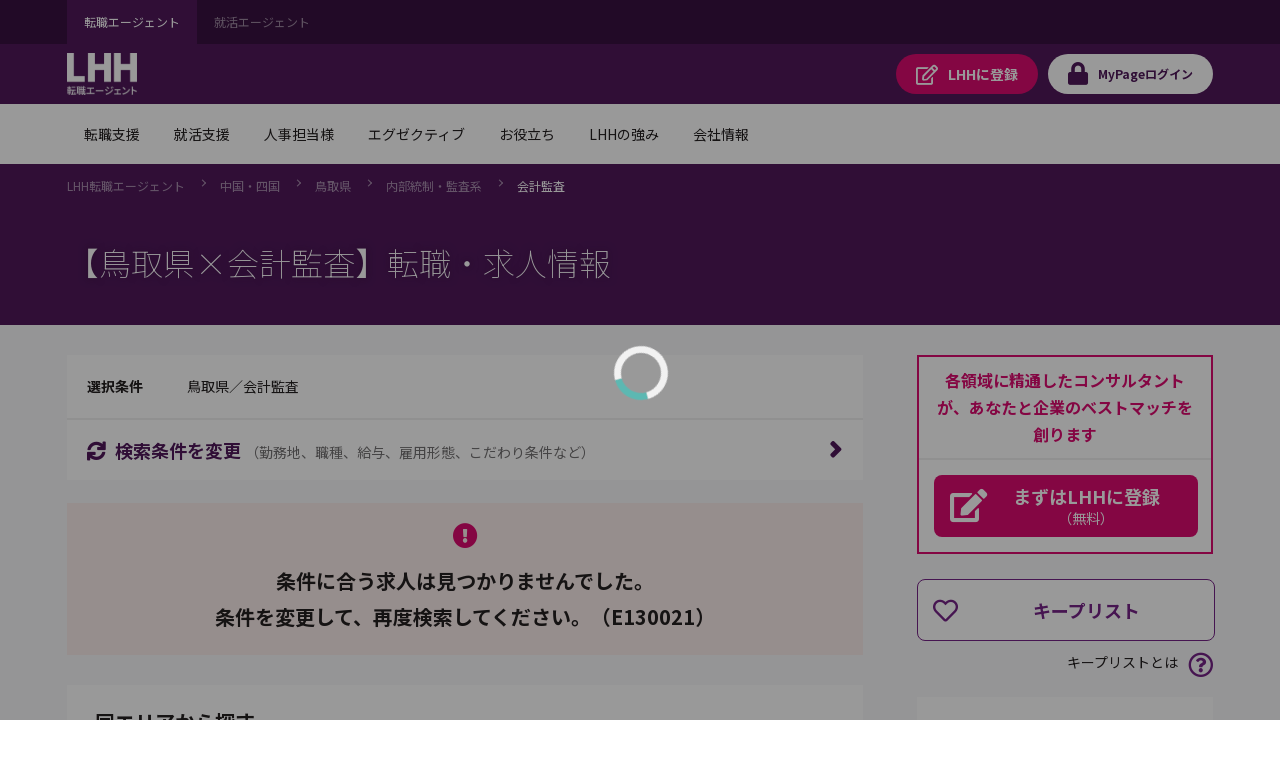

--- FILE ---
content_type: text/html;charset=UTF-8
request_url: https://jp.lhh.com/job/PO_JobListP?occupation=%E5%86%85%E9%83%A8%E7%B5%B1%E5%88%B6%E3%83%BB%E7%9B%A3%E6%9F%BB%E7%B3%BB-%E4%BC%9A%E8%A8%88%E7%9B%A3%E6%9F%BB&prefecture=%E9%B3%A5%E5%8F%96%E7%9C%8C
body_size: 838197
content:

<!DOCTYPE HTML>
<html lang="ja" lang="ja">
    <head>
<script src="/mypage/static/111213/js/perf/stub.js" type="text/javascript"></script><script src="/mypage/faces/a4j/g/3_3_3.Finalorg.ajax4jsf.javascript.AjaxScript?rel=1768675031000" type="text/javascript"></script><script src="/jslibrary/1752551382258/ui-sfdc-javascript-impl/SfdcCore.js" type="text/javascript"></script><script src="/jslibrary/1746634855258/sfdc/IframeThirdPartyContextLogging.js" type="text/javascript"></script><script src="/mypage/static/111213/js/picklist4.js" type="text/javascript"></script><script src="/jslibrary/1686615502258/sfdc/VFState.js" type="text/javascript"></script><script src="/mypage/resource/1760497914000/PortalFilesSpring/js/jquery.js" type="text/javascript"></script><link class="user" href="/mypage/resource/1760497914000/PortalFilesSpring/css/master.css" rel="stylesheet" type="text/css" /><script src="/jslibrary/1647410351258/sfdc/NetworkTracking.js" type="text/javascript"></script><script>try{ NetworkTracking.init('/_ui/networks/tracking/NetworkTrackingServlet', 'network', '06610000001HOGk'); }catch(x){}try{ NetworkTracking.logPageView();}catch(x){}</script><script>(function(UITheme) {
    UITheme.getUITheme = function() { 
        return UserContext.uiTheme;
    };
}(window.UITheme = window.UITheme || {}));</script><meta HTTP-EQUIV="PRAGMA" CONTENT="NO-CACHE" />
<meta HTTP-EQUIV="Expires" content="Mon, 01 Jan 1990 12:00:00 GMT" /><!-- Google Tag Manager -->
<script>(function(w,d,s,l,i){w[l]=w[l]||[];w[l].push({'gtm.start':
new Date().getTime(),event:'gtm.js'});var f=d.getElementsByTagName(s)[0],
j=d.createElement(s),dl=l!='dataLayer'?'&l='+l:'';j.async=true;j.src=
'https://www.googletagmanager.com/gtm.js?id='+i+dl;f.parentNode.insertBefore(j,f);
})(window,document,'script','dataLayer','GTM-WZZ3TXK2');console.log('Google tag manager LHH');</script>
<!-- End Google Tag Manager -->
        <meta charset="utf-8" />
        <title>PO_JobListP</title>
        <meta content="IE=edge" http-equiv="X-UA-Compatible" />
        <meta content="width=device-width,initial-scale=1,user-scalable=no" name="viewport" />
        <meta content="telephone=no,address=no,email=no" name="format-detection" /><span id="pageId:j_id5">
  <link href="https://fonts.googleapis.com" rel="preconnect" />
  <link href="https://fonts.gstatic.com" rel="preconnect" />
  <link href="https://fonts.googleapis.com/css2?family=Noto+Sans+JP:wght@100;400;500;700&amp;#38;display=swap" rel="stylesheet" /></span>
        
    </head>
    <body class="has-float-area"><!-- Google Tag Manager (noscript) -->
<noscript><iframe src="https://www.googletagmanager.com/ns.html?id=GTM-WZZ3TXK2"
height="0" width="0" style="display:none;visibility:hidden"></iframe></noscript>
<!-- End Google Tag Manager (noscript) -->
        <div id="loader-main">
            <div class="loader-wrapper"></div>
            <div class="loader"></div>
        </div><div id="__next" data-reactroot=""><div class="overflow-hidden_tablet"><header class="tag-ds lhh-2025"></header><main role="main" id="main" class="main tag-ds lhh-2025 bg01" data-test-id="main-content"><div></div><section class="container  pr4 pl4 pl0_tablet pr0_tablet"><div><header class="str-header js-fixed-header">
    <div class="str-header-utility">
        <div class="str-header-utility-inner">
            <ul class="category-list">
                <li><a aria-current="true">転職エージェント</a></li>
                <li><a rel="noopener noreferrer" href="https://www.lhh.com/ja-jp/campus" target="_blank">就活エージェント</a></li>
            </ul>
        </div>
    </div>
    <div class="str-header-inner">
        <span class="company-logo js-fixed-header-logo">
            <a href="https://www.lhh.com/ja-jp">
                <img src="https://www.lhh.com/-/media/Project/LHH/LhhJP/SFDC_parts/logo_lhh_white.png?la=ja-jp" alt="LHH｜アデコグループの転職エージェント">
            </a>
        </span>
        <ul class="button-list js-fixed-header-button">
            <li><a href="/mypage/PO_RegistP" class="button _regist" target="_blank"><span class="omit">LHHに</span>登録</a>
            </li>
            <li><a href="/login?serviceType=E&amp;startURL=PO_MyTopL" class="button _login"><span
                        class="omit">MyPage</span>ログイン</a></li>
        </ul>
<style>
/*
cancel added master.css on 8/28 for mypage header

#drop-nav-label2, #drop-nav-label3,
#menu-nav-label2, #menu-nav-label3
are converted to 2 -> 22, 3 -> 33
*/
.str-header .str-header-inner .menu .menu-content .menu-nav-global>.nav-list>li>a {
	display: flex !important;
	visibility: visible !important;
	pointer-events: auto !important;
}
.str-header .str-header-inner .menu .menu-content .menu-nav-global>.nav-list>li>a[role=tab]::after {
	display: flex !important;
	visibility: visible !important;
	pointer-events: auto !important;
}
.str-header .str-header-inner .menu .menu-content .menu-nav-global .menu-nav-panel[aria-hidden=true] {
	display: none !important;
}
.str-header .str-header-inner .menu .menu-content .menu-nav-global .menu-nav-panel .menu-nav-panel-inner .nav-grid .nav-grid-item._top {
	font-weight: normal !important;
}
</style>
        <div class="menu js-menu">
            <a href="#menu-content" class="button _menu js-menu-hook"><span>メニュー</span></a>
            <div id="menu-content" class="menu-content">
                <nav class="menu-nav-global">
                    <ul class="nav-list js-menu-list">
                        <li>
                            <a href="#menu-nav-panel0" id="menu-nav-label0" class="js-menu-list-hook">転職支援</a>
                            <div class="menu-nav-panel js-menu-list-content" id="menu-nav-panel0">
                                <div class="menu-nav-panel-inner">
                                    <div class="nav-grid">
                                        <div class="nav-grid-item _top"><a href="https://www.lhh.com/ja-jp/individuals"
                                                class="nav-link">転職支援</a></div>
                                        <div class="nav-grid-item">
                                            <ul class="nav-link-list">
                                                <li><a href="/job/PO_JobSearchP"
                                                        class="nav-link">求人検索</a></li>
                                                <li><a href="/mypage/PO_RegistP"
                                                        class="nav-link">LHHに登録</a></li>
                                                <li><a href="https://www.lhh.com/ja-jp/individuals/nps"
                                                        class="nav-link">お客様からの評価（NPS）</a></li>
                                            </ul>
                                        </div>
                                    </div>
                                </div>
                            </div>
                        </li>
                        <li>
                            <a href="#menu-nav-panel1" id="menu-nav-label1" class="js-menu-list-hook">就活支援</a>
                            <div class="menu-nav-panel js-menu-list-content" id="menu-nav-panel1">
                                <div class="menu-nav-panel-inner">
                                    <div class="nav-grid">
                                        <div class="nav-grid-item _top"><a href="https://www.lhh.com/ja-jp/campus"
                                                class="nav-link">就活支援</a></div>
                                        <div class="nav-grid-item">
                                            <ul class="nav-link-list">
                                                <li><a href="https://www.lhh.com/ja-jp/campus/service"
                                                        class="nav-link">サービス紹介</a></li>
                                            </ul>
                                        </div>
                                    </div>
                                </div>
                            </div>
                        </li>
                        <li>
                            <a href="#menu-nav-panel22" id="menu-nav-label22" class="js-menu-list-hook">人事担当様</a>
                            <div class="menu-nav-panel js-menu-list-content" id="menu-nav-panel22">
                                <div class="menu-nav-panel-inner">
                                    <div class="nav-grid">
                                        <div class="nav-grid-item _top"><a href="https://www.lhh.com/ja-jp/organizations"
                                                class="nav-link">人事担当様</a></div>
                                        <div class="nav-grid-item">
                                            <ul class="nav-link-list">
                                                <li><a href="https://www.lhh.com/ja-jp/organizations/recruitment-solutions"
                                                        class="nav-link">採用支援</a></li>
                                                <li><a href="https://www.lhh.com/ja-jp/organizations/leadership-development-and-coaching"
                                                        class="nav-link">リーダーシップ開発</a></li>
                                                <li><a href="https://www.lhh.com/ja-jp/organizations/outplacement"
                                                        class="nav-link">再就職支援</a></li>
                                            </ul>
                                        </div>
                                        <div class="nav-grid-item">
                                            <ul class="nav-link-list">
                                                <li><a href="https://www.lhh.com/ja-jp/organizations/career-mobility"
                                                        class="nav-link">キャリアモビリティ</a></li>
                                                <li><a href="https://www.lhh.com/ja-jp/organizations/executive-solutions"
                                                        class="nav-link">エグゼクティブ人材支援</a></li>
                                                <li><a href="https://www.lhh.com/ja-jp/organizations/upskill-your-capabilities" 
                                                        class="nav-link">人材育成</a></li>
                                            </ul>
                                        </div>
                                    </div>
                                </div>
                            </div>
                        </li>
                        <li>
                            <a href="#menu-nav-panel33" id="menu-nav-label33" class="js-menu-list-hook">エグゼクティブ</a>
                            <div class="menu-nav-panel js-menu-list-content" id="menu-nav-panel33">
                                <div class="menu-nav-panel-inner">
                                    <div class="nav-grid">
                                        <div class="nav-grid-item _top"><a href="https://www.lhh.com/ja-jp/executives"
                                                class="nav-link">エグゼクティブ</a></div>
                                        <div class="nav-grid-item">
                                            <ul class="nav-link-list">
                                                <li><a href="https://www.lhh.com/ja-jp/organizations/recruitment-solutions/executive-search"
                                                        class="nav-link">エグゼクティブサーチ</a></li>
                                                <li><a href="https://www.lhh.com/ja-jp/executives/iceo"
                                                        class="nav-link">エグゼクティブキャリア相談</a></li>
                                            </ul>
                                        </div>
                                    </div>
                                </div>
                            </div>
                        </li>
                        <li>
                            <a href="#menu-nav-panel4" id="menu-nav-label4" class="js-menu-list-hook">お役立ち</a>
                            <div class="menu-nav-panel js-menu-list-content" id="menu-nav-panel4">
                                <div class="menu-nav-panel-inner">
                                    <div class="nav-grid">
                                        <div class="nav-grid-item _top"><a href="https://www.lhh.com/ja-jp/insights" class="nav-link">お役立ち</a>
                                        </div>
                                        <div class="nav-grid-item">
                                            <ul class="nav-link-list">
                                                <li><a href="https://www.lhh.com/ja-jp/insights" class="nav-link">すべての記事</a></li>
                                                <li><a href="https://www.lhh.com/ja-jp/salary-guide" class="nav-link">サラリーガイド</a></li>
                                            </ul>
                                        </div>
                                    </div>
                                </div>
                            </div>
                        </li>
                        <li>
                            <a href="#menu-nav-panel5" id="menu-nav-label5" class="js-menu-list-hook">LHHの強み</a>
                            <div class="menu-nav-panel js-menu-list-content" id="menu-nav-panel5">
                                <div class="menu-nav-panel-inner">
                                    <div class="nav-grid">
                                        <div class="nav-grid-item _top"><a href="https://www.lhh.com/ja-jp/our-expertise" class="nav-link">LHHの強み</a>
                                        </div>
                                        <div class="nav-grid-item">
                                            <ul class="nav-link-list">
                                                <li><a href="https://www.lhh.com/ja-jp/our-expertise/industries" class="nav-link">当社の専門性</a></li>
                                                <li><a href="https://www.lhh.com/ja-jp/our-expertise/practices" class="nav-link">専門分野</a></li>
                                                <li><a href="https://www.lhh.com/ja-jp/our-expertise/diversity-equity-and-inclusion" class="nav-link">DEI（多様性・公平性・包括性）</a></li>
                                            </ul>
                                        </div>
                                    </div>
                                </div>
                            </div>
                        </li>
                        <li>
                            <a href="#menu-nav-panel6" id="menu-nav-label6" class="js-menu-list-hook">会社情報</a>
                            <div class="menu-nav-panel js-menu-list-content" id="menu-nav-panel6">
                                <div class="menu-nav-panel-inner">
                                    <div class="nav-grid">
                                        <div class="nav-grid-item _top"><a href="https://www.lhh.com/ja-jp/about-us" class="nav-link">会社情報</a>
                                        </div>
                                        <div class="nav-grid-item">
                                            <ul class="nav-link-list">
                                                <li><a href="https://www.lhh.com/ja-jp/about-us/our-story" class="nav-link">LHHの歩み</a></li>
                                                <li><a href="https://www.lhh.com/ja-jp/about-us/our-team" class="nav-link">チーム紹介</a></li>
                                                <li><a href="https://www.lhh.com/ja-jp/about-us/our-culture" class="nav-link">企業文化</a></li>
                                            </ul>
                                        </div>
                                        <div class="nav-grid-item">
                                            <ul class="nav-link-list">
                                                <li><a href="https://www.lhh.com/ja-jp/about-us/our-story" class="nav-link">LHHで働く</a></li>
                                                <li><a href="https://www.lhh.com/ja-jp/about-us/our-presence" class="nav-link">拠点情報</a></li>
                                            </ul>
                                        </div>
                                    </div>
                                </div>
                            </div>
                        </li>
                    </ul>
                </nav>
                <div class="menu-utility">
                    <div class="menu-utility-inner">
                        <ul class="category-list">
                            <li><a aria-current="true">転職エージェント</a></li>
                            <li><a href="https://www.lhh.com/ja-jp/campus" target="_blank">就活エージェント <span
                                        class="mod-icon-blank">新規ウィンドウで開く</span></a></li>
                        </ul>
                    </div>
                </div>
            </div>
        </div>
    </div>
</header>
<nav class="str-nav-global js-drop-nav js-fixed-header-nav">
    <ul class="nav-list js-drop-nav-list">
        <li>
            <a href="https://www.lhh.com/ja-jp/individuals" id="drop-nav-label0" class="js-drop-nav-hook">転職支援</a>
            <div id="drop-nav-panel0" class="drop-nav-panel js-drop-nav-content">
                <div class="drop-nav-panel-inner">
                    <div class="nav-grid">
                        <div class="nav-grid-item _top"><a href="https://www.lhh.com/ja-jp/individuals" class="nav-link">転職支援</a></div>
                        <div class="nav-grid-item">
                            <ul class="nav-link-list">
                                <li><a href="/job/PO_JobSearchP" class="nav-link">求人検索</a></li>
                                <li><a href="/mypage/PO_RegistP" class="nav-link">LHHに登録</a></li>
                                <li><a href="https://www.lhh.com/ja-jp/individuals/nps" class="nav-link">お客様からの評価（NPS）</a></li>
                            </ul>
                        </div>
                    </div>
                </div>
            </div>
        </li>
        <li>
            <a href="https://www.lhh.com/ja-jp/campus" id="drop-nav-label1" class="js-drop-nav-hook">就活支援</a>
            <div id="drop-nav-panel1" class="drop-nav-panel js-drop-nav-content">
                <div class="drop-nav-panel-inner">
                    <div class="nav-grid">
                        <div class="nav-grid-item _top"><a href="https://www.lhh.com/ja-jp/campus" class="nav-link">就活支援</a></div>
                        <div class="nav-grid-item">
                            <ul class="nav-link-list">
                                <li><a href="https://www.lhh.com/ja-jp/campus/service" class="nav-link">サービス紹介</a></li>
                            </ul>
                        </div>
                    </div>
                </div>
            </div>
        </li>
        <li>
            <a href="https://www.lhh.com/ja-jp/organizations" id="drop-nav-label22" class="js-drop-nav-hook">人事担当様</a>
            <div id="drop-nav-panel22" class="drop-nav-panel js-drop-nav-content">
                <div class="drop-nav-panel-inner">
                    <div class="nav-grid">
                        <div class="nav-grid-item _top"><a href="https://www.lhh.com/ja-jp/organizations" class="nav-link">人事担当様</a>
                        </div>
                        <div class="nav-grid-item">
                            <ul class="nav-link-list">
                                <li><a href="https://www.lhh.com/ja-jp/organizations/recruitment-solutions" class="nav-link">採用支援</a>
                                </li>
                                <li><a href="https://www.lhh.com/ja-jp/organizations/leadership-development-and-coaching" class="nav-link">リーダーシップ開発</a>
                                </li>
                                <li><a href="https://www.lhh.com/ja-jp/organizations/outplacement" class="nav-link">再就職支援</a></li>
                            </ul>
                        </div>
                        <div class="nav-grid-item">
                            <ul class="nav-link-list">
                                <li><a href="https://www.lhh.com/ja-jp/organizations/career-mobility" class="nav-link">キャリアモビリティ</a></li>
                                <li><a href="https://www.lhh.com/ja-jp/organizations/executive-solutions" class="nav-link">エグゼクティブ人材支援</a>
                                </li>
                                <li><a href="https://www.lhh.com/ja-jp/organizations/upskill-your-capabilities" class="nav-link">人材育成</a></li>
                            </ul>
                        </div>
                    </div>
                </div>
            </div>
        </li>
        <li>
            <a href="https://www.lhh.com/ja-jp/executives" id="drop-nav-label33" class="js-drop-nav-hook">エグゼクティブ</a>
            <div id="drop-nav-panel33" class="drop-nav-panel js-drop-nav-content">
                <div class="drop-nav-panel-inner">
                    <div class="nav-grid">
                        <div class="nav-grid-item _top"><a href="https://www.lhh.com/ja-jp/executives" class="nav-link">エグゼクティブ</a></div>
                        <div class="nav-grid-item">
                            <ul class="nav-link-list">
                                <li><a href="https://www.lhh.com/ja-jp/organizations/recruitment-solutions/executive-search" class="nav-link">エグゼクティブサーチ</a></li>
                                <li><a href="https://www.lhh.com/ja-jp/executives/iceo" class="nav-link">エグゼクティブキャリア相談</a></li>
                            </ul>
                        </div>
                    </div>
                </div>
            </div>
        </li>
        <li>
            <a href="https://www.lhh.com/ja-jp/insights" id="drop-nav-label4" class="js-drop-nav-hook">お役立ち</a>
            <div id="drop-nav-panel4" class="drop-nav-panel js-drop-nav-content">
                <div class="drop-nav-panel-inner">
                    <div class="nav-grid">
                        <div class="nav-grid-item _top"><a href="https://www.lhh.com/ja-jp/insights" class="nav-link">お役立ち</a></div>
                        <div class="nav-grid-item">
                            <ul class="nav-link-list">
                                <li><a href="https://www.lhh.com/ja-jp/insights" class="nav-link">すべての記事</a></li>
                                <li><a href="https://www.lhh.com/ja-jp/salary-guide" class="nav-link">サラリーガイド</a></li>
                            </ul>
                        </div>
                    </div>
                </div>
            </div>
        </li>
        <li>
            <a href="https://www.lhh.com/ja-jp/our-expertise" id="drop-nav-label5" class="js-drop-nav-hook">LHHの強み</a>
            <div id="drop-nav-panel5" class="drop-nav-panel js-drop-nav-content">
                <div class="drop-nav-panel-inner">
                    <div class="nav-grid">
                        <div class="nav-grid-item _top"><a href="https://www.lhh.com/ja-jp/our-expertise" class="nav-link">LHHの強み</a></div>
                        <div class="nav-grid-item">
                            <ul class="nav-link-list">
                                <li><a href="https://www.lhh.com/ja-jp/our-expertise/industries" class="nav-link">当社の専門性</a></li>
                                <li><a href="https://www.lhh.com/ja-jp/our-expertise/practices" class="nav-link">専門分野</a></li>
                                <li><a href="https://www.lhh.com/ja-jp/our-expertise/diversity-equity-and-inclusion" class="nav-link">DEI（多様性・公平性・包括性）</a></li>
                            </ul>
                        </div>
                    </div>
                </div>
            </div>
        </li>
        <li>
            <a href="https://www.lhh.com/ja-jp/about-us" id="drop-nav-label6" class="js-drop-nav-hook">会社情報</a>
            <div id="drop-nav-panel6" class="drop-nav-panel js-drop-nav-content">
                <div class="drop-nav-panel-inner">
                    <div class="nav-grid">
                        <div class="nav-grid-item _top"><a href="https://www.lhh.com/ja-jp/about-us" class="nav-link">会社情報</a></div>
                        <div class="nav-grid-item">
                            <ul class="nav-link-list">
                                <li><a href="https://www.lhh.com/ja-jp/about-us/our-story" class="nav-link">LHHの歩み</a></li>
                                <li><a href="https://www.lhh.com/ja-jp/about-us/our-team" class="nav-link">チーム紹介</a></li>
                                <li><a href="https://www.lhh.com/ja-jp/about-us/our-culture" class="nav-link">企業文化</a></li>
                            </ul>
                        </div>
                        <div class="nav-grid-item">
                            <ul class="nav-link-list">
                                <li><a href="https://www.lhh.com/ja-jp/about-us/our-story" class="nav-link">LHHで働く</a></li>
                                <li><a href="https://www.lhh.com/ja-jp/about-us/our-presence" class="nav-link">拠点情報</a></li>
                            </ul>
                        </div>
                    </div>
                </div>
            </div>
        </li>
    </ul>
</nav></div></section><div></div></main><footer role="contentinfo" class="tag-ds lhh-2025"></footer></div></div><span id="pageId:breadcrumb">
    <div class="mod-pagetitle-01">
        <div aria-label="Breadcrumb" class="breadcrumb">
            <ul class="breadcrumb-list">
                        <li>
                            <a href="https://www.lhh.com/ja-jp/">LHH&#36578;&#32887;&#12456;&#12540;&#12472;&#12455;&#12531;&#12488;</a>
                        </li>
                        <li>
                            <a href="/job/PO_JobListP?prefecture=広島県_岡山県_鳥取県_島根県_山口県_香川県_愛媛県_徳島県_高知県">&#20013;&#22269;&#12539;&#22235;&#22269;</a>
                        </li>
                        <li>
                            <a href="/job/PO_JobListP?prefecture=鳥取県">&#40165;&#21462;&#30476;</a>
                        </li>
                        <li>
                            <a href="/job/PO_JobListP?occupation=内部統制・監査系&amp;prefecture=鳥取県">&#20869;&#37096;&#32113;&#21046;&#12539;&#30435;&#26619;&#31995;</a>
                        </li>
                        <li>
                            <a aria-current="page">&#20250;&#35336;&#30435;&#26619;</a>
                        </li>
            </ul>
        </div>
            <h1 class="title">&#12304;&#40165;&#21462;&#30476;&times;&#20250;&#35336;&#30435;&#26619;&#12305;&#36578;&#32887;&#12539;&#27714;&#20154;&#24773;&#22577;</h1>
            
             <script type="application/ld+json">
                {
"@context": "http://schema.org",
"@type": "BreadcrumbList",
"itemListElement": [
{
"@type": "ListItem",
"position": "1",
"item": {
"@id": "/",
"name": "LHH転職エージェント"
}
},
{
"@type": "ListItem",
"position": "2",
"item": {
"@id": "/job/PO_JobListP?prefecture=広島県_岡山県_鳥取県_島根県_山口県_香川県_愛媛県_徳島県_高知県",
"name": "中国・四国"
}
},
{
"@type": "ListItem",
"position": "3",
"item": {
"@id": "/job/PO_JobListP?prefecture=鳥取県",
"name": "鳥取県"
}
},
{
"@type": "ListItem",
"position": "4",
"item": {
"@id": "/job/PO_JobListP?occupation=内部統制・監査系&prefecture=鳥取県",
"name": "内部統制・監査系"
}
},
{
"@type": "ListItem",
"position": "5",
"item": {
"@id": "",
"name": "会計監査"
}
}
]
}
            </script>
        
    </div>
    <script>
        // decoding current url
        //var currentUrl =　decodeURIComponent('https://jp.lhh.com/job/PO_JobListP?occupation=%E5%86%85%E9%83%A8%E7%B5%B1%E5%88%B6%E3%83%BB%E7%9B%A3%E6%9F%BB%E7%B3%BB-%E4%BC%9A%E8%A8%88%E7%9B%A3%E6%9F%BB&page_number=1&prefecture=%E9%B3%A5%E5%8F%96%E7%9C%8C');
        var currentUrl ='https://jp.lhh.com/job/PO_JobListP?occupation=%E5%86%85%E9%83%A8%E7%B5%B1%E5%88%B6%E3%83%BB%E7%9B%A3%E6%9F%BB%E7%B3%BB-%E4%BC%9A%E8%A8%88%E7%9B%A3%E6%9F%BB&page_number=1&prefecture=%E9%B3%A5%E5%8F%96%E7%9C%8C';
        // APM-268
        if(!currentUrl) currentUrl = '';
        var canonicalUrl = currentUrl.replace('&page_number=1','').replace('page_number=1&','').replace('page_number=1','');
        if(canonicalUrl.endsWith('?')) {
            canonicalUrl = canonicalUrl.slice(0,-1);
        }

        // adding no index if job count is zero\
        if(true) {
            $('head').append( '<meta name="robots" content="noindex" />' );
        }
        // adding icon to title
        $('head').append( '<link rel="shortcut icon" href="/mypage/resource/1680489959000/favicon/Spring/favicon.ico" />');
        // adding page title
        $('head>title').html('【鳥取県×会計監査】の転職・求人情報｜LHH転職エージェント');
        // adding description tag
        $('head').append( '<meta name="description" content="【鳥取県×会計監査】の転職・求人情報一覧。転職エージェントならLHH転職エージェント。 LHH転職エージェントではご経験とご希望に応じ、各職種と業界に精通したコンサルタントが、転職活動を親身にサポート。" ><meta property="og:description" content="【鳥取県×会計監査】の転職・求人情報一覧。転職エージェントならLHH転職エージェント。 LHH転職エージェントではご経験とご希望に応じ、各職種と業界に精通したコンサルタントが、転職活動を親身にサポート。">');
        // adding ogp title
        $('head').append( '<meta property="og:title" content="【鳥取県×会計監査】の転職・求人情報｜LHH転職エージェント" >' );
        // adding keyword meta tag
        $('head').append( '<meta name="keywords" content="鳥取県,会計監査,転職,転職エージェント,転職情報,転職サイト,転職支援,求人,求人情報,LHH転職エージェント" >' );
        // adding canonical tag // APM-268
        $('head').append( '<link href='+ canonicalUrl+' rel="canonical">' );
        // adding ogp url
        $('head').append( '<meta property="og:url" content='+ currentUrl+ '>' );
        // adding og type
        $('head').append( '<meta property="og:type" content="article" >' );
        // adding ogp site name
        $('head').append( '<meta property="og:site_name" content="LHH転職エージェント" >' );
        // adding og image tag
        $('head').append( '<meta property="og:image" content="" >' );
        //}
    </script></span><span id="pageId:exceptionPanel"><span id="pageId:exceptionMessage"></span></span>
        <div class="str-container _bgcolor">
            <div class="str-content _col2">
                <div class="str-main-column">
                    <div class="search-box _compact">
                        <div class="search-condition">
                            <dl class="search-condition-list">
                                <dt>&#36984;&#25246;&#26465;&#20214;</dt>
                                <dd><span id="pageId:searchConditionId">
                                        &#40165;&#21462;&#30476;&#65295;&#20250;&#35336;&#30435;&#26619;</span>
                                </dd>
                            </dl>
                        </div>
                        <div class="search-button-block">
                            <a class="search-button js-dialog" href="#divSearchConditionsChange" id="SearchConditionsChange" onclick="funcRemove('divSearchConditionsChange');">
                                <span class="icon-font _sync">&#26908;&#32034;&#26465;&#20214;&#12434;&#22793;&#26356;</span>
                                <span class="note">&#65288;&#21220;&#21209;&#22320;&#12289;&#32887;&#31278;&#12289;&#32102;&#19982;&#12289;&#38599;&#29992;&#24418;&#24907;&#12289;&#12371;&#12384;&#12431;&#12426;&#26465;&#20214;&#12394;&#12393;&#65289;</span>
                            </a>
                        </div>
                    </div>
<form id="pageId:JobSearchResultFromId" name="pageId:JobSearchResultFromId" method="post" action="/job/PO_JobListP" enctype="application/x-www-form-urlencoded">
<input type="hidden" name="pageId:JobSearchResultFromId" value="pageId:JobSearchResultFromId" />
<script id="pageId:JobSearchResultFromId:j_id56" type="text/javascript">previousPageAF=function(){A4J.AJAX.Submit('pageId:JobSearchResultFromId',null,{'similarityGroupingId':'pageId:JobSearchResultFromId:j_id56','oncomplete':function(request,event,data){doJobSearchJsOfResultList('?prefecture=%E9%B3%A5%E5%8F%96%E7%9C%8C&occupation=%E5%86%85%E9%83%A8%E7%B5%B1%E5%88%B6%E3%83%BB%E7%9B%A3%E6%9F%BB%E7%B3%BB%2D%E4%BC%9A%E8%A8%88%E7%9B%A3%E6%9F%BB&sort_order=1&page_number=1', '{"year_of_graduation":null,"user_id":"000000000000000000","sort_order":1,"serviceType":"E","search_condition":{"is_woman_active":false,"is_weekends_and_holidays_off":false,"is_succsessful_hiring_history":false,"is_startup_company":false,"is_part_work_from_home":false,"is_open_to_recent_grad":false,"is_no_relocation":false,"is_no_experience_in_the_job_type_allowed":false,"is_more_than_120_days_off":false,"is_more_than_1000_employees":false,"is_maternity_leave_parental_leave":false,"is_management_position":false,"is_listed_company":false,"is_language_skill":false,"is_global_company":false,"is_full_work_from_home":false,"is_freelance":false,"is_foreign_company":false,"is_flextime":false,"is_exclusive_job_opening":false,"is_employment_of_disabled":false,"CONST_CLASS_SEARCHCONDITION":"SearchCondition"},"prefecture":["鳥取県"],"offset_index":0,"occupation":[{"mode":1,"middle_classification":"会計監査","large_classification":"内部統制・監査系"}],"limit_count":20,"job_number":null,"is_perm":false,"is_new_graduate":false,"is_match_condition_segment":false,"industryList":[],"industry":{"is_transportation":false,"is_trading":false,"is_service":false,"is_retail_distribution":false,"is_real_estate":false,"is_other":false,"is_mass_media":false,"is_maker":false,"is_it":false,"is_financial":false,"is_consulting":false,"CONST_CLASS_INDUSTRY":"Industry"},"freeword":{"words":[],"mode":1,"CONST_MTHD_ADDWORDS":"addWords","CONST_MTHD_ADDWORD":"addWord","CONST_CLASS_FREEWORD":"FreeWord"},"etcCondition":[],"client_number":null,"annual_income":""}', '0');},'parameters':{'pageId:JobSearchResultFromId:j_id56':'pageId:JobSearchResultFromId:j_id56'} } )};
</script><script id="pageId:JobSearchResultFromId:j_id57" type="text/javascript">nextPageAF=function(){A4J.AJAX.Submit('pageId:JobSearchResultFromId',null,{'similarityGroupingId':'pageId:JobSearchResultFromId:j_id57','oncomplete':function(request,event,data){doJobSearchJsOfResultList('?prefecture=%E9%B3%A5%E5%8F%96%E7%9C%8C&occupation=%E5%86%85%E9%83%A8%E7%B5%B1%E5%88%B6%E3%83%BB%E7%9B%A3%E6%9F%BB%E7%B3%BB%2D%E4%BC%9A%E8%A8%88%E7%9B%A3%E6%9F%BB&sort_order=1&page_number=1', '{"year_of_graduation":null,"user_id":"000000000000000000","sort_order":1,"serviceType":"E","search_condition":{"is_woman_active":false,"is_weekends_and_holidays_off":false,"is_succsessful_hiring_history":false,"is_startup_company":false,"is_part_work_from_home":false,"is_open_to_recent_grad":false,"is_no_relocation":false,"is_no_experience_in_the_job_type_allowed":false,"is_more_than_120_days_off":false,"is_more_than_1000_employees":false,"is_maternity_leave_parental_leave":false,"is_management_position":false,"is_listed_company":false,"is_language_skill":false,"is_global_company":false,"is_full_work_from_home":false,"is_freelance":false,"is_foreign_company":false,"is_flextime":false,"is_exclusive_job_opening":false,"is_employment_of_disabled":false,"CONST_CLASS_SEARCHCONDITION":"SearchCondition"},"prefecture":["鳥取県"],"offset_index":0,"occupation":[{"mode":1,"middle_classification":"会計監査","large_classification":"内部統制・監査系"}],"limit_count":20,"job_number":null,"is_perm":false,"is_new_graduate":false,"is_match_condition_segment":false,"industryList":[],"industry":{"is_transportation":false,"is_trading":false,"is_service":false,"is_retail_distribution":false,"is_real_estate":false,"is_other":false,"is_mass_media":false,"is_maker":false,"is_it":false,"is_financial":false,"is_consulting":false,"CONST_CLASS_INDUSTRY":"Industry"},"freeword":{"words":[],"mode":1,"CONST_MTHD_ADDWORDS":"addWords","CONST_MTHD_ADDWORD":"addWord","CONST_CLASS_FREEWORD":"FreeWord"},"etcCondition":[],"client_number":null,"annual_income":""}', '0');},'parameters':{'pageId:JobSearchResultFromId:j_id57':'pageId:JobSearchResultFromId:j_id57'} } )};
</script><script id="pageId:JobSearchResultFromId:j_id58" type="text/javascript">seeMoreSearchAF=function(seeMoreParam){A4J.AJAX.Submit('pageId:JobSearchResultFromId',null,{'similarityGroupingId':'pageId:JobSearchResultFromId:j_id58','oncomplete':function(request,event,data){setPagination(false,false,false);bindLazyLoad(); $('#loader-main').hide();},'parameters':{'pageId:JobSearchResultFromId:j_id58':'pageId:JobSearchResultFromId:j_id58','seeMoreParam':(typeof seeMoreParam!='undefined'&&seeMoreParam!=null)?seeMoreParam:''} } )};
</script><script id="pageId:JobSearchResultFromId:j_id59" type="text/javascript">sortColumnAF=function(sortColumn){A4J.AJAX.Submit('pageId:JobSearchResultFromId',null,{'similarityGroupingId':'pageId:JobSearchResultFromId:j_id59','oncomplete':function(request,event,data){doJobSearchJsOfResultList('?prefecture=%E9%B3%A5%E5%8F%96%E7%9C%8C&occupation=%E5%86%85%E9%83%A8%E7%B5%B1%E5%88%B6%E3%83%BB%E7%9B%A3%E6%9F%BB%E7%B3%BB%2D%E4%BC%9A%E8%A8%88%E7%9B%A3%E6%9F%BB&sort_order=1&page_number=1', '{"year_of_graduation":null,"user_id":"000000000000000000","sort_order":1,"serviceType":"E","search_condition":{"is_woman_active":false,"is_weekends_and_holidays_off":false,"is_succsessful_hiring_history":false,"is_startup_company":false,"is_part_work_from_home":false,"is_open_to_recent_grad":false,"is_no_relocation":false,"is_no_experience_in_the_job_type_allowed":false,"is_more_than_120_days_off":false,"is_more_than_1000_employees":false,"is_maternity_leave_parental_leave":false,"is_management_position":false,"is_listed_company":false,"is_language_skill":false,"is_global_company":false,"is_full_work_from_home":false,"is_freelance":false,"is_foreign_company":false,"is_flextime":false,"is_exclusive_job_opening":false,"is_employment_of_disabled":false,"CONST_CLASS_SEARCHCONDITION":"SearchCondition"},"prefecture":["鳥取県"],"offset_index":0,"occupation":[{"mode":1,"middle_classification":"会計監査","large_classification":"内部統制・監査系"}],"limit_count":20,"job_number":null,"is_perm":false,"is_new_graduate":false,"is_match_condition_segment":false,"industryList":[],"industry":{"is_transportation":false,"is_trading":false,"is_service":false,"is_retail_distribution":false,"is_real_estate":false,"is_other":false,"is_mass_media":false,"is_maker":false,"is_it":false,"is_financial":false,"is_consulting":false,"CONST_CLASS_INDUSTRY":"Industry"},"freeword":{"words":[],"mode":1,"CONST_MTHD_ADDWORDS":"addWords","CONST_MTHD_ADDWORD":"addWord","CONST_CLASS_FREEWORD":"FreeWord"},"etcCondition":[],"client_number":null,"annual_income":""}', '0');},'parameters':{'sortColumn':(typeof sortColumn!='undefined'&&sortColumn!=null)?sortColumn:'','pageId:JobSearchResultFromId:j_id59':'pageId:JobSearchResultFromId:j_id59'} } )};
</script><script id="pageId:JobSearchResultFromId:j_id61" type="text/javascript">SeeMoreQuery=function(){A4J.AJAX.Submit('pageId:JobSearchResultFromId',null,{'similarityGroupingId':'pageId:JobSearchResultFromId:j_id61','parameters':{'pageId:JobSearchResultFromId:j_id61':'pageId:JobSearchResultFromId:j_id61'} } )};
</script><script id="pageId:JobSearchResultFromId:j_id62" type="text/javascript">updateValuesactfun=function(){A4J.AJAX.Submit('pageId:JobSearchResultFromId',null,{'similarityGroupingId':'pageId:JobSearchResultFromId:j_id62','oncomplete':function(request,event,data){setPagination(false,false,false); $('#loader-main').hide();},'parameters':{'pageId:JobSearchResultFromId:j_id62':'pageId:JobSearchResultFromId:j_id62'} } )};
</script><span id="pageId:JobSearchResultFromId:listOfJobSearchResultId"></span><div id="pageId:JobSearchResultFromId:j_id324"></div>
</form><span id="ajax-view-state-page-container" style="display: none"><span id="ajax-view-state" style="display: none"><input type="hidden"  id="com.salesforce.visualforce.ViewState" name="com.salesforce.visualforce.ViewState" value="i:[base64]/gbFmanfW5FjocMaThaYEGrKSAaZfP7SzOCPFXseRAdXme7qh1iy57vEHJU7Q+zOOhf0HWY1K9i78ON7V2NePol/HtaV6kuFR6haOKEcfCKoAKedAA/5NSo5QebQvNyLm3FIbLMaeB35B2sUXhS52E9KWxjeHcZ20tsvKeAFJEXIridQJQfWsyE6crHD2Ur/DUTccEGjLMitYI6bOcrFjrVpHkF/n5p7aV+hDkfQF+jn/XZvzKXw9NVd53m+giyrd5V/ZoEV7djeoui4yNI/YoZOYgm0FvYeZLc7eWdl+yo7Wof9Bn3Jr3SizEst+vIma8sJdZu/MbWULicHSrXEosVSOyO0FX4vy3hPLaQjFFtUZmWqbJnFCnGf5pfJM2RkuQ8DRjoqwdQzz+feLnJCJk5tFbGod1M2Joiz49/bwy1ZK7lYNfi6OETtM+T2QUp340I1FlfUJcI/03+U6a1WZo4z7g8kTYebYL4XR4dyJpcqF1FmPIVGaMJEYCbHvjyO8VTC8hMHDmWI993PvXOB+jrMOH7v3tfrCptUj+tKn1lNjRsc6U9DQgg0LvD4d5Ym7H/AcxgvnkAgdEWyb5cCmFjp6Ex4+wmpAvf5aScYatq3vXcsASCRa4W/qcmonPZQHwnjq/OmBxgMwkOZit4FHYaO2iDJa8BKl6s8c/uX+bxMBisV+RrvvX05Ne/CGMQEdhLFtr6I0sgYYQjRSXjUYQrTJ8K5bnXeqj3AqAEiDNN773vN34EbiHd/X274mlus+oNMEr0C/WDI17LMaM3zhET8hS0okOfKoTnfUP9fgyuIdg9SsEAD6RTgeM6GApWAkR8Ck5lG5CEbCdyg+TrnY5Me5HqtCXwlvX5KfQx6VSiR0XKQm+KUoWD7OM9QDM4jQ9nF/VAQeyUfJg1dWGUuHE8UyeR7fhl5dEI3wD7ebuf+++AZvwM70ZDibObupV3fpg3MjanohJ2zEWI+z6ioou9TmMBEccH+0OVOhn2ukCPhHAntbpY0+PL/J39kHNtWdmJqBSTQrcE1kFsxIp+LE2tgQyne8oPObX/r11Uv0yH+W1Db0zrTghYEGt5PnRXIeqjlP39afhKfV585ftdA8PvKr6Q+KrRaryKzVBjW7syQYHccg5wrfT7BuvdAWDl4y88vfu6PlPIj/vwx5njAmh2vLM8pK2X/DdDEfnG46ORfmFY4g10GrY9+yhd2QZf5H6ItFmTG//z/[base64]/wGSUslLKzxQQDnWVxLCgsdKiRbYMCMU73Gwl2NLkJWRvuozVth7tfY5smwgGA+fFRDqzPwCPhlAvLM+v+Vwx9vtEVG1zpuw0W2JYz9gk/q1+Huxt0hWhvL4WCfMTM7Mk1K3VNURzOAXbrfYCD2pKNC5I1uMV547iqFAOZveVJalY6B4AK6IBwcqVanbZD56DBifXoZuQlej8XDvL9nm8UQSHsmjT9NgePMkDp+s7oX2j/Yez8osKaKnAFn14baH+3bBinJz6QmUk4Bg5eArSrlCJUfRzs/jpW3HvvQEGY6Pzv5FzGnHOfYtW1Ojws4XlxW4hLnrZTN+g9GupVXJc87kapdJlmakxRoVU8qOirQisjFmkaaV/xfNsUy7O2lP5t2Sj0y1AfZ2bAQ6Vb2uim/+aeTjGB+3103nc6HunWfLZmps2d6rTNwYaM5uHTHe9u6AejnQ8US5lC79rNctUvHLP14sfOfYxbrC8CjvywuYeFBawBBoK7sa4uX9HMtcnjsLIXviQIZuDof1kiVvIjoiEYLgidalx2Cmf+Bw/DAELo1kmuX56/kcf5EVPd49VY4M0VmWv2oAndRnlhH0enjv4GZgS8vCHMsmB/xU3zIMttfU5Maed4DezhUS95Q9EbBSo6cp9T9dGGNJ9LxqRTncP+IvdOxk0y9ZxpI70TGFWhBaBGhp2qjBj9SPuOyGGmIIo+wWgKjPbMwQ49vZrO1M1xdC8GLN0K9b0AHTk/dQf+ffqB03A97Vc0yf6uAoh7qhqyLF5F0UwyM7e7i4Dcgw81kjjik65682/LPrakgYuPpk/YpV4MY/pp8510Ulk8BqL1EAQUarsOWlkrNuPA8tO/j6S0w4eEU1S3TDw1Rq/zt0gw9pgWzVoSVjue8qrpNSWI6hSTAvHmqkTkxkd6NzuaI4fHIkHEqtMOC1fb/dMxrj3gxFGOSBew0A64aQz9QMTqEnZlBl/HUG4tjqdEs1sVwJAMa0k0D3NtYM0+g11ZibBNvrNTEE2pV1TUyefrL+BGyIp4BRwGgAwosOZFa2H1xeAXt4ijpB3UMKsJVobRSLUdd8C/kqLPEYOmdFS50gD+P2EihUlsS0ZlEXiIsGrkyFgpXoRv1meqnKCMsY33DbVQrz3KEmrcTMjgfBgmthjvfNA/xAbSqQqmtlY1QEEBmM/48uaV3AWxFlg/UTMA+WTx0B/pJAd9Scoo/DIpAd1fvCV8GDGq/TwZdENT2rWT4FfdEc9v1ySsjAnKytuFR+Q67oNB4ryPgasG77Uitzt0fAQCs2yiQxXrsH4IEpzPXJVNHuX+96rerlZAT6SDXhhhkcRqz5VQJki0e182N8gAuBytiTI50NgZ304a6A8tRUzw/[base64]/Q4hxT0SKmBXY/R8IkPR7Pr+kFnkG07eMd7nh5jRA/vvR+uE1axbNAnU5Ra3v3b3YQ1huew+J1g3c5GZZtheopcL/wGehZf5G/t7Urn/tYdShFBSjlzUDO0uUtZpKpfSyUQs5W4by5LoalqzTjQIdS0r+Nq5qxt0H9yyHp8rkLGbE07k2dnltBr9pbq5pn3QIgrgoBS9HQbmLEqoNTHG8eSAMc2hmPltl/9eCJsBHshElTW45LZBlVavROFRxj0UWNu1EVOLajwILuuTSXXyvKXS0++1T94OVy18gfS8pgML/VItPn9AdElP09fIUb2s0+aUg2gTCP6lACZw//iu12lfTEoYbxH3LCy0JIehNvgt79oBUCysCqNssT1sdf5/GCvoavKGL6X7IAMz9AMR3nfxNOPt8cv0wj0FHT/B01vj6bs3FY78n5VqFn5skgTRVrUTVJewL0hASjVtcUfzT49BtTFSnHElaVtu5cdH5exQqd5Nutu4cMh/MSHS9EDXThgqHelIR4Zjsf3ivgheLASSid0fDHk1ID//BbLbDYB41Gh1+S2YelPFJOBhRL4ch1UvuRyKMmwcOb8B0+65+E0IB1vXmPtyjNfhcCvrlG3fNV9mrgivIXQ4I9Plv5IN64ZtjvOWS5hApRWK8z14YC/oltkcFHuX/L3+VLYu4IbsvDvzKNPpRiAK9nM9Gk+oxIn77b43rxyDaSoZYEQUE06Vo79C4iPulCqhJmkhYHslMwpO7vt75AnGxJSj4VUceQObHAf1CgwMVPgzhb70OpHAmHbHDekhIgtXsjmgrd/ywzxdOpbth6mJ1x1E8pQznyY2LfuLzQ5BHSi7AsCXapedyaKNOdZ0YJkqtt3jEay+TKK42biMeae8BVxcGouKB+1gAtCCM6vTTT8dMjbzHOOJjA2H/TVGnyft0jnYwdTP9mmI2xPq5LoKcM31Bis4s/o5JC/YxZZKIiF/N7CEdffbgtspo+SBh71ijhh86wHDybScBGvZtOcF5NDSaO65xk6f+T6ZJKpRr26UwBEyoZAN+hhkpn36q0B08wrxoU1BD+1NcPlhoHooHolNjmua14caPn3cgJ1uW/sVn4LoLP33/wDoGDf3dOvhFXfQBzS3mIEHKC+WbpG6AIGI8/LI6D36FwAxPVH+H03hdjjmJMM2cTlTIfeiiV+CRiUbK5sYmXjfmHD6Y2eC1t6uZBWZMb/6DZPupiksKbQ6Sx4/SevaprgcU9X+bK6Kkt56rYyvQbXoWf1Ul6mkrEJXLgqPXbSKsfo0MQcLl1BEycqFlv+9Yy+zS8zsWsdu/[base64]/EVxZCAaRMYzhczMMbkivJr19xMfF10znLgVE09qjGL/7w3p2VeTS1+8+RmlibjsrM67nutS69gyUEPydz82oHvbcwuASkLAmuLJg9sz7i40h5+ZIInq3MQwEGStzHsf4mQM/ciUdyl8znoHkNDtt4RjYIxdnE8qEd1QqSiCVzO7RezCm+kZWV7Hgn37rKhaK4Gj0wWcYX14OWDZ/+/0Ci/X9cQQHMkBeidDsYctAnpY8vZIn+LktpAo644PTEB7FVW7XgTl0i4er0iBE1w9H7X0WpM0OdHbw4IOuTbK9VNFKu0AN5VfVMjgP2PRDlW9SZqomYrW+gnsAb/s9LFRHGnfpx82XY5Mu03wGkLpzzK3YEZMkgFEIP1bw/2C12jof/QPIvew3K5RGa53az+bTsR/AcYA1F+pd1oJO9OVMVgcToipNP3mdJOpLe7jvxdVr+ZehyQTQ0zWabRe7sjG9nDAz31R3MPRizuvFGgOAyIf6UasQM6H92SPyUB0gKKC1fLfFo8k9uUuDGH1aKu5FH+aDf1v7JR0vqZ/qDZPRSmSPEcwXE4vO/+MEKv8V2JF94uMJKk02qEoBL8XwkLHk6megKOz/ncVaKy7OudM/NLd/wyswp7UAmx9xThYKx9ENqt9GbyQMw0KUTTFw3rzuXcyd944LQSW9GoE3lqV8RX7zJ+BXF421R4ri8pcNK6/H5+NMhSQDs9TxL2u+zh+JHp2qqu1q43R61EGubhfvCLbsNDzuMA5Qp5OfU4wijQ4oGF9tIBKDNanJsVoI2o4Lbqz9mPXogndt8p7quLHGVGB5ypPFf44izQ9o7MhbmVRt60SOfV3Zw9kQI1f1B/3FnYYuLQmcKSKVwNeUXr7NeKSvl3uS+AiDySTf7OJM7sG0cA3jQVm5mpbhEnHc0a+Dh23qDWyO33k62VUiP+s9gCQTW1DdEwAgEC752xl4+eibS81gBwcWS6LoLlQ2LvlEYxFSqu/CWLYdbp4VCnWDLsWU1WQIgxJLXLvKtPItklAEK/cYpTUiupdgANfOAH2y7N7rlEebNFZHiBJRigjFaAQEwz3h1AkK0plQ/XXlE4RYEvZjp4pflku3zEGJjwC5wsNxVmetcDsT0vkLlWxt4+efpiB/NtJ8VyqI9ZzQwDNCtKEmtdmoD9JUA95Y+ViFJkn5XTVwIkj6zIt3pvm597vYsQ13CRo6Kuush7zKNN+mcjtV+AmrKdWNB6Me+DH+AObKfSwp7+Pf2DRecd14xbm9LtfV6zDVqE7B5GdVc/EYTFMUC62TrC7dDgg/1kceno1OjUb4rEfvWlhaeL2Qf6rILeAds9zCcjvwRLuEGATI9qpLtt9XaMLM6AUHkGMn8KB7gADsM9JLIoqSYZSjIYAJoZ+vACUUSyXwUiKXbLVcKBrbeyuRGqDB6wuL/BKjonJU52rTmD5mzDa6xwY2eb4PjR7clTXXy/P9r74VCWWnL5XzTkK/xDzOF+aZsK7pwSjOyFXc5NtZC9tN4ctbbGzu4171GgR+OIW2Kh7AD4w605ZeHna4KaNDN9Ym0mYREE37l2CyW3XiFzEUAx+XWOCeqkB032mywglGQBjflSMeFHJll+bR7noo5lMJOSkOF0LiFQleORP2D7Fxl9l7akfC4L8f+r27c019frAn/RVHI0Yo8VfpeFSNSz2qQhUJ3bO5aIdzukAQW6zqveYBiupiNkTeOrpGbF66wzFx7X98HqTFsGYbMs18H+vVvSk8hzMMNC8ugkFgJYrDbSD05uR0D0Wvv2vVsYhBFIxCJiZfZJi2Sdw7qtNPAf8K7t+0UJ3sp/NocAQIlnjJwAMptjZ+w1M3NkMnjmJe+69x5zVw3UO64XeSbMgABu6lu9SSiBx5/xJwl5QI74OY5xcOPxz6nFJYVJxKkNd1oMuGpjVfF+gpjl5UZu3X4Vs4RMQDtznD3MefE8wURDRn7ZECsCO7Nvl+owRZslcj11zWPkjdUXAoOCcZ6g42p7SaQkC+BniTFFDUy9AR+A0aWVZJOpQxi2WFSD2QXf5QC7EtW0pz4kIRvh/MILqfGjZ+uSnVxLawgBqJAJBopsgeSC6UG/ra/uf6nY1009ao8OWpT/2rlNfERMdkqQvv3Rw3yerXgQWyUDidDslCh6yUYvPaWouXKZeGBnAbYlwMFQO/XFoo8WwIdzR/JV4q0bBTVoEjyUTLDNae3QrlTaol4cXhfvzF8L3MjrzUJ3QcKN6Mu10UR9CYQyHvRlnlKGZCQfKk5SuNwNTaPa0vub0aY2EUUyOaxYMVlyQ/PrFHKjpMubXhtyBr4PjytfNXoGCJlBY11xgF75Jkb4X8Zkl+UC/Jf0vOvjuPrwxr2KqX7NKDrVK3zIx/OkT7z0ysutzsE/is2SQsHgKvZSBymf60tY3mA0biIPkUtlUGsAFelTpqfY5dM+4UYmnopjc7+SzOQriqPcLAnmExBm3VirTLoyM3LpIKL7ZdOtRqyealjPtxbaO1So0sNutnQU82NvAAaBKUG4aZj3N90O6v5h0oGudycupZI/rGXdwAJGy5csE2KHtGcXkk4lWGIakGjWkEz+4MTdwsgR+yjJ5O/aPQTvtdLxFQ7PzBAryQymVdjzVfLr+15t6K2PCMkSdgwprSJfpdcBKYg9G9z08eoxwoDguonX66jelBA0LKWMXzScLVrHFtMyn4va11lyuTjhi9UZn76Y4J3dUN3z9VkRWpvl35Ywcm8FG9oZ/hwvjxlhd9li8N/lc63si2Fb/b6nFWYCxpPF5Jo5i+9LfdeE3ivBrj/nsfuJI9bxfJ8HC/DcxtT/SGIRcxAP99ldf4UXTnfPvUmqu/ukz/ed8R60jxH0KiBQBao60xch30x+1CAYngb5oupHqLPCC+kGXu9zIkmDArba2snOvzf2J/D9J4BLXDjikSe3jEgs/86rBFMuP3YmPBoFDybTVVv2k0+2iXDsdn52Aa8lMB5OTB1rKTvLoyeQ2ajXqb/XXUX00iw7Vj4wa8aDrF3k43nxtPa31NRNCpqmFQz2wSyEZBDKr6DarwbZ1BmDDTQnHy0QiqCFeyg318ONzUpsnShmfBT/C0QVlu/HTpiZ+hd6nYQ0o1ft2bO3rJQT5Cpy9ZIBs7AbOmzciK0Tnl+ZFpn5KbCSQj4C59faVW+OWlSkJInTJFuBD5piy6TY5s7p1uMovwr+ebSi5GhUvHn2YvogMPilPSHi7XEP2kBit05XYUmY+ARzRRihgLilcdsLb++Q8Vm1+qCX1Z/0hDmj/BfMA+AsmJXGJ92Nj14/lXDoAUXVx86HZWZq3qf6JavJL4rSsvrm3QAfH83Nbw5mmiMAtN0tTuIkvPuX0bGdTIfMtkhNYRhzxWJo0Qrv2aKx0JxQdeCeI+N+GVHVSBxA2swkRMhPe2I0jfEXDiCdRnVJ2UlbMUUamqE4y5W9IpwZCvQD9mEj82HwAv8YTliCBaFKGyHR5C1sUn+uhJN/6xeHhqJmv46r3HxJYtl9yRTo8NQPzh6UG0SyoUJvRuAydjJXT+0SZN29/H5JWKhS2nSYqn9q32hqAK3/wfeQwfsIQ3Xdk+lwAP/jbZXOLA9nEYnJ3sCtWiPloP/JGO4lScuv/[base64]/SOMnIQYo00VXslDJwJcH4uBWmAkxZiLKzqClc/IthCZZa4yAf7wIS0PCCvRUAK4HcLXHXfLWkimS+Y5HNq1Zwz9YtDaFeIQOKy2tA//EAHONWfjIUqwCOqcV050k9HyflF65Po2i5xGGvfiw1N/RdaCwPKZIb4NKYzM2jFw/[base64]/QU+NP5HcHJQR1+6ZMdQCtmZ6Rr967FGQpCj4tyB/dgytfbE1nAa/pRREgt9dcXTxbnJ39EmKv2DpCgSmEl0V1+NWgRhPD+yYFPOkuucW9WOjNeC/l4aEuI00TpEm5LeCEOj+venmkR0axgezsI0ZcZsfZpLe5fiVLqAaajbQu0he9xObGms3ZeDg7fnIlv/Wbg6ABXfdimdPHdcfjqcPzZJ1JWV4D2+peYDd1PvbPWWi3PfQ2CcYLVCsD52NcnaSBa+CKoFVNQvpitLiq6h44eHHgZ66L6Q6qJXW+D5CJ49R3Y+sGerSckhUDRnujRajRlis0G/gd7lD1JZ8DsVedYlwyRb4ShtrV7zcS2YJHI4rAQGs4ek7f7/Ixv39cVgm4BpC5gRxLQ2broYhdScYyMhm0ytdwFxpduYB/O1XZatHA9ILa4dn08lvK6evnkt2VeuEHUH56v5RIa/Dw1ZCClI8R7RKtUcmreyHOqKbZ+/PzjvuM7BZHJPQhKMn2zexCxWSwjqhmJ4i9QeyN9+d/TQlpQjPjhiWA+FXbSF6EDRiO400HCHzkE+++lsKEnJ/5/[base64]/Y9zO5elx3qwiNLEi58YKYv3en/NmZZydtMdbao5Y3RWgj9hwka7Y2VGtHgJ6WQzA2XVZX/9TTJu9RYba9dmo9ckocY6/dZzlUjdvttOW1w+ZSb5xz98HpaPzlanTMcymm6Hk935OgfDt5MY0pNV33P+OTPGi0qc/fTYJ26V5gwq/3q3tifLnejcvf+cZRmWFAfjE+cMqAT3FZ0tROw+N9tFWN+8D48yqyzpIUDZ99RldHEBmUGe1kQpfHUb3jw4YWClCIaNHqJYulnEjpTj72ISMz9/1PVK/l7PSrHg57sd7noHojSQzcHZAaMa1yS2QoMNp0iUfehTlt/RnG9u4dqhvGLv9wlsZxpYe4x4OIWglvAWorkSiD+HSQGzbmbwEievdIki8C8NJ7ylQjLzA4PpP6zLzNWue6AW2iD/8XpJSjVLDzeMChoaArj+77/2J5lDGKZAN9vcJBXJTloblXXbNbKfJpGRC1CIitMyc/ACnyynWeJiEGaptqJ44kEp4y24ku22f7i7MvZI/MR5NOu1XY/[base64]/lAWXUVhEmtqkg2S0TTKd6LWK/1tOM9fIU5wCs7I4T3uJmxQZiauLT6L4c5x2RPAJWDtbVT6qIxec5bv+atxEFgMgPCufWjKbBVOtlwlib3b6qQB8HLLd7XEqOWYMIjKLYmirMy/HFZ7NxQY0BOmOJ7YxQrLZCucaFtBN9mY8ZyHC3K990V0s3fmloWhyVqaTK6WgHgwAwPItL98ITi17IGvZn/lhAqyhF6yPYrL9w5Hq065nDbPXp/TIiZgMzay0p2PizYtENMbuztgXBQQ1mJ2j0NP2yWdU6I/BYIS1kCAvz9AXI76O/ed1APWzbv6AFb+JOqY6l0QnsX/C0AAPkEauOevKKsS5vFz88cPmeVBfrJ+c/l84bh2L1UCVni7wO0h/Z1fVOFiBI4V7kv9Yrpuus445nq4hnOZPLtIBMSLUZujmCvjOgeXWzN/O6SjJq0BDTptPLUGQHhZo+Vj/gc9/hR8uoYXRnbUz5lz3Ydr1Fg4Nh5UH8ozQd9DYaYO1DQ9p3KtAtpVRPMpiZTfHzHj8NZ/HX+VKM+4eKHkBLo0qRHbk8owqRFTPMqEtybWMWVEe2luDAza6m4y+s4A/syyh9nFmtrFsmhE55/W/TPg7L9h7OryepxEi0ng6/9hXgIHsLAkgEMSoON7veDGIFd+WBq8JF9y4FT/[base64]/uFHgQ172OUBoUd5OokLaoAuIt7o/k5UL/skmq6DW8W0/L26nEZr5LMNjvnz4yPFJBt1YeDTGIhf6w8RADi2t3Tnpj/Rn5w2eMfU63hyOkhxWP7l2Scz2rAf4XLIr6sqJ3evvlXG6A/fP0/H9KdG9W1yH6ZgNfBXKV8xtkbLjq9/VnXCTf7CVBmaVNLWhUsxZaRWnPHIj8Z0fWVV0Z0MJ5XP2JGOG/EDTo6jWkjCLiLPKkUV7gBSurEHfNFUh5nplyhHGpEyAlijBfARSck/ZpTjTea0b/hRxaFSuGmXYjHjnt6Zq8bbAqh5c7GcNKdlxzY042Jp2HWP+mfeYRVy3UXlyfgoOcl/81M64UGFdHTRZNS+0qbD57uUaS2TL8lAIH8+569rQphlY/KJs6sLRONuMm5wtmo9OwmHinG35w6EvHOjPoAADr7OYHIcD7pjqNMgmhtUYonsv0zH1o7SdzQFSYVKt92UYhXY9MSPH1D3T/tMz1uFJfkK8k5T0N3WQOGoMdl0YHLuMkNJMjJyuKZTzpC+aO/DynwgTCb4V7NAp9B5LXc5cmiZnXdir8/c1vUleDP/H+xIUlUgVvpWoCvHU8qOlPJ3LjWEfToKBvrodW61BYI/7GUsDUQcuVObYSuUzR6owcLl7M9VsGwZXm6sVXIkadUBAJt7c5llsyiXOZTIcmsrWnE+sJOvMF0kxao9HY1HG8j7Uc/xqobrJ06CRUpBH8ATBM1IiVgcN6Zot1WS7Tu9Z3Tn01mXF4XI8He/txw/7wnfS10Xc/hgcMjDgodwqO5IQELyev2ObGrZB6w/PtVSK5d+XMjN4arC4JHIUl8MN2/y8qdUv7QknflPhc4/sB58+TQOQ9bCg2mNOuH0/fpB45OkuP5n+6qdXSG99V/WeOFn4yu6XzCsngwm5eVkM6TLkUx/Z18X1cIwjM/N2gDlXrs+oz1UbVTYFUWpmiC1EiDBs/9S3E23STbY/AjDVaqTupADNjno7TkO7DfAcNVjvmtcU5Gfvja+weGsz+jBQ0DmvQv70wQV1d0rgvj/eypFCFR0/96+gLg+KDIo6/XuMOKMn4Oo7VdPmIKFm+vBLmluCGAJnoaoJYtEfEtVreXfaapWYLMmBa1GW45r7RDKARn4VIakMHFb5sdjo4caI/YPi8H6tK/TZ5aT33OGWYaFt5/Ns9QA2D3LknsK87uGOHyHJCkw/ggaTDfgCfSgFNWYkC4FDN4rTFnxrz8HjPBvFudVYY80FlgzjCYLmt2A8ZjyCwePapE7LJ7BOMK8vhkanW3cJMxqpoawQge6+p5izJplWTtB063uC4wKAUDVjd6CXmaf1ELqspNoamk9TOo4uwTTF/1qOWW6YfjkK1EItYizcYd+3g9o+QZ69/1s4k5uPjYX1NiyTG1tvL87GYbAdjMXK8pdCz3HRejITCLGw9nBx/0xo163zATpZtBaA3qY/4lRo72b6QH88Qkx9+2v3pCYuZoN7Iro2L+n9mSO1ncjyiMzAgks52SQWyFXKod7AyXcZh6TxZCfZUrt4h0N226SCBqQQndNhWMmUfpaO52IOFpJXte5MQa5qU/[base64]/uK55sfIiZyMdZj7J4aFLucvkie97g9fvJ20dTtpbsOQdEyYw2u+ud7VVBuxPL0Q0yXXDKXIpt6t3l5UcyJx+RCMjU9ZvW+d2WG2lMLENpuiJmhhH7rKwRctFbQDzsmvn25W9IpBfJZ3jnWT+stzPKGC1Lk39KMQuIO1e43I1vo2fclqRhlRAmVhjvYouK5jtZEDq/L3a91QfZl7Hx/vYhr1IFDAfwkJjjk3V0AGf7yrINnxVQukgyrsGQWkh3qrAR/fbEXLx2KtPwN6Yog6aLw+HJ1/GZPwdEhzyiBpgXM46pL00j0e6ZcShB08B+XgxwI6PQZ3aRoCJaIGx9a6crVx/dWIbVr+GfZRZKg5ITs8L/BjamsRH2iWZ8Cf06wfpmsL77maf1wZ//yPr8VnTb0uOaJR79z6RKU4PDkwQmb7/9WRiNOaTKh+5CwKXO2jJynfLJFhz1AYfuIa6FY5Y26StXfwXwodLT177zXbS9AJiVFndMC0da/3mhzvw8jQ2oywWjzrSzh2h6ZJksV6amhU6CM05IEKiZzS/okhpihHkmXCQyxhB9mmPUQSrSDP67wJQc7Srwei+sH/yQzNX503DVp80WXMLY2Xqi9CcyZeYU74Pgneob+A8RzqB/wP8iVGZAQ0EZBzUhtnGdckflvHN+pvtcVQa0zHUWP7oJBFZcltWp/jlKm2xnaVjWlCarsiVSNf645UvOpbAj7TAi/RFavAe9alnIaAv9DJwW2OnlnQBIhx7FgIY8wPpCAIcFmD+dw9lxUfGOLuLwiephJWTzWs0zBQxOiy5KLmYAsPMaDotxOH5W/TzJCEmavDGLry1s5mQDxmeXbTwGMNqXaeilHRRyRegx+NuZ6ySnH30Pn+Jmilw52Gj9fiPgZtII2unraZGy/60h9VPoC563M428I7EYahvSfRt/QJJ8vRa70yKWfJEzGIPXnKFgJpm3aiMz26k6AVC9BWd3MdmYYmGEEI6ygWRmwEuPMLNjxyMHeeSRHL5qvmR43Ulko6IJy3wt1BCkjIHLWOvQZc1loCMc8nk87Nz/R+YWXNPmfq35iGw1Kj9YxaAtVlXPululCj2tV3l3zfD4+nN+vfAo+JWhK331evL7gtC85zjy5JmrTZnefxTFQVpQwxtg4ago2hda8QvhW7K97NBSUq1TdTqmZ2cjDbsPGsBMuIChmALNAUCj9ehPX/K5pw/EQrd0KXkc6thOU3T/ldejw1QLzWzMAALv4aTJ7pFY9LW0zvUu6lL5L0V/2FGe0SEbB/GqsMir3IgmTooXv1EJCnRvcvaM7b1EnK5sWxZpm3KI+cYlMbMyDql07qAFhdkuy/LwCxxLVk4tP2giqxMyoI/J6ZxQiZtJp4L6N8eT2t1D+Lw2HDS7+WpDvQKDCYebvfjR/1VqWdu/zoBcoagyoBT4wz15Cc8uuI5QLayuKdI4WNWGreX2iLMLbL/cg+++uiXHbrq6Bvr+jHMaFyyjMdHC6M1GDeuXIKM73DmfJvZNvTWSldKbYzNXKLZuOYfZd7HEqp/QNvAWStVX1Gk07EQTL2gaYJSaZq9rirPMald3QC52kcRvm+oTsUopKHKhBixIanMQuRdTzWfUldxQmzpoja93+2SWMZG8keswFYUBtJU/MsAQRwtNlbTqc6ZNhXCoRdTHyAkozcVe4WamfxUp3K4SKYeaAFYFYL0kEYVi8ugtzCEpkVYqNpBHbqAHqU3Z45mhTU5EPR0ck3+OGConu6A5opw6KlJU7xByrncTbHn3JprZ302DO/PVj5YfQjsBvbNMlE1UWmTmzYO7Grf3TKVhAqITwKJajGChifrSqQCPLlKvoRzv1s8c4YMb7c8gjOa6Qslvf2dInON3d1CyTixr/Vz3IFt6sU8DX83X1173sQMtRwiYwMQLhgk/fUFJpuiTPGbhq8dUbvJKLlivoIlFrwOl9ZZXYbaatbpp0XedM58APTd6lsSyujHl3EN8OnPo2KBgGFSXJ95HqmorfLmyOMA0nFMNwBnaFq+sewVFeInBEIYZ2mbLWcgs/[base64]/37nDajoFKWCc3oqHbtJI15VNqlT+QbiOClw9uk79rgj1+HdA1LsAVUiLAPCXzVx2A1SOfBoWCQaWhFF/gAWpjGb5TrZVPXGHmCereTH2fwk74e4DHVvPt8iG7FAoNvnHOQk/v5vEPH83kPgSP5ZTWRfcglixlnqGBaQhy+hIDEfJV+yimOe1a1+J7E3DZ6VNQoop03JFwGLrMKQhjJiicX/q24ql/cupEPt9XaQarINEeF8y4GPTeGAH8eNFPI16BOAcBhhw20udGwzst+U0NOMYvtXWs5ZuTZ7d7pJKmR5joigHLq9rj8fpAz36sqnqyWaplo+k1R8LanNKi+mKQ3EcvKx8hp6pgB2MyDx3R2rtEj0TPQz9OAKfRfTtMhau6ppYpOHV8de6d65SDGArzocUtuRjF/s73og3gGoUzdaqQ6Ukj1vn7sI1il0qNvqGHbsZdzF1aWHFb7p7PACkOc3cwW7xe/[base64]/YNil6ZggGyxQMXDIPb+41frqW1Xu4fwTz00hhchw1BeL83/smSS2gxBPFLK9tiiFbfk9kae1Lx/3gntBAFbI5tWzsjP+B0Oc7Ih7GZ4jXbR1IxHcKaUTsCgIeV4IlRuY9fveaNjMPFCav0dCxcOsWvjf4bX6tKeZ3kHA7jSFKc+ceOj+yGo86S5e7xeQfr9QuM5wE3K04qBQ2JUVg0d9tSqpZganSJvEzzN4AOVGnDnZNrCiwzN6ShOW9v1/I7mCegH046kdkN/WOOn19iLz/LKDEaoPFKW8yH46uHAaSXag4xI8uBUeKPEVEKyRTEulbnVbqlkqrSOg2sC5qK1raZvBxJbwbHzwhf4cc7XQxji3XnCvb59MUJYfeqwI942dF43FpR/kmujzdNnRYu9w908/dd08Pmzip+7HUGggQXC6vAEnOIIclLbZGY44kXVZlCrxN6Ux53JnHbVAKssb+mHCzgM2If+2YFOn6m8qfpPo5hrZ+IzpaSXWyy/7SROTtlHFbm0Yx9KDgkhaCsaRenPz6LbM0J9Ugk/GBvCDtCDE0gjnnzOyHr5qriDQQxLZs5cLrIFOM286UBrVkr2AOrt/x8PuHqBi/6ZWmaXfty6mS1ix8jnwtuPtspfaFuzvwtDnmP+HUJeUSUVqH9Fh7IFGZl0WlgmmtS2aEirp4D6hZl1f/8ZR+pTQEGp5v1G4t0lQS32ljISbeGKaTsXeATliuUr7cuM9uSzcXx6O0GY4G/[base64]/OcM0cd9RjdEosfXJaJSBeUdwFMnl/zA3PIlDuAJwG7Ij1UES0/dTjkonbMmE6wjylP9IjQW8gpN7TIE0RTcr/lxH/gV7Mxz80ff8JUJsJvDNlrXTkXoTH71DQjm0eeCmgU0tffk9qQDY/njtAfZFPPZjC3fjuwfAyHH046HW8gDSx9NMsot1TcGXDfCzxuGhNaRd6c6E0KFuRSUlXqqWT41GZ4dQs4ozghDDGZEglHAvw2+tEuG6Mtr+paJvndju/erM5wvqyLSMWwfovznntTPYG7/UAaUxyFn6kQydXJjQR2C5K812P2qsvVJ7B7hEfPgQYaIpvg7nMrhLCGsdeTMYGaOh9BJBQwtuZMwhA7a93J95zjmdoLY8hjLTa1Xj2kNc3hVxrizyuJxtOW+oRTmoxPztZiF9S5JPPotpwumWzk1RMz2wywl+kVKHYkg/37PkfX/GmSJbY5/iPn1LHhF+4VamDeAswtwq/dIxOQ2lmxtf+BbNNsQnTF1YclXgh6goVyXlUb1YjHVYjuZcfIoZH0YubnsE80NLd80Z6iB3u9oSDYHANyg/rwIzOnNQMK5CoJfPO4XZReXokzpoBDZLnU0mnMehtQ4nPAODjh1HE0mOEIJ4fovNleKMRwDHZNQlZe805dIVJ/BfsCUR+aYVCCWqFdPSFnQYK0/FN2o1gRjG+TQcm+SAS4V14Oo4+mKhrOjZDQojt1AC2r7dgcD/ej4J0fHMxpa1ocn9jOPX+/OEF8RWwcvymFHgus7UPynnAJbm7d1/X5fKv9XfgByRBkNmYDJud9boSz7Y6nS/YfdxRHw8jt/mjZP3HGLIstrTvBa4YmnPy1NvnZ3l5S9TDsebsnEpy9/ep9WUlJgalmKLREFnom2rbdKR2QYsiYK9mOf+B9ZB+vfxt/BWFWvBKulo7dbd8eoWbGyUFHafT9aAWxUP9M7wJaQGui8Uj9yNOkH1oYguq/++YW5Y3WDDelByaIXc34EyR/Tt6DEgT7okbH4Jo/wsao/7xx0sUCsYjnJ2wwsA1hAGA9SCN93I9mETPJcIposBsTUEOcCyMBBRrArCRfiKjCoxG48xGJ2qKaiaeQxLoTcbDHjlLNv7G6D0eMUvpOp7I5f1PjMFeqtHFAJRHfABS6YYGqbUQGdStB1wfYUXKRmxCRt9FJEtoz+7hTVMSh+bTnSlf2lWMhMTWhOxlN3Q9uUtzou7/G8vsn+i+fH0MMp5peYeVoEVDO0j26b9HtZY7rX1gEP/+DClHX9cmwIdpQwfw/A/aqU6XgNc7fz8S5LcpvHqTOK8ShzYig5KVHda3bxGeWnNgU7Hr5fn5zRMVbA8SHL3Xlt2KxO1NrhtyC2MEuVDkYh3gxvggg3ESdreLeQuRTqesEUADYN8pWYl/[base64]/d44nlW+PVYKoIgrd4oy8Rvp/jsSKbxstgOYmQ4UkiFVb55/VLLF3fJCQoEF699D4Ok1qUP9KFqcvsSRyveb1U+r2YvfSlC+dkD3ubq6OQ9tj6S7Nq6mnUUYACNSiY864dM8xPttXGcl0p2NnhtE7rPAOSgnE5vJ+nZHlxKdRKJ6v7IU6rmzHsHrmd3ehH5au8OtEpGyd6pMbhwcZxmnemWULYHAJ8/bx7jnAWfcH7yxUnbijYzXuhbzG3nyIjecI0TTuoMDVTxAROFVhaVguQf5QEAbqd5IDR0Xyf14CkSjn9fp+zGOzyV88bOeCZetWKAaLhIHtrexZGSm+jVdypeaYmwfoZiHG7vDMfmA+zxUxEC1wG+fIduiiuixTYETl6XRPD6n73deCtb37GNYLKC7p1sL6N/an377sxs0PD1IsZ7TZzBGx+NRbB0BYiVVzdoH+M2ZRAAuitQgJ2QhlTYW0J8R9b7BRDxOK+rRb/P6mLXvJozJt0aetMQ9p+6ZKQdwjeVv5bsvCr4p7zOW90n/c3OGde/7vnxdfS9ZgpzBh0Mn54EvPSwMFHO03zyWHLMluC5oj7i8hbtwTW+NFMI0uWrmKx5T33B2Rd7hJ4vQw0NR79IL3EOtaCRMayaOyvh4rcvXifekC0ALUGGqPjP2an+6EiVwYNpYeRFsJ9HN8hhQf6809ZkTR8wcIXUL6ks5YVFCCOCCcAn7IKnyYJmbH/7BkVr/zxg/5zDP1+nwLFXYrAw/hZ0UKj4URz4hLwA682XsIJWPg8TBZtR45IxGdKR4JxTakOFaRIbJ5oALHpY4WNIjyxkLXFCpK144fiLKM0ke3LyBA9zBWbC6bUyRrQ0WUPO/rOI+wXDizxPFPAC2ybASYJ+m11DgSwdlplb/701sb8gpt3nspmwMpWQgfV8YK5Yyvg4KntI1X4PH/iwX2aVEtAQg6UmgKJ7hv8khaz9JZsJ8XEbdMugNnCLdK/gB3ihCSlwz3qCIT5tGPelFYR9XEK0BQW58RkMYNniT17UcSxnZY1VV9SdU/YQWfGmrJj9MQLvdeciKP2NZw9tr7+DJchoxrzcQ2lQ5keu9NaeEbsmWSygpO0ONOYkcuiiozbphCb97ovyrj8VBUSckttTgCs+9EzXLbbgzTvK+3zQUi8eJ6L35+CF0McQ0qvcccAce342qD9PbwZj5un+mkz3spbUXgJS1OhUIHBnNWXQFXue/iQN8pq3SGXkRurZGDp55F8mf+56iLuTrgTCgqyuQ543avcAenD9+RJFUclMWAU2/TQPYLHsXVBqObjpCDwQsk6r485n/Eu2Td3CeDPl1oirwZ1VGeR/8c0qDMnewWOEGs/3kc1L1CeZOoLb8795X4zqXXKVyr+/m6+33gXC/q0Ai9VVR6/3v5LA2Ejh//A4Du8peCkoWX33xzHB6ejxOw4T7LRYKHL4mFWOZCZJzn/NtqzsUxaLJhpI6Ex3Brg+Y4ptyPf8U4Oi3//FN8CDb2/2Cu7lqmZEd5vA8LeOV0QGE+E2Uf5c3WxLoAhVXC7JYjRmy+YmoK3KkGql9u1cr/8UGckWVmk6mv0nbFrv2lVMyTyofTsdnAoa/Dp841XdvoEgzC/bZ55x/PrhOV8KhvJOly+7HZjHw+1yL0Mr55GHhPT+jIRzlpCH2wWPJUuL2PJV33Y+ZoKc0Th2yg9hKoDQhInUydz2GWWXiIwN3fdOfe6jxhH1pIjZyPxfWTuP0r30xQxmFQ3lb8RJ+8MZsnIlM9iRB3Fh6g9Tr/JJevoNMRQAC11GJgBmwpyttu8Rp4WeMSkRAyytHSHfoV1uUyMNiR9LYR4MPkyao//lFuQ4Ykm30lm7drKiMvE++g2EAhVM96e1B2g0tVVbo2ArbN3GHGxHLRPrfkb446I+a/w5+YPedWQI1YFFG0DpZ+MRVPwjLZZ6tIDb+/Y56+AY0f5UaptTdMREYyOfFUL3LtpOkadUgnXq6SxnB0iG35Sp2SSe7nVTtmO/xZOB0ywrYX/wNgN96goq89OCf7p5d3IDXisLImS32S39SfuRa6O3ubU2XoCa6c2QY8jc3/CSUbiwGX/JzuFNJ/7C1IxIn8UPKjRCF16Ky1A92RUHf4O0tTVBh9v+totYqak35sa15j50Un4yj06EzSz0o1ivWVpFpuQmFpyCSUEyjF1e7pymMqDfItwqVjI/tAHze5pqKOczIvpjsrFEmfKb+Hbwhqyeci6A3LSvtuUTCQ/A0Q1LPH+rvVXFqZBJg4M+Ktzm5H2p0p6hWOprV25IN5zZ0/vAfgsd0t7N6Vde2XpzyeRcXcSpMaiRZhOmYaP7qRrdoSzvBUCMZZONxlBBsHdR3XHRIEdbbU/h28FwGMmbdaZta2ID2+pBJB73Zu7RQDmxiI3r2ekE1NMm1s4RqzZICOQhGiai1JWFpOZcX/i0XzYRga5nenOue/fe9cXGOWDOnihA9RoRvmqC6p78qCGvaH7SUZei1d1w7CK6fu6yohxRWDSx3m621ukfYmX1LvFyWw3FGlGWy2v8uMh3G2bn3ZXCJLTosxnQho1P3ln8pOB/e8nP8wTbzLSEtTa1J+06msaCvqJB0uG0L5FeXOJZqFgomM51hlAXlWtYapU/GNEqG3TsPnvylHpKMd2shFk7xA0c8J0H2fe2tiqyp5T9B4X26Un4f/ByJFMbWJ+A6IfINQ4cUyAcT255e5TUhLPPm7xJTjoXdfuRTxx7yl3vFbXfa9X0HeQaLmxXulqjqJx45CgHTNK4P+DX/03I2F1BgVOW8Pxnbd0EWmqac4UJ77kQhFMs/vToYy9mcjgj6Je3caLWrufAuHR93NOFsoM9W++lGgKA1ITCcdoB6pT+ROJT0J63pS8mcfzHpTAc8iXRAgTLQwsw5pPP9mfkWG/txyLG3AY5UhvAXVr2yBqE2JXjzbBqLeAyQ0fAvfGvMTXKlj2dqGm26BqrIzHVDJhESnF2TIvzHfok6s/[base64]/U7lxcLwRKN7EHFRHlYsCYip2VciGy3bD5gIm/N2boR2T9550h/DTdbDAH0hnp0TRXIWJz4ni2qqWqIYclN+F2SDfjgbIDXb0Qltr+TO5dNOE4AUAypDZH3M67sFQUlbKb6bISIaf/PNWFyIJ+UW0pQD4b9OlIWC31VPzdpy09ryc6e1GeMvLx6APs81/6L3DxdNHGOYidxC+0xovC1JlMLUB5MhioeqhK8fi68VXm7EZ9l8EPQtx4i6gJvMPrKmcI6ZVyU0w1LnZP2VrqAvC+I2Vb24NFk+Ut0pnTeCbpeI3p8pVOxLxcnZdSrLloPrnMdxS6mQxnAACpfntrcxDXSYZhUqNPgj4/blBBYvOUXdnOe94JVxLnxpi6zMisJ/OaUMIXEgy4UUnv3nKWtWY6f35zUxl/[base64]/P0VsFSIX5qkHeOYmc9xDaZhlFoUhG1RUKrm9kqGDEXgUImXOeYY1SLsKjzsrScPtWuw2I0q4BCqt1YB0kUMIUAmxOceqtVFe7vIo9hO1/lKbdCdFLBBPqe/i1Zer+lzNZrZ7oNcyYvDcwIfQ8JEpQRmey+xoi6NqZxV9uddF8iWJDm+KOrtvXss2pyciOoJfkZ55VW7+f1dhb5YZuJem0jkgXD7JKCZwlgUhLd1IDjy6iAwkhSPrMknoYJhYtJ95tbao59unSWFuxUYzWs2QfQO6tx8m0WchFHqPDBp6WnaP4+uTgiZ5gN/RfgaDeSY9F204fReaBWzAb7hgqYIr0dESKGiUEn6sKpPdzU0Sl45IbM76c/[base64]/MrHN+FW7ppaBonJu3zvJvrTNzDsvQMy0TJlhLFEWi7MFzvw6Ot2LE5mHf56yye4JrsgD1THwEyV0T3RZPmU53PmHqrR5eZ4mz0fBqDOBcH14tWkwNdPaBNGmWz+T3J6iIOL1NXlJFmEgFvCAb5/Ts8UdUajqp4mv3Wigo5UuZQPNbeNYsZ9hpEQYcH5UOuUqbsn86FZMGLuyRhH8OJLm6D1U5Ozpov0BFGXXAKmXl3UCvNtV9TTPUxKDTnHNJQ/1fdq7KVtEO5tK1CSKmz3/5wHSvZNnFgMI4Z1Xaue5k9EHAmnMm52+Em91mlGCAomlqy3dH3EniFuOopAzdY3Dh5jc31IOXIHgorHd2m/XcAhnpMDUXzI4mOXHiAA5NL2/zm9jt6oSoQThU3EM80GgBxFwhyEhGwamLosk5V5l1PW9AKMUQMfsUM5Pxl4vGj+Bu9cjRxrKeM6yfwPFi7JfDj0UdVaZliqGvQDI3b12/XxkO7ihWOPORWIHtTb3lWFH5Su5IvOp2Agjdm2LziBrSQj31t8A1dQVJJ1LQ1pgIh6FJiPqIwZGV43UdDJnyC2byFPSCtKcgCXyveFRnN10dQklW6pD2TglG1T6gZzYDR9FsDXGubDbbQgY72d78CUve+lb/FaaO70WzCDRM3A2c+rqm1llv13vs4FVhQQYQftN3Nw4cu5rQwsJo2mwUgYLF7CIYSnFjsSrxvNc3UfXKSdvQcYjKACAL6fSzIFZTxLiXx0wRDdZjdcNwhZre+pfVW0ajI3FjiV19OqxrtgOZyk50SW+cL49/z2D5Pn96Ayvjc8/jjUoUiaDbCmf4O5St8TTmY1VgC/71RpCKev0A6qEPO7REQH+DvoqtExrR4I8CiVi7d+ZvUR01cY9u8GrKBhgRFf2M3NH3C24B7iBOC6ogF2QpLbwe/Tc2HSAmgXXFimJOxSvh5IoGVfTj9N4NL6XQSi7Dj3y4jPxMuQ4o6D3tG3Afuf5U4En39aui30Sd9gEOyUm9mf8VMu/UWdG2rMHex0fqo3KlIf9jmHVfUq3V6ff4lk8dDJ+See67VWJJJ+D/ZRKuJyGOtw31SKkao4CUZT6dP/y1l1Qq2B6qC7EDXBjElYFMhu1EH7hPk2WKtz6l4n+l6r3f8HI9CoXbudr4W3w+3a1XQbgyOWL6EGKjjaEJf+spxx+OZR+nrkK3q22nAw1HKjQEVaARHasHhIwBkwJL3Vn6nVNaQGfLzYHGOIsW9My7eMJFGJL2LMt9ckTehhWo62CRZMB75l6638eGR//2gB1uxBMWBlESg2Aw2JI8/W04CwzfjZadVVspj1hmUV1tL7ieAA2oymJ7+lQRf+Yqp8N3AGF3RffbafjIIa7G1yajyvAViF+Ttw1rfrH8qgvJQEmT6XNQc8ZDd5PsVlLgqsbHWPZY1Dq9D3Z/a0Lqc2NzgBvRSkXS8x2vFb8YQy5uSZIcyuXkBNedk/4P9O5FrCrmzmRADosLKvy0/me9vECPdQKvpKDK8PF21I2MeXf/msE+s9yD2tjEKe+MB0vYpZ962nbWObLSlplviWKZZBj2dho2RjCzHIh4vVIJZpsteS1sj4ZmOjX9HlNjg2/yQ/+P+EgR+IUxTyNuzaDyOaQoe4NVaQIWCJu12JLSEpjwcaZlcYRgTIGxPNRF3yMhClyvE3qIAU5DY8OU0/gq/p/yAJACsx4B4gwy/tSWQU8/ME5VtHIJFcaUkb723rU50m0RNjuF464+gdnHfRvg/jt+17Idijcpug4sKUL0iCb4McjRcYnetxHJIVzk2zb/H6m83nrRZL78aRvuOkWSNIIn0J9VNEXrcuXQxZoKKlwQv+TzGqqBSM2jGk1BO9fSYhzKNKOeTdr0Zjvyf+Z+ga+Jh/W0v0fHG6v3p6verMVX2r+kIFQrMWTuxvk9empjJVXWejQgn9FE2BE3Bi5rcVEYYe+cXYAnMn1TpmBHyfM6tZLcEuQNJbW8ejWT6G/CnNNB8vWsso/sZmUkKoTjkzdJrolVmHa1064HIz30+DejtiedZVVRbEyWsAbhy6DPHMywPWQ8XiN7qUg4yk7OSc70qm9K0Y7U5Y+LL4PCLENszXrZgDK0wPtdX6gKVlMSdfLvFLsw4fX7e1BF6FyhiFRjNM73jpNviHPO1lZdqiTXllGLLOva0b43J/toW+w88auAOCy22jEZz22gsX2IJP97guM3aGYGkksxARmUswgq1b2QZKbWeyRd4E/t24Cn/hFCgW1C4Ijjllz914iQ/6i3Kx/q7qJaRAktrcCkcYjkFj5MK3gLDOx4zW9dHvvfDMMJPTreoCB+G37KbWeUxeDOCyzDt1O2E0+In9N2OaDQdetCgqgZZJnfM/[base64]/qJB6aIeX4xobm8syxS7XTgtxDbRoPItJQlEKFoy6MzyjDU5bwQvy8g7lyF07P8DZODmgdYStjkpvx1B3zBTd2pbaY2BLTNFNFTP2hX4ipsk4i0fSo5PsDRkhQcwO2qRkgzGVUx3uLPmWs2yEOS+UB7P9LcCJDt36sbdGO9/LvpqSYmW7UKLwenMPc8f4S7zAr9ZL0+el8dQ8vbDIn8Oj96eNTr6ir9GSImVXMUaUiqLrRJHoG1ZrWJ/to4GtsyFmsG8pjxY586Y+mkT54zqa3GZRZ90QClevhwVJO2NIga3ruI774MdqqdfHNv9zdAlMQHn2YOBr14jaA6dMT5diYj9gi0ySecvD825wVEhyLczt72WNYx3uRGspo5I4pC51osGK+oG6JLrkLESYLqqVg0K5lkrGuxCnTynjjHnpeaXw7N57gqEQyR74MDqPiq/YxiW8THtP0FZPa3beZUrrGeLOP8qbu1cdOVr1JCQud9VhbtKi9PVMLLaJDnqu+tQQEaOcUWJvepRcXwZ3GHu0Jkk03Y0Y6T9Uplt9nLYl/ejpizWC+yJefqVZ45KSkzNiNW5y5NAmsN8gtP9WWFBUEuozh7b0t9DrR6mO725uMm7ZCmMIvHbfvERyDm4h+jLH9TsJ5aOKWn8xJ2H4pJZu2TvU+6E8/aZNPqgFrt8dMd1e1LVxIkM5g+C2zIeNxUjUm6WbNn2c3lr7RkVc8QT2/QRT5nPb94/6jHJZbZEyMINixd+m8fWDaKggerRRtg3E+cQDHbfRR1ELpfSPFF3szF/43q5uRpmTmcAvfVh6na+DkGu+BbH09fTVEVlyU95vvamFVtxAg6LQIudcRbkp2vjXwA1ZKN5azmwJtoqlHseE040eXXomTIXbGB/FU3nGBigOctHYyuLDQNOvfCVzE9ZVOVLkVYb+90lP1NOhyr5NIdSFy2kdwnC5IPxzxL4Qsk3G8IDTu0l1p3Tz5OeoQvApX2J1uAFsc4S2lVK5C4UnH7ARh6ogrqv54OGPAIcRJAhX8y/ep3skquC4Szeq9mEvzX+f+uLDLjZ+hYGPLOU4YAftJMkGJOOxCjEeMYRG+bnEnR8K6BFlCBP5cSFNn1vhpnNIMI37xhO5wHJb2HlT0AeVyrAjRfcX0tbIR+zj/KbVvKqPnekms3wKr17NVTGrKrxQ500MVH04LZv/aW810tTYh8HOHEFjIE3tXzuZyAdq92dmd8waDPdF07SxwKXVUTqyK9TVXPP/oTlzu9sQ116ApHaJFQFmY/G09i+kI7gTB6BOS0VERQvUoSFKPEl3fKPAjaV+z65eFu/cCly/jvnMayEuZIkAWVpgDvj612HteEG76MEMcsl3uNljZ8lVbQB+KK4V2T81mdqNh4mKEHxn60QGX4R+tkH/fD7JUlpsDSvpqlYzgEbjfS36l4jIBCMx2mN0VV2nDucCsid8zyfxaEgWYAFtg8H1FFuLrqHrtw6ZWaFb+loBTz2BDVQuoQl/UUYcuV7aTY+iSh0T9n4Vd1Q11EAsH4im1J+LoGcNVuEIvUauFuHUeSmgilISmVYUseSbS2yj4pimTFPd2HRYWinVe0BppRBwmFKh52/WbVhPUWgh4Y5ixjMyveQ6APRQ9vSi2dfrY+INKDwYERPMz7BIg0voSBxdc7KkFFHN2K8CRdTepfedrzv9xfnqbdYwYKHGLX83pmkn3GeHc0mJJT/jc/oEDWtNU9deY3mUTF1R+ywZe/qrrtTzeHizZtODy1q97C/YyHnVFPU7POVyxqZK36M71ENZiFUFTQ2AnNmmL33BxZwFnopklo0/rbONrNFZrs8RqWd5JHCJTrekvt6dm1Xf0kN3LzXxgQL/lTOul2qqijB086E4LElkZaA48X+W97Qh2i03BwukV1H2soiYD9dSGKn71isUknj4Wq9G5Hu0qu3RMjiaPPmTQRW3wp0pPYxzUT0I/wzSYMPpW1lI0jPBqUPyPg8NEv3nUCetAIe1XPGdbxUwmT/KSHo6rBzdxzyVsn4dItpzFWoSl7K3IqaVRVHLZmaYiON+NBkhiiZvrwV3KvrCs1ekNwytkqof5HAXT7GezLVDE8qy9EZj4ztvpQ1BpT3ChXfAneYJG/f+2wY2MZ2rN5Q+7s4ozPtdYj0y2gRPvKL9s6yKv/6PCRJygSXDaVuFgxJ9oAc0ce7Kl/9Fq3Tpex1mrjnSOtsGgYFsrZB3WSJGKG9y31Atk6zFCJ8rlBbe7JWURH+IyZP72F92OEZLz0yyHI1GbUxjTdmj3sKnwo0MBcXQPNZ8EJfMc8Un5BVVXIOLw1R7ykh0c1Qt/eXhVZuWZs9D1pXyDf4hw6WZvAhZ/+YGW6Nr8xKxg4VBdWjFd47vZ3bfU5zoFRjBNrKK24LCKgfRlz/EPsfifAdwa/hA05HwLCORhdYfaEJX/fjX3LpEghU5OvfCgiy6eupY/5WByN3IK09k8xn73V+5RjEQ9XgOCrcNqDTZTug2nMPrfodPYQS3MGOjPIUnMYr8UQ98KNY3qakKVpNNJMe4Flvar8yGpdENzHSxnZ6Mb2Hs8z+49FbBWSDx4gFIsumHQ541RJ7PHHHH12F74KKaa+hANSUHrU6nIuKdynYJdtQN/Xc4+aGkyRd2wqFB/BVPUj6UEkLD+kgZNVGHB7udOqoAPoIs3ZJAnNPEN/ncun2b5GR5NTOybvocZ8fA55hak7KQpk1u4UBy3vZbLEh52OkNizGOG4u+/5upMz8A1W67Ki1ip0mU/iD8R6ug/VjRYCBb2na1IVAWnr3H/iR4cbV6q6Hob6dPyLPdoHS9lButnWtn+IeAItAuOzPXt+oo0zv3ddeyhAahF3aGPWedl5siCMnhR3ZnLGm6fxTAiVlpsSggn7IaIIjUlmt5vkk+7Un8+FDhVBK4eLa+2RbWoln+CvWCtjGovBYu/77WjLNXmBdWlZVrWVCvImzFjJsxOc+dcOmseWQZ5F+Rp+GU3ELrupfcI0v/NOk4DNml3flU7nh9Yc00XA16eHBmkOExt/OeKk/usKMZHrgz7lDT0FCZLom4nf68YgA7Bh7e14RDzXpF/[base64]/+YQO9Ptgjh+bc0/Hc6ND6r2A2r8g/yX4uyWTOM2zqRs39KczedTuFsTC5xfVBFhEcKxQjXhSGR1cpvY8RIRgayG6ffopJ/9I8oNWI2iwDSLP9WL8JasyuSGYpkpBZ26wCNfcgvNdR//IcJgxXjnAGNDY6SLVaN/JFrdISJDB2sPHAP9HTTRp5xp92HSsiSI664uPpx+WifFro4MmEPfWq21+qT64KQlMYc+E/BkMkJR8X6z9s3PlwNN/w+9Uv4m2jtQGf6nCJDJRGqcCHEAqjzz5JstuOWTxUpB2jePZwEMnNLTgSuLIPkfC5YYPfr/WWTr/x6W8OjFhOfohLmNMfsvChkI9AbxyIA0bn+02LlSHVlR0/TuSVyMQehma+4EVbLZIktzr3nfJ6JyC7CXnWqk2KYbAVPAUeLT65GSQJ+XK+doFowWlv2UTA4n0ZqMAoZLOZAOH+KeiSrUeA45nVubbRC/k0qWxLSq293mSGW7hsnNgd5JNCXgQo7z4tJNKGDCv4f1GtHdtI2PhJhAVTBireA28xGit0A8ks7E2W/yfMhedxJvxis6RMrBfazSG14UaSoTRsyeQ7BspqCKoOooAL6kD9cu6gausMDkTIH4WCmbXVbFiOEGg2dRIdTBE0O+GVI0qi/FvFzPH29klS6ELrmxZuIqnigzcJ2U7ooPrFzK6fWkEOv3U2gldNdxeXGWV+J/PCQepTFKS9OJTnvzA9jXPP16FLGAdkd2hIqacAF3ebXbqFouXDnJVuAJ3dY9pmwN6i9BxFisty8/jtnrbZPiIPce9Bu8uvyUd/lzlRRAMwRZEMPx1IDxK5gf4Q6msM+EKqNTqoCmJRwXcx4v7r0OY/KtlSVUUE1NzVc1K9t8PzxftGLiL/3FJTSCb8+Vk5ENA+yLJ6gy6hJ5Nvn/1fON4yga1/H6xlbVb0SFzQCHXmxK44gDKdeNG6H4IKyi5xZyXyLLubXAfEK3GV0BOrrZTr3p1QrZMUxoFjBKQGQTJUFY0LUocxqlo5t+j28gV8our5/SMMqT2bMKLHxbQ5v07tK0efoVqofCnNeYuWqnJo0I1Pnil6s2huxP7GdveMz+SQy/ypbB9IARMqwlD4CRpOBcA9YPFqZm2xTD6y5aI/RUwg/Pn2hEAp7dI3RFXE8iXlGsAcniHAoeW4uc8SE+6eW7oCRdUsfcEJ8XaQjyrNrFr1vG/BONdfDuZklD4G2NvWmGYJcqswsjJSyd2qWs2xoRk79xggZckwNvOjKP5RCt7R+s3PoTBsuFcVVH5/NzZv7v1rJ4RdtiV2GWF3DjN9rFtHCURPc45GIPdIkxP5J0jJ4kL1J2Yur5YqL/1YlkJqsYJ8khn/x+cs8CUwegHqjFudfhzJkVO+b0pDAXrZVt5wHm7YghqBBwwpStainyO/bbeY/Eg+qn0ef536zXiUuLckiJTdm+op9sSQWlEHYR4GgH7Gpp2cIIkdJILR4dz5k8Aj4DWFqC2FZX/faxATvIx2QLed3wx7Xcpcwgaj4Ipd2kHjb4JtKc+2L3cmy0BfB9WPfgiYXk2FG0tNRWX4eqbxCSdwh0c8AtqlXeu1bxbOtagYajSEMykqtbxYkJaXl8bonDGZS2u60TODVDjnuLpGMPMsLlPvUaEMwmV+A6DLk6uH/R6amvhvIjqBvkGdTeV5rdC7VwHHtcs3youSY+drAJP0mwtc4fLrGGvaDswojQiy2EOA6VBtYGSDcz9U39tTMAZd2NW6V+tMUNyeNcH8Y6lZYQhVaS0hAOHMCmN6KzJMwFPjSglye1XgCDlm4lD/3C5xXoM7nZwqp8E72xTfEF2VzrPWMTiXRmcGgMVCARzzinqD5MeH+qXJWPW2Rk3TV9sDeN+UmaWx2pj8BcnTU2naQT1Xxi/kujqd6794b9VAslhFc/gU0fljCLUMrUqtvd2obQZ6R1uWYD6+5Oh+4EoQnHljQVsFjS9srRfNltnUDXVtyYG3s7SR6WITsVcvnQr4AjRctQWs3/eqcb+IcmgvfsAbd1dKypJL/dj7OKG12DTyKmdqCtIZWx64seaBJEV+brKvmGUO2FaF11OTBDYgtlJJL2Yoe4t4bq3OmZaRPUDBc2p4Yzq0+SyOqGBaAc/1KaKXwWZCXvXOhIGt9NkLczAP6wV2zG/RdZ2IuwVYNIdz9XC3BZMcBrF/tBp1RoH6O5x0kUHOmQFul/56ZBQ2gljL1PFlgt0xQlNW4LYpoPGu58buumFxq4ceamkH+OBUKddiBy3PxC5EJcT/5h7yh/d/DNp5s05uRqSfHTlQBD2rXi3wZ+q0FOQCHZIuhDcL1jKnI5yRtq8kaqfoAec/x1bfLq7vuYb28JHymkzCffmNVRcpFIHaCKw6O+ZVrx6orEhH/B4IrV8knkHPP/9u6BD3dyIf5jxTO73rClDDnjvCE1SFA0x72alI+orMlaCD0HIyy5xugrjCxiPZYN6A+m0ZKy+8pBPZwtYjMdnIhEKwQH5QujTY+Yd0ubVWDaL+Lmd14LflF5ul6GKuIGgzBpFkQKr6lcs1c1svqrWxSv9L/aVO9FAExJyu7CGkwBJPbkE0AmI8PIrt5OcRmcJeleivBLR7bp7X+/lTWKi45b0MLHdoNAttwput35dys4xLegT30KuwytmgTAxZ3hwwqI4uFoB/tmu01sppHOuIh7dloTOMT3vaJWJ3Nu3AVwJBN9ix3Aydp9N526pKw248hsGNIOG1WzvKHf1GmeNP9onkF6DG39uWkU2FyGffnM3yxc8MmCnYHFviQ0PcbEK+P20Dmw+Qz841EaeIvd/nqu+vL+DQIIUcHuaoYdyQEdIz85RVBSQZC0wutdAS5PLPyO3yT6F5Rf73lsbK9rtnnWCm1KPAas5EBeBgT0j2jnTLy3UDi8IMdf1HrDliNmk06GJ1dnkZD1KzjEz99i4Ak5GAcv4lVGZ8ZAyQLCk7ua+AOyi12KWf0r6cmJkCDz9/X2cV1RCW7mgA0ISCTqFTNh8RWLnhNVJpgs+vzQTb7parwVWBDrml/Q/9gUZeB8PStmQyTgstXiy44k5wOR0LvfkUHtyDiSdCIsUpKP5tmWSAJ1U+8ZTCzTUHCVLsoPP5Lzsl9Iv7ZqQjGGSpjayTbpT4WeDQ+icBM5mTY73em/rdZi//Mzq69pPMNvdNka28Dls71jhIQMXpOwk5rO2wfg7EbnG2ojRPzslzF14TWWY/ibC+Qd+n2dBKlSjziBbK8vzJyuKIlTgZ7DXu7/z93pa9oXiF8KKSakxYXZaBxKdOVOCdi7fkkfp80MpRckBBnT19wVNgshHsLWlUPY1/LaB2k0/27mck/72Gi50XAOIDGAsv618pfJH4e6lBcOWKvOPfxRxKKv+UBsyxo2tFiWax8D/S+iOgFP/APuACvDCz2unFRtRysqSzhtWLhszUZxERPqeAaLIydZN744aBJJntF3z7nxJV51fEAvj1qZHXLEe9/ntwC9+tojHk6VwykqtkIpc2lPQVXFNDDWrso23LQV8+k9Eiyo5u2KFADfCr6k2P2bQW4hXR+rORHeutnVubB7+5YMFMuUDiHoDsRvcqnoyVrYkRobb3qh4xnrxEAEYd7bJ4xTwODYDKcEzKFaYGq+T9zBkSdEWsbiQp2Rw/6nDCPNaHXmIjNOBt2ZchHuSS2R5g/csWFWdMEGM3OBgzRmXfH43klzgKLcuR9h0SkrneFfqkXcPZfV5FzzMZO41HQ5qySVhc2Ne7oVM43wuvUvHbgkJ0/LGlRzxInd84EF52ZhgDcb8MQ1Pa1G8GXwnmYjBUbCpgbcKLIQa7nXmy4BnclkAGxwIH6l8Khw+76NzN0x2MowUM7q5BduSNP620Yg+6xCVPbghD9wNBGUyw/cnxKtVVlpsoV6lvwZTsgqdoGceniW+kwPtCgMJ8sW3EQhKWS9rNMXhn0FejMuuN+2XI9hmQ0csiZEgdcOeprtVPLN0L0+0Yyerf5wUdYLQWfWDgQcIdsXVvpLissRKI/cW/Tga+mOM+vKO3kehrzZs/IwGO4zTFw2wJkEJHshrbBUoOMaNdKVL/OW8Br1Lvj/SKhspsxlBQ+91zZS2JCQSiwWU/FWreGir6CrUHGZMtmZxAzbMIKgLT+PpBqjEMjYGqQOhLdQ8M8x23Fl50avZqVPWZIFCKyZr4ILPZQtaJHevbEm//YNMhUDRROJ+XXKhuumS07mdWXf4rwTKgDCEaOVXEPKbDR1FJCVW4mxu6i+A4DmF8hrcNXukzt/Wfq5YF0kzcpu6LHtU6PS0MAHTyVIjQs/rclk4GlgJB6hzNOfWrduF2XML6e1Kf9viKcnThn3xkGh0CM4/S8LJZ08w0ND00pYcHXw78FyO4lFSmVjNApwkxb9+3m0jicc9POuk3TGa6v7YBOVEVpLVRCuidkE8YstmF83j9gFjU4oOC1ogIYdsXGqdWLwjGX3gCig2SNh6W2/Z+361wYlSnmB1+mNvTd7fUWvx05AFKv0rq018ND+BnewSo1hQv02TDVLdRw4QJVOiub3/JeJoGF/bGZZA03/Z0kwRDT21Kst4K+wVBsI5dln4s03vCdtrwwRrYkA7LgGuFsM8BvhsQKb63J0yd1mCs6I+Lr3cwgGE+T5Xaxf4kJEPnAI7IBfhR0SNgnX5uMfXncH88oe6SWUJT8MwGiEEdvFalzKEq3O/vxIk1015gRQ74ALmL5xy8JzXiG8DXjwR955SVOwaSyot/muf+YaIV6+scgBK/rYeQ5lbziitb0uBwERkqOmCPG6lCB3L5pjNJNNgDFYtdtAhZzZMp8Ti7eij8GA5fp+wKfV3CE2PdtxLqYGltaO8O1IjuELrtI2MYjQ42V4MwEuOviZzxA7Xf9sV/eMQgWmd1F4Dir4pK0YrnEZVmK/uIYo7r+uGssylpWbhwthYfAEwROzdk9ZgL2ZTJ5El8yQ7/PAjzrIF1VtczyXrMdb7a9OrCJ5jp6mML95Z3IhymRAYynEwn1Uc/IM57gYHgM5p9FPDXaDwPSyH6xhukAzn1f08OqsKt6cyKVv4Q/bjiWn+UYw3yvcpkCT8vsIAw4ane3JvksSDibVd5vEUodQ+qAwghy6Pqzjpezfpj7v79j4WCRiYl4AGwY8YBBSPQb/aytXsIhwjFm4EIQaRtDNXu/OXhgpTEKc6JyYhOvHQKLBjceiSJKbu3Jkrw4bLc6c1uXf56qdqSj/1i1o6+37pidxeBvuai+dxaBxb18VM3I48T97JZNfNc1QPSL8MlUgm8nXL6RBpYcP1U1Kb8/w2btCJ8v3OzQ0ay77Hv6/GZGB84FvkQp2sa+ksHRZLCFQezCEteOEJFTib30PTXdAJTLN5YETTO85QKG5c4bTVMBg8qC8t1EG6huB2Td/hSh4QefkSpYlYtIt7HJJiu/Ttga5Y4JOQNfPPamKQy/yQe+EhtTPZAyt6vFjE/ruU2LvdYkLWCq0IRptQXWtpbfkeCT7gfIUKGZdTQjG65WZ3zfiz1ij1CL0RoxJbFGFKUXspL+LKsw6zRN+MKBtJwRFVMDz4nCpX/MdIZkGcigu7V2womeqxKYRKKPAfCrxQxPAyyuVPuxyIhEao/M4G8+QepL8wDmm2IIaR5aun9/Zx/2358Toju/tmRooPLZtUZEjsKAq6u9g/jvflB9jwMNHPQQpPUHmhwG2Ga4XLJ0COZZtvOaF9XXACNKH3NyZXkm61uDB3sVxS8xeOQr11Gj3oDdsmmMsJM6xar/hrEaLwEfBYvZQVaMhnVqRm7kJcdhst3CxG3hhas7geL39KFWZMJ4amrpuNOKgMH3ATlgO0wa91mih8F5Rni/OX7qQvA5wCZyngRq3rhzJ0yHc6wLAUbyDD4HaaRuz0/GmnUiG4Oq8dBq/WehRThE0FmAqKlyJ3L99I5zFQvItVFWjDU+CWEYvb+uv74omx52l3B69jFKQH6DINHr/n0u+u6i0pxlILidVsLvF/lJPHhmSzteJpPU5t0SlDbZ/ndG84fGeE4rOVyvoUkTnn9vDGa0Bf0AonusQ298EXqbL2wqLXBRWSWFl4/rezknc2i52m6jOrq3+DKJ/BuD5yV/8BIhlEVITnI9P8nGBjYwEpnLvd7VBnu46JKU2IAM1sTStICLoqQATTHwMKvzz6X2L82GnFJKblDK8Pr2NUlF3DO+MyooHT14lE502Z/RwyGwG3lLBHWZUQlrYHMDeTyrgNa/F+hKfmrax72vfogbJFbw6TuPVWEGubZyhFFBCU+lWesYBwZBX3IYmYpCDGl/V77v2eqE6Bfuq7WMB7UHMUbZUk0X5RVvS3872t88PGa1LBUacSOHF43D28cLAbKieiT/FR4ql38dEswVIQxyYAlbLL44XZv7u6R4uRAIVNA9FtNHFtt5DWAApp3LDqQ8kRVzTI3PXIfYO0TEFBNmTF9oVbwvBINk/[base64]/wNROMm2WslSdolowFWjcQuHPd7Gy5iMHtrYtl2/hyXXRbf5odUFW5Oi2vajTSJmfRj0WNd8bU8HCA/VCV6siPwinSLTS7jV5NasZCZui1KYzB8B6KwncSvi1klJJOqK//AjHuzaAl00biMigEXgI6nzuA75PPBKH9+iBPkUpy+nw9lR8AU245AdotK80jm7F+u9UflT6Ujilxwg1yVXcLhfxYLPQTfCMqvhBcJLUPYHy0vrpYhg7fvesae50uPCHGy1onEoyzDY=" /><input type="hidden"  id="com.salesforce.visualforce.ViewStateVersion" name="com.salesforce.visualforce.ViewStateVersion" value="202601171837110000" /><input type="hidden"  id="com.salesforce.visualforce.ViewStateMAC" name="com.salesforce.visualforce.ViewStateMAC" value="[base64]" /></span></span>
                    <br /><span id="pageId:errorPanelId">
                            <div class="mod-box-state-01 _error _error-box-type2">
                                <div class="content">
                                    <p class="mod-lead-01">条件に合う求人は見つかりませんでした。<br>
条件を変更して、再度検索してください。（E130021）
                                    </p>
                                </div>
                            </div></span>
                    
                    <div id="PO_JobListP"></div><script>$("#PO_JobListP").load('PO_SitecoreContentLoaderP?key=PO_JobListP');</script>
                        <div class="search-category"><span id="pageId:j_id108">
                                <div class="mod-box-03 _type-02 js-toggle" data-behavior="sp">
                                    <h2 class="title">&#21516;&#12456;&#12522;&#12450;&#12363;&#12425;&#25506;&#12377;
                                           <button class="icon-font _angle-up js-toggle-hook" type="button">&#20869;&#23481;&#12434;&#35211;&#12427;</button>
                                       </h2>
                                    <div class="content js-toggle-content">
                                        <ul class="mod-link-list-04">
                                                <li>
                                                    <a href="/job/PO_JobListP?prefecture=%E6%84%9B%E5%AA%9B%E7%9C%8C">&#24859;&#23195;&#30476;</a>
                                                </li>
                                                <li>
                                                    <a href="/job/PO_JobListP?prefecture=%E5%BA%83%E5%B3%B6%E7%9C%8C">&#24195;&#23798;&#30476;</a>
                                                </li>
                                                <li>
                                                    <a href="/job/PO_JobListP?prefecture=%E9%A6%99%E5%B7%9D%E7%9C%8C">&#39321;&#24029;&#30476;</a>
                                                </li>
                                                <li>
                                                    <a href="/job/PO_JobListP?prefecture=%E9%AB%98%E7%9F%A5%E7%9C%8C">&#39640;&#30693;&#30476;</a>
                                                </li>
                                                <li>
                                                    <a href="/job/PO_JobListP?prefecture=%E5%B2%A1%E5%B1%B1%E7%9C%8C">&#23713;&#23665;&#30476;</a>
                                                </li>
                                                <li>
                                                    <a href="/job/PO_JobListP?prefecture=%E5%B3%B6%E6%A0%B9%E7%9C%8C">&#23798;&#26681;&#30476;</a>
                                                </li>
                                                <li>
                                                    <a href="/job/PO_JobListP?prefecture=%E5%BE%B3%E5%B3%B6%E7%9C%8C">&#24499;&#23798;&#30476;</a>
                                                </li>
                                                <li>
                                                    <a href="/job/PO_JobListP?prefecture=%E9%B3%A5%E5%8F%96%E7%9C%8C">&#40165;&#21462;&#30476;</a>
                                                </li>
                                                <li>
                                                    <a href="/job/PO_JobListP?prefecture=%E5%B1%B1%E5%8F%A3%E7%9C%8C">&#23665;&#21475;&#30476;</a>
                                                </li>
                                        </ul>
                                    </div>
                                </div></span><span id="pageId:j_id113" style="display: none;"></span>
                                <div class="mod-box-03 _type-02 js-toggle" data-behavior="sp">
                                    <h2 class="title">&#32887;&#31278;&#12363;&#12425;&#25506;&#12377;
                                        <button class="icon-font _angle-up js-toggle-hook" type="button">&#20869;&#23481;&#12434;&#35211;&#12427;</button>
                                    </h2>
                                    <div class="content js-toggle-content">
                                        <ul class="mod-link-list-04">
                                                <li>
                                                    <a href="/job/PO_JobListP?prefecture=鳥取県&amp;occupation=%E5%86%85%E9%83%A8%E7%B5%B1%E5%88%B6%E3%83%BB%E7%9B%A3%E6%9F%BB%E7%B3%BB-%E5%86%85%E9%83%A8%E7%B5%B1%E5%88%B6%E3%83%BBSOX">&#20869;&#37096;&#32113;&#21046;&#12539;SOX</a>
                                                </li>
                                                <li>
                                                    <a href="/job/PO_JobListP?prefecture=鳥取県&amp;occupation=%E5%86%85%E9%83%A8%E7%B5%B1%E5%88%B6%E3%83%BB%E7%9B%A3%E6%9F%BB%E7%B3%BB-%E3%82%B7%E3%82%B9%E3%83%86%E3%83%A0%E7%9B%A3%E6%9F%BB">&#12471;&#12473;&#12486;&#12512;&#30435;&#26619;</a>
                                                </li>
                                                <li>
                                                    <a href="/job/PO_JobListP?prefecture=鳥取県&amp;occupation=%E5%86%85%E9%83%A8%E7%B5%B1%E5%88%B6%E3%83%BB%E7%9B%A3%E6%9F%BB%E7%B3%BB-%E4%BC%9A%E8%A8%88%E7%9B%A3%E6%9F%BB">&#20250;&#35336;&#30435;&#26619;</a>
                                                </li>
                                                <li>
                                                    <a href="/job/PO_JobListP?prefecture=鳥取県&amp;occupation=%E5%86%85%E9%83%A8%E7%B5%B1%E5%88%B6%E3%83%BB%E7%9B%A3%E6%9F%BB%E7%B3%BB-%E6%A5%AD%E5%8B%99%E7%9B%A3%E6%9F%BB">&#26989;&#21209;&#30435;&#26619;</a>
                                                </li>
                                                <li>
                                                    <a href="/job/PO_JobListP?prefecture=鳥取県&amp;occupation=%E5%86%85%E9%83%A8%E7%B5%B1%E5%88%B6%E3%83%BB%E7%9B%A3%E6%9F%BB%E7%B3%BB-%E3%81%9D%E3%81%AE%E4%BB%96%E5%86%85%E9%83%A8%E7%B5%B1%E5%88%B6%E3%83%BB%E7%9B%A3%E6%9F%BB%E7%B3%BB%E8%81%B7%E7%A8%AE">&#12381;&#12398;&#20182;&#20869;&#37096;&#32113;&#21046;&#12539;&#30435;&#26619;&#31995;&#32887;&#31278;</a>
                                                </li>
                                        </ul>
                                    </div>
                                </div>
                                <div class="mod-box-03 _type-02 js-toggle" data-behavior="sp">
                                    <h2 class="title">&#12371;&#12384;&#12431;&#12426;&#26465;&#20214;&#12363;&#12425;&#25506;&#12377;
                                           <button class="icon-font _angle-up js-toggle-hook" type="button">&#20869;&#23481;&#12434;&#35211;&#12427;</button>
                                       </h2>
                                    <div class="content js-toggle-content">
                                        <ul class="mod-link-list-04">
                                                <li>
                                                    <a href="/job/PO_JobListP?prefecture=鳥取県&amp;search_condition=1">&#19978;&#22580;&#20225;&#26989;</a>
                                                </li>
                                                <li>
                                                    <a href="/job/PO_JobListP?prefecture=鳥取県&amp;search_condition=2">&#12464;&#12525;&#12540;&#12496;&#12523;&#20225;&#26989;</a>
                                                </li>
                                                <li>
                                                    <a href="/job/PO_JobListP?prefecture=鳥取県&amp;search_condition=3">&#12505;&#12531;&#12481;&#12515;&#12540;&#20225;&#26989;</a>
                                                </li>
                                                <li>
                                                    <a href="/job/PO_JobListP?prefecture=鳥取県&amp;search_condition=4">&#22806;&#36039;&#31995;&#20225;&#26989;</a>
                                                </li>
                                                <li>
                                                    <a href="/job/PO_JobListP?prefecture=鳥取県&amp;search_condition=5">&#24467;&#26989;&#21729;1000&#21517;&#20197;&#19978;</a>
                                                </li>
                                                <li>
                                                    <a href="/job/PO_JobListP?prefecture=鳥取県&amp;search_condition=6">&#24180;&#38291;&#20241;&#26085;120&#26085;&#20197;&#19978;</a>
                                                </li>
                                                <li>
                                                    <a href="/job/PO_JobListP?prefecture=鳥取県&amp;search_condition=7">&#22899;&#24615;&#12364;&#27963;&#36493;</a>
                                                </li>
                                                <li>
                                                    <a href="/job/PO_JobListP?prefecture=鳥取県&amp;search_condition=14">&#29987;&#20241;&#32946;&#20241;&#21462;&#24471;&#23455;&#32318;&#12354;&#12426;</a>
                                                </li>
                                                <li>
                                                    <a href="/job/PO_JobListP?prefecture=鳥取県&amp;search_condition=8">&#12501;&#12524;&#12483;&#12463;&#12473;&#12479;&#12452;&#12512;</a>
                                                </li>
                                                <li>
                                                    <a href="/job/PO_JobListP?prefecture=鳥取県&amp;search_condition=9">&#36578;&#21220;&#12394;&#12375;</a>
                                                </li>
                                                <li>
                                                    <a href="/job/PO_JobListP?prefecture=鳥取県&amp;search_condition=10">&#26410;&#32076;&#39443;&#21487;</a>
                                                </li>
                                                <li>
                                                    <a href="/job/PO_JobListP?prefecture=鳥取県&amp;search_condition=11">&#31532;&#20108;&#26032;&#21330;&#27475;&#36814;</a>
                                                </li>
                                                <li>
                                                    <a href="/job/PO_JobListP?prefecture=鳥取県&amp;search_condition=15">&#31649;&#29702;&#32887;</a>
                                                </li>
                                                <li>
                                                    <a href="/job/PO_JobListP?prefecture=鳥取県&amp;search_condition=16">&#12501;&#12522;&#12540;&#12521;&#12531;&#12473;</a>
                                                </li>
                                                <li>
                                                    <a href="/job/PO_JobListP?prefecture=鳥取県&amp;search_condition=17">&#38556;&#12364;&#12356;&#32773;&#31309;&#26997;&#25505;&#29992;</a>
                                                </li>
                                                <li>
                                                    <a href="/job/PO_JobListP?prefecture=鳥取県&amp;search_condition=12">&#35486;&#23398;&#12364;&#29983;&#12363;&#12379;&#12427;</a>
                                                </li>
                                                <li>
                                                    <a href="/job/PO_JobListP?prefecture=鳥取県&amp;search_condition=18">&#23436;&#20840;&#22312;&#23429;&#21220;&#21209;</a>
                                                </li>
                                                <li>
                                                    <a href="/job/PO_JobListP?prefecture=鳥取県&amp;search_condition=19">&#19968;&#37096;&#22312;&#23429;&#21220;&#21209;</a>
                                                </li>
                                                <li>
                                                    <a href="/job/PO_JobListP?prefecture=鳥取県&amp;search_condition=20">&#20837;&#31038;&#23455;&#32318;&#12354;&#12426;</a>
                                                </li>
                                                <li>
                                                    <a href="/job/PO_JobListP?prefecture=鳥取県&amp;search_condition=21">&#29420;&#21344;&#27714;&#20154;</a>
                                                </li>
                                        </ul>
                                    </div>
                                </div>
                        </div>
                    
                    
                </div>
                
                <div class="str-sub-column">
                    
                    <div id="sideregist"></div><script>$("#sideregist").load('PO_SitecoreContentLoaderP?key=sideregist');</script>
                    
                    <div id="sidekeep"></div><script>$("#sidekeep").load('PO_SitecoreContentLoaderP?key=sidekeep');</script>
                    
                    <div id="sidebanner"></div><script>$("#sidebanner").load('PO_SitecoreContentLoaderP?key=sidebanner');</script>
                </div>
                
            </div><span id="pageId:j_id128">
    <div class="sticky-nav js-sticky-nav js-effect-visible">
        <div class="sticky-nav-top">
            <a class="button" href="#top"><span>&#12506;&#12540;&#12472;&#12488;&#12483;&#12503;&#12408;&#25147;&#12427;</span></a>
        </div>
    </div></span>
            
        </div>
        
        <div class="footer-breadcrumb" id="footerbreadcrumb"></div>
        <script type="text/javascript">$('#footerbreadcrumb').html($('.mod-pagetitle-01>.breadcrumb').clone())</script>
        
        
        <div id="footer"></div><script>$("#footer").load('PO_SitecoreContentLoaderP?key=footer');</script>
        
        <div id="divSearchConditionsChange" style="display:none">
<form id="pageId:j_id134:j_id135:searchCommonFormId" name="pageId:j_id134:j_id135:searchCommonFormId" method="post" action="/job/PO_JobListP" enctype="application/x-www-form-urlencoded">
<input type="hidden" name="pageId:j_id134:j_id135:searchCommonFormId" value="pageId:j_id134:j_id135:searchCommonFormId" />
<script id="pageId:j_id134:j_id135:searchCommonFormId:j_id136" type="text/javascript">updateAnnualSalary=function(annualSalarySpring){A4J.AJAX.Submit('pageId:j_id134:j_id135:searchCommonFormId',null,{'similarityGroupingId':'pageId:j_id134:j_id135:searchCommonFormId:j_id136','oncomplete':function(request,event,data){if(true){showErrorPanel(false,'SearchConditionsChange','searchCondition');};updateJobCount('0');searchConditionActionSyncQueue();$('#loader-main').hide();},'parameters':{'pageId:j_id134:j_id135:searchCommonFormId:j_id136':'pageId:j_id134:j_id135:searchCommonFormId:j_id136','annualSalarySpring':(typeof annualSalarySpring!='undefined'&&annualSalarySpring!=null)?annualSalarySpring:''} } )};
</script><script id="pageId:j_id134:j_id135:searchCommonFormId:j_id138" type="text/javascript">updateGraduationYear=function(selectedGraduationYear){A4J.AJAX.Submit('pageId:j_id134:j_id135:searchCommonFormId',null,{'similarityGroupingId':'pageId:j_id134:j_id135:searchCommonFormId:j_id138','oncomplete':function(request,event,data){if(true){showErrorPanel(false,'SearchConditionsChange','searchCondition');};updateJobCount('0');searchConditionActionSyncQueue();$('#loader-main').hide();},'parameters':{'pageId:j_id134:j_id135:searchCommonFormId:j_id138':'pageId:j_id134:j_id135:searchCommonFormId:j_id138','selectedGraduationYear':(typeof selectedGraduationYear!='undefined'&&selectedGraduationYear!=null)?selectedGraduationYear:''} } )};
</script><script id="pageId:j_id134:j_id135:searchCommonFormId:j_id140" type="text/javascript">updateFreeWordCond=function(freeWord){A4J.AJAX.Submit('pageId:j_id134:j_id135:searchCommonFormId',null,{'similarityGroupingId':'pageId:j_id134:j_id135:searchCommonFormId:j_id140','oncomplete':function(request,event,data){if(true){showErrorPanel(false,'SearchConditionsChange','searchCondition');};updateJobCount('0');searchConditionActionSyncQueue();$('#loader-main').hide();},'parameters':{'freeWord':(typeof freeWord!='undefined'&&freeWord!=null)?freeWord:'','pageId:j_id134:j_id135:searchCommonFormId:j_id140':'pageId:j_id134:j_id135:searchCommonFormId:j_id140'} } )};
</script><script id="pageId:j_id134:j_id135:searchCommonFormId:j_id142" type="text/javascript">clearAllSelection=function(){A4J.AJAX.Submit('pageId:j_id134:j_id135:searchCommonFormId',null,{'similarityGroupingId':'pageId:j_id134:j_id135:searchCommonFormId:j_id142','oncomplete':function(request,event,data){if(true){showErrorPanel(false,'SearchConditionsChange','searchCondition');};updateJobCount('0');searchConditionActionSyncQueue();$('#loader-main').hide();},'parameters':{'pageId:j_id134:j_id135:searchCommonFormId:j_id142':'pageId:j_id134:j_id135:searchCommonFormId:j_id142'} } )};
</script><script id="pageId:j_id134:j_id135:searchCommonFormId:j_id143" type="text/javascript">redirectToJobList=function(){A4J.AJAX.Submit('pageId:j_id134:j_id135:searchCommonFormId',null,{'similarityGroupingId':'pageId:j_id134:j_id135:searchCommonFormId:j_id143','oncomplete':function(request,event,data){if(true){showErrorPanel(false,'SearchConditionsChange','searchCondition');};searchConditionActionSyncQueue();updateJobCount('0');},'parameters':{'pageId:j_id134:j_id135:searchCommonFormId:j_id143':'pageId:j_id134:j_id135:searchCommonFormId:j_id143'} } )};
</script><div id="pageId:j_id134:j_id135:searchCommonFormId:j_id325"></div>
</form>   
    <style>
            .centPerHeight{
              height: 100% !important;
            }
            /* The media class is used to reduce the error message display area when footer part is 
            removed in case of an exception. */
            @media (min-width: 48.0625em){
             .centPerHeight::after{
                  flex: 0 0 138px;
                }
            }
            @media (max-width: 48.0624em){
             .centPerHeight .dialog{
                  margin: auto !important;
                }
            }
        </style>
    <form autocomplete="off" class="js-search-manager">
            <h2 class="dialog-heading icon-font _search">&#26908;&#32034;&#26465;&#20214;&#12434;&#22793;&#26356;</h2>
        <div class="search-box">
            <div class="search-select">
                <div class="search-select-condition">
                    <div id="searchCondition_SystemError">
                        <div class="mod-box-state-01 _error">       
                            <div class="content">システムエラーが発生しました。
ご迷惑お掛けして、申し訳ございません。しばらく経ってから再度お試しください。（E130054）     
                            </div>      
                        </div>
                     </div>
                     <div id="searchCondition_Error">
                        <div class="mod-box-state-01 _error">       
                          <div class="content">システムエラーが発生しました。<br/>ご迷惑お掛けして、申し訳ございません。しばらく経ってから再度お試しください。（E130082）           
                          </div>        
                        </div>
                     </div>
                     <div id="searchCondition_Content">
                    
                    <div class="condition-item">
                        <span class="condition-title icon-font _map-marker-alt">&#21220;&#21209;&#22320;</span>
                        <div class="condition-form">
                            <a class="condition-button js-input-dialog" data-result-target="area" href="#selWorkLocationSpring" id="WorkLocationSpringSpan" onclick="funcRemove('selWorkLocationSpring');">
                                <span class="icon-font _plus">&#21220;&#21209;&#22320;&#12434;&#36984;&#12406;</span>
                            </a>
                            <span class="text" data-dialog-result="area" id="work-area"></span>
                        </div>
                    </div>
                    <div class="condition-item">
                        <span class="condition-title icon-font _briefcase">&#32887;&#31278;</span>
                        <div class="condition-form">
                            <a class="condition-button js-input-dialog" data-result-target="job" href="#selJobCategory" id="JobCategorySpan" onclick="funcRemove('selJobCategory');"><span class="icon-font _plus">&#32887;&#31278;&#12434;&#36984;&#12406;</span></a>
                            <span class="text" data-dialog-result="job" id="work-job"></span>
                        </div>
                    </div>
                    <div class="condition-item">
                        <span class="condition-title icon-font _globe">&#26989;&#31278;</span>
                        <div class="condition-form">
                            <a class="condition-button js-input-dialog" data-result-target="industry" href="#IndustryCondition" id="IndustryConditionSpan" onclick="funcRemove('IndustryCondition');"><span class="icon-font _plus">&#26989;&#31278;&#12434;&#36984;&#12406;</span></a>
                            <span class="text" data-dialog-result="industry" id="industry"></span>
                        </div>
                    </div><span id="pageId:j_id134:j_id135:j_id152">
                        <div class="condition-item">
                            <label class="condition-title icon-font _wallet" for="annual-income">&#24180;&#21454;</label>
                            <div class="condition-form">
                                <div class="mod-form-select-01"> 
                                    <select autocomplete="off" id="annual-income" onchange="updateSalaryConditionJs(this.value)">
                                        <option value="0">&#12371;&#12384;&#12431;&#12425;&#12394;&#12356;</option>
                                            <option value="300">300&#19975;&#20870;&#65374;</option>
                                            <option value="400">400&#19975;&#20870;&#65374;</option>
                                            <option value="500">500&#19975;&#20870;&#65374;</option>
                                            <option value="600">600&#19975;&#20870;&#65374;</option>
                                            <option value="700">700&#19975;&#20870;&#65374;</option>
                                            <option value="800">800&#19975;&#20870;&#65374;</option>
                                            <option value="900">900&#19975;&#20870;&#65374;</option>
                                            <option value="1000">1000&#19975;&#20870;&#65374;</option>
                                    </select>
                                </div>
                            </div>
                        </div></span>
                    <div class="condition-item">
                        <span class="condition-title icon-font _star-solid">&#12371;&#12384;&#12431;&#12426;&#26465;&#20214;</span>
                        <div class="condition-form">
                            <a class="condition-button js-input-dialog" data-result-target="pick" href="#selAttCondition" id="AttConditionSpan" onclick="funcRemove('selAttCondition');"><span class="icon-font _plus">&#12371;&#12384;&#12431;&#12426;&#26465;&#20214;&#12434;&#36984;&#12406;</span></a>
                            <span class="text" data-dialog-result="pick" id="work-detailCond"></span>
                        </div>
                    </div>
                    <div class="condition-item">
                        <span class="condition-title icon-font _align-left"><label for="condition-free-word">&#12501;&#12522;&#12540;&#12527;&#12540;&#12489;</label></span>
                        <div class="condition-form">
                            <div class="mod-form-text-01">
                                <input autocomplete="off" class="item" id="condition-free-word" maxlength="100" onBlur="updateFreeWordCondJS(this.value);" placeholder="社名、駅名、職種、資格、スキル" type="text" />
                            </div>
                        </div>
                    </div>
                    </div>
                </div>
            </div>
        </div>
        <div class="search-filter">
                <div class="dialog-footer is-active" id="dialog1-footer">
                    <div class="dialog-footer-inner">
                        <ul class="button-set _col2">
                            <li class="nallow">
                                <button class="mod-button-01 _type-01 _large js-dialog-close-button" id="addAnotherOptionBtn" type="button">
                                    <span>&#25147;&#12427;</span></button>
                            </li>
                            <li><span id="pageId:j_id134:j_id135:j_id172" style="display: none;"></span>
                                    <button class="mod-button-01 _type-04 _number js-dialog-close-button dialog-submit-btn" disabled="true" onclick="$('#loader-main').show();updateValues();" type="submit">
                                        <span>
                                            <small>
                                                <b class="job-count" id="jobCountSec">0</b>
                                                &#20214;&#12498;&#12483;&#12488;
                                            </small>
                                            &#12371;&#12398;&#26465;&#20214;&#12391;&#26908;&#32034;
                                        </span>
                                    </button>
                            </li>
                        </ul>
                    </div>
                </div>
        </div>
    </form>
    <script type="text/javascript">
        if(false) {
            $('#searchCondition_Error').remove();
            $('#searchCondition_SystemError').remove();
            if(false) {
                updateJobCount('0');
            }
        } else {
            showSystemErrorPanel(false,'SearchConditionsChange','searchCondition'); 
        }
        // update job count on all overlays
        function updateJobCount(jobCount) {
            // update job count
            $('.job-count').text(jobCount);
            // disable submit button of all overlay if job count is 0
            if (jobCount == '0') {
                $('.dialog-submit-btn').prop('disabled', true);
                $('#submitButton').prop('disabled', true);
            } else {
                $('.dialog-submit-btn').removeAttr('disabled');
                $('#submitButton').removeAttr('disabled');
            }
        }
        // call action function to update salary conditions
        function updateSalaryConditionJs(selectedSalary) {
            $("#loader-main").show(); 
            searchConditionActionCommandQueue.push('updateSalary');
            searchConditionActionParamQueue.push(selectedSalary);
            // start action sync to server if not started yet
            if (!searchConditionActionSyncStartFlag) {
                searchConditionActionSyncQueue();
                searchConditionActionSyncStartFlag = true;
            }
        }
        // call action function to redirect to job detail list page
        function redirectToJobDetailJs() {
            $("#loader-main").show(); //Show the Loader
            searchConditionActionCommandQueue.push('submitForm');
            // start action sync to server if not started yet
            if (!searchConditionActionSyncStartFlag) {
                searchConditionActionSyncQueue();
                searchConditionActionSyncStartFlag = true;
            }
        }
        // call action function to update graduation year
        function updateGraduationYearJS(graudationYear) {
            $("#loader-main").show(); 
            searchConditionActionCommandQueue.push('updateYear');
            searchConditionActionParamQueue.push(graudationYear);
            // start action sync to server if not started yet
            if (!searchConditionActionSyncStartFlag) {
                searchConditionActionSyncQueue();
                searchConditionActionSyncStartFlag = true;
            }
        }
        // call action function to update free word conditions
        function updateFreeWordCondJS(Freewords) {
            $("#loader-main").show(); 
            searchConditionActionCommandQueue.push('updateFreeWord');
            searchConditionActionParamQueue.push(Freewords);
            // start action sync to server if not started yet
            if (!searchConditionActionSyncStartFlag) {
                searchConditionActionSyncQueue();
                searchConditionActionSyncStartFlag = true;
            }
        }
        // unbinding default click functiom
        $(document).off("click"," .dialog-submit-btn");
        // calling update value functions on click of submit button 
        // on click of close button , calling rollback function of respective overlay 
        function closeDialogFunc(thisObj){ 
            let divID = thisObj.prev().find(".button-close").attr("id");
            if(divID == undefined){
                return;
            }
            if($("#"+thisObj.parent(".dialog.is-active").attr("id")+"-footer").find(".js-dialog-commit-button").attr("disabled") == "disabled"){
                return false;
            }
            $("#loader-main").show(); 
            divID = divID.toLowerCase();
            if(divID == "worklocation"){
                rollbackWLSearchConditionFuncJS();
            } else if(divID == "jobcategory"){
                RollbackJCSearchConditionJS();
            } else if(divID == "attentioncondition"){ 
                RollbackEtcSearchConditionJS();
            } else if(divID == "industry"){ 
                RollbackIndustrySearchConditionJS();
            }
        }
        // binding on click on dynamically created buttons of selected search conditions
        $(document).ready(function(){   
          
        //--------START-----HP3X-4539
         var temp = 2027;
        $("#condition-graduation > [value=" + temp + "]").attr("selected", "true");    
        //--------END-----HP3X-4539
        
            Array.prototype.forEach.call(document.querySelectorAll('.js-input-dialog'), function (element) {
                if (element.setInputDialog) {
                    element.setInputDialog.processFuncResultRemoveArray = [function (target) {
                        removeSearchCondition(target.$hidden,true);
                    }];
                }
            });
        });
        // to open dialog box
        function funcRemove(element) {
            try {
                currentLightBox = element;
                var currentLightBox = document.getElementById(element);
                if (currentLightBox) {
                    currentLightBox.parentNode.removeChild(currentLightBox);
                }
            } catch (error) {
                console.log(error);
            }
        } 
        // calling function to delete selected condition or perform matching callout
        function removeSearchCondition(inputValue,mainScreenFlag) {
            $("#loader-main").show(); 
            if(inputValue.attr("name") === "workCity") {
                searchConditionActionCommandQueue.push('removeSingleWC');
                searchConditionActionParamQueue.push(inputValue.val().split('_')[1]);
                if(mainScreenFlag) {
                    searchConditionActionParamQueue.push('2');
                } else {
                    searchConditionActionParamQueue.push('1');
                }
                if (!searchConditionActionSyncStartFlag) {
                    searchConditionActionSyncStartFlag = true;
                    searchConditionActionSyncQueue();
                }
            } else if(inputValue.attr("name") === "MediumJobCat") {
                var jobCat = inputValue.val().split('_');
                // remove unchecked item from search condition list
                searchConditionActionCommandQueue.push('removeSingleJC');
                searchConditionActionParamQueue.push(jobCat[0]);
                searchConditionActionParamQueue.push(jobCat[1]);
                if(mainScreenFlag) {
                    searchConditionActionParamQueue.push('2');
                } else {
                    searchConditionActionParamQueue.push('1');
                }            
                if (!searchConditionActionSyncStartFlag) {
                    searchConditionActionSyncQueue();
                    searchConditionActionSyncStartFlag = true;
                }
            } else if(inputValue.attr("name") === "industry") {
                // remove unchecked item from search condition list
                searchConditionActionCommandQueue.push('removeGroupIN');
                searchConditionActionParamQueue.push(inputValue.val());
                if(mainScreenFlag) {
                    searchConditionActionParamQueue.push('2');
                } else {
                    searchConditionActionParamQueue.push('1');
                }
                if (!searchConditionActionSyncStartFlag) {
                    searchConditionActionSyncQueue();
                    searchConditionActionSyncStartFlag = true;
                }
            } else if(inputValue.attr("name") === "detailedCondition") {
                var attentionCondition = inputValue.val().split('_');
                // push action to queue
                searchConditionActionCommandQueue.push('removeSingleETC');
                searchConditionActionParamQueue.push(attentionCondition[0]);
                searchConditionActionParamQueue.push(attentionCondition[1]);
                if(mainScreenFlag) {
                    searchConditionActionParamQueue.push('2');
                } else {
                    searchConditionActionParamQueue.push('1');
                }
                // start action sync to server if not started yet
                if (!searchConditionActionSyncStartFlag) {
                    searchConditionActionSyncQueue();
                    searchConditionActionSyncStartFlag = true;
                }
            }
        }
        // queue of performed action
        var searchConditionActionCommandQueue = [];
        // hold array of selected conditions
        var searchConditionActionParamQueue = [];
        // hold controller execution, true if searchConditionActionCommandQueue is empty
        var searchConditionActionSyncStartFlag = false;
        // calling action function according to action performed
        function searchConditionActionSyncQueue() {
            if (searchConditionActionCommandQueue.length > 0) {
                var cmd = searchConditionActionCommandQueue.shift();
                switch(cmd) {
                    case "addGroupWC":
                        addWLGroupSearchCondition(searchConditionActionParamQueue.shift(),searchConditionActionParamQueue.shift());
                        break;
                    case "removeGroupWC":
                        removeWLGroupSearchCondition(searchConditionActionParamQueue.shift());
                        break;
                    case "addSingleWC":
                        addWLSearchCondition(searchConditionActionParamQueue.shift(), searchConditionActionParamQueue.shift());
                        break;
                    case "removeSingleWC":   
                        removeWLSearchCondition(searchConditionActionParamQueue.shift(),searchConditionActionParamQueue.shift());
                        break;
                    case "keepWC":
                        keepCurrentWLSearchCondition();
                        break;
                    case "addGroupJC":
                        AddJCGroupSearchCondition(searchConditionActionParamQueue.shift(),searchConditionActionParamQueue.shift());
                        break;
                    case "removeGroupJC":
                        RemoveJCGroupSearchCondition(searchConditionActionParamQueue.shift());
                        break;
                    case "addSingleJC":
                        AddJCSearchCondition(searchConditionActionParamQueue.shift(), searchConditionActionParamQueue.shift(),searchConditionActionParamQueue.shift());
                        break;
                    case "removeSingleJC":   
                        RemoveJCSearchCondition(searchConditionActionParamQueue.shift(), searchConditionActionParamQueue.shift(),searchConditionActionParamQueue.shift());
                        break;
                    case "keepJC":   
                        KeepCurrentJCSearchCondition();
                        break; 
                    case "addGroupIN":
                        AddIndustrySearchCondition(searchConditionActionParamQueue.shift(), searchConditionActionParamQueue.shift());
                        break;
                    case "removeGroupIN":   
                        RemoveIndustrySearchCondition(searchConditionActionParamQueue.shift(), searchConditionActionParamQueue.shift());
                        break;
                    case "keepIN":   
                        KeepCurrentIndustrySearchCondition();
                        break; 
                    case "addSingleETC":
                        AddEtcSearchCondition(searchConditionActionParamQueue.shift(), searchConditionActionParamQueue.shift(),searchConditionActionParamQueue.shift());
                        break;
                    case "removeSingleETC":
                        RemoveEtcSearchCondition(searchConditionActionParamQueue.shift(), searchConditionActionParamQueue.shift(),searchConditionActionParamQueue.shift());
                        break;
                    case "keepETC":
                        KeepCurrentEtcSearchCondition();
                        break;
                    case "updateSalary":
                        updateAnnualSalary(searchConditionActionParamQueue.shift());
                        break;
                    case "updateYear":
                        updateGraduationYear(searchConditionActionParamQueue.shift());
                        break;
                    case "updateFreeWord":
                        updateFreeWordCond(searchConditionActionParamQueue.shift());
                        break;
                    case "ClearWC":
                        clearWLSearchConditionListFunc();
                        break;
                    case "ClearJC":
                        ClearJCSearchConditionList();
                        break;
                    case "ClearIN":
                        ClearIndustrySearchConditionListFunc();
                        break;
                    case "ClearETC":
                        ClearEtcSearchConditionList();
                        break;
                    case "rollBackWC":
                        rollbackWLSearchConditionFunc();
                        break;
                    case "rollBackJC":
                        RollbackJCSearchCondition();
                        break;
                    case "rollBackIN":
                        RollbackIndustrySearchCondition();
                        break;
                    case "rollBackETC":
                        RollbackEtcSearchCondition();
                        break;
                    case "submitForm":
                        redirectToJobList();
                        break;
                    case "clearAllCondition":
                        clearAllSelection();
                        break;
                    default:
                        console.log('Unkown Command!'+cmd);
                        break;
                } 
            } else {
                searchConditionActionSyncStartFlag = false;
            }
        }
        // clear all selected conditions
        function clearAllSelectionJS() {
            $('#loader-main').show();
            searchConditionActionCommandQueue.length = 0;
            searchConditionActionParamQueue.length = 0;
            searchConditionActionCommandQueue.push('clearAllCondition');
            if (!searchConditionActionSyncStartFlag) {
                searchConditionActionSyncStartFlag = true;
                searchConditionActionSyncQueue();
            }   
        }

        // set focus on page load according to number of job records
        function setFocus(seeMoreParam) {
            if($('.job-card') != undefined && $('.job-card').length !== 0 && seeMoreParam != 0) {
                if($('.job-card')[seeMoreParam*20] != undefined) {
                    window.scrollTo(document.querySelector("#scroll-"+[seeMoreParam*20]).offsetLeft,
                                    document.querySelector("#scroll-"+[seeMoreParam*20]).offsetTop);
                } else { 
                    window.scrollTo(0,0);
                }
            } else {    
                window.scrollTo(0,0);
            }
        }
        // calling action function to delete selected search conditions on click of dynamically created button inside overlays
        function overlayInsideBtnClick(thisObj){
            var inputValue = thisObj.prev();
            if($(thisObj).parents(".dialog-footer.is-active").length == 0){//Code will not work on main page button click
                removeSearchCondition(inputValue,true);
            } else {
                removeSearchCondition(inputValue,false);
            }
        } 
        // to decode href urls
        function decodeHrefLink() {
        }
        function showErrorPanel(showErrorPanelFlag,overlayId,divPrefix) {
        
            if(showErrorPanelFlag == true) {
                if(overlayId == 'SearchConditionsChange') {
                    $('#'+ divPrefix + '_Content').remove();
                    $('#'+ divPrefix + '_Error').show();
                    document.querySelector("#"+overlayId).setDialog.$dialog.parent().addClass("centPerHeight");
                    updateJobCount('0');
                    document.querySelector("#"+overlayId).setDialog.$dialogFooter.find(".dialog-submit-btn").find("b").removeClass("job-count");
                    document.querySelector("#"+overlayId).setDialog.$dialogFooter.find(".js-dialog-commit-button").attr("disabled","true");
                    document.querySelector("#"+overlayId).setDialog.$dialogFooter.find(".dialog-submit-btn").removeClass("dialog-submit-btn");
                    document.querySelector("#"+overlayId).setDialog.$dialog.find(".button-close").removeAttr('id');
                } else {
                    $('.dialog-wrapper #'+ divPrefix + '_Content').remove();
                    $('.dialog-wrapper #'+ divPrefix + '_Error').show();
                    document.querySelector("#"+overlayId).setInputDialog.$dialog.parent().addClass("centPerHeight");
                    document.querySelector("#"+overlayId).setInputDialog.$dialogFooter.find(".aggregate-panel-result").remove();
                    updateJobCount('0');
                    document.querySelector("#"+overlayId).setInputDialog.$dialogFooter.find(".dialog-submit-btn").find("b").removeClass("job-count");
                    document.querySelector("#"+overlayId).setInputDialog.$dialogFooter.find(".js-dialog-commit-button").attr("disabled","true");
                    document.querySelector("#"+overlayId).setInputDialog.$dialogFooter.find(".dialog-submit-btn").removeClass("dialog-submit-btn");
                    document.querySelector("#"+overlayId).setInputDialog.$dialog.find(".button-close").removeAttr('id');
                }
            }
        }
        
        function showSystemErrorPanel(showErrorPanelFlag,overlayId,divPrefix) { 
            if(overlayId == 'SearchConditionsChange') {
                if(document.querySelector("#"+overlayId) != null && document.querySelector("#"+overlayId) != undefined && document.querySelector("#"+overlayId).setDialog != undefined && document.querySelector("#"+overlayId).setDialog != null) {
                    if(showErrorPanelFlag == true) {
                        console.log($('#'+ divPrefix + '_Content'));
                        $('#'+ divPrefix + '_Content').remove();
                        $('#'+ divPrefix + '_Error').remove();
                        document.querySelector("#"+overlayId).setDialog.$dialog.parent().addClass("centPerHeight");
                        updateJobCount('0');
                        document.querySelector("#"+overlayId).setDialog.$dialogFooter.find(".dialog-submit-btn").find("b").removeClass("job-count");
                        document.querySelector("#"+overlayId).setDialog.$dialogFooter.find(".js-dialog-commit-button").attr("disabled","true");
                        document.querySelector("#"+overlayId).setDialog.$dialogFooter.find(".dialog-submit-btn").removeClass("dialog-submit-btn");
                        document.querySelector("#"+overlayId).setDialog.$dialog.find(".button-close").removeAttr('id');
                    } else { 
                        $('#'+ divPrefix + '_Error').hide();
                        $('#'+ divPrefix + '_SystemError').remove();
                    }
                }
            
            } else {
                if(document.querySelector("#"+overlayId).setInputDialog != undefined && document.querySelector("#"+overlayId).setInputDialog != null) {
                    if(showErrorPanelFlag == true) {
                        $('.dialog-wrapper #'+ divPrefix + '_Content').remove();
                        $('.dialog-wrapper #'+ divPrefix + '_Error').remove();
                        document.querySelector("#"+overlayId).setInputDialog.$dialog.parent().addClass("centPerHeight");
                        document.querySelector("#"+overlayId).setInputDialog.$dialogFooter.find(".aggregate-panel-result").remove();
                        updateJobCount('0');
                        document.querySelector("#"+overlayId).setInputDialog.$dialogFooter.find(".dialog-submit-btn").find("b").removeClass("job-count");
                        document.querySelector("#"+overlayId).setInputDialog.$dialogFooter.find(".js-dialog-commit-button").attr("disabled","true");
                        document.querySelector("#"+overlayId).setInputDialog.$dialogFooter.find(".dialog-submit-btn").removeClass("dialog-submit-btn");
                        document.querySelector("#"+overlayId).setInputDialog.$dialog.find(".button-close").removeAttr('id');
                    } else { 
                        $('.dialog-wrapper #'+ divPrefix + '_Error').hide();
                        $('.dialog-wrapper #'+ divPrefix + '_SystemError').remove();
                    }
                }
            }
        }
        // HP3X-1323 fix starts
        // for JS binding after job load
        function bindLazyLoad() {
            $('.js-lazyload').lazyload({
                'effect': 'fadeIn',
                'data_attribute': 'src',
                'load': function () {
                    $(this).trigger('onLazyLoad');
                },
                'effectspeed': 1000
            });
        }
        // HP3X-1323 fix ends
    </script>
        </div>
        
        <div id="selWorkLocationSpring" style="display:none"><span id="pageId:j_id179">
<form id="pageId:j_id179:j_id180:j_id181" name="pageId:j_id179:j_id180:j_id181" method="post" action="/job/PO_JobListP" enctype="application/x-www-form-urlencoded">
<input type="hidden" name="pageId:j_id179:j_id180:j_id181" value="pageId:j_id179:j_id180:j_id181" />
<script id="pageId:j_id179:j_id180:j_id181:j_id182" type="text/javascript">addWLSearchCondition=function(addCity,actionName){A4J.AJAX.Submit('pageId:j_id179:j_id180:j_id181',null,{'similarityGroupingId':'pageId:j_id179:j_id180:j_id181:j_id182','oncomplete':function(request,event,data){showErrorPanel(false,'WorkLocationSpringSpan','workLocation');searchConditionActionSyncQueue(),updateJobCount('0');if(false){$('#loader-main').hide();}},'parameters':{'pageId:j_id179:j_id180:j_id181:j_id182':'pageId:j_id179:j_id180:j_id181:j_id182','addCity':(typeof addCity!='undefined'&&addCity!=null)?addCity:'','actionName':(typeof actionName!='undefined'&&actionName!=null)?actionName:''} } )};
</script><script id="pageId:j_id179:j_id180:j_id181:j_id184" type="text/javascript">removeWLSearchCondition=function(removeCity,actionName){A4J.AJAX.Submit('pageId:j_id179:j_id180:j_id181',null,{'similarityGroupingId':'pageId:j_id179:j_id180:j_id181:j_id184','oncomplete':function(request,event,data){showErrorPanel(false,'WorkLocationSpringSpan','workLocation');searchConditionActionSyncQueue(),updateJobCount('0');$('#loader-main').hide();},'parameters':{'pageId:j_id179:j_id180:j_id181:j_id184':'pageId:j_id179:j_id180:j_id181:j_id184','removeCity':(typeof removeCity!='undefined'&&removeCity!=null)?removeCity:'','actionName':(typeof actionName!='undefined'&&actionName!=null)?actionName:''} } )};
</script><script id="pageId:j_id179:j_id180:j_id181:j_id186" type="text/javascript">addWLGroupSearchCondition=function(addGroupDistrict,actionName){A4J.AJAX.Submit('pageId:j_id179:j_id180:j_id181',null,{'similarityGroupingId':'pageId:j_id179:j_id180:j_id181:j_id186','oncomplete':function(request,event,data){showErrorPanel(false,'WorkLocationSpringSpan','workLocation');searchConditionActionSyncQueue(),updateJobCount('0');if(false){$('#loader-main').hide();}},'parameters':{'addGroupDistrict':(typeof addGroupDistrict!='undefined'&&addGroupDistrict!=null)?addGroupDistrict:'','pageId:j_id179:j_id180:j_id181:j_id186':'pageId:j_id179:j_id180:j_id181:j_id186','actionName':(typeof actionName!='undefined'&&actionName!=null)?actionName:''} } )};
</script><script id="pageId:j_id179:j_id180:j_id181:j_id188" type="text/javascript">removeWLGroupSearchCondition=function(removeGroupDistrict){A4J.AJAX.Submit('pageId:j_id179:j_id180:j_id181',null,{'similarityGroupingId':'pageId:j_id179:j_id180:j_id181:j_id188','oncomplete':function(request,event,data){showErrorPanel(false,'WorkLocationSpringSpan','workLocation');searchConditionActionSyncQueue(),updateJobCount('0');$('#loader-main').hide();},'parameters':{'pageId:j_id179:j_id180:j_id181:j_id188':'pageId:j_id179:j_id180:j_id181:j_id188','removeGroupDistrict':(typeof removeGroupDistrict!='undefined'&&removeGroupDistrict!=null)?removeGroupDistrict:''} } )};
</script><script id="pageId:j_id179:j_id180:j_id181:j_id189" type="text/javascript">clearWLSearchConditionListFunc=function(){A4J.AJAX.Submit('pageId:j_id179:j_id180:j_id181',null,{'similarityGroupingId':'pageId:j_id179:j_id180:j_id181:j_id189','oncomplete':function(request,event,data){showErrorPanel(false,'WorkLocationSpringSpan','workLocation');searchConditionActionSyncQueue(),updateJobCount('0');$('#loader-main').hide();},'parameters':{'pageId:j_id179:j_id180:j_id181:j_id189':'pageId:j_id179:j_id180:j_id181:j_id189'} } )};
</script><script id="pageId:j_id179:j_id180:j_id181:j_id190" type="text/javascript">rollbackWLSearchConditionFunc=function(){A4J.AJAX.Submit('pageId:j_id179:j_id180:j_id181',null,{'similarityGroupingId':'pageId:j_id179:j_id180:j_id181:j_id190','oncomplete':function(request,event,data){showErrorPanel(false,'WorkLocationSpringSpan','workLocation');searchConditionActionSyncQueue(),updateJobCount('0');$('#loader-main').hide();},'parameters':{'pageId:j_id179:j_id180:j_id181:j_id190':'pageId:j_id179:j_id180:j_id181:j_id190'} } )};
</script><script id="pageId:j_id179:j_id180:j_id181:j_id191" type="text/javascript">keepCurrentWLSearchCondition=function(){A4J.AJAX.Submit('pageId:j_id179:j_id180:j_id181',null,{'similarityGroupingId':'pageId:j_id179:j_id180:j_id181:j_id191','oncomplete':function(request,event,data){showErrorPanel(false,'WorkLocationSpringSpan','workLocation');searchConditionActionSyncQueue()},'parameters':{'pageId:j_id179:j_id180:j_id181:j_id191':'pageId:j_id179:j_id180:j_id181:j_id191'} } )};
</script><div id="pageId:j_id179:j_id180:j_id181:j_id326"></div>
</form>
    <body>
        <div class="dialog-load-content">
            <form class="button-close" id="worklocation">            
                <h2 class="dialog-heading icon-font _map-marker-alt">&#21220;&#21209;&#22320;&#12434;&#36984;&#12406;&#65288;&#12456;&#12522;&#12450;&#21517;&#65289;</h2>
                <div class="dialog-content">
                    <div class="dialog-container">
                        <div class="dialog-container-inner"> 
                        	<div id="workLocation_SystemError">
                              	<div class="mod-box-state-01 _error">		
                                      <div class="content">システムエラーが発生しました。
ご迷惑お掛けして、申し訳ございません。しばらく経ってから再度お試しください。（E130054）		
                                      </div>		
                                  </div>
                                 </div>
                                 <div id="workLocation_Error">
                              	<div class="mod-box-state-01 _error">		
                                      <div class="content">システムエラーが発生しました。<br/>ご迷惑お掛けして、申し訳ございません。しばらく経ってから再度お試しください。（E130082）			
                                      </div>		
                                  </div>
                                 </div>
                            <div id="workLocation_Content">
                            <div class="aggregate-panel-02" id="aggregate1">
                                <div class="content js-tab">
                                    
                                    <ul class="nav-list js-tab-list">
                                            <li>
                                                     <a class="js-tab-hook" href="#panel-1" id="label-1">&#21271;&#28023;&#36947;</a>                                           
                                            </li>
                                            <li>
                                                     <a class="js-tab-hook" href="#panel-2" id="label-2">&#26481;&#21271;</a>                                           
                                            </li>
                                            <li>
                                                     <a aria-expanded="true" aria-selected="true" class="js-tab-hook" href="#panel-3" id="label-3">&#38306;&#26481;</a>                                           
                                            </li>
                                            <li>
                                                     <a class="js-tab-hook" href="#panel-4" id="label-4">&#21271;&#20449;&#36234;</a>                                           
                                            </li>
                                            <li>
                                                     <a class="js-tab-hook" href="#panel-5" id="label-5">&#26481;&#28023;</a>                                           
                                            </li>
                                            <li>
                                                     <a class="js-tab-hook" href="#panel-6" id="label-6">&#38306;&#35199;</a>                                           
                                            </li>
                                            <li>
                                                     <a class="js-tab-hook" href="#panel-7" id="label-7">&#20013;&#22269;&#12539;&#22235;&#22269;</a>                                           
                                            </li>
                                            <li>
                                                     <a class="js-tab-hook" href="#panel-8" id="label-8">&#20061;&#24030;</a>                                           
                                            </li>
                                            <li>
                                                     <a class="js-tab-hook" href="#panel-9" id="label-9">&#28023;&#22806;</a>                                           
                                            </li>
                                    </ul>
                                    <div class="panel-wrapper">
                                            <div class="panel-item" id="panel-1">
                                                
                                                <div class="panel-container js-toggle" data-behavior="sp">
                                                    <h3 class="panel-title">&#21271;&#28023;&#36947;<button class="js-toggle-hook" type="button">&#38281;&#12376;&#12427;</button></h3>
                                                    <div class="panel-content js-toggle-content ">
                                                        <ul class="aggregate-panel-parent">
                                                            
                                                            <li class="js-group-check">
                                                                <label class="mod-form-check-02">
                                                                    <input autocomplete="off" class="item js-group-check-parent" id="北海道" name="北海道" onclick="triggerWLGroupSelect(this)" type="checkbox" />
                                                                    <span><a class="parent-link" onClick="redirectToJobListGroup('北海道');">&#21271;&#28023;&#36947;&#12377;&#12409;&#12390;</a></span>
                                                                </label>
                                                                <ul class="aggregate-panel-child">
                                                                        <li>
                                                                            <label class="mod-form-check-02">
                                                                                <input autocomplete="off" class="item js-group-check-child js-dialog-checkbox" id="北海道" name="workCity" onclick="triggerWLSingleSelect(this)" type="checkbox" value="北海道_北海道" />
                                                                                <span><a class="child-link" href="" onclick="redirectToJobList('北海道','北海道','2');return false;">&#21271;&#28023;&#36947;</a></span>
                                                                            </label>
                                                                        </li>  
                                                                </ul>
                                                            </li>
                                                        </ul>   
                                                    </div>
                                                </div>
                                            </div>
                                            <div class="panel-item" id="panel-2">
                                                
                                                <div class="panel-container js-toggle" data-behavior="sp">
                                                    <h3 class="panel-title">&#26481;&#21271;<button class="js-toggle-hook" type="button">&#38281;&#12376;&#12427;</button></h3>
                                                    <div class="panel-content js-toggle-content ">
                                                        <ul class="aggregate-panel-parent">
                                                            
                                                            <li class="js-group-check">
                                                                <label class="mod-form-check-02">
                                                                    <input autocomplete="off" class="item js-group-check-parent" id="東北" name="東北" onclick="triggerWLGroupSelect(this)" type="checkbox" />
                                                                    <span><a class="parent-link" onClick="redirectToJobListGroup('東北');">&#26481;&#21271;&#12377;&#12409;&#12390;</a></span>
                                                                </label>
                                                                <ul class="aggregate-panel-child">
                                                                        <li>
                                                                            <label class="mod-form-check-02">
                                                                                <input autocomplete="off" class="item js-group-check-child js-dialog-checkbox" id="青森県" name="workCity" onclick="triggerWLSingleSelect(this)" type="checkbox" value="東北_青森県" />
                                                                                <span><a class="child-link" href="" onclick="redirectToJobList('東北','青森県','2');return false;">&#38738;&#26862;&#30476;</a></span>
                                                                            </label>
                                                                        </li>
                                                                        <li>
                                                                            <label class="mod-form-check-02">
                                                                                <input autocomplete="off" class="item js-group-check-child js-dialog-checkbox" id="岩手県" name="workCity" onclick="triggerWLSingleSelect(this)" type="checkbox" value="東北_岩手県" />
                                                                                <span><a class="child-link" href="" onclick="redirectToJobList('東北','岩手県','2');return false;">&#23721;&#25163;&#30476;</a></span>
                                                                            </label>
                                                                        </li>
                                                                        <li>
                                                                            <label class="mod-form-check-02">
                                                                                <input autocomplete="off" class="item js-group-check-child js-dialog-checkbox" id="秋田県" name="workCity" onclick="triggerWLSingleSelect(this)" type="checkbox" value="東北_秋田県" />
                                                                                <span><a class="child-link" href="" onclick="redirectToJobList('東北','秋田県','2');return false;">&#31179;&#30000;&#30476;</a></span>
                                                                            </label>
                                                                        </li>
                                                                        <li>
                                                                            <label class="mod-form-check-02">
                                                                                <input autocomplete="off" class="item js-group-check-child js-dialog-checkbox" id="宮城県" name="workCity" onclick="triggerWLSingleSelect(this)" type="checkbox" value="東北_宮城県" />
                                                                                <span><a class="child-link" href="" onclick="redirectToJobList('東北','宮城県','2');return false;">&#23470;&#22478;&#30476;</a></span>
                                                                            </label>
                                                                        </li>
                                                                        <li>
                                                                            <label class="mod-form-check-02">
                                                                                <input autocomplete="off" class="item js-group-check-child js-dialog-checkbox" id="山形県" name="workCity" onclick="triggerWLSingleSelect(this)" type="checkbox" value="東北_山形県" />
                                                                                <span><a class="child-link" href="" onclick="redirectToJobList('東北','山形県','2');return false;">&#23665;&#24418;&#30476;</a></span>
                                                                            </label>
                                                                        </li>
                                                                        <li>
                                                                            <label class="mod-form-check-02">
                                                                                <input autocomplete="off" class="item js-group-check-child js-dialog-checkbox" id="福島県" name="workCity" onclick="triggerWLSingleSelect(this)" type="checkbox" value="東北_福島県" />
                                                                                <span><a class="child-link" href="" onclick="redirectToJobList('東北','福島県','2');return false;">&#31119;&#23798;&#30476;</a></span>
                                                                            </label>
                                                                        </li>  
                                                                </ul>
                                                            </li>
                                                        </ul>   
                                                    </div>
                                                </div>
                                            </div>
                                            <div class="panel-item" id="panel-3">
                                                
                                                <div class="panel-container js-toggle" data-behavior="sp">
                                                    <h3 class="panel-title">&#38306;&#26481;<button class="js-toggle-hook" type="button">&#38281;&#12376;&#12427;</button></h3>
                                                    <div class="panel-content js-toggle-content ">
                                                        <ul class="aggregate-panel-parent">
                                                            
                                                            <li class="js-group-check">
                                                                <label class="mod-form-check-02">
                                                                    <input autocomplete="off" class="item js-group-check-parent" id="関東" name="関東" onclick="triggerWLGroupSelect(this)" type="checkbox" />
                                                                    <span><a class="parent-link" onClick="redirectToJobListGroup('関東');">&#38306;&#26481;&#12377;&#12409;&#12390;</a></span>
                                                                </label>
                                                                <ul class="aggregate-panel-child">
                                                                        <li>
                                                                            <label class="mod-form-check-02">
                                                                                <input autocomplete="off" class="item js-group-check-child js-dialog-checkbox" id="東京都" name="workCity" onclick="triggerWLSingleSelect(this)" type="checkbox" value="関東_東京都" />
                                                                                <span><a class="child-link" href="" onclick="redirectToJobList('関東','東京都','2');return false;">&#26481;&#20140;&#37117;</a></span>
                                                                            </label>
                                                                        </li>
                                                                        <li>
                                                                            <label class="mod-form-check-02">
                                                                                <input autocomplete="off" class="item js-group-check-child js-dialog-checkbox" id="神奈川県" name="workCity" onclick="triggerWLSingleSelect(this)" type="checkbox" value="関東_神奈川県" />
                                                                                <span><a class="child-link" href="" onclick="redirectToJobList('関東','神奈川県','2');return false;">&#31070;&#22856;&#24029;&#30476;</a></span>
                                                                            </label>
                                                                        </li>
                                                                        <li>
                                                                            <label class="mod-form-check-02">
                                                                                <input autocomplete="off" class="item js-group-check-child js-dialog-checkbox" id="埼玉県" name="workCity" onclick="triggerWLSingleSelect(this)" type="checkbox" value="関東_埼玉県" />
                                                                                <span><a class="child-link" href="" onclick="redirectToJobList('関東','埼玉県','2');return false;">&#22524;&#29577;&#30476;</a></span>
                                                                            </label>
                                                                        </li>
                                                                        <li>
                                                                            <label class="mod-form-check-02">
                                                                                <input autocomplete="off" class="item js-group-check-child js-dialog-checkbox" id="千葉県" name="workCity" onclick="triggerWLSingleSelect(this)" type="checkbox" value="関東_千葉県" />
                                                                                <span><a class="child-link" href="" onclick="redirectToJobList('関東','千葉県','2');return false;">&#21315;&#33865;&#30476;</a></span>
                                                                            </label>
                                                                        </li>
                                                                        <li>
                                                                            <label class="mod-form-check-02">
                                                                                <input autocomplete="off" class="item js-group-check-child js-dialog-checkbox" id="群馬県" name="workCity" onclick="triggerWLSingleSelect(this)" type="checkbox" value="関東_群馬県" />
                                                                                <span><a class="child-link" href="" onclick="redirectToJobList('関東','群馬県','2');return false;">&#32676;&#39340;&#30476;</a></span>
                                                                            </label>
                                                                        </li>
                                                                        <li>
                                                                            <label class="mod-form-check-02">
                                                                                <input autocomplete="off" class="item js-group-check-child js-dialog-checkbox" id="栃木県" name="workCity" onclick="triggerWLSingleSelect(this)" type="checkbox" value="関東_栃木県" />
                                                                                <span><a class="child-link" href="" onclick="redirectToJobList('関東','栃木県','2');return false;">&#26627;&#26408;&#30476;</a></span>
                                                                            </label>
                                                                        </li>
                                                                        <li>
                                                                            <label class="mod-form-check-02">
                                                                                <input autocomplete="off" class="item js-group-check-child js-dialog-checkbox" id="茨城県" name="workCity" onclick="triggerWLSingleSelect(this)" type="checkbox" value="関東_茨城県" />
                                                                                <span><a class="child-link" href="" onclick="redirectToJobList('関東','茨城県','2');return false;">&#33576;&#22478;&#30476;</a></span>
                                                                            </label>
                                                                        </li>  
                                                                </ul>
                                                            </li>
                                                        </ul>   
                                                    </div>
                                                </div>
                                            </div>
                                            <div class="panel-item" id="panel-4">
                                                
                                                <div class="panel-container js-toggle" data-behavior="sp">
                                                    <h3 class="panel-title">&#21271;&#20449;&#36234;<button class="js-toggle-hook" type="button">&#38281;&#12376;&#12427;</button></h3>
                                                    <div class="panel-content js-toggle-content ">
                                                        <ul class="aggregate-panel-parent">
                                                            
                                                            <li class="js-group-check">
                                                                <label class="mod-form-check-02">
                                                                    <input autocomplete="off" class="item js-group-check-parent" id="北信越" name="北信越" onclick="triggerWLGroupSelect(this)" type="checkbox" />
                                                                    <span><a class="parent-link" onClick="redirectToJobListGroup('北信越');">&#21271;&#20449;&#36234;&#12377;&#12409;&#12390;</a></span>
                                                                </label>
                                                                <ul class="aggregate-panel-child">
                                                                        <li>
                                                                            <label class="mod-form-check-02">
                                                                                <input autocomplete="off" class="item js-group-check-child js-dialog-checkbox" id="新潟県" name="workCity" onclick="triggerWLSingleSelect(this)" type="checkbox" value="北信越_新潟県" />
                                                                                <span><a class="child-link" href="" onclick="redirectToJobList('北信越','新潟県','2');return false;">&#26032;&#28511;&#30476;</a></span>
                                                                            </label>
                                                                        </li>
                                                                        <li>
                                                                            <label class="mod-form-check-02">
                                                                                <input autocomplete="off" class="item js-group-check-child js-dialog-checkbox" id="長野県" name="workCity" onclick="triggerWLSingleSelect(this)" type="checkbox" value="北信越_長野県" />
                                                                                <span><a class="child-link" href="" onclick="redirectToJobList('北信越','長野県','2');return false;">&#38263;&#37326;&#30476;</a></span>
                                                                            </label>
                                                                        </li>
                                                                        <li>
                                                                            <label class="mod-form-check-02">
                                                                                <input autocomplete="off" class="item js-group-check-child js-dialog-checkbox" id="石川県" name="workCity" onclick="triggerWLSingleSelect(this)" type="checkbox" value="北信越_石川県" />
                                                                                <span><a class="child-link" href="" onclick="redirectToJobList('北信越','石川県','2');return false;">&#30707;&#24029;&#30476;</a></span>
                                                                            </label>
                                                                        </li>
                                                                        <li>
                                                                            <label class="mod-form-check-02">
                                                                                <input autocomplete="off" class="item js-group-check-child js-dialog-checkbox" id="富山県" name="workCity" onclick="triggerWLSingleSelect(this)" type="checkbox" value="北信越_富山県" />
                                                                                <span><a class="child-link" href="" onclick="redirectToJobList('北信越','富山県','2');return false;">&#23500;&#23665;&#30476;</a></span>
                                                                            </label>
                                                                        </li>
                                                                        <li>
                                                                            <label class="mod-form-check-02">
                                                                                <input autocomplete="off" class="item js-group-check-child js-dialog-checkbox" id="福井県" name="workCity" onclick="triggerWLSingleSelect(this)" type="checkbox" value="北信越_福井県" />
                                                                                <span><a class="child-link" href="" onclick="redirectToJobList('北信越','福井県','2');return false;">&#31119;&#20117;&#30476;</a></span>
                                                                            </label>
                                                                        </li>
                                                                        <li>
                                                                            <label class="mod-form-check-02">
                                                                                <input autocomplete="off" class="item js-group-check-child js-dialog-checkbox" id="山梨県" name="workCity" onclick="triggerWLSingleSelect(this)" type="checkbox" value="北信越_山梨県" />
                                                                                <span><a class="child-link" href="" onclick="redirectToJobList('北信越','山梨県','2');return false;">&#23665;&#26792;&#30476;</a></span>
                                                                            </label>
                                                                        </li>  
                                                                </ul>
                                                            </li>
                                                        </ul>   
                                                    </div>
                                                </div>
                                            </div>
                                            <div class="panel-item" id="panel-5">
                                                
                                                <div class="panel-container js-toggle" data-behavior="sp">
                                                    <h3 class="panel-title">&#26481;&#28023;<button class="js-toggle-hook" type="button">&#38281;&#12376;&#12427;</button></h3>
                                                    <div class="panel-content js-toggle-content ">
                                                        <ul class="aggregate-panel-parent">
                                                            
                                                            <li class="js-group-check">
                                                                <label class="mod-form-check-02">
                                                                    <input autocomplete="off" class="item js-group-check-parent" id="東海" name="東海" onclick="triggerWLGroupSelect(this)" type="checkbox" />
                                                                    <span><a class="parent-link" onClick="redirectToJobListGroup('東海');">&#26481;&#28023;&#12377;&#12409;&#12390;</a></span>
                                                                </label>
                                                                <ul class="aggregate-panel-child">
                                                                        <li>
                                                                            <label class="mod-form-check-02">
                                                                                <input autocomplete="off" class="item js-group-check-child js-dialog-checkbox" id="愛知県" name="workCity" onclick="triggerWLSingleSelect(this)" type="checkbox" value="東海_愛知県" />
                                                                                <span><a class="child-link" href="" onclick="redirectToJobList('東海','愛知県','2');return false;">&#24859;&#30693;&#30476;</a></span>
                                                                            </label>
                                                                        </li>
                                                                        <li>
                                                                            <label class="mod-form-check-02">
                                                                                <input autocomplete="off" class="item js-group-check-child js-dialog-checkbox" id="静岡県" name="workCity" onclick="triggerWLSingleSelect(this)" type="checkbox" value="東海_静岡県" />
                                                                                <span><a class="child-link" href="" onclick="redirectToJobList('東海','静岡県','2');return false;">&#38745;&#23713;&#30476;</a></span>
                                                                            </label>
                                                                        </li>
                                                                        <li>
                                                                            <label class="mod-form-check-02">
                                                                                <input autocomplete="off" class="item js-group-check-child js-dialog-checkbox" id="三重県" name="workCity" onclick="triggerWLSingleSelect(this)" type="checkbox" value="東海_三重県" />
                                                                                <span><a class="child-link" href="" onclick="redirectToJobList('東海','三重県','2');return false;">&#19977;&#37325;&#30476;</a></span>
                                                                            </label>
                                                                        </li>
                                                                        <li>
                                                                            <label class="mod-form-check-02">
                                                                                <input autocomplete="off" class="item js-group-check-child js-dialog-checkbox" id="岐阜県" name="workCity" onclick="triggerWLSingleSelect(this)" type="checkbox" value="東海_岐阜県" />
                                                                                <span><a class="child-link" href="" onclick="redirectToJobList('東海','岐阜県','2');return false;">&#23696;&#38428;&#30476;</a></span>
                                                                            </label>
                                                                        </li>  
                                                                </ul>
                                                            </li>
                                                        </ul>   
                                                    </div>
                                                </div>
                                            </div>
                                            <div class="panel-item" id="panel-6">
                                                
                                                <div class="panel-container js-toggle" data-behavior="sp">
                                                    <h3 class="panel-title">&#38306;&#35199;<button class="js-toggle-hook" type="button">&#38281;&#12376;&#12427;</button></h3>
                                                    <div class="panel-content js-toggle-content ">
                                                        <ul class="aggregate-panel-parent">
                                                            
                                                            <li class="js-group-check">
                                                                <label class="mod-form-check-02">
                                                                    <input autocomplete="off" class="item js-group-check-parent" id="関西" name="関西" onclick="triggerWLGroupSelect(this)" type="checkbox" />
                                                                    <span><a class="parent-link" onClick="redirectToJobListGroup('関西');">&#38306;&#35199;&#12377;&#12409;&#12390;</a></span>
                                                                </label>
                                                                <ul class="aggregate-panel-child">
                                                                        <li>
                                                                            <label class="mod-form-check-02">
                                                                                <input autocomplete="off" class="item js-group-check-child js-dialog-checkbox" id="大阪府" name="workCity" onclick="triggerWLSingleSelect(this)" type="checkbox" value="関西_大阪府" />
                                                                                <span><a class="child-link" href="" onclick="redirectToJobList('関西','大阪府','2');return false;">&#22823;&#38442;&#24220;</a></span>
                                                                            </label>
                                                                        </li>
                                                                        <li>
                                                                            <label class="mod-form-check-02">
                                                                                <input autocomplete="off" class="item js-group-check-child js-dialog-checkbox" id="兵庫県" name="workCity" onclick="triggerWLSingleSelect(this)" type="checkbox" value="関西_兵庫県" />
                                                                                <span><a class="child-link" href="" onclick="redirectToJobList('関西','兵庫県','2');return false;">&#20853;&#24235;&#30476;</a></span>
                                                                            </label>
                                                                        </li>
                                                                        <li>
                                                                            <label class="mod-form-check-02">
                                                                                <input autocomplete="off" class="item js-group-check-child js-dialog-checkbox" id="京都府" name="workCity" onclick="triggerWLSingleSelect(this)" type="checkbox" value="関西_京都府" />
                                                                                <span><a class="child-link" href="" onclick="redirectToJobList('関西','京都府','2');return false;">&#20140;&#37117;&#24220;</a></span>
                                                                            </label>
                                                                        </li>
                                                                        <li>
                                                                            <label class="mod-form-check-02">
                                                                                <input autocomplete="off" class="item js-group-check-child js-dialog-checkbox" id="滋賀県" name="workCity" onclick="triggerWLSingleSelect(this)" type="checkbox" value="関西_滋賀県" />
                                                                                <span><a class="child-link" href="" onclick="redirectToJobList('関西','滋賀県','2');return false;">&#28363;&#36032;&#30476;</a></span>
                                                                            </label>
                                                                        </li>
                                                                        <li>
                                                                            <label class="mod-form-check-02">
                                                                                <input autocomplete="off" class="item js-group-check-child js-dialog-checkbox" id="奈良県" name="workCity" onclick="triggerWLSingleSelect(this)" type="checkbox" value="関西_奈良県" />
                                                                                <span><a class="child-link" href="" onclick="redirectToJobList('関西','奈良県','2');return false;">&#22856;&#33391;&#30476;</a></span>
                                                                            </label>
                                                                        </li>
                                                                        <li>
                                                                            <label class="mod-form-check-02">
                                                                                <input autocomplete="off" class="item js-group-check-child js-dialog-checkbox" id="和歌山県" name="workCity" onclick="triggerWLSingleSelect(this)" type="checkbox" value="関西_和歌山県" />
                                                                                <span><a class="child-link" href="" onclick="redirectToJobList('関西','和歌山県','2');return false;">&#21644;&#27468;&#23665;&#30476;</a></span>
                                                                            </label>
                                                                        </li>  
                                                                </ul>
                                                            </li>
                                                        </ul>   
                                                    </div>
                                                </div>
                                            </div>
                                            <div class="panel-item" id="panel-7">
                                                
                                                <div class="panel-container js-toggle" data-behavior="sp">
                                                    <h3 class="panel-title">&#20013;&#22269;&#12539;&#22235;&#22269;<button class="js-toggle-hook" type="button">&#38281;&#12376;&#12427;</button></h3>
                                                    <div class="panel-content js-toggle-content ">
                                                        <ul class="aggregate-panel-parent">
                                                            
                                                            <li class="js-group-check">
                                                                <label class="mod-form-check-02">
                                                                    <input autocomplete="off" class="item js-group-check-parent" id="中国・四国" name="中国・四国" onclick="triggerWLGroupSelect(this)" type="checkbox" />
                                                                    <span><a class="parent-link" onClick="redirectToJobListGroup('中国・四国');">&#20013;&#22269;&#12539;&#22235;&#22269;&#12377;&#12409;&#12390;</a></span>
                                                                </label>
                                                                <ul class="aggregate-panel-child">
                                                                        <li>
                                                                            <label class="mod-form-check-02">
                                                                                <input autocomplete="off" class="item js-group-check-child js-dialog-checkbox" id="広島県" name="workCity" onclick="triggerWLSingleSelect(this)" type="checkbox" value="中国・四国_広島県" />
                                                                                <span><a class="child-link" href="" onclick="redirectToJobList('中国・四国','広島県','2');return false;">&#24195;&#23798;&#30476;</a></span>
                                                                            </label>
                                                                        </li>
                                                                        <li>
                                                                            <label class="mod-form-check-02">
                                                                                <input autocomplete="off" class="item js-group-check-child js-dialog-checkbox" id="岡山県" name="workCity" onclick="triggerWLSingleSelect(this)" type="checkbox" value="中国・四国_岡山県" />
                                                                                <span><a class="child-link" href="" onclick="redirectToJobList('中国・四国','岡山県','2');return false;">&#23713;&#23665;&#30476;</a></span>
                                                                            </label>
                                                                        </li>
                                                                        <li>
                                                                            <label class="mod-form-check-02">
                                                                                <input autocomplete="off" class="item js-group-check-child js-dialog-checkbox" id="鳥取県" name="workCity" onclick="triggerWLSingleSelect(this)" type="checkbox" value="中国・四国_鳥取県" />
                                                                                <span><a class="child-link" href="" onclick="redirectToJobList('中国・四国','鳥取県','2');return false;">&#40165;&#21462;&#30476;</a></span>
                                                                            </label>
                                                                        </li>
                                                                        <li>
                                                                            <label class="mod-form-check-02">
                                                                                <input autocomplete="off" class="item js-group-check-child js-dialog-checkbox" id="島根県" name="workCity" onclick="triggerWLSingleSelect(this)" type="checkbox" value="中国・四国_島根県" />
                                                                                <span><a class="child-link" href="" onclick="redirectToJobList('中国・四国','島根県','2');return false;">&#23798;&#26681;&#30476;</a></span>
                                                                            </label>
                                                                        </li>
                                                                        <li>
                                                                            <label class="mod-form-check-02">
                                                                                <input autocomplete="off" class="item js-group-check-child js-dialog-checkbox" id="山口県" name="workCity" onclick="triggerWLSingleSelect(this)" type="checkbox" value="中国・四国_山口県" />
                                                                                <span><a class="child-link" href="" onclick="redirectToJobList('中国・四国','山口県','2');return false;">&#23665;&#21475;&#30476;</a></span>
                                                                            </label>
                                                                        </li>
                                                                        <li>
                                                                            <label class="mod-form-check-02">
                                                                                <input autocomplete="off" class="item js-group-check-child js-dialog-checkbox" id="香川県" name="workCity" onclick="triggerWLSingleSelect(this)" type="checkbox" value="中国・四国_香川県" />
                                                                                <span><a class="child-link" href="" onclick="redirectToJobList('中国・四国','香川県','2');return false;">&#39321;&#24029;&#30476;</a></span>
                                                                            </label>
                                                                        </li>
                                                                        <li>
                                                                            <label class="mod-form-check-02">
                                                                                <input autocomplete="off" class="item js-group-check-child js-dialog-checkbox" id="愛媛県" name="workCity" onclick="triggerWLSingleSelect(this)" type="checkbox" value="中国・四国_愛媛県" />
                                                                                <span><a class="child-link" href="" onclick="redirectToJobList('中国・四国','愛媛県','2');return false;">&#24859;&#23195;&#30476;</a></span>
                                                                            </label>
                                                                        </li>
                                                                        <li>
                                                                            <label class="mod-form-check-02">
                                                                                <input autocomplete="off" class="item js-group-check-child js-dialog-checkbox" id="徳島県" name="workCity" onclick="triggerWLSingleSelect(this)" type="checkbox" value="中国・四国_徳島県" />
                                                                                <span><a class="child-link" href="" onclick="redirectToJobList('中国・四国','徳島県','2');return false;">&#24499;&#23798;&#30476;</a></span>
                                                                            </label>
                                                                        </li>
                                                                        <li>
                                                                            <label class="mod-form-check-02">
                                                                                <input autocomplete="off" class="item js-group-check-child js-dialog-checkbox" id="高知県" name="workCity" onclick="triggerWLSingleSelect(this)" type="checkbox" value="中国・四国_高知県" />
                                                                                <span><a class="child-link" href="" onclick="redirectToJobList('中国・四国','高知県','2');return false;">&#39640;&#30693;&#30476;</a></span>
                                                                            </label>
                                                                        </li>  
                                                                </ul>
                                                            </li>
                                                        </ul>   
                                                    </div>
                                                </div>
                                            </div>
                                            <div class="panel-item" id="panel-8">
                                                
                                                <div class="panel-container js-toggle" data-behavior="sp">
                                                    <h3 class="panel-title">&#20061;&#24030;<button class="js-toggle-hook" type="button">&#38281;&#12376;&#12427;</button></h3>
                                                    <div class="panel-content js-toggle-content ">
                                                        <ul class="aggregate-panel-parent">
                                                            
                                                            <li class="js-group-check">
                                                                <label class="mod-form-check-02">
                                                                    <input autocomplete="off" class="item js-group-check-parent" id="九州" name="九州" onclick="triggerWLGroupSelect(this)" type="checkbox" />
                                                                    <span><a class="parent-link" onClick="redirectToJobListGroup('九州');">&#20061;&#24030;&#12377;&#12409;&#12390;</a></span>
                                                                </label>
                                                                <ul class="aggregate-panel-child">
                                                                        <li>
                                                                            <label class="mod-form-check-02">
                                                                                <input autocomplete="off" class="item js-group-check-child js-dialog-checkbox" id="福岡県" name="workCity" onclick="triggerWLSingleSelect(this)" type="checkbox" value="九州_福岡県" />
                                                                                <span><a class="child-link" href="" onclick="redirectToJobList('九州','福岡県','2');return false;">&#31119;&#23713;&#30476;</a></span>
                                                                            </label>
                                                                        </li>
                                                                        <li>
                                                                            <label class="mod-form-check-02">
                                                                                <input autocomplete="off" class="item js-group-check-child js-dialog-checkbox" id="佐賀県" name="workCity" onclick="triggerWLSingleSelect(this)" type="checkbox" value="九州_佐賀県" />
                                                                                <span><a class="child-link" href="" onclick="redirectToJobList('九州','佐賀県','2');return false;">&#20304;&#36032;&#30476;</a></span>
                                                                            </label>
                                                                        </li>
                                                                        <li>
                                                                            <label class="mod-form-check-02">
                                                                                <input autocomplete="off" class="item js-group-check-child js-dialog-checkbox" id="長崎県" name="workCity" onclick="triggerWLSingleSelect(this)" type="checkbox" value="九州_長崎県" />
                                                                                <span><a class="child-link" href="" onclick="redirectToJobList('九州','長崎県','2');return false;">&#38263;&#23822;&#30476;</a></span>
                                                                            </label>
                                                                        </li>
                                                                        <li>
                                                                            <label class="mod-form-check-02">
                                                                                <input autocomplete="off" class="item js-group-check-child js-dialog-checkbox" id="熊本県" name="workCity" onclick="triggerWLSingleSelect(this)" type="checkbox" value="九州_熊本県" />
                                                                                <span><a class="child-link" href="" onclick="redirectToJobList('九州','熊本県','2');return false;">&#29066;&#26412;&#30476;</a></span>
                                                                            </label>
                                                                        </li>
                                                                        <li>
                                                                            <label class="mod-form-check-02">
                                                                                <input autocomplete="off" class="item js-group-check-child js-dialog-checkbox" id="大分県" name="workCity" onclick="triggerWLSingleSelect(this)" type="checkbox" value="九州_大分県" />
                                                                                <span><a class="child-link" href="" onclick="redirectToJobList('九州','大分県','2');return false;">&#22823;&#20998;&#30476;</a></span>
                                                                            </label>
                                                                        </li>
                                                                        <li>
                                                                            <label class="mod-form-check-02">
                                                                                <input autocomplete="off" class="item js-group-check-child js-dialog-checkbox" id="宮崎県" name="workCity" onclick="triggerWLSingleSelect(this)" type="checkbox" value="九州_宮崎県" />
                                                                                <span><a class="child-link" href="" onclick="redirectToJobList('九州','宮崎県','2');return false;">&#23470;&#23822;&#30476;</a></span>
                                                                            </label>
                                                                        </li>
                                                                        <li>
                                                                            <label class="mod-form-check-02">
                                                                                <input autocomplete="off" class="item js-group-check-child js-dialog-checkbox" id="鹿児島県" name="workCity" onclick="triggerWLSingleSelect(this)" type="checkbox" value="九州_鹿児島県" />
                                                                                <span><a class="child-link" href="" onclick="redirectToJobList('九州','鹿児島県','2');return false;">&#40575;&#20816;&#23798;&#30476;</a></span>
                                                                            </label>
                                                                        </li>
                                                                        <li>
                                                                            <label class="mod-form-check-02">
                                                                                <input autocomplete="off" class="item js-group-check-child js-dialog-checkbox" id="沖縄県" name="workCity" onclick="triggerWLSingleSelect(this)" type="checkbox" value="九州_沖縄県" />
                                                                                <span><a class="child-link" href="" onclick="redirectToJobList('九州','沖縄県','2');return false;">&#27798;&#32260;&#30476;</a></span>
                                                                            </label>
                                                                        </li>  
                                                                </ul>
                                                            </li>
                                                        </ul>   
                                                    </div>
                                                </div>
                                            </div>
                                            <div class="panel-item" id="panel-9">
                                                
                                                <div class="panel-container js-toggle" data-behavior="sp">
                                                    <h3 class="panel-title">&#28023;&#22806;<button class="js-toggle-hook" type="button">&#38281;&#12376;&#12427;</button></h3>
                                                    <div class="panel-content js-toggle-content ">
                                                        <ul class="aggregate-panel-parent">
                                                            
                                                            <li class="js-group-check">
                                                                <label class="mod-form-check-02">
                                                                    <input autocomplete="off" class="item js-group-check-parent" id="海外" name="海外" onclick="triggerWLGroupSelect(this)" type="checkbox" />
                                                                    <span><a class="parent-link" onClick="redirectToJobListGroup('海外');">&#28023;&#22806;&#12377;&#12409;&#12390;</a></span>
                                                                </label>
                                                                <ul class="aggregate-panel-child">
                                                                        <li>
                                                                            <label class="mod-form-check-02">
                                                                                <input autocomplete="off" class="item js-group-check-child js-dialog-checkbox" id="海外" name="workCity" onclick="triggerWLSingleSelect(this)" type="checkbox" value="海外_海外" />
                                                                                <span><a class="child-link" href="" onclick="redirectToJobList('海外','海外','2');return false;">&#28023;&#22806;</a></span>
                                                                            </label>
                                                                        </li>  
                                                                </ul>
                                                            </li>
                                                        </ul>   
                                                    </div>
                                                </div>
                                            </div>
                                    </div>
                                </div>
                            </div>
                        </div>
                        </div>
                    </div>
                </div>
                
                   
                <div class="dialog-footer is-active">
                    <div class="dialog-footer-inner">
                        <div class="aggregate-panel-result">
                            <button class="mod-button-01 _type-01 js-dialog-reset-button" onClick="clearWLSearchConditionList();" type="button"><span>&#36984;&#25246;&#12434;&#12377;&#12409;&#12390;&#35299;&#38500;</span></button>
                            <div class="result">
                                <div class="result-track js-dialog-check-result">
                                </div>
                            </div>
                        </div>
                        
                        <ul class="button-set _col2">
                            <li class="nallow">
                                <button class="mod-button-01 _large js-dialog-commit-button" onclick="addMoreFromWL();" type="button"><span>&#20182;&#12398;&#26465;&#20214;&#12418;&#36861;&#21152;</span></button>
                            </li>
                            <li>
                                    <button class="mod-button-01 _type-04 _number dialog-submit-btn" disabled="true" onclick="redirectToJobList('','','1');" type="button">
                                        <span>
                                            <small><b class="job-count" id="worklocJobCount">0</b>&#20214;&#12498;&#12483;&#12488;</small>
                                            &#12371;&#12398;&#26465;&#20214;&#12391;&#26908;&#32034;</span></button>
                            </li>
                        </ul>
                        
                    </div>
                </div>    
            </form>
        </div>
        
    </body>    
    
    <script type="text/javascript">
     showSystemErrorPanel(false,'WorkLocationSpringSpan','workLocation');
        function redirectToJobList(workDistrict,workprefecture,actionName){
            //To Enable loader
            $("#loader-main").show();
            searchConditionActionCommandQueue.push('addSingleWC');
            searchConditionActionParamQueue.push(workprefecture);                            
            searchConditionActionParamQueue.push(actionName);  
            if (!searchConditionActionSyncStartFlag) {
                searchConditionActionSyncStartFlag = true;
                searchConditionActionSyncQueue();
            }
        }
        function redirectToJobListGroup(workDistrict){
            //To Enable loader
            $("#loader-main").show();
            searchConditionActionCommandQueue.push('addGroupWC');
            searchConditionActionParamQueue.push(workDistrict);  
            searchConditionActionParamQueue.push('2');
            if (!searchConditionActionSyncStartFlag) {
                searchConditionActionSyncStartFlag = true;
                searchConditionActionSyncQueue();
            }
        }
        
        function triggerWLGroupSelect(checkboxElem) {
            $("#loader-main").show(); 
            if (checkboxElem.checked) {
                searchConditionActionCommandQueue.push('addGroupWC');
                searchConditionActionParamQueue.push(checkboxElem.id);                           
                searchConditionActionParamQueue.push('3');                           
            } else {
                searchConditionActionCommandQueue.push('removeGroupWC');
                searchConditionActionParamQueue.push(checkboxElem.id);                            
            }
            if (!searchConditionActionSyncStartFlag) {
                searchConditionActionSyncStartFlag = true;
                searchConditionActionSyncQueue();
            }                        
            
        } 
        
        function triggerWLSingleSelect(checkboxElem) {
            $("#loader-main").show(); 
            if (checkboxElem.checked) {
                searchConditionActionCommandQueue.push('addSingleWC');
                searchConditionActionParamQueue.push(checkboxElem.id);
                searchConditionActionParamQueue.push('3');                            
                
            } else {
                searchConditionActionCommandQueue.push('removeSingleWC');
                searchConditionActionParamQueue.push(checkboxElem.id);
            }
            if (!searchConditionActionSyncStartFlag) {
                searchConditionActionSyncStartFlag = true;
                searchConditionActionSyncQueue();
            }
            
        }
        
        function clearWLSearchConditionList() {
            $("#loader-main").show(); 
            searchConditionActionCommandQueue.length = 0;
            searchConditionActionParamQueue.length = 0;
            searchConditionActionCommandQueue.push('ClearWC');
            if (!searchConditionActionSyncStartFlag) {
                searchConditionActionSyncStartFlag = true;
                searchConditionActionSyncQueue();
            }
        }
        
        function addMoreFromWL() {     
            searchConditionActionCommandQueue.push('keepWC');
            if (!searchConditionActionSyncStartFlag) {
                searchConditionActionSyncStartFlag = true;
                searchConditionActionSyncQueue();
            }
        }
        function rollbackWLSearchConditionFuncJS() {
            $("#loader-main").show(); 
            searchConditionActionCommandQueue.length = 0;
            searchConditionActionParamQueue.length = 0;
            searchConditionActionCommandQueue.push('rollBackWC');
            if (!searchConditionActionSyncStartFlag) {
                searchConditionActionSyncStartFlag = true;
                searchConditionActionSyncQueue();
            }
        }
    </script></span>
        </div>
        
        <div id="selJobCategory" style="display:none"><span id="pageId:j_id221">
<form id="pageId:j_id221:j_id222:jobcategory" name="pageId:j_id221:j_id222:jobcategory" method="post" action="/job/PO_JobListP" enctype="application/x-www-form-urlencoded">
<input type="hidden" name="pageId:j_id221:j_id222:jobcategory" value="pageId:j_id221:j_id222:jobcategory" />
<script id="pageId:j_id221:j_id222:jobcategory:j_id223" type="text/javascript">AddJCSearchCondition=function(addCategory,addTitle,actionName){A4J.AJAX.Submit('pageId:j_id221:j_id222:jobcategory',null,{'similarityGroupingId':'pageId:j_id221:j_id222:jobcategory:j_id223','oncomplete':function(request,event,data){showErrorPanel(false,'JobCategorySpan','springJobCat');updateJobCount('0');searchConditionActionSyncQueue();if(false){$('#loader-main').hide();}},'parameters':{'addTitle':(typeof addTitle!='undefined'&&addTitle!=null)?addTitle:'','pageId:j_id221:j_id222:jobcategory:j_id223':'pageId:j_id221:j_id222:jobcategory:j_id223','addCategory':(typeof addCategory!='undefined'&&addCategory!=null)?addCategory:'','actionName':(typeof actionName!='undefined'&&actionName!=null)?actionName:''} } )};
</script><script id="pageId:j_id221:j_id222:jobcategory:j_id225" type="text/javascript">RemoveJCSearchCondition=function(removeCategory,removeTitle,actionName){A4J.AJAX.Submit('pageId:j_id221:j_id222:jobcategory',null,{'similarityGroupingId':'pageId:j_id221:j_id222:jobcategory:j_id225','oncomplete':function(request,event,data){showErrorPanel(false,'JobCategorySpan','springJobCat');updateJobCount('0');searchConditionActionSyncQueue();$('#loader-main').hide();},'parameters':{'pageId:j_id221:j_id222:jobcategory:j_id225':'pageId:j_id221:j_id222:jobcategory:j_id225','removeTitle':(typeof removeTitle!='undefined'&&removeTitle!=null)?removeTitle:'','removeCategory':(typeof removeCategory!='undefined'&&removeCategory!=null)?removeCategory:'','actionName':(typeof actionName!='undefined'&&actionName!=null)?actionName:''} } )};
</script><script id="pageId:j_id221:j_id222:jobcategory:j_id227" type="text/javascript">AddJCGroupSearchCondition=function(addGroupCategory,actionName){A4J.AJAX.Submit('pageId:j_id221:j_id222:jobcategory',null,{'similarityGroupingId':'pageId:j_id221:j_id222:jobcategory:j_id227','oncomplete':function(request,event,data){showErrorPanel(false,'JobCategorySpan','springJobCat');updateJobCount('0');searchConditionActionSyncQueue();if(false){$('#loader-main').hide();}},'parameters':{'pageId:j_id221:j_id222:jobcategory:j_id227':'pageId:j_id221:j_id222:jobcategory:j_id227','addGroupCategory':(typeof addGroupCategory!='undefined'&&addGroupCategory!=null)?addGroupCategory:'','actionName':(typeof actionName!='undefined'&&actionName!=null)?actionName:''} } )};
</script><script id="pageId:j_id221:j_id222:jobcategory:j_id229" type="text/javascript">RemoveJCGroupSearchCondition=function(removeGroupCategory){A4J.AJAX.Submit('pageId:j_id221:j_id222:jobcategory',null,{'similarityGroupingId':'pageId:j_id221:j_id222:jobcategory:j_id229','oncomplete':function(request,event,data){showErrorPanel(false,'JobCategorySpan','springJobCat');updateJobCount('0');searchConditionActionSyncQueue();$('#loader-main').hide();},'parameters':{'removeGroupCategory':(typeof removeGroupCategory!='undefined'&&removeGroupCategory!=null)?removeGroupCategory:'','pageId:j_id221:j_id222:jobcategory:j_id229':'pageId:j_id221:j_id222:jobcategory:j_id229'} } )};
</script><script id="pageId:j_id221:j_id222:jobcategory:j_id230" type="text/javascript">ClearJCSearchConditionList=function(){A4J.AJAX.Submit('pageId:j_id221:j_id222:jobcategory',null,{'similarityGroupingId':'pageId:j_id221:j_id222:jobcategory:j_id230','oncomplete':function(request,event,data){showErrorPanel(false,'JobCategorySpan','springJobCat');updateJobCount('0');searchConditionActionSyncQueue();$('#loader-main').hide();},'parameters':{'pageId:j_id221:j_id222:jobcategory:j_id230':'pageId:j_id221:j_id222:jobcategory:j_id230'} } )};
</script><script id="pageId:j_id221:j_id222:jobcategory:j_id231" type="text/javascript">RollbackJCSearchCondition=function(){A4J.AJAX.Submit('pageId:j_id221:j_id222:jobcategory',null,{'similarityGroupingId':'pageId:j_id221:j_id222:jobcategory:j_id231','oncomplete':function(request,event,data){showErrorPanel(false,'JobCategorySpan','springJobCat');updateJobCount('0');searchConditionActionSyncQueue();$('#loader-main').hide();},'parameters':{'pageId:j_id221:j_id222:jobcategory:j_id231':'pageId:j_id221:j_id222:jobcategory:j_id231'} } )};
</script><script id="pageId:j_id221:j_id222:jobcategory:j_id232" type="text/javascript">KeepCurrentJCSearchCondition=function(){A4J.AJAX.Submit('pageId:j_id221:j_id222:jobcategory',null,{'similarityGroupingId':'pageId:j_id221:j_id222:jobcategory:j_id232','oncomplete':function(request,event,data){showErrorPanel(false,'JobCategorySpan','springJobCat');updateJobCount('0');searchConditionActionSyncQueue();},'parameters':{'pageId:j_id221:j_id222:jobcategory:j_id232':'pageId:j_id221:j_id222:jobcategory:j_id232'} } )};
</script><div id="pageId:j_id221:j_id222:jobcategory:j_id327"></div>
</form>
    <body>
        <div class="dialog-load-content">
            <form class="button-close" id="jobCategory">  
                <h2 class="dialog-heading icon-font _briefcase">&#32887;&#31278;&#12434;&#36984;&#12406;</h2>
                
                <div class="dialog-content">
                    <div class="dialog-container">
                        <div class="dialog-container-inner">
                        	<div id="springJobCat_SystemError">
                           	<div class="mod-box-state-01 _error">		
                                   <div class="content">システムエラーが発生しました。
ご迷惑お掛けして、申し訳ございません。しばらく経ってから再度お試しください。（E130054）		
                                   </div>		
                               </div>
                              </div>
                              <div id="springJobCat_Error">
                           	<div class="mod-box-state-01 _error">		
                                   <div class="content">システムエラーが発生しました。<br/>ご迷惑お掛けして、申し訳ございません。しばらく経ってから再度お試しください。（E130082）			
                                   </div>		
                               </div>
                              </div>
                           	<div id="springJobCat_Content"><span id="pageId:j_id221:j_id222:j_id243">
                                <div class="aggregate-panel-01" id="aggregate2">
                                    <div class="content js-tab">
                                        <ul class="nav-list js-tab-list">
                                                <li><a class="js-tab-hook" href="#tab-panel-job1" id="tab-label-job1">&#21942;&#26989;&#31995;</a></li>
                                                <li><a class="js-tab-hook" href="#tab-panel-job2" id="tab-label-job2">&#36009;&#22770;&#12539;&#12469;&#12540;&#12499;&#12473;&#31995;</a></li>
                                                <li><a class="js-tab-hook" href="#tab-panel-job3" id="tab-label-job3">&#12501;&#12449;&#12483;&#12471;&#12519;&#12531;&#31995;</a></li>
                                                <li><a class="js-tab-hook" href="#tab-panel-job4" id="tab-label-job4">&#12510;&#12540;&#12465;&#12486;&#12451;&#12531;&#12464;&#31995;</a></li>
                                                <li><a class="js-tab-hook" href="#tab-panel-job5" id="tab-label-job5">&#12463;&#12522;&#12456;&#12452;&#12486;&#12451;&#12502;&#31995;</a></li>
                                                <li><a class="js-tab-hook" href="#tab-panel-job6" id="tab-label-job6">IT&#31995;</a></li>
                                                <li><a class="js-tab-hook" href="#tab-panel-job7" id="tab-label-job7">&#12456;&#12531;&#12472;&#12491;&#12450;&#65288;&#38651;&#27671;&#12539;&#38651;&#23376;&#12539;&#27231;&#26800;&#65289;&#31995;</a></li>
                                                <li><a class="js-tab-hook" href="#tab-panel-job8" id="tab-label-job8">&#12456;&#12531;&#12472;&#12491;&#12450;(&#21270;&#23398;&#12539;&#32032;&#26448;&#12539;&#39135;&#21697;&#12539;&#21270;&#31911;&#21697;)&#31995;</a></li>
                                                <li><a class="js-tab-hook" href="#tab-panel-job9" id="tab-label-job9">&#12456;&#12531;&#12472;&#12491;&#12450;&#65288;&#12503;&#12521;&#12531;&#12488;&#12539;&#12452;&#12531;&#12501;&#12521;&#12539;&#12456;&#12493;&#12523;&#12462;&#12540;&#65289;&#31995;</a></li>
                                                <li><a class="js-tab-hook" href="#tab-panel-job10" id="tab-label-job10">&#12513;&#12487;&#12451;&#12459;&#12523;&#31995;</a></li>
                                                <li><a class="js-tab-hook" href="#tab-panel-job11" id="tab-label-job11">&#20154;&#20107;&#12539;&#21172;&#21209;&#31995;</a></li>
                                                <li><a class="js-tab-hook" href="#tab-panel-job12" id="tab-label-job12">&#32207;&#21209;&#12539;&#24195;&#22577;</a></li>
                                                <li><a class="js-tab-hook" href="#tab-panel-job13" id="tab-label-job13">&#27861;&#21209;&#12539;&#30693;&#36001;</a></li>
                                                <li><a class="js-tab-hook" href="#tab-panel-job14" id="tab-label-job14">&#32076;&#29702;&#12539;&#36001;&#21209;&#31995;</a></li>
                                                <li><a class="js-tab-hook" href="#tab-panel-job15" id="tab-label-job15">&#32076;&#21942;&#12539;&#32076;&#21942;/&#20107;&#26989;&#20225;&#30011;&#31995;</a></li>
                                                <li><a class="js-tab-hook" href="#tab-panel-job16" id="tab-label-job16">&#12467;&#12531;&#12469;&#12523;&#12479;&#12531;&#12488;&#31995;</a></li>
                                                <li><a class="js-tab-hook" href="#tab-panel-job17" id="tab-label-job17">&#20869;&#37096;&#32113;&#21046;&#12539;&#30435;&#26619;&#31995;</a></li>
                                                <li><a class="js-tab-hook" href="#tab-panel-job18" id="tab-label-job18">&#36092;&#36023;&#12539;&#29289;&#27969;&#12539;&#36031;&#26131;&#31995;</a></li>
                                                <li><a class="js-tab-hook" href="#tab-panel-job19" id="tab-label-job19">&#37329;&#34701;&#31995;</a></li>
                                                <li><a class="js-tab-hook" href="#tab-panel-job20" id="tab-label-job20">&#24314;&#31689;&#12539;&#19981;&#21205;&#29987;&#31995;</a></li>
                                                <li><a class="js-tab-hook" href="#tab-panel-job21" id="tab-label-job21">&#20107;&#21209;&#31995;</a></li>
                                                <li><a class="js-tab-hook" href="#tab-panel-job22" id="tab-label-job22">&#12381;&#12398;&#20182;</a></li>
                                        </ul>
                                        <div class="panel-wrapper">
                                                <div class="panel-item" id="tab-panel-job1">
                                                    <div class="panel-container js-toggle" data-behavior="sp">
                                                        <h3 class="panel-title">&#21942;&#26989;&#31995;<button class="js-toggle-hook" type="button">&#38281;&#12376;&#12427;</button></h3>
                                                        <div class="panel-content js-toggle-content"> 
                                                            <ul class="aggregate-panel-parent">
                                                                <li class="js-group-check">
                                                                    <label class="mod-form-check-02">
                                                                        <input autocomplete="off" class="item js-group-check-parent" id="営業系" name="営業系" onclick="triggerJCGroupSelect(this)" type="checkbox" />
                                                                        <span>
                                                                            <a autocomplete="off" class="parent-link" href="" onClick="redirectToJobListGroup('営業系');return false;">&#21942;&#26989;&#31995;&#12377;&#12409;&#12390;</a>
                                                                        </span>
                                                                    </label>
                                                                    <ul class="aggregate-panel-child">
                                                                            <li>
                                                                                <label class="mod-form-check-02">
                                                                                    <input autocomplete="off" class="item js-group-check-child js-dialog-checkbox" id="法人営業" name="MediumJobCat" onclick="triggerJCSingleSelect(this)" type="checkbox" value="営業系_法人営業" />
                                                                                    <span>
                                                                                        <a class="child-link" href="" onclick="redirectToJobList('営業系','法人営業','2');return false;">&#27861;&#20154;&#21942;&#26989;</a>
                                                                                    </span>
                                                                                </label>
                                                                            </li>
                                                                            <li>
                                                                                <label class="mod-form-check-02">
                                                                                    <input autocomplete="off" class="item js-group-check-child js-dialog-checkbox" id="ルートセールス" name="MediumJobCat" onclick="triggerJCSingleSelect(this)" type="checkbox" value="営業系_ルートセールス" />
                                                                                    <span>
                                                                                        <a class="child-link" href="" onclick="redirectToJobList('営業系','ルートセールス','2');return false;">&#12523;&#12540;&#12488;&#12475;&#12540;&#12523;&#12473;</a>
                                                                                    </span>
                                                                                </label>
                                                                            </li>
                                                                            <li>
                                                                                <label class="mod-form-check-02">
                                                                                    <input autocomplete="off" class="item js-group-check-child js-dialog-checkbox" id="個人営業" name="MediumJobCat" onclick="triggerJCSingleSelect(this)" type="checkbox" value="営業系_個人営業" />
                                                                                    <span>
                                                                                        <a class="child-link" href="" onclick="redirectToJobList('営業系','個人営業','2');return false;">&#20491;&#20154;&#21942;&#26989;</a>
                                                                                    </span>
                                                                                </label>
                                                                            </li>
                                                                            <li>
                                                                                <label class="mod-form-check-02">
                                                                                    <input autocomplete="off" class="item js-group-check-child js-dialog-checkbox" id="代理店営業・パートナーセールス" name="MediumJobCat" onclick="triggerJCSingleSelect(this)" type="checkbox" value="営業系_代理店営業・パートナーセールス" />
                                                                                    <span>
                                                                                        <a class="child-link" href="" onclick="redirectToJobList('営業系','代理店営業・パートナーセールス','2');return false;">&#20195;&#29702;&#24215;&#21942;&#26989;&#12539;&#12497;&#12540;&#12488;&#12490;&#12540;&#12475;&#12540;&#12523;&#12473;</a>
                                                                                    </span>
                                                                                </label>
                                                                            </li>
                                                                            <li>
                                                                                <label class="mod-form-check-02">
                                                                                    <input autocomplete="off" class="item js-group-check-child js-dialog-checkbox" id="インサイドセールス・内勤営業" name="MediumJobCat" onclick="triggerJCSingleSelect(this)" type="checkbox" value="営業系_インサイドセールス・内勤営業" />
                                                                                    <span>
                                                                                        <a class="child-link" href="" onclick="redirectToJobList('営業系','インサイドセールス・内勤営業','2');return false;">&#12452;&#12531;&#12469;&#12452;&#12489;&#12475;&#12540;&#12523;&#12473;&#12539;&#20869;&#21220;&#21942;&#26989;</a>
                                                                                    </span>
                                                                                </label>
                                                                            </li>
                                                                            <li>
                                                                                <label class="mod-form-check-02">
                                                                                    <input autocomplete="off" class="item js-group-check-child js-dialog-checkbox" id="カスタマーサクセス" name="MediumJobCat" onclick="triggerJCSingleSelect(this)" type="checkbox" value="営業系_カスタマーサクセス" />
                                                                                    <span>
                                                                                        <a class="child-link" href="" onclick="redirectToJobList('営業系','カスタマーサクセス','2');return false;">&#12459;&#12473;&#12479;&#12510;&#12540;&#12469;&#12463;&#12475;&#12473;</a>
                                                                                    </span>
                                                                                </label>
                                                                            </li>
                                                                            <li>
                                                                                <label class="mod-form-check-02">
                                                                                    <input autocomplete="off" class="item js-group-check-child js-dialog-checkbox" id="海外営業" name="MediumJobCat" onclick="triggerJCSingleSelect(this)" type="checkbox" value="営業系_海外営業" />
                                                                                    <span>
                                                                                        <a class="child-link" href="" onclick="redirectToJobList('営業系','海外営業','2');return false;">&#28023;&#22806;&#21942;&#26989;</a>
                                                                                    </span>
                                                                                </label>
                                                                            </li>
                                                                            <li>
                                                                                <label class="mod-form-check-02">
                                                                                    <input autocomplete="off" class="item js-group-check-child js-dialog-checkbox" id="営業系管理職" name="MediumJobCat" onclick="triggerJCSingleSelect(this)" type="checkbox" value="営業系_営業系管理職" />
                                                                                    <span>
                                                                                        <a class="child-link" href="" onclick="redirectToJobList('営業系','営業系管理職','2');return false;">&#21942;&#26989;&#31995;&#31649;&#29702;&#32887;</a>
                                                                                    </span>
                                                                                </label>
                                                                            </li>
                                                                            <li>
                                                                                <label class="mod-form-check-02">
                                                                                    <input autocomplete="off" class="item js-group-check-child js-dialog-checkbox" id="営業企画" name="MediumJobCat" onclick="triggerJCSingleSelect(this)" type="checkbox" value="営業系_営業企画" />
                                                                                    <span>
                                                                                        <a class="child-link" href="" onclick="redirectToJobList('営業系','営業企画','2');return false;">&#21942;&#26989;&#20225;&#30011;</a>
                                                                                    </span>
                                                                                </label>
                                                                            </li>
                                                                            <li>
                                                                                <label class="mod-form-check-02">
                                                                                    <input autocomplete="off" class="item js-group-check-child js-dialog-checkbox" id="その他営業系職種" name="MediumJobCat" onclick="triggerJCSingleSelect(this)" type="checkbox" value="営業系_その他営業系職種" />
                                                                                    <span>
                                                                                        <a class="child-link" href="" onclick="redirectToJobList('営業系','その他営業系職種','2');return false;">&#12381;&#12398;&#20182;&#21942;&#26989;&#31995;&#32887;&#31278;</a>
                                                                                    </span>
                                                                                </label>
                                                                            </li>
                                                                    </ul>
                                                                </li>
                                                            </ul>
                                                        </div>
                                                    </div>
                                                </div>
                                                <div class="panel-item" id="tab-panel-job2">
                                                    <div class="panel-container js-toggle" data-behavior="sp">
                                                        <h3 class="panel-title">&#36009;&#22770;&#12539;&#12469;&#12540;&#12499;&#12473;&#31995;<button class="js-toggle-hook" type="button">&#38281;&#12376;&#12427;</button></h3>
                                                        <div class="panel-content js-toggle-content"> 
                                                            <ul class="aggregate-panel-parent">
                                                                <li class="js-group-check">
                                                                    <label class="mod-form-check-02">
                                                                        <input autocomplete="off" class="item js-group-check-parent" id="販売・サービス系" name="販売・サービス系" onclick="triggerJCGroupSelect(this)" type="checkbox" />
                                                                        <span>
                                                                            <a autocomplete="off" class="parent-link" href="" onClick="redirectToJobListGroup('販売・サービス系');return false;">&#36009;&#22770;&#12539;&#12469;&#12540;&#12499;&#12473;&#31995;&#12377;&#12409;&#12390;</a>
                                                                        </span>
                                                                    </label>
                                                                    <ul class="aggregate-panel-child">
                                                                            <li>
                                                                                <label class="mod-form-check-02">
                                                                                    <input autocomplete="off" class="item js-group-check-child js-dialog-checkbox" id="スーパーバイザー・エリアマネジャー" name="MediumJobCat" onclick="triggerJCSingleSelect(this)" type="checkbox" value="販売・サービス系_スーパーバイザー・エリアマネジャー" />
                                                                                    <span>
                                                                                        <a class="child-link" href="" onclick="redirectToJobList('販売・サービス系','スーパーバイザー・エリアマネジャー','2');return false;">&#12473;&#12540;&#12497;&#12540;&#12496;&#12452;&#12470;&#12540;&#12539;&#12456;&#12522;&#12450;&#12510;&#12493;&#12472;&#12515;&#12540;</a>
                                                                                    </span>
                                                                                </label>
                                                                            </li>
                                                                            <li>
                                                                                <label class="mod-form-check-02">
                                                                                    <input autocomplete="off" class="item js-group-check-child js-dialog-checkbox" id="教育・研修トレーナー" name="MediumJobCat" onclick="triggerJCSingleSelect(this)" type="checkbox" value="販売・サービス系_教育・研修トレーナー" />
                                                                                    <span>
                                                                                        <a class="child-link" href="" onclick="redirectToJobList('販売・サービス系','教育・研修トレーナー','2');return false;">&#25945;&#32946;&#12539;&#30740;&#20462;&#12488;&#12524;&#12540;&#12490;&#12540;</a>
                                                                                    </span>
                                                                                </label>
                                                                            </li>
                                                                            <li>
                                                                                <label class="mod-form-check-02">
                                                                                    <input autocomplete="off" class="item js-group-check-child js-dialog-checkbox" id="店舗開発・FC開発" name="MediumJobCat" onclick="triggerJCSingleSelect(this)" type="checkbox" value="販売・サービス系_店舗開発・FC開発" />
                                                                                    <span>
                                                                                        <a class="child-link" href="" onclick="redirectToJobList('販売・サービス系','店舗開発・FC開発','2');return false;">&#24215;&#33303;&#38283;&#30330;&#12539;FC&#38283;&#30330;</a>
                                                                                    </span>
                                                                                </label>
                                                                            </li>
                                                                            <li>
                                                                                <label class="mod-form-check-02">
                                                                                    <input autocomplete="off" class="item js-group-check-child js-dialog-checkbox" id="百貨店・量販店営業" name="MediumJobCat" onclick="triggerJCSingleSelect(this)" type="checkbox" value="販売・サービス系_百貨店・量販店営業" />
                                                                                    <span>
                                                                                        <a class="child-link" href="" onclick="redirectToJobList('販売・サービス系','百貨店・量販店営業','2');return false;">&#30334;&#36008;&#24215;&#12539;&#37327;&#36009;&#24215;&#21942;&#26989;</a>
                                                                                    </span>
                                                                                </label>
                                                                            </li>
                                                                            <li>
                                                                                <label class="mod-form-check-02">
                                                                                    <input autocomplete="off" class="item js-group-check-child js-dialog-checkbox" id="店長・店長候補(小売・流通系)" name="MediumJobCat" onclick="triggerJCSingleSelect(this)" type="checkbox" value="販売・サービス系_店長・店長候補(小売・流通系)" />
                                                                                    <span>
                                                                                        <a class="child-link" href="" onclick="redirectToJobList('販売・サービス系','店長・店長候補(小売・流通系)','2');return false;">&#24215;&#38263;&#12539;&#24215;&#38263;&#20505;&#35036;(&#23567;&#22770;&#12539;&#27969;&#36890;&#31995;)</a>
                                                                                    </span>
                                                                                </label>
                                                                            </li>
                                                                            <li>
                                                                                <label class="mod-form-check-02">
                                                                                    <input autocomplete="off" class="item js-group-check-child js-dialog-checkbox" id="店長・店長候補(フード・アミューズメント系)" name="MediumJobCat" onclick="triggerJCSingleSelect(this)" type="checkbox" value="販売・サービス系_店長・店長候補(フード・アミューズメント系)" />
                                                                                    <span>
                                                                                        <a class="child-link" href="" onclick="redirectToJobList('販売・サービス系','店長・店長候補(フード・アミューズメント系)','2');return false;">&#24215;&#38263;&#12539;&#24215;&#38263;&#20505;&#35036;(&#12501;&#12540;&#12489;&#12539;&#12450;&#12511;&#12517;&#12540;&#12474;&#12513;&#12531;&#12488;&#31995;)</a>
                                                                                    </span>
                                                                                </label>
                                                                            </li>
                                                                            <li>
                                                                                <label class="mod-form-check-02">
                                                                                    <input autocomplete="off" class="item js-group-check-child js-dialog-checkbox" id="ホール・フロアスタッフ" name="MediumJobCat" onclick="triggerJCSingleSelect(this)" type="checkbox" value="販売・サービス系_ホール・フロアスタッフ" />
                                                                                    <span>
                                                                                        <a class="child-link" href="" onclick="redirectToJobList('販売・サービス系','ホール・フロアスタッフ','2');return false;">&#12507;&#12540;&#12523;&#12539;&#12501;&#12525;&#12450;&#12473;&#12479;&#12483;&#12501;</a>
                                                                                    </span>
                                                                                </label>
                                                                            </li>
                                                                            <li>
                                                                                <label class="mod-form-check-02">
                                                                                    <input autocomplete="off" class="item js-group-check-child js-dialog-checkbox" id="カウンター受付(携帯ショップ等)" name="MediumJobCat" onclick="triggerJCSingleSelect(this)" type="checkbox" value="販売・サービス系_カウンター受付(携帯ショップ等)" />
                                                                                    <span>
                                                                                        <a class="child-link" href="" onclick="redirectToJobList('販売・サービス系','カウンター受付(携帯ショップ等)','2');return false;">&#12459;&#12454;&#12531;&#12479;&#12540;&#21463;&#20184;(&#25658;&#24111;&#12471;&#12519;&#12483;&#12503;&#31561;)</a>
                                                                                    </span>
                                                                                </label>
                                                                            </li>
                                                                            <li>
                                                                                <label class="mod-form-check-02">
                                                                                    <input autocomplete="off" class="item js-group-check-child js-dialog-checkbox" id="コールセンター運営管理・SV" name="MediumJobCat" onclick="triggerJCSingleSelect(this)" type="checkbox" value="販売・サービス系_コールセンター運営管理・SV" />
                                                                                    <span>
                                                                                        <a class="child-link" href="" onclick="redirectToJobList('販売・サービス系','コールセンター運営管理・SV','2');return false;">&#12467;&#12540;&#12523;&#12475;&#12531;&#12479;&#12540;&#36939;&#21942;&#31649;&#29702;&#12539;SV</a>
                                                                                    </span>
                                                                                </label>
                                                                            </li>
                                                                            <li>
                                                                                <label class="mod-form-check-02">
                                                                                    <input autocomplete="off" class="item js-group-check-child js-dialog-checkbox" id="カスタマーサポート・オペレーター" name="MediumJobCat" onclick="triggerJCSingleSelect(this)" type="checkbox" value="販売・サービス系_カスタマーサポート・オペレーター" />
                                                                                    <span>
                                                                                        <a class="child-link" href="" onclick="redirectToJobList('販売・サービス系','カスタマーサポート・オペレーター','2');return false;">&#12459;&#12473;&#12479;&#12510;&#12540;&#12469;&#12509;&#12540;&#12488;&#12539;&#12458;&#12506;&#12524;&#12540;&#12479;&#12540;</a>
                                                                                    </span>
                                                                                </label>
                                                                            </li>
                                                                            <li>
                                                                                <label class="mod-form-check-02">
                                                                                    <input autocomplete="off" class="item js-group-check-child js-dialog-checkbox" id="ウェディングプランナー・ブライダルコーディネーター" name="MediumJobCat" onclick="triggerJCSingleSelect(this)" type="checkbox" value="販売・サービス系_ウェディングプランナー・ブライダルコーディネーター" />
                                                                                    <span>
                                                                                        <a class="child-link" href="" onclick="redirectToJobList('販売・サービス系','ウェディングプランナー・ブライダルコーディネーター','2');return false;">&#12454;&#12455;&#12487;&#12451;&#12531;&#12464;&#12503;&#12521;&#12531;&#12490;&#12540;&#12539;&#12502;&#12521;&#12452;&#12480;&#12523;&#12467;&#12540;&#12487;&#12451;&#12493;&#12540;&#12479;&#12540;</a>
                                                                                    </span>
                                                                                </label>
                                                                            </li>
                                                                            <li>
                                                                                <label class="mod-form-check-02">
                                                                                    <input autocomplete="off" class="item js-group-check-child js-dialog-checkbox" id="キャリアカウンセラー・キャリアアドバイザー" name="MediumJobCat" onclick="triggerJCSingleSelect(this)" type="checkbox" value="販売・サービス系_キャリアカウンセラー・キャリアアドバイザー" />
                                                                                    <span>
                                                                                        <a class="child-link" href="" onclick="redirectToJobList('販売・サービス系','キャリアカウンセラー・キャリアアドバイザー','2');return false;">&#12461;&#12515;&#12522;&#12450;&#12459;&#12454;&#12531;&#12475;&#12521;&#12540;&#12539;&#12461;&#12515;&#12522;&#12450;&#12450;&#12489;&#12496;&#12452;&#12470;&#12540;</a>
                                                                                    </span>
                                                                                </label>
                                                                            </li>
                                                                            <li>
                                                                                <label class="mod-form-check-02">
                                                                                    <input autocomplete="off" class="item js-group-check-child js-dialog-checkbox" id="旅行・ホテル・宿泊サービス" name="MediumJobCat" onclick="triggerJCSingleSelect(this)" type="checkbox" value="販売・サービス系_旅行・ホテル・宿泊サービス" />
                                                                                    <span>
                                                                                        <a class="child-link" href="" onclick="redirectToJobList('販売・サービス系','旅行・ホテル・宿泊サービス','2');return false;">&#26053;&#34892;&#12539;&#12507;&#12486;&#12523;&#12539;&#23487;&#27850;&#12469;&#12540;&#12499;&#12473;</a>
                                                                                    </span>
                                                                                </label>
                                                                            </li>
                                                                            <li>
                                                                                <label class="mod-form-check-02">
                                                                                    <input autocomplete="off" class="item js-group-check-child js-dialog-checkbox" id="調理・調理補助" name="MediumJobCat" onclick="triggerJCSingleSelect(this)" type="checkbox" value="販売・サービス系_調理・調理補助" />
                                                                                    <span>
                                                                                        <a class="child-link" href="" onclick="redirectToJobList('販売・サービス系','調理・調理補助','2');return false;">&#35519;&#29702;&#12539;&#35519;&#29702;&#35036;&#21161;</a>
                                                                                    </span>
                                                                                </label>
                                                                            </li>
                                                                            <li>
                                                                                <label class="mod-form-check-02">
                                                                                    <input autocomplete="off" class="item js-group-check-child js-dialog-checkbox" id="スクールマネージャー・講師・教師・インストラクター" name="MediumJobCat" onclick="triggerJCSingleSelect(this)" type="checkbox" value="販売・サービス系_スクールマネージャー・講師・教師・インストラクター" />
                                                                                    <span>
                                                                                        <a class="child-link" href="" onclick="redirectToJobList('販売・サービス系','スクールマネージャー・講師・教師・インストラクター','2');return false;">&#12473;&#12463;&#12540;&#12523;&#12510;&#12493;&#12540;&#12472;&#12515;&#12540;&#12539;&#35611;&#24107;&#12539;&#25945;&#24107;&#12539;&#12452;&#12531;&#12473;&#12488;&#12521;&#12463;&#12479;&#12540;</a>
                                                                                    </span>
                                                                                </label>
                                                                            </li>
                                                                            <li>
                                                                                <label class="mod-form-check-02">
                                                                                    <input autocomplete="off" class="item js-group-check-child js-dialog-checkbox" id="保育士・幼稚園教諭" name="MediumJobCat" onclick="triggerJCSingleSelect(this)" type="checkbox" value="販売・サービス系_保育士・幼稚園教諭" />
                                                                                    <span>
                                                                                        <a class="child-link" href="" onclick="redirectToJobList('販売・サービス系','保育士・幼稚園教諭','2');return false;">&#20445;&#32946;&#22763;&#12539;&#24188;&#31258;&#22290;&#25945;&#35565;</a>
                                                                                    </span>
                                                                                </label>
                                                                            </li>
                                                                            <li>
                                                                                <label class="mod-form-check-02">
                                                                                    <input autocomplete="off" class="item js-group-check-child js-dialog-checkbox" id="運転手" name="MediumJobCat" onclick="triggerJCSingleSelect(this)" type="checkbox" value="販売・サービス系_運転手" />
                                                                                    <span>
                                                                                        <a class="child-link" href="" onclick="redirectToJobList('販売・サービス系','運転手','2');return false;">&#36939;&#36578;&#25163;</a>
                                                                                    </span>
                                                                                </label>
                                                                            </li>
                                                                            <li>
                                                                                <label class="mod-form-check-02">
                                                                                    <input autocomplete="off" class="item js-group-check-child js-dialog-checkbox" id="その他販売・サービス系職種" name="MediumJobCat" onclick="triggerJCSingleSelect(this)" type="checkbox" value="販売・サービス系_その他販売・サービス系職種" />
                                                                                    <span>
                                                                                        <a class="child-link" href="" onclick="redirectToJobList('販売・サービス系','その他販売・サービス系職種','2');return false;">&#12381;&#12398;&#20182;&#36009;&#22770;&#12539;&#12469;&#12540;&#12499;&#12473;&#31995;&#32887;&#31278;</a>
                                                                                    </span>
                                                                                </label>
                                                                            </li>
                                                                    </ul>
                                                                </li>
                                                            </ul>
                                                        </div>
                                                    </div>
                                                </div>
                                                <div class="panel-item" id="tab-panel-job3">
                                                    <div class="panel-container js-toggle" data-behavior="sp">
                                                        <h3 class="panel-title">&#12501;&#12449;&#12483;&#12471;&#12519;&#12531;&#31995;<button class="js-toggle-hook" type="button">&#38281;&#12376;&#12427;</button></h3>
                                                        <div class="panel-content js-toggle-content"> 
                                                            <ul class="aggregate-panel-parent">
                                                                <li class="js-group-check">
                                                                    <label class="mod-form-check-02">
                                                                        <input autocomplete="off" class="item js-group-check-parent" id="ファッション系" name="ファッション系" onclick="triggerJCGroupSelect(this)" type="checkbox" />
                                                                        <span>
                                                                            <a autocomplete="off" class="parent-link" href="" onClick="redirectToJobListGroup('ファッション系');return false;">&#12501;&#12449;&#12483;&#12471;&#12519;&#12531;&#31995;&#12377;&#12409;&#12390;</a>
                                                                        </span>
                                                                    </label>
                                                                    <ul class="aggregate-panel-child">
                                                                            <li>
                                                                                <label class="mod-form-check-02">
                                                                                    <input autocomplete="off" class="item js-group-check-child js-dialog-checkbox" id="店長・店長候補(ファッション系)" name="MediumJobCat" onclick="triggerJCSingleSelect(this)" type="checkbox" value="ファッション系_店長・店長候補(ファッション系)" />
                                                                                    <span>
                                                                                        <a class="child-link" href="" onclick="redirectToJobList('ファッション系','店長・店長候補(ファッション系)','2');return false;">&#24215;&#38263;&#12539;&#24215;&#38263;&#20505;&#35036;(&#12501;&#12449;&#12483;&#12471;&#12519;&#12531;&#31995;)</a>
                                                                                    </span>
                                                                                </label>
                                                                            </li>
                                                                            <li>
                                                                                <label class="mod-form-check-02">
                                                                                    <input autocomplete="off" class="item js-group-check-child js-dialog-checkbox" id="バイヤー・マーチャンダイザー・VMD" name="MediumJobCat" onclick="triggerJCSingleSelect(this)" type="checkbox" value="ファッション系_バイヤー・マーチャンダイザー・VMD" />
                                                                                    <span>
                                                                                        <a class="child-link" href="" onclick="redirectToJobList('ファッション系','バイヤー・マーチャンダイザー・VMD','2');return false;">&#12496;&#12452;&#12516;&#12540;&#12539;&#12510;&#12540;&#12481;&#12515;&#12531;&#12480;&#12452;&#12470;&#12540;&#12539;VMD</a>
                                                                                    </span>
                                                                                </label>
                                                                            </li>
                                                                            <li>
                                                                                <label class="mod-form-check-02">
                                                                                    <input autocomplete="off" class="item js-group-check-child js-dialog-checkbox" id="販売・ファッションアドバイザー・売り場担当" name="MediumJobCat" onclick="triggerJCSingleSelect(this)" type="checkbox" value="ファッション系_販売・ファッションアドバイザー・売り場担当" />
                                                                                    <span>
                                                                                        <a class="child-link" href="" onclick="redirectToJobList('ファッション系','販売・ファッションアドバイザー・売り場担当','2');return false;">&#36009;&#22770;&#12539;&#12501;&#12449;&#12483;&#12471;&#12519;&#12531;&#12450;&#12489;&#12496;&#12452;&#12470;&#12540;&#12539;&#22770;&#12426;&#22580;&#25285;&#24403;</a>
                                                                                    </span>
                                                                                </label>
                                                                            </li>
                                                                            <li>
                                                                                <label class="mod-form-check-02">
                                                                                    <input autocomplete="off" class="item js-group-check-child js-dialog-checkbox" id="デザイナー・パタンナー(アパレル)" name="MediumJobCat" onclick="triggerJCSingleSelect(this)" type="checkbox" value="ファッション系_デザイナー・パタンナー(アパレル)" />
                                                                                    <span>
                                                                                        <a class="child-link" href="" onclick="redirectToJobList('ファッション系','デザイナー・パタンナー(アパレル)','2');return false;">&#12487;&#12470;&#12452;&#12490;&#12540;&#12539;&#12497;&#12479;&#12531;&#12490;&#12540;(&#12450;&#12497;&#12524;&#12523;)</a>
                                                                                    </span>
                                                                                </label>
                                                                            </li>
                                                                            <li>
                                                                                <label class="mod-form-check-02">
                                                                                    <input autocomplete="off" class="item js-group-check-child js-dialog-checkbox" id="生産管理・品質管理(アパレル・コスメ)" name="MediumJobCat" onclick="triggerJCSingleSelect(this)" type="checkbox" value="ファッション系_生産管理・品質管理(アパレル・コスメ)" />
                                                                                    <span>
                                                                                        <a class="child-link" href="" onclick="redirectToJobList('ファッション系','生産管理・品質管理(アパレル・コスメ)','2');return false;">&#29983;&#29987;&#31649;&#29702;&#12539;&#21697;&#36074;&#31649;&#29702;(&#12450;&#12497;&#12524;&#12523;&#12539;&#12467;&#12473;&#12513;)</a>
                                                                                    </span>
                                                                                </label>
                                                                            </li>
                                                                            <li>
                                                                                <label class="mod-form-check-02">
                                                                                    <input autocomplete="off" class="item js-group-check-child js-dialog-checkbox" id="美容部員・ビューティーアドバイザー" name="MediumJobCat" onclick="triggerJCSingleSelect(this)" type="checkbox" value="ファッション系_美容部員・ビューティーアドバイザー" />
                                                                                    <span>
                                                                                        <a class="child-link" href="" onclick="redirectToJobList('ファッション系','美容部員・ビューティーアドバイザー','2');return false;">&#32654;&#23481;&#37096;&#21729;&#12539;&#12499;&#12517;&#12540;&#12486;&#12451;&#12540;&#12450;&#12489;&#12496;&#12452;&#12470;&#12540;</a>
                                                                                    </span>
                                                                                </label>
                                                                            </li>
                                                                            <li>
                                                                                <label class="mod-form-check-02">
                                                                                    <input autocomplete="off" class="item js-group-check-child js-dialog-checkbox" id="その他ファッション系職種" name="MediumJobCat" onclick="triggerJCSingleSelect(this)" type="checkbox" value="ファッション系_その他ファッション系職種" />
                                                                                    <span>
                                                                                        <a class="child-link" href="" onclick="redirectToJobList('ファッション系','その他ファッション系職種','2');return false;">&#12381;&#12398;&#20182;&#12501;&#12449;&#12483;&#12471;&#12519;&#12531;&#31995;&#32887;&#31278;</a>
                                                                                    </span>
                                                                                </label>
                                                                            </li>
                                                                    </ul>
                                                                </li>
                                                            </ul>
                                                        </div>
                                                    </div>
                                                </div>
                                                <div class="panel-item" id="tab-panel-job4">
                                                    <div class="panel-container js-toggle" data-behavior="sp">
                                                        <h3 class="panel-title">&#12510;&#12540;&#12465;&#12486;&#12451;&#12531;&#12464;&#31995;<button class="js-toggle-hook" type="button">&#38281;&#12376;&#12427;</button></h3>
                                                        <div class="panel-content js-toggle-content"> 
                                                            <ul class="aggregate-panel-parent">
                                                                <li class="js-group-check">
                                                                    <label class="mod-form-check-02">
                                                                        <input autocomplete="off" class="item js-group-check-parent" id="マーケティング系" name="マーケティング系" onclick="triggerJCGroupSelect(this)" type="checkbox" />
                                                                        <span>
                                                                            <a autocomplete="off" class="parent-link" href="" onClick="redirectToJobListGroup('マーケティング系');return false;">&#12510;&#12540;&#12465;&#12486;&#12451;&#12531;&#12464;&#31995;&#12377;&#12409;&#12390;</a>
                                                                        </span>
                                                                    </label>
                                                                    <ul class="aggregate-panel-child">
                                                                            <li>
                                                                                <label class="mod-form-check-02">
                                                                                    <input autocomplete="off" class="item js-group-check-child js-dialog-checkbox" id="商品企画・商品開発" name="MediumJobCat" onclick="triggerJCSingleSelect(this)" type="checkbox" value="マーケティング系_商品企画・商品開発" />
                                                                                    <span>
                                                                                        <a class="child-link" href="" onclick="redirectToJobList('マーケティング系','商品企画・商品開発','2');return false;">&#21830;&#21697;&#20225;&#30011;&#12539;&#21830;&#21697;&#38283;&#30330;</a>
                                                                                    </span>
                                                                                </label>
                                                                            </li>
                                                                            <li>
                                                                                <label class="mod-form-check-02">
                                                                                    <input autocomplete="off" class="item js-group-check-child js-dialog-checkbox" id="事業・イベントプロデュース" name="MediumJobCat" onclick="triggerJCSingleSelect(this)" type="checkbox" value="マーケティング系_事業・イベントプロデュース" />
                                                                                    <span>
                                                                                        <a class="child-link" href="" onclick="redirectToJobList('マーケティング系','事業・イベントプロデュース','2');return false;">&#20107;&#26989;&#12539;&#12452;&#12505;&#12531;&#12488;&#12503;&#12525;&#12487;&#12517;&#12540;&#12473;</a>
                                                                                    </span>
                                                                                </label>
                                                                            </li>
                                                                            <li>
                                                                                <label class="mod-form-check-02">
                                                                                    <input autocomplete="off" class="item js-group-check-child js-dialog-checkbox" id="市場調査・分析" name="MediumJobCat" onclick="triggerJCSingleSelect(this)" type="checkbox" value="マーケティング系_市場調査・分析" />
                                                                                    <span>
                                                                                        <a class="child-link" href="" onclick="redirectToJobList('マーケティング系','市場調査・分析','2');return false;">&#24066;&#22580;&#35519;&#26619;&#12539;&#20998;&#26512;</a>
                                                                                    </span>
                                                                                </label>
                                                                            </li>
                                                                            <li>
                                                                                <label class="mod-form-check-02">
                                                                                    <input autocomplete="off" class="item js-group-check-child js-dialog-checkbox" id="ダイレクトマーケティング(CRM・DBM等)" name="MediumJobCat" onclick="triggerJCSingleSelect(this)" type="checkbox" value="マーケティング系_ダイレクトマーケティング(CRM・DBM等)" />
                                                                                    <span>
                                                                                        <a class="child-link" href="" onclick="redirectToJobList('マーケティング系','ダイレクトマーケティング(CRM・DBM等)','2');return false;">&#12480;&#12452;&#12524;&#12463;&#12488;&#12510;&#12540;&#12465;&#12486;&#12451;&#12531;&#12464;(CRM&#12539;DBM&#31561;)</a>
                                                                                    </span>
                                                                                </label>
                                                                            </li>
                                                                            <li>
                                                                                <label class="mod-form-check-02">
                                                                                    <input autocomplete="off" class="item js-group-check-child js-dialog-checkbox" id="広告・宣伝" name="MediumJobCat" onclick="triggerJCSingleSelect(this)" type="checkbox" value="マーケティング系_広告・宣伝" />
                                                                                    <span>
                                                                                        <a class="child-link" href="" onclick="redirectToJobList('マーケティング系','広告・宣伝','2');return false;">&#24195;&#21578;&#12539;&#23459;&#20253;</a>
                                                                                    </span>
                                                                                </label>
                                                                            </li>
                                                                            <li>
                                                                                <label class="mod-form-check-02">
                                                                                    <input autocomplete="off" class="item js-group-check-child js-dialog-checkbox" id="ブランドマネージャー・プロダクトマネージャー" name="MediumJobCat" onclick="triggerJCSingleSelect(this)" type="checkbox" value="マーケティング系_ブランドマネージャー・プロダクトマネージャー" />
                                                                                    <span>
                                                                                        <a class="child-link" href="" onclick="redirectToJobList('マーケティング系','ブランドマネージャー・プロダクトマネージャー','2');return false;">&#12502;&#12521;&#12531;&#12489;&#12510;&#12493;&#12540;&#12472;&#12515;&#12540;&#12539;&#12503;&#12525;&#12480;&#12463;&#12488;&#12510;&#12493;&#12540;&#12472;&#12515;&#12540;</a>
                                                                                    </span>
                                                                                </label>
                                                                            </li>
                                                                            <li>
                                                                                <label class="mod-form-check-02">
                                                                                    <input autocomplete="off" class="item js-group-check-child js-dialog-checkbox" id="販売促進・販促企画" name="MediumJobCat" onclick="triggerJCSingleSelect(this)" type="checkbox" value="マーケティング系_販売促進・販促企画" />
                                                                                    <span>
                                                                                        <a class="child-link" href="" onclick="redirectToJobList('マーケティング系','販売促進・販促企画','2');return false;">&#36009;&#22770;&#20419;&#36914;&#12539;&#36009;&#20419;&#20225;&#30011;</a>
                                                                                    </span>
                                                                                </label>
                                                                            </li>
                                                                            <li>
                                                                                <label class="mod-form-check-02">
                                                                                    <input autocomplete="off" class="item js-group-check-child js-dialog-checkbox" id="Webマーケティング" name="MediumJobCat" onclick="triggerJCSingleSelect(this)" type="checkbox" value="マーケティング系_Webマーケティング" />
                                                                                    <span>
                                                                                        <a class="child-link" href="" onclick="redirectToJobList('マーケティング系','Webマーケティング','2');return false;">Web&#12510;&#12540;&#12465;&#12486;&#12451;&#12531;&#12464;</a>
                                                                                    </span>
                                                                                </label>
                                                                            </li>
                                                                            <li>
                                                                                <label class="mod-form-check-02">
                                                                                    <input autocomplete="off" class="item js-group-check-child js-dialog-checkbox" id="Web広告・SEMコンサルティング" name="MediumJobCat" onclick="triggerJCSingleSelect(this)" type="checkbox" value="マーケティング系_Web広告・SEMコンサルティング" />
                                                                                    <span>
                                                                                        <a class="child-link" href="" onclick="redirectToJobList('マーケティング系','Web広告・SEMコンサルティング','2');return false;">Web&#24195;&#21578;&#12539;SEM&#12467;&#12531;&#12469;&#12523;&#12486;&#12451;&#12531;&#12464;</a>
                                                                                    </span>
                                                                                </label>
                                                                            </li>
                                                                            <li>
                                                                                <label class="mod-form-check-02">
                                                                                    <input autocomplete="off" class="item js-group-check-child js-dialog-checkbox" id="SEO・コンテンツマーケティング" name="MediumJobCat" onclick="triggerJCSingleSelect(this)" type="checkbox" value="マーケティング系_SEO・コンテンツマーケティング" />
                                                                                    <span>
                                                                                        <a class="child-link" href="" onclick="redirectToJobList('マーケティング系','SEO・コンテンツマーケティング','2');return false;">SEO&#12539;&#12467;&#12531;&#12486;&#12531;&#12484;&#12510;&#12540;&#12465;&#12486;&#12451;&#12531;&#12464;</a>
                                                                                    </span>
                                                                                </label>
                                                                            </li>
                                                                            <li>
                                                                                <label class="mod-form-check-02">
                                                                                    <input autocomplete="off" class="item js-group-check-child js-dialog-checkbox" id="マーケティングアナリスト(データ分析・アクセス解析)" name="MediumJobCat" onclick="triggerJCSingleSelect(this)" type="checkbox" value="マーケティング系_マーケティングアナリスト(データ分析・アクセス解析)" />
                                                                                    <span>
                                                                                        <a class="child-link" href="" onclick="redirectToJobList('マーケティング系','マーケティングアナリスト(データ分析・アクセス解析)','2');return false;">&#12510;&#12540;&#12465;&#12486;&#12451;&#12531;&#12464;&#12450;&#12490;&#12522;&#12473;&#12488;(&#12487;&#12540;&#12479;&#20998;&#26512;&#12539;&#12450;&#12463;&#12475;&#12473;&#35299;&#26512;)</a>
                                                                                    </span>
                                                                                </label>
                                                                            </li>
                                                                            <li>
                                                                                <label class="mod-form-check-02">
                                                                                    <input autocomplete="off" class="item js-group-check-child js-dialog-checkbox" id="マーケティング（医薬・医療機器・バイオ）" name="MediumJobCat" onclick="triggerJCSingleSelect(this)" type="checkbox" value="マーケティング系_マーケティング（医薬・医療機器・バイオ）" />
                                                                                    <span>
                                                                                        <a class="child-link" href="" onclick="redirectToJobList('マーケティング系','マーケティング（医薬・医療機器・バイオ）','2');return false;">&#12510;&#12540;&#12465;&#12486;&#12451;&#12531;&#12464;&#65288;&#21307;&#34220;&#12539;&#21307;&#30274;&#27231;&#22120;&#12539;&#12496;&#12452;&#12458;&#65289;</a>
                                                                                    </span>
                                                                                </label>
                                                                            </li>
                                                                            <li>
                                                                                <label class="mod-form-check-02">
                                                                                    <input autocomplete="off" class="item js-group-check-child js-dialog-checkbox" id="CMO(Chief Marketing Officer)" name="MediumJobCat" onclick="triggerJCSingleSelect(this)" type="checkbox" value="マーケティング系_CMO(Chief Marketing Officer)" />
                                                                                    <span>
                                                                                        <a class="child-link" href="" onclick="redirectToJobList('マーケティング系','CMO(Chief Marketing Officer)','2');return false;">CMO(Chief Marketing Officer)</a>
                                                                                    </span>
                                                                                </label>
                                                                            </li>
                                                                            <li>
                                                                                <label class="mod-form-check-02">
                                                                                    <input autocomplete="off" class="item js-group-check-child js-dialog-checkbox" id="CDO(Chief Digital Officer)" name="MediumJobCat" onclick="triggerJCSingleSelect(this)" type="checkbox" value="マーケティング系_CDO(Chief Digital Officer)" />
                                                                                    <span>
                                                                                        <a class="child-link" href="" onclick="redirectToJobList('マーケティング系','CDO(Chief Digital Officer)','2');return false;">CDO(Chief Digital Officer)</a>
                                                                                    </span>
                                                                                </label>
                                                                            </li>
                                                                            <li>
                                                                                <label class="mod-form-check-02">
                                                                                    <input autocomplete="off" class="item js-group-check-child js-dialog-checkbox" id="プロダクトマネージャー・プロダクトオーナー" name="MediumJobCat" onclick="triggerJCSingleSelect(this)" type="checkbox" value="マーケティング系_プロダクトマネージャー・プロダクトオーナー" />
                                                                                    <span>
                                                                                        <a class="child-link" href="" onclick="redirectToJobList('マーケティング系','プロダクトマネージャー・プロダクトオーナー','2');return false;">&#12503;&#12525;&#12480;&#12463;&#12488;&#12510;&#12493;&#12540;&#12472;&#12515;&#12540;&#12539;&#12503;&#12525;&#12480;&#12463;&#12488;&#12458;&#12540;&#12490;&#12540;</a>
                                                                                    </span>
                                                                                </label>
                                                                            </li>
                                                                            <li>
                                                                                <label class="mod-form-check-02">
                                                                                    <input autocomplete="off" class="item js-group-check-child js-dialog-checkbox" id="その他マーケティング系職種" name="MediumJobCat" onclick="triggerJCSingleSelect(this)" type="checkbox" value="マーケティング系_その他マーケティング系職種" />
                                                                                    <span>
                                                                                        <a class="child-link" href="" onclick="redirectToJobList('マーケティング系','その他マーケティング系職種','2');return false;">&#12381;&#12398;&#20182;&#12510;&#12540;&#12465;&#12486;&#12451;&#12531;&#12464;&#31995;&#32887;&#31278;</a>
                                                                                    </span>
                                                                                </label>
                                                                            </li>
                                                                    </ul>
                                                                </li>
                                                            </ul>
                                                        </div>
                                                    </div>
                                                </div>
                                                <div class="panel-item" id="tab-panel-job5">
                                                    <div class="panel-container js-toggle" data-behavior="sp">
                                                        <h3 class="panel-title">&#12463;&#12522;&#12456;&#12452;&#12486;&#12451;&#12502;&#31995;<button class="js-toggle-hook" type="button">&#38281;&#12376;&#12427;</button></h3>
                                                        <div class="panel-content js-toggle-content"> 
                                                            <ul class="aggregate-panel-parent">
                                                                <li class="js-group-check">
                                                                    <label class="mod-form-check-02">
                                                                        <input autocomplete="off" class="item js-group-check-parent" id="クリエイティブ系" name="クリエイティブ系" onclick="triggerJCGroupSelect(this)" type="checkbox" />
                                                                        <span>
                                                                            <a autocomplete="off" class="parent-link" href="" onClick="redirectToJobListGroup('クリエイティブ系');return false;">&#12463;&#12522;&#12456;&#12452;&#12486;&#12451;&#12502;&#31995;&#12377;&#12409;&#12390;</a>
                                                                        </span>
                                                                    </label>
                                                                    <ul class="aggregate-panel-child">
                                                                            <li>
                                                                                <label class="mod-form-check-02">
                                                                                    <input autocomplete="off" class="item js-group-check-child js-dialog-checkbox" id="Webプロデューサー・Webディレクター・Webサイト運営" name="MediumJobCat" onclick="triggerJCSingleSelect(this)" type="checkbox" value="クリエイティブ系_Webプロデューサー・Webディレクター・Webサイト運営" />
                                                                                    <span>
                                                                                        <a class="child-link" href="" onclick="redirectToJobList('クリエイティブ系','Webプロデューサー・Webディレクター・Webサイト運営','2');return false;">Web&#12503;&#12525;&#12487;&#12517;&#12540;&#12469;&#12540;&#12539;Web&#12487;&#12451;&#12524;&#12463;&#12479;&#12540;&#12539;Web&#12469;&#12452;&#12488;&#36939;&#21942;</a>
                                                                                    </span>
                                                                                </label>
                                                                            </li>
                                                                            <li>
                                                                                <label class="mod-form-check-02">
                                                                                    <input autocomplete="off" class="item js-group-check-child js-dialog-checkbox" id="Webデザイナー・UI/UXデザイナー" name="MediumJobCat" onclick="triggerJCSingleSelect(this)" type="checkbox" value="クリエイティブ系_Webデザイナー・UI/UXデザイナー" />
                                                                                    <span>
                                                                                        <a class="child-link" href="" onclick="redirectToJobList('クリエイティブ系','Webデザイナー・UI/UXデザイナー','2');return false;">Web&#12487;&#12470;&#12452;&#12490;&#12540;&#12539;UI/UX&#12487;&#12470;&#12452;&#12490;&#12540;</a>
                                                                                    </span>
                                                                                </label>
                                                                            </li>
                                                                            <li>
                                                                                <label class="mod-form-check-02">
                                                                                    <input autocomplete="off" class="item js-group-check-child js-dialog-checkbox" id="フロントエンジニア・コーダー" name="MediumJobCat" onclick="triggerJCSingleSelect(this)" type="checkbox" value="クリエイティブ系_フロントエンジニア・コーダー" />
                                                                                    <span>
                                                                                        <a class="child-link" href="" onclick="redirectToJobList('クリエイティブ系','フロントエンジニア・コーダー','2');return false;">&#12501;&#12525;&#12531;&#12488;&#12456;&#12531;&#12472;&#12491;&#12450;&#12539;&#12467;&#12540;&#12480;&#12540;</a>
                                                                                    </span>
                                                                                </label>
                                                                            </li>
                                                                            <li>
                                                                                <label class="mod-form-check-02">
                                                                                    <input autocomplete="off" class="item js-group-check-child js-dialog-checkbox" id="ECサイト運営" name="MediumJobCat" onclick="triggerJCSingleSelect(this)" type="checkbox" value="クリエイティブ系_ECサイト運営" />
                                                                                    <span>
                                                                                        <a class="child-link" href="" onclick="redirectToJobList('クリエイティブ系','ECサイト運営','2');return false;">EC&#12469;&#12452;&#12488;&#36939;&#21942;</a>
                                                                                    </span>
                                                                                </label>
                                                                            </li>
                                                                            <li>
                                                                                <label class="mod-form-check-02">
                                                                                    <input autocomplete="off" class="item js-group-check-child js-dialog-checkbox" id="DTP・CGオペレーター" name="MediumJobCat" onclick="triggerJCSingleSelect(this)" type="checkbox" value="クリエイティブ系_DTP・CGオペレーター" />
                                                                                    <span>
                                                                                        <a class="child-link" href="" onclick="redirectToJobList('クリエイティブ系','DTP・CGオペレーター','2');return false;">DTP&#12539;CG&#12458;&#12506;&#12524;&#12540;&#12479;&#12540;</a>
                                                                                    </span>
                                                                                </label>
                                                                            </li>
                                                                            <li>
                                                                                <label class="mod-form-check-02">
                                                                                    <input autocomplete="off" class="item js-group-check-child js-dialog-checkbox" id="Web構築・制作コンサルティング" name="MediumJobCat" onclick="triggerJCSingleSelect(this)" type="checkbox" value="クリエイティブ系_Web構築・制作コンサルティング" />
                                                                                    <span>
                                                                                        <a class="child-link" href="" onclick="redirectToJobList('クリエイティブ系','Web構築・制作コンサルティング','2');return false;">Web&#27083;&#31689;&#12539;&#21046;&#20316;&#12467;&#12531;&#12469;&#12523;&#12486;&#12451;&#12531;&#12464;</a>
                                                                                    </span>
                                                                                </label>
                                                                            </li>
                                                                            <li>
                                                                                <label class="mod-form-check-02">
                                                                                    <input autocomplete="off" class="item js-group-check-child js-dialog-checkbox" id="放送関係業務" name="MediumJobCat" onclick="triggerJCSingleSelect(this)" type="checkbox" value="クリエイティブ系_放送関係業務" />
                                                                                    <span>
                                                                                        <a class="child-link" href="" onclick="redirectToJobList('クリエイティブ系','放送関係業務','2');return false;">&#25918;&#36865;&#38306;&#20418;&#26989;&#21209;</a>
                                                                                    </span>
                                                                                </label>
                                                                            </li>
                                                                            <li>
                                                                                <label class="mod-form-check-02">
                                                                                    <input autocomplete="off" class="item js-group-check-child js-dialog-checkbox" id="編集・企画・コピーライター" name="MediumJobCat" onclick="triggerJCSingleSelect(this)" type="checkbox" value="クリエイティブ系_編集・企画・コピーライター" />
                                                                                    <span>
                                                                                        <a class="child-link" href="" onclick="redirectToJobList('クリエイティブ系','編集・企画・コピーライター','2');return false;">&#32232;&#38598;&#12539;&#20225;&#30011;&#12539;&#12467;&#12500;&#12540;&#12521;&#12452;&#12479;&#12540;</a>
                                                                                    </span>
                                                                                </label>
                                                                            </li>
                                                                            <li>
                                                                                <label class="mod-form-check-02">
                                                                                    <input autocomplete="off" class="item js-group-check-child js-dialog-checkbox" id="アートディレクター・クリエイティブディレクター" name="MediumJobCat" onclick="triggerJCSingleSelect(this)" type="checkbox" value="クリエイティブ系_アートディレクター・クリエイティブディレクター" />
                                                                                    <span>
                                                                                        <a class="child-link" href="" onclick="redirectToJobList('クリエイティブ系','アートディレクター・クリエイティブディレクター','2');return false;">&#12450;&#12540;&#12488;&#12487;&#12451;&#12524;&#12463;&#12479;&#12540;&#12539;&#12463;&#12522;&#12456;&#12452;&#12486;&#12451;&#12502;&#12487;&#12451;&#12524;&#12463;&#12479;&#12540;</a>
                                                                                    </span>
                                                                                </label>
                                                                            </li>
                                                                            <li>
                                                                                <label class="mod-form-check-02">
                                                                                    <input autocomplete="off" class="item js-group-check-child js-dialog-checkbox" id="ゲームプロデューサー・プランナー・ディレクター" name="MediumJobCat" onclick="triggerJCSingleSelect(this)" type="checkbox" value="クリエイティブ系_ゲームプロデューサー・プランナー・ディレクター" />
                                                                                    <span>
                                                                                        <a class="child-link" href="" onclick="redirectToJobList('クリエイティブ系','ゲームプロデューサー・プランナー・ディレクター','2');return false;">&#12466;&#12540;&#12512;&#12503;&#12525;&#12487;&#12517;&#12540;&#12469;&#12540;&#12539;&#12503;&#12521;&#12531;&#12490;&#12540;&#12539;&#12487;&#12451;&#12524;&#12463;&#12479;&#12540;</a>
                                                                                    </span>
                                                                                </label>
                                                                            </li>
                                                                            <li>
                                                                                <label class="mod-form-check-02">
                                                                                    <input autocomplete="off" class="item js-group-check-child js-dialog-checkbox" id="ゲームプログラマー" name="MediumJobCat" onclick="triggerJCSingleSelect(this)" type="checkbox" value="クリエイティブ系_ゲームプログラマー" />
                                                                                    <span>
                                                                                        <a class="child-link" href="" onclick="redirectToJobList('クリエイティブ系','ゲームプログラマー','2');return false;">&#12466;&#12540;&#12512;&#12503;&#12525;&#12464;&#12521;&#12510;&#12540;</a>
                                                                                    </span>
                                                                                </label>
                                                                            </li>
                                                                            <li>
                                                                                <label class="mod-form-check-02">
                                                                                    <input autocomplete="off" class="item js-group-check-child js-dialog-checkbox" id="映像・音響クリエイター" name="MediumJobCat" onclick="triggerJCSingleSelect(this)" type="checkbox" value="クリエイティブ系_映像・音響クリエイター" />
                                                                                    <span>
                                                                                        <a class="child-link" href="" onclick="redirectToJobList('クリエイティブ系','映像・音響クリエイター','2');return false;">&#26144;&#20687;&#12539;&#38899;&#38911;&#12463;&#12522;&#12456;&#12452;&#12479;&#12540;</a>
                                                                                    </span>
                                                                                </label>
                                                                            </li>
                                                                            <li>
                                                                                <label class="mod-form-check-02">
                                                                                    <input autocomplete="off" class="item js-group-check-child js-dialog-checkbox" id="CGデザイナー・キャラクターデザイン" name="MediumJobCat" onclick="triggerJCSingleSelect(this)" type="checkbox" value="クリエイティブ系_CGデザイナー・キャラクターデザイン" />
                                                                                    <span>
                                                                                        <a class="child-link" href="" onclick="redirectToJobList('クリエイティブ系','CGデザイナー・キャラクターデザイン','2');return false;">CG&#12487;&#12470;&#12452;&#12490;&#12540;&#12539;&#12461;&#12515;&#12521;&#12463;&#12479;&#12540;&#12487;&#12470;&#12452;&#12531;</a>
                                                                                    </span>
                                                                                </label>
                                                                            </li>
                                                                            <li>
                                                                                <label class="mod-form-check-02">
                                                                                    <input autocomplete="off" class="item js-group-check-child js-dialog-checkbox" id="Webサービス・コンテンツ企画" name="MediumJobCat" onclick="triggerJCSingleSelect(this)" type="checkbox" value="クリエイティブ系_Webサービス・コンテンツ企画" />
                                                                                    <span>
                                                                                        <a class="child-link" href="" onclick="redirectToJobList('クリエイティブ系','Webサービス・コンテンツ企画','2');return false;">Web&#12469;&#12540;&#12499;&#12473;&#12539;&#12467;&#12531;&#12486;&#12531;&#12484;&#20225;&#30011;</a>
                                                                                    </span>
                                                                                </label>
                                                                            </li>
                                                                            <li>
                                                                                <label class="mod-form-check-02">
                                                                                    <input autocomplete="off" class="item js-group-check-child js-dialog-checkbox" id="その他クリエイティブ系職種" name="MediumJobCat" onclick="triggerJCSingleSelect(this)" type="checkbox" value="クリエイティブ系_その他クリエイティブ系職種" />
                                                                                    <span>
                                                                                        <a class="child-link" href="" onclick="redirectToJobList('クリエイティブ系','その他クリエイティブ系職種','2');return false;">&#12381;&#12398;&#20182;&#12463;&#12522;&#12456;&#12452;&#12486;&#12451;&#12502;&#31995;&#32887;&#31278;</a>
                                                                                    </span>
                                                                                </label>
                                                                            </li>
                                                                    </ul>
                                                                </li>
                                                            </ul>
                                                        </div>
                                                    </div>
                                                </div>
                                                <div class="panel-item" id="tab-panel-job6">
                                                    <div class="panel-container js-toggle" data-behavior="sp">
                                                        <h3 class="panel-title">IT&#31995;<button class="js-toggle-hook" type="button">&#38281;&#12376;&#12427;</button></h3>
                                                        <div class="panel-content js-toggle-content"> 
                                                            <ul class="aggregate-panel-parent">
                                                                <li class="js-group-check">
                                                                    <label class="mod-form-check-02">
                                                                        <input autocomplete="off" class="item js-group-check-parent" id="IT系" name="IT系" onclick="triggerJCGroupSelect(this)" type="checkbox" />
                                                                        <span>
                                                                            <a autocomplete="off" class="parent-link" href="" onClick="redirectToJobListGroup('IT系');return false;">IT&#31995;&#12377;&#12409;&#12390;</a>
                                                                        </span>
                                                                    </label>
                                                                    <ul class="aggregate-panel-child">
                                                                            <li>
                                                                                <label class="mod-form-check-02">
                                                                                    <input autocomplete="off" class="item js-group-check-child js-dialog-checkbox" id="ITコンサルタント" name="MediumJobCat" onclick="triggerJCSingleSelect(this)" type="checkbox" value="IT系_ITコンサルタント" />
                                                                                    <span>
                                                                                        <a class="child-link" href="" onclick="redirectToJobList('IT系','ITコンサルタント','2');return false;">IT&#12467;&#12531;&#12469;&#12523;&#12479;&#12531;&#12488;</a>
                                                                                    </span>
                                                                                </label>
                                                                            </li>
                                                                            <li>
                                                                                <label class="mod-form-check-02">
                                                                                    <input autocomplete="off" class="item js-group-check-child js-dialog-checkbox" id="PMO" name="MediumJobCat" onclick="triggerJCSingleSelect(this)" type="checkbox" value="IT系_PMO" />
                                                                                    <span>
                                                                                        <a class="child-link" href="" onclick="redirectToJobList('IT系','PMO','2');return false;">PMO</a>
                                                                                    </span>
                                                                                </label>
                                                                            </li>
                                                                            <li>
                                                                                <label class="mod-form-check-02">
                                                                                    <input autocomplete="off" class="item js-group-check-child js-dialog-checkbox" id="パッケージ導入・システム導入" name="MediumJobCat" onclick="triggerJCSingleSelect(this)" type="checkbox" value="IT系_パッケージ導入・システム導入" />
                                                                                    <span>
                                                                                        <a class="child-link" href="" onclick="redirectToJobList('IT系','パッケージ導入・システム導入','2');return false;">&#12497;&#12483;&#12465;&#12540;&#12472;&#23566;&#20837;&#12539;&#12471;&#12473;&#12486;&#12512;&#23566;&#20837;</a>
                                                                                    </span>
                                                                                </label>
                                                                            </li>
                                                                            <li>
                                                                                <label class="mod-form-check-02">
                                                                                    <input autocomplete="off" class="item js-group-check-child js-dialog-checkbox" id="ITアーキテクト" name="MediumJobCat" onclick="triggerJCSingleSelect(this)" type="checkbox" value="IT系_ITアーキテクト" />
                                                                                    <span>
                                                                                        <a class="child-link" href="" onclick="redirectToJobList('IT系','ITアーキテクト','2');return false;">IT&#12450;&#12540;&#12461;&#12486;&#12463;&#12488;</a>
                                                                                    </span>
                                                                                </label>
                                                                            </li>
                                                                            <li>
                                                                                <label class="mod-form-check-02">
                                                                                    <input autocomplete="off" class="item js-group-check-child js-dialog-checkbox" id="PM/PL（Web系・オープン系・パッケージ開発）" name="MediumJobCat" onclick="triggerJCSingleSelect(this)" type="checkbox" value="IT系_PM/PL（Web系・オープン系・パッケージ開発）" />
                                                                                    <span>
                                                                                        <a class="child-link" href="" onclick="redirectToJobList('IT系','PM/PL（Web系・オープン系・パッケージ開発）','2');return false;">PM/PL&#65288;Web&#31995;&#12539;&#12458;&#12540;&#12503;&#12531;&#31995;&#12539;&#12497;&#12483;&#12465;&#12540;&#12472;&#38283;&#30330;&#65289;</a>
                                                                                    </span>
                                                                                </label>
                                                                            </li>
                                                                            <li>
                                                                                <label class="mod-form-check-02">
                                                                                    <input autocomplete="off" class="item js-group-check-child js-dialog-checkbox" id="PM/PL（汎用機系）" name="MediumJobCat" onclick="triggerJCSingleSelect(this)" type="checkbox" value="IT系_PM/PL（汎用機系）" />
                                                                                    <span>
                                                                                        <a class="child-link" href="" onclick="redirectToJobList('IT系','PM/PL（汎用機系）','2');return false;">PM/PL&#65288;&#27726;&#29992;&#27231;&#31995;&#65289;</a>
                                                                                    </span>
                                                                                </label>
                                                                            </li>
                                                                            <li>
                                                                                <label class="mod-form-check-02">
                                                                                    <input autocomplete="off" class="item js-group-check-child js-dialog-checkbox" id="PM/PL（組込・制御系・IoT関連）" name="MediumJobCat" onclick="triggerJCSingleSelect(this)" type="checkbox" value="IT系_PM/PL（組込・制御系・IoT関連）" />
                                                                                    <span>
                                                                                        <a class="child-link" href="" onclick="redirectToJobList('IT系','PM/PL（組込・制御系・IoT関連）','2');return false;">PM/PL&#65288;&#32068;&#36796;&#12539;&#21046;&#24481;&#31995;&#12539;IoT&#38306;&#36899;&#65289;</a>
                                                                                    </span>
                                                                                </label>
                                                                            </li>
                                                                            <li>
                                                                                <label class="mod-form-check-02">
                                                                                    <input autocomplete="off" class="item js-group-check-child js-dialog-checkbox" id="システムエンジニア（Web系・オープン系・パッケージ開発）" name="MediumJobCat" onclick="triggerJCSingleSelect(this)" type="checkbox" value="IT系_システムエンジニア（Web系・オープン系・パッケージ開発）" />
                                                                                    <span>
                                                                                        <a class="child-link" href="" onclick="redirectToJobList('IT系','システムエンジニア（Web系・オープン系・パッケージ開発）','2');return false;">&#12471;&#12473;&#12486;&#12512;&#12456;&#12531;&#12472;&#12491;&#12450;&#65288;Web&#31995;&#12539;&#12458;&#12540;&#12503;&#12531;&#31995;&#12539;&#12497;&#12483;&#12465;&#12540;&#12472;&#38283;&#30330;&#65289;</a>
                                                                                    </span>
                                                                                </label>
                                                                            </li>
                                                                            <li>
                                                                                <label class="mod-form-check-02">
                                                                                    <input autocomplete="off" class="item js-group-check-child js-dialog-checkbox" id="Webエンジニア（スマホアプリ・フルスタック）" name="MediumJobCat" onclick="triggerJCSingleSelect(this)" type="checkbox" value="IT系_Webエンジニア（スマホアプリ・フルスタック）" />
                                                                                    <span>
                                                                                        <a class="child-link" href="" onclick="redirectToJobList('IT系','Webエンジニア（スマホアプリ・フルスタック）','2');return false;">Web&#12456;&#12531;&#12472;&#12491;&#12450;&#65288;&#12473;&#12510;&#12507;&#12450;&#12503;&#12522;&#12539;&#12501;&#12523;&#12473;&#12479;&#12483;&#12463;&#65289;</a>
                                                                                    </span>
                                                                                </label>
                                                                            </li>
                                                                            <li>
                                                                                <label class="mod-form-check-02">
                                                                                    <input autocomplete="off" class="item js-group-check-child js-dialog-checkbox" id="システムエンジニア（汎用機系）" name="MediumJobCat" onclick="triggerJCSingleSelect(this)" type="checkbox" value="IT系_システムエンジニア（汎用機系）" />
                                                                                    <span>
                                                                                        <a class="child-link" href="" onclick="redirectToJobList('IT系','システムエンジニア（汎用機系）','2');return false;">&#12471;&#12473;&#12486;&#12512;&#12456;&#12531;&#12472;&#12491;&#12450;&#65288;&#27726;&#29992;&#27231;&#31995;&#65289;</a>
                                                                                    </span>
                                                                                </label>
                                                                            </li>
                                                                            <li>
                                                                                <label class="mod-form-check-02">
                                                                                    <input autocomplete="off" class="item js-group-check-child js-dialog-checkbox" id="ソフトウェアエンジニア（組込・制御系・IoT関連）" name="MediumJobCat" onclick="triggerJCSingleSelect(this)" type="checkbox" value="IT系_ソフトウェアエンジニア（組込・制御系・IoT関連）" />
                                                                                    <span>
                                                                                        <a class="child-link" href="" onclick="redirectToJobList('IT系','ソフトウェアエンジニア（組込・制御系・IoT関連）','2');return false;">&#12477;&#12501;&#12488;&#12454;&#12455;&#12450;&#12456;&#12531;&#12472;&#12491;&#12450;&#65288;&#32068;&#36796;&#12539;&#21046;&#24481;&#31995;&#12539;IoT&#38306;&#36899;&#65289;</a>
                                                                                    </span>
                                                                                </label>
                                                                            </li>
                                                                            <li>
                                                                                <label class="mod-form-check-02">
                                                                                    <input autocomplete="off" class="item js-group-check-child js-dialog-checkbox" id="データベースエンジニア" name="MediumJobCat" onclick="triggerJCSingleSelect(this)" type="checkbox" value="IT系_データベースエンジニア" />
                                                                                    <span>
                                                                                        <a class="child-link" href="" onclick="redirectToJobList('IT系','データベースエンジニア','2');return false;">&#12487;&#12540;&#12479;&#12505;&#12540;&#12473;&#12456;&#12531;&#12472;&#12491;&#12450;</a>
                                                                                    </span>
                                                                                </label>
                                                                            </li>
                                                                            <li>
                                                                                <label class="mod-form-check-02">
                                                                                    <input autocomplete="off" class="item js-group-check-child js-dialog-checkbox" id="PM/PL（通信・NW設計・インフラ構築）" name="MediumJobCat" onclick="triggerJCSingleSelect(this)" type="checkbox" value="IT系_PM/PL（通信・NW設計・インフラ構築）" />
                                                                                    <span>
                                                                                        <a class="child-link" href="" onclick="redirectToJobList('IT系','PM/PL（通信・NW設計・インフラ構築）','2');return false;">PM/PL&#65288;&#36890;&#20449;&#12539;NW&#35373;&#35336;&#12539;&#12452;&#12531;&#12501;&#12521;&#27083;&#31689;&#65289;</a>
                                                                                    </span>
                                                                                </label>
                                                                            </li>
                                                                            <li>
                                                                                <label class="mod-form-check-02">
                                                                                    <input autocomplete="off" class="item js-group-check-child js-dialog-checkbox" id="サーバエンジニア（運用・監視）" name="MediumJobCat" onclick="triggerJCSingleSelect(this)" type="checkbox" value="IT系_サーバエンジニア（運用・監視）" />
                                                                                    <span>
                                                                                        <a class="child-link" href="" onclick="redirectToJobList('IT系','サーバエンジニア（運用・監視）','2');return false;">&#12469;&#12540;&#12496;&#12456;&#12531;&#12472;&#12491;&#12450;&#65288;&#36939;&#29992;&#12539;&#30435;&#35222;&#65289;</a>
                                                                                    </span>
                                                                                </label>
                                                                            </li>
                                                                            <li>
                                                                                <label class="mod-form-check-02">
                                                                                    <input autocomplete="off" class="item js-group-check-child js-dialog-checkbox" id="サーバエンジニア（設計・構築）" name="MediumJobCat" onclick="triggerJCSingleSelect(this)" type="checkbox" value="IT系_サーバエンジニア（設計・構築）" />
                                                                                    <span>
                                                                                        <a class="child-link" href="" onclick="redirectToJobList('IT系','サーバエンジニア（設計・構築）','2');return false;">&#12469;&#12540;&#12496;&#12456;&#12531;&#12472;&#12491;&#12450;&#65288;&#35373;&#35336;&#12539;&#27083;&#31689;&#65289;</a>
                                                                                    </span>
                                                                                </label>
                                                                            </li>
                                                                            <li>
                                                                                <label class="mod-form-check-02">
                                                                                    <input autocomplete="off" class="item js-group-check-child js-dialog-checkbox" id="ネットワークエンジニア（運用・監視）" name="MediumJobCat" onclick="triggerJCSingleSelect(this)" type="checkbox" value="IT系_ネットワークエンジニア（運用・監視）" />
                                                                                    <span>
                                                                                        <a class="child-link" href="" onclick="redirectToJobList('IT系','ネットワークエンジニア（運用・監視）','2');return false;">&#12493;&#12483;&#12488;&#12527;&#12540;&#12463;&#12456;&#12531;&#12472;&#12491;&#12450;&#65288;&#36939;&#29992;&#12539;&#30435;&#35222;&#65289;</a>
                                                                                    </span>
                                                                                </label>
                                                                            </li>
                                                                            <li>
                                                                                <label class="mod-form-check-02">
                                                                                    <input autocomplete="off" class="item js-group-check-child js-dialog-checkbox" id="ネットワークエンジニア（設計・構築）" name="MediumJobCat" onclick="triggerJCSingleSelect(this)" type="checkbox" value="IT系_ネットワークエンジニア（設計・構築）" />
                                                                                    <span>
                                                                                        <a class="child-link" href="" onclick="redirectToJobList('IT系','ネットワークエンジニア（設計・構築）','2');return false;">&#12493;&#12483;&#12488;&#12527;&#12540;&#12463;&#12456;&#12531;&#12472;&#12491;&#12450;&#65288;&#35373;&#35336;&#12539;&#27083;&#31689;&#65289;</a>
                                                                                    </span>
                                                                                </label>
                                                                            </li>
                                                                            <li>
                                                                                <label class="mod-form-check-02">
                                                                                    <input autocomplete="off" class="item js-group-check-child js-dialog-checkbox" id="セキュリティスペシャリスト" name="MediumJobCat" onclick="triggerJCSingleSelect(this)" type="checkbox" value="IT系_セキュリティスペシャリスト" />
                                                                                    <span>
                                                                                        <a class="child-link" href="" onclick="redirectToJobList('IT系','セキュリティスペシャリスト','2');return false;">&#12475;&#12461;&#12517;&#12522;&#12486;&#12451;&#12473;&#12506;&#12471;&#12515;&#12522;&#12473;&#12488;</a>
                                                                                    </span>
                                                                                </label>
                                                                            </li>
                                                                            <li>
                                                                                <label class="mod-form-check-02">
                                                                                    <input autocomplete="off" class="item js-group-check-child js-dialog-checkbox" id="プリセールス" name="MediumJobCat" onclick="triggerJCSingleSelect(this)" type="checkbox" value="IT系_プリセールス" />
                                                                                    <span>
                                                                                        <a class="child-link" href="" onclick="redirectToJobList('IT系','プリセールス','2');return false;">&#12503;&#12522;&#12475;&#12540;&#12523;&#12473;</a>
                                                                                    </span>
                                                                                </label>
                                                                            </li>
                                                                            <li>
                                                                                <label class="mod-form-check-02">
                                                                                    <input autocomplete="off" class="item js-group-check-child js-dialog-checkbox" id="ITセールス" name="MediumJobCat" onclick="triggerJCSingleSelect(this)" type="checkbox" value="IT系_ITセールス" />
                                                                                    <span>
                                                                                        <a class="child-link" href="" onclick="redirectToJobList('IT系','ITセールス','2');return false;">IT&#12475;&#12540;&#12523;&#12473;</a>
                                                                                    </span>
                                                                                </label>
                                                                            </li>
                                                                            <li>
                                                                                <label class="mod-form-check-02">
                                                                                    <input autocomplete="off" class="item js-group-check-child js-dialog-checkbox" id="品質管理・QA" name="MediumJobCat" onclick="triggerJCSingleSelect(this)" type="checkbox" value="IT系_品質管理・QA" />
                                                                                    <span>
                                                                                        <a class="child-link" href="" onclick="redirectToJobList('IT系','品質管理・QA','2');return false;">&#21697;&#36074;&#31649;&#29702;&#12539;QA</a>
                                                                                    </span>
                                                                                </label>
                                                                            </li>
                                                                            <li>
                                                                                <label class="mod-form-check-02">
                                                                                    <input autocomplete="off" class="item js-group-check-child js-dialog-checkbox" id="社内SE（アプリ担当）" name="MediumJobCat" onclick="triggerJCSingleSelect(this)" type="checkbox" value="IT系_社内SE（アプリ担当）" />
                                                                                    <span>
                                                                                        <a class="child-link" href="" onclick="redirectToJobList('IT系','社内SE（アプリ担当）','2');return false;">&#31038;&#20869;SE&#65288;&#12450;&#12503;&#12522;&#25285;&#24403;&#65289;</a>
                                                                                    </span>
                                                                                </label>
                                                                            </li>
                                                                            <li>
                                                                                <label class="mod-form-check-02">
                                                                                    <input autocomplete="off" class="item js-group-check-child js-dialog-checkbox" id="社内SE（インフラ担当）" name="MediumJobCat" onclick="triggerJCSingleSelect(this)" type="checkbox" value="IT系_社内SE（インフラ担当）" />
                                                                                    <span>
                                                                                        <a class="child-link" href="" onclick="redirectToJobList('IT系','社内SE（インフラ担当）','2');return false;">&#31038;&#20869;SE&#65288;&#12452;&#12531;&#12501;&#12521;&#25285;&#24403;&#65289;</a>
                                                                                    </span>
                                                                                </label>
                                                                            </li>
                                                                            <li>
                                                                                <label class="mod-form-check-02">
                                                                                    <input autocomplete="off" class="item js-group-check-child js-dialog-checkbox" id="社内SE（IT戦略・システム企画）" name="MediumJobCat" onclick="triggerJCSingleSelect(this)" type="checkbox" value="IT系_社内SE（IT戦略・システム企画）" />
                                                                                    <span>
                                                                                        <a class="child-link" href="" onclick="redirectToJobList('IT系','社内SE（IT戦略・システム企画）','2');return false;">&#31038;&#20869;SE&#65288;IT&#25126;&#30053;&#12539;&#12471;&#12473;&#12486;&#12512;&#20225;&#30011;&#65289;</a>
                                                                                    </span>
                                                                                </label>
                                                                            </li>
                                                                            <li>
                                                                                <label class="mod-form-check-02">
                                                                                    <input autocomplete="off" class="item js-group-check-child js-dialog-checkbox" id="ヘルプデスク・テクニカルサポート" name="MediumJobCat" onclick="triggerJCSingleSelect(this)" type="checkbox" value="IT系_ヘルプデスク・テクニカルサポート" />
                                                                                    <span>
                                                                                        <a class="child-link" href="" onclick="redirectToJobList('IT系','ヘルプデスク・テクニカルサポート','2');return false;">&#12504;&#12523;&#12503;&#12487;&#12473;&#12463;&#12539;&#12486;&#12463;&#12491;&#12459;&#12523;&#12469;&#12509;&#12540;&#12488;</a>
                                                                                    </span>
                                                                                </label>
                                                                            </li>
                                                                            <li>
                                                                                <label class="mod-form-check-02">
                                                                                    <input autocomplete="off" class="item js-group-check-child js-dialog-checkbox" id="セールスエンジニア" name="MediumJobCat" onclick="triggerJCSingleSelect(this)" type="checkbox" value="IT系_セールスエンジニア" />
                                                                                    <span>
                                                                                        <a class="child-link" href="" onclick="redirectToJobList('IT系','セールスエンジニア','2');return false;">&#12475;&#12540;&#12523;&#12473;&#12456;&#12531;&#12472;&#12491;&#12450;</a>
                                                                                    </span>
                                                                                </label>
                                                                            </li>
                                                                            <li>
                                                                                <label class="mod-form-check-02">
                                                                                    <input autocomplete="off" class="item js-group-check-child js-dialog-checkbox" id="データサイエンティスト" name="MediumJobCat" onclick="triggerJCSingleSelect(this)" type="checkbox" value="IT系_データサイエンティスト" />
                                                                                    <span>
                                                                                        <a class="child-link" href="" onclick="redirectToJobList('IT系','データサイエンティスト','2');return false;">&#12487;&#12540;&#12479;&#12469;&#12452;&#12456;&#12531;&#12486;&#12451;&#12473;&#12488;</a>
                                                                                    </span>
                                                                                </label>
                                                                            </li>
                                                                            <li>
                                                                                <label class="mod-form-check-02">
                                                                                    <input autocomplete="off" class="item js-group-check-child js-dialog-checkbox" id="データアナリスト" name="MediumJobCat" onclick="triggerJCSingleSelect(this)" type="checkbox" value="IT系_データアナリスト" />
                                                                                    <span>
                                                                                        <a class="child-link" href="" onclick="redirectToJobList('IT系','データアナリスト','2');return false;">&#12487;&#12540;&#12479;&#12450;&#12490;&#12522;&#12473;&#12488;</a>
                                                                                    </span>
                                                                                </label>
                                                                            </li>
                                                                            <li>
                                                                                <label class="mod-form-check-02">
                                                                                    <input autocomplete="off" class="item js-group-check-child js-dialog-checkbox" id="研究・開発（IT系）" name="MediumJobCat" onclick="triggerJCSingleSelect(this)" type="checkbox" value="IT系_研究・開発（IT系）" />
                                                                                    <span>
                                                                                        <a class="child-link" href="" onclick="redirectToJobList('IT系','研究・開発（IT系）','2');return false;">&#30740;&#31350;&#12539;&#38283;&#30330;&#65288;IT&#31995;&#65289;</a>
                                                                                    </span>
                                                                                </label>
                                                                            </li>
                                                                            <li>
                                                                                <label class="mod-form-check-02">
                                                                                    <input autocomplete="off" class="item js-group-check-child js-dialog-checkbox" id="データエンジニア" name="MediumJobCat" onclick="triggerJCSingleSelect(this)" type="checkbox" value="IT系_データエンジニア" />
                                                                                    <span>
                                                                                        <a class="child-link" href="" onclick="redirectToJobList('IT系','データエンジニア','2');return false;">&#12487;&#12540;&#12479;&#12456;&#12531;&#12472;&#12491;&#12450;</a>
                                                                                    </span>
                                                                                </label>
                                                                            </li>
                                                                            <li>
                                                                                <label class="mod-form-check-02">
                                                                                    <input autocomplete="off" class="item js-group-check-child js-dialog-checkbox" id="クラウドエンジニア" name="MediumJobCat" onclick="triggerJCSingleSelect(this)" type="checkbox" value="IT系_クラウドエンジニア" />
                                                                                    <span>
                                                                                        <a class="child-link" href="" onclick="redirectToJobList('IT系','クラウドエンジニア','2');return false;">&#12463;&#12521;&#12454;&#12489;&#12456;&#12531;&#12472;&#12491;&#12450;</a>
                                                                                    </span>
                                                                                </label>
                                                                            </li>
                                                                            <li>
                                                                                <label class="mod-form-check-02">
                                                                                    <input autocomplete="off" class="item js-group-check-child js-dialog-checkbox" id="CTO・CIO・VPoE・エンジニアリングMgr" name="MediumJobCat" onclick="triggerJCSingleSelect(this)" type="checkbox" value="IT系_CTO・CIO・VPoE・エンジニアリングMgr" />
                                                                                    <span>
                                                                                        <a class="child-link" href="" onclick="redirectToJobList('IT系','CTO・CIO・VPoE・エンジニアリングMgr','2');return false;">CTO&#12539;CIO&#12539;VPoE&#12539;&#12456;&#12531;&#12472;&#12491;&#12450;&#12522;&#12531;&#12464;Mgr</a>
                                                                                    </span>
                                                                                </label>
                                                                            </li>
                                                                            <li>
                                                                                <label class="mod-form-check-02">
                                                                                    <input autocomplete="off" class="item js-group-check-child js-dialog-checkbox" id="ソリューションアーキテクト" name="MediumJobCat" onclick="triggerJCSingleSelect(this)" type="checkbox" value="IT系_ソリューションアーキテクト" />
                                                                                    <span>
                                                                                        <a class="child-link" href="" onclick="redirectToJobList('IT系','ソリューションアーキテクト','2');return false;">&#12477;&#12522;&#12517;&#12540;&#12471;&#12519;&#12531;&#12450;&#12540;&#12461;&#12486;&#12463;&#12488;</a>
                                                                                    </span>
                                                                                </label>
                                                                            </li>
                                                                            <li>
                                                                                <label class="mod-form-check-02">
                                                                                    <input autocomplete="off" class="item js-group-check-child js-dialog-checkbox" id="テクニカルアカウントマネージャー" name="MediumJobCat" onclick="triggerJCSingleSelect(this)" type="checkbox" value="IT系_テクニカルアカウントマネージャー" />
                                                                                    <span>
                                                                                        <a class="child-link" href="" onclick="redirectToJobList('IT系','テクニカルアカウントマネージャー','2');return false;">&#12486;&#12463;&#12491;&#12459;&#12523;&#12450;&#12459;&#12454;&#12531;&#12488;&#12510;&#12493;&#12540;&#12472;&#12515;&#12540;</a>
                                                                                    </span>
                                                                                </label>
                                                                            </li>
                                                                            <li>
                                                                                <label class="mod-form-check-02">
                                                                                    <input autocomplete="off" class="item js-group-check-child js-dialog-checkbox" id="その他IT系職種" name="MediumJobCat" onclick="triggerJCSingleSelect(this)" type="checkbox" value="IT系_その他IT系職種" />
                                                                                    <span>
                                                                                        <a class="child-link" href="" onclick="redirectToJobList('IT系','その他IT系職種','2');return false;">&#12381;&#12398;&#20182;IT&#31995;&#32887;&#31278;</a>
                                                                                    </span>
                                                                                </label>
                                                                            </li>
                                                                    </ul>
                                                                </li>
                                                            </ul>
                                                        </div>
                                                    </div>
                                                </div>
                                                <div class="panel-item" id="tab-panel-job7">
                                                    <div class="panel-container js-toggle" data-behavior="sp">
                                                        <h3 class="panel-title">&#12456;&#12531;&#12472;&#12491;&#12450;&#65288;&#38651;&#27671;&#12539;&#38651;&#23376;&#12539;&#27231;&#26800;&#65289;&#31995;<button class="js-toggle-hook" type="button">&#38281;&#12376;&#12427;</button></h3>
                                                        <div class="panel-content js-toggle-content"> 
                                                            <ul class="aggregate-panel-parent">
                                                                <li class="js-group-check">
                                                                    <label class="mod-form-check-02">
                                                                        <input autocomplete="off" class="item js-group-check-parent" id="エンジニア（電気・電子・機械）系" name="エンジニア（電気・電子・機械）系" onclick="triggerJCGroupSelect(this)" type="checkbox" />
                                                                        <span>
                                                                            <a autocomplete="off" class="parent-link" href="" onClick="redirectToJobListGroup('エンジニア（電気・電子・機械）系');return false;">&#12456;&#12531;&#12472;&#12491;&#12450;&#65288;&#38651;&#27671;&#12539;&#38651;&#23376;&#12539;&#27231;&#26800;&#65289;&#31995;&#12377;&#12409;&#12390;</a>
                                                                        </span>
                                                                    </label>
                                                                    <ul class="aggregate-panel-child">
                                                                            <li>
                                                                                <label class="mod-form-check-02">
                                                                                    <input autocomplete="off" class="item js-group-check-child js-dialog-checkbox" id="研究・開発(電気・電子・機械)" name="MediumJobCat" onclick="triggerJCSingleSelect(this)" type="checkbox" value="エンジニア（電気・電子・機械）系_研究・開発(電気・電子・機械)" />
                                                                                    <span>
                                                                                        <a class="child-link" href="" onclick="redirectToJobList('エンジニア（電気・電子・機械）系','研究・開発(電気・電子・機械)','2');return false;">&#30740;&#31350;&#12539;&#38283;&#30330;(&#38651;&#27671;&#12539;&#38651;&#23376;&#12539;&#27231;&#26800;)</a>
                                                                                    </span>
                                                                                </label>
                                                                            </li>
                                                                            <li>
                                                                                <label class="mod-form-check-02">
                                                                                    <input autocomplete="off" class="item js-group-check-child js-dialog-checkbox" id="製品開発(電気・電子・機械)" name="MediumJobCat" onclick="triggerJCSingleSelect(this)" type="checkbox" value="エンジニア（電気・電子・機械）系_製品開発(電気・電子・機械)" />
                                                                                    <span>
                                                                                        <a class="child-link" href="" onclick="redirectToJobList('エンジニア（電気・電子・機械）系','製品開発(電気・電子・機械)','2');return false;">&#35069;&#21697;&#38283;&#30330;(&#38651;&#27671;&#12539;&#38651;&#23376;&#12539;&#27231;&#26800;)</a>
                                                                                    </span>
                                                                                </label>
                                                                            </li>
                                                                            <li>
                                                                                <label class="mod-form-check-02">
                                                                                    <input autocomplete="off" class="item js-group-check-child js-dialog-checkbox" id="電子デバイス設計(電気・電子・機械)" name="MediumJobCat" onclick="triggerJCSingleSelect(this)" type="checkbox" value="エンジニア（電気・電子・機械）系_電子デバイス設計(電気・電子・機械)" />
                                                                                    <span>
                                                                                        <a class="child-link" href="" onclick="redirectToJobList('エンジニア（電気・電子・機械）系','電子デバイス設計(電気・電子・機械)','2');return false;">&#38651;&#23376;&#12487;&#12496;&#12452;&#12473;&#35373;&#35336;(&#38651;&#27671;&#12539;&#38651;&#23376;&#12539;&#27231;&#26800;)</a>
                                                                                    </span>
                                                                                </label>
                                                                            </li>
                                                                            <li>
                                                                                <label class="mod-form-check-02">
                                                                                    <input autocomplete="off" class="item js-group-check-child js-dialog-checkbox" id="半導体設計(IC・LSI・メモリ)(電気・電子・機械)" name="MediumJobCat" onclick="triggerJCSingleSelect(this)" type="checkbox" value="エンジニア（電気・電子・機械）系_半導体設計(IC・LSI・メモリ)(電気・電子・機械)" />
                                                                                    <span>
                                                                                        <a class="child-link" href="" onclick="redirectToJobList('エンジニア（電気・電子・機械）系','半導体設計(IC・LSI・メモリ)(電気・電子・機械)','2');return false;">&#21322;&#23566;&#20307;&#35373;&#35336;(IC&#12539;LSI&#12539;&#12513;&#12514;&#12522;)(&#38651;&#27671;&#12539;&#38651;&#23376;&#12539;&#27231;&#26800;)</a>
                                                                                    </span>
                                                                                </label>
                                                                            </li>
                                                                            <li>
                                                                                <label class="mod-form-check-02">
                                                                                    <input autocomplete="off" class="item js-group-check-child js-dialog-checkbox" id="回路設計(電気・電子・機械)" name="MediumJobCat" onclick="triggerJCSingleSelect(this)" type="checkbox" value="エンジニア（電気・電子・機械）系_回路設計(電気・電子・機械)" />
                                                                                    <span>
                                                                                        <a class="child-link" href="" onclick="redirectToJobList('エンジニア（電気・電子・機械）系','回路設計(電気・電子・機械)','2');return false;">&#22238;&#36335;&#35373;&#35336;(&#38651;&#27671;&#12539;&#38651;&#23376;&#12539;&#27231;&#26800;)</a>
                                                                                    </span>
                                                                                </label>
                                                                            </li>
                                                                            <li>
                                                                                <label class="mod-form-check-02">
                                                                                    <input autocomplete="off" class="item js-group-check-child js-dialog-checkbox" id="電気制御設計(電気・電子・機械)" name="MediumJobCat" onclick="triggerJCSingleSelect(this)" type="checkbox" value="エンジニア（電気・電子・機械）系_電気制御設計(電気・電子・機械)" />
                                                                                    <span>
                                                                                        <a class="child-link" href="" onclick="redirectToJobList('エンジニア（電気・電子・機械）系','電気制御設計(電気・電子・機械)','2');return false;">&#38651;&#27671;&#21046;&#24481;&#35373;&#35336;(&#38651;&#27671;&#12539;&#38651;&#23376;&#12539;&#27231;&#26800;)</a>
                                                                                    </span>
                                                                                </label>
                                                                            </li>
                                                                            <li>
                                                                                <label class="mod-form-check-02">
                                                                                    <input autocomplete="off" class="item js-group-check-child js-dialog-checkbox" id="プロダクトマネジメント・プロジェクトマネジメント(電気・電子・機械)" name="MediumJobCat" onclick="triggerJCSingleSelect(this)" type="checkbox" value="エンジニア（電気・電子・機械）系_プロダクトマネジメント・プロジェクトマネジメント(電気・電子・機械)" />
                                                                                    <span>
                                                                                        <a class="child-link" href="" onclick="redirectToJobList('エンジニア（電気・電子・機械）系','プロダクトマネジメント・プロジェクトマネジメント(電気・電子・機械)','2');return false;">&#12503;&#12525;&#12480;&#12463;&#12488;&#12510;&#12493;&#12472;&#12513;&#12531;&#12488;&#12539;&#12503;&#12525;&#12472;&#12455;&#12463;&#12488;&#12510;&#12493;&#12472;&#12513;&#12531;&#12488;(&#38651;&#27671;&#12539;&#38651;&#23376;&#12539;&#27231;&#26800;)</a>
                                                                                    </span>
                                                                                </label>
                                                                            </li>
                                                                            <li>
                                                                                <label class="mod-form-check-02">
                                                                                    <input autocomplete="off" class="item js-group-check-child js-dialog-checkbox" id="開発系管理職(マネージャ)" name="MediumJobCat" onclick="triggerJCSingleSelect(this)" type="checkbox" value="エンジニア（電気・電子・機械）系_開発系管理職(マネージャ)" />
                                                                                    <span>
                                                                                        <a class="child-link" href="" onclick="redirectToJobList('エンジニア（電気・電子・機械）系','開発系管理職(マネージャ)','2');return false;">&#38283;&#30330;&#31995;&#31649;&#29702;&#32887;(&#12510;&#12493;&#12540;&#12472;&#12515;)</a>
                                                                                    </span>
                                                                                </label>
                                                                            </li>
                                                                            <li>
                                                                                <label class="mod-form-check-02">
                                                                                    <input autocomplete="off" class="item js-group-check-child js-dialog-checkbox" id="機械・機構・筐体・金型設計(電気・電子・機械)" name="MediumJobCat" onclick="triggerJCSingleSelect(this)" type="checkbox" value="エンジニア（電気・電子・機械）系_機械・機構・筐体・金型設計(電気・電子・機械)" />
                                                                                    <span>
                                                                                        <a class="child-link" href="" onclick="redirectToJobList('エンジニア（電気・電子・機械）系','機械・機構・筐体・金型設計(電気・電子・機械)','2');return false;">&#27231;&#26800;&#12539;&#27231;&#27083;&#12539;&#31568;&#20307;&#12539;&#37329;&#22411;&#35373;&#35336;(&#38651;&#27671;&#12539;&#38651;&#23376;&#12539;&#27231;&#26800;)</a>
                                                                                    </span>
                                                                                </label>
                                                                            </li>
                                                                            <li>
                                                                                <label class="mod-form-check-02">
                                                                                    <input autocomplete="off" class="item js-group-check-child js-dialog-checkbox" id="光学設計・鏡筒設計(電気・電子・機械)" name="MediumJobCat" onclick="triggerJCSingleSelect(this)" type="checkbox" value="エンジニア（電気・電子・機械）系_光学設計・鏡筒設計(電気・電子・機械)" />
                                                                                    <span>
                                                                                        <a class="child-link" href="" onclick="redirectToJobList('エンジニア（電気・電子・機械）系','光学設計・鏡筒設計(電気・電子・機械)','2');return false;">&#20809;&#23398;&#35373;&#35336;&#12539;&#37857;&#31570;&#35373;&#35336;(&#38651;&#27671;&#12539;&#38651;&#23376;&#12539;&#27231;&#26800;)</a>
                                                                                    </span>
                                                                                </label>
                                                                            </li>
                                                                            <li>
                                                                                <label class="mod-form-check-02">
                                                                                    <input autocomplete="off" class="item js-group-check-child js-dialog-checkbox" id="意匠設計・プロダクトデザイン(電気・電子・機械)" name="MediumJobCat" onclick="triggerJCSingleSelect(this)" type="checkbox" value="エンジニア（電気・電子・機械）系_意匠設計・プロダクトデザイン(電気・電子・機械)" />
                                                                                    <span>
                                                                                        <a class="child-link" href="" onclick="redirectToJobList('エンジニア（電気・電子・機械）系','意匠設計・プロダクトデザイン(電気・電子・機械)','2');return false;">&#24847;&#21280;&#35373;&#35336;&#12539;&#12503;&#12525;&#12480;&#12463;&#12488;&#12487;&#12470;&#12452;&#12531;(&#38651;&#27671;&#12539;&#38651;&#23376;&#12539;&#27231;&#26800;)</a>
                                                                                    </span>
                                                                                </label>
                                                                            </li>
                                                                            <li>
                                                                                <label class="mod-form-check-02">
                                                                                    <input autocomplete="off" class="item js-group-check-child js-dialog-checkbox" id="シミュレーション・解析エンジニア(電気・電子・機械)" name="MediumJobCat" onclick="triggerJCSingleSelect(this)" type="checkbox" value="エンジニア（電気・電子・機械）系_シミュレーション・解析エンジニア(電気・電子・機械)" />
                                                                                    <span>
                                                                                        <a class="child-link" href="" onclick="redirectToJobList('エンジニア（電気・電子・機械）系','シミュレーション・解析エンジニア(電気・電子・機械)','2');return false;">&#12471;&#12511;&#12517;&#12524;&#12540;&#12471;&#12519;&#12531;&#12539;&#35299;&#26512;&#12456;&#12531;&#12472;&#12491;&#12450;(&#38651;&#27671;&#12539;&#38651;&#23376;&#12539;&#27231;&#26800;)</a>
                                                                                    </span>
                                                                                </label>
                                                                            </li>
                                                                            <li>
                                                                                <label class="mod-form-check-02">
                                                                                    <input autocomplete="off" class="item js-group-check-child js-dialog-checkbox" id="評価・分析(電気・電子・機械)" name="MediumJobCat" onclick="triggerJCSingleSelect(this)" type="checkbox" value="エンジニア（電気・電子・機械）系_評価・分析(電気・電子・機械)" />
                                                                                    <span>
                                                                                        <a class="child-link" href="" onclick="redirectToJobList('エンジニア（電気・電子・機械）系','評価・分析(電気・電子・機械)','2');return false;">&#35413;&#20385;&#12539;&#20998;&#26512;(&#38651;&#27671;&#12539;&#38651;&#23376;&#12539;&#27231;&#26800;)</a>
                                                                                    </span>
                                                                                </label>
                                                                            </li>
                                                                            <li>
                                                                                <label class="mod-form-check-02">
                                                                                    <input autocomplete="off" class="item js-group-check-child js-dialog-checkbox" id="製造技術・生産技術(電気・電子・機械)" name="MediumJobCat" onclick="triggerJCSingleSelect(this)" type="checkbox" value="エンジニア（電気・電子・機械）系_製造技術・生産技術(電気・電子・機械)" />
                                                                                    <span>
                                                                                        <a class="child-link" href="" onclick="redirectToJobList('エンジニア（電気・電子・機械）系','製造技術・生産技術(電気・電子・機械)','2');return false;">&#35069;&#36896;&#25216;&#34899;&#12539;&#29983;&#29987;&#25216;&#34899;(&#38651;&#27671;&#12539;&#38651;&#23376;&#12539;&#27231;&#26800;)</a>
                                                                                    </span>
                                                                                </label>
                                                                            </li>
                                                                            <li>
                                                                                <label class="mod-form-check-02">
                                                                                    <input autocomplete="off" class="item js-group-check-child js-dialog-checkbox" id="プロセスエンジニア(電気・電子・機械)" name="MediumJobCat" onclick="triggerJCSingleSelect(this)" type="checkbox" value="エンジニア（電気・電子・機械）系_プロセスエンジニア(電気・電子・機械)" />
                                                                                    <span>
                                                                                        <a class="child-link" href="" onclick="redirectToJobList('エンジニア（電気・電子・機械）系','プロセスエンジニア(電気・電子・機械)','2');return false;">&#12503;&#12525;&#12475;&#12473;&#12456;&#12531;&#12472;&#12491;&#12450;(&#38651;&#27671;&#12539;&#38651;&#23376;&#12539;&#27231;&#26800;)</a>
                                                                                    </span>
                                                                                </label>
                                                                            </li>
                                                                            <li>
                                                                                <label class="mod-form-check-02">
                                                                                    <input autocomplete="off" class="item js-group-check-child js-dialog-checkbox" id="生産管理(電気・電子・機械)" name="MediumJobCat" onclick="triggerJCSingleSelect(this)" type="checkbox" value="エンジニア（電気・電子・機械）系_生産管理(電気・電子・機械)" />
                                                                                    <span>
                                                                                        <a class="child-link" href="" onclick="redirectToJobList('エンジニア（電気・電子・機械）系','生産管理(電気・電子・機械)','2');return false;">&#29983;&#29987;&#31649;&#29702;(&#38651;&#27671;&#12539;&#38651;&#23376;&#12539;&#27231;&#26800;)</a>
                                                                                    </span>
                                                                                </label>
                                                                            </li>
                                                                            <li>
                                                                                <label class="mod-form-check-02">
                                                                                    <input autocomplete="off" class="item js-group-check-child js-dialog-checkbox" id="品質管理・品質保証(電気・電子・機械)" name="MediumJobCat" onclick="triggerJCSingleSelect(this)" type="checkbox" value="エンジニア（電気・電子・機械）系_品質管理・品質保証(電気・電子・機械)" />
                                                                                    <span>
                                                                                        <a class="child-link" href="" onclick="redirectToJobList('エンジニア（電気・電子・機械）系','品質管理・品質保証(電気・電子・機械)','2');return false;">&#21697;&#36074;&#31649;&#29702;&#12539;&#21697;&#36074;&#20445;&#35388;(&#38651;&#27671;&#12539;&#38651;&#23376;&#12539;&#27231;&#26800;)</a>
                                                                                    </span>
                                                                                </label>
                                                                            </li>
                                                                            <li>
                                                                                <label class="mod-form-check-02">
                                                                                    <input autocomplete="off" class="item js-group-check-child js-dialog-checkbox" id="工場管理職(電気・電子・機械)" name="MediumJobCat" onclick="triggerJCSingleSelect(this)" type="checkbox" value="エンジニア（電気・電子・機械）系_工場管理職(電気・電子・機械)" />
                                                                                    <span>
                                                                                        <a class="child-link" href="" onclick="redirectToJobList('エンジニア（電気・電子・機械）系','工場管理職(電気・電子・機械)','2');return false;">&#24037;&#22580;&#31649;&#29702;&#32887;(&#38651;&#27671;&#12539;&#38651;&#23376;&#12539;&#27231;&#26800;)</a>
                                                                                    </span>
                                                                                </label>
                                                                            </li>
                                                                            <li>
                                                                                <label class="mod-form-check-02">
                                                                                    <input autocomplete="off" class="item js-group-check-child js-dialog-checkbox" id="設備保全・メンテナンス(電気・電子・機械)" name="MediumJobCat" onclick="triggerJCSingleSelect(this)" type="checkbox" value="エンジニア（電気・電子・機械）系_設備保全・メンテナンス(電気・電子・機械)" />
                                                                                    <span>
                                                                                        <a class="child-link" href="" onclick="redirectToJobList('エンジニア（電気・電子・機械）系','設備保全・メンテナンス(電気・電子・機械)','2');return false;">&#35373;&#20633;&#20445;&#20840;&#12539;&#12513;&#12531;&#12486;&#12490;&#12531;&#12473;(&#38651;&#27671;&#12539;&#38651;&#23376;&#12539;&#27231;&#26800;)</a>
                                                                                    </span>
                                                                                </label>
                                                                            </li>
                                                                            <li>
                                                                                <label class="mod-form-check-02">
                                                                                    <input autocomplete="off" class="item js-group-check-child js-dialog-checkbox" id="技術企画・技術戦略・技術コンサルタント(電気・電子・機械)" name="MediumJobCat" onclick="triggerJCSingleSelect(this)" type="checkbox" value="エンジニア（電気・電子・機械）系_技術企画・技術戦略・技術コンサルタント(電気・電子・機械)" />
                                                                                    <span>
                                                                                        <a class="child-link" href="" onclick="redirectToJobList('エンジニア（電気・電子・機械）系','技術企画・技術戦略・技術コンサルタント(電気・電子・機械)','2');return false;">&#25216;&#34899;&#20225;&#30011;&#12539;&#25216;&#34899;&#25126;&#30053;&#12539;&#25216;&#34899;&#12467;&#12531;&#12469;&#12523;&#12479;&#12531;&#12488;(&#38651;&#27671;&#12539;&#38651;&#23376;&#12539;&#27231;&#26800;)</a>
                                                                                    </span>
                                                                                </label>
                                                                            </li>
                                                                            <li>
                                                                                <label class="mod-form-check-02">
                                                                                    <input autocomplete="off" class="item js-group-check-child js-dialog-checkbox" id="セールスエンジニア(電気・電子・機械)" name="MediumJobCat" onclick="triggerJCSingleSelect(this)" type="checkbox" value="エンジニア（電気・電子・機械）系_セールスエンジニア(電気・電子・機械)" />
                                                                                    <span>
                                                                                        <a class="child-link" href="" onclick="redirectToJobList('エンジニア（電気・電子・機械）系','セールスエンジニア(電気・電子・機械)','2');return false;">&#12475;&#12540;&#12523;&#12473;&#12456;&#12531;&#12472;&#12491;&#12450;(&#38651;&#27671;&#12539;&#38651;&#23376;&#12539;&#27231;&#26800;)</a>
                                                                                    </span>
                                                                                </label>
                                                                            </li>
                                                                            <li>
                                                                                <label class="mod-form-check-02">
                                                                                    <input autocomplete="off" class="item js-group-check-child js-dialog-checkbox" id="技術営業・フィールドアプリケーションエンジニア(電気・電子・機械)" name="MediumJobCat" onclick="triggerJCSingleSelect(this)" type="checkbox" value="エンジニア（電気・電子・機械）系_技術営業・フィールドアプリケーションエンジニア(電気・電子・機械)" />
                                                                                    <span>
                                                                                        <a class="child-link" href="" onclick="redirectToJobList('エンジニア（電気・電子・機械）系','技術営業・フィールドアプリケーションエンジニア(電気・電子・機械)','2');return false;">&#25216;&#34899;&#21942;&#26989;&#12539;&#12501;&#12451;&#12540;&#12523;&#12489;&#12450;&#12503;&#12522;&#12465;&#12540;&#12471;&#12519;&#12531;&#12456;&#12531;&#12472;&#12491;&#12450;(&#38651;&#27671;&#12539;&#38651;&#23376;&#12539;&#27231;&#26800;)</a>
                                                                                    </span>
                                                                                </label>
                                                                            </li>
                                                                            <li>
                                                                                <label class="mod-form-check-02">
                                                                                    <input autocomplete="off" class="item js-group-check-child js-dialog-checkbox" id="サービスエンジニア(電気・電子・機械)" name="MediumJobCat" onclick="triggerJCSingleSelect(this)" type="checkbox" value="エンジニア（電気・電子・機械）系_サービスエンジニア(電気・電子・機械)" />
                                                                                    <span>
                                                                                        <a class="child-link" href="" onclick="redirectToJobList('エンジニア（電気・電子・機械）系','サービスエンジニア(電気・電子・機械)','2');return false;">&#12469;&#12540;&#12499;&#12473;&#12456;&#12531;&#12472;&#12491;&#12450;(&#38651;&#27671;&#12539;&#38651;&#23376;&#12539;&#27231;&#26800;)</a>
                                                                                    </span>
                                                                                </label>
                                                                            </li>
                                                                            <li>
                                                                                <label class="mod-form-check-02">
                                                                                    <input autocomplete="off" class="item js-group-check-child js-dialog-checkbox" id="特許技術者(電気・電子・機械)" name="MediumJobCat" onclick="triggerJCSingleSelect(this)" type="checkbox" value="エンジニア（電気・電子・機械）系_特許技術者(電気・電子・機械)" />
                                                                                    <span>
                                                                                        <a class="child-link" href="" onclick="redirectToJobList('エンジニア（電気・電子・機械）系','特許技術者(電気・電子・機械)','2');return false;">&#29305;&#35377;&#25216;&#34899;&#32773;(&#38651;&#27671;&#12539;&#38651;&#23376;&#12539;&#27231;&#26800;)</a>
                                                                                    </span>
                                                                                </label>
                                                                            </li>
                                                                            <li>
                                                                                <label class="mod-form-check-02">
                                                                                    <input autocomplete="off" class="item js-group-check-child js-dialog-checkbox" id="CADオペレーター(電気・電子・機械)" name="MediumJobCat" onclick="triggerJCSingleSelect(this)" type="checkbox" value="エンジニア（電気・電子・機械）系_CADオペレーター(電気・電子・機械)" />
                                                                                    <span>
                                                                                        <a class="child-link" href="" onclick="redirectToJobList('エンジニア（電気・電子・機械）系','CADオペレーター(電気・電子・機械)','2');return false;">CAD&#12458;&#12506;&#12524;&#12540;&#12479;&#12540;(&#38651;&#27671;&#12539;&#38651;&#23376;&#12539;&#27231;&#26800;)</a>
                                                                                    </span>
                                                                                </label>
                                                                            </li>
                                                                            <li>
                                                                                <label class="mod-form-check-02">
                                                                                    <input autocomplete="off" class="item js-group-check-child js-dialog-checkbox" id="技能工(製造、整備)" name="MediumJobCat" onclick="triggerJCSingleSelect(this)" type="checkbox" value="エンジニア（電気・電子・機械）系_技能工(製造、整備)" />
                                                                                    <span>
                                                                                        <a class="child-link" href="" onclick="redirectToJobList('エンジニア（電気・電子・機械）系','技能工(製造、整備)','2');return false;">&#25216;&#33021;&#24037;(&#35069;&#36896;&#12289;&#25972;&#20633;)</a>
                                                                                    </span>
                                                                                </label>
                                                                            </li>
                                                                            <li>
                                                                                <label class="mod-form-check-02">
                                                                                    <input autocomplete="off" class="item js-group-check-child js-dialog-checkbox" id="製造・組立・検査・機械オペレーター(電気・電子・機械)" name="MediumJobCat" onclick="triggerJCSingleSelect(this)" type="checkbox" value="エンジニア（電気・電子・機械）系_製造・組立・検査・機械オペレーター(電気・電子・機械)" />
                                                                                    <span>
                                                                                        <a class="child-link" href="" onclick="redirectToJobList('エンジニア（電気・電子・機械）系','製造・組立・検査・機械オペレーター(電気・電子・機械)','2');return false;">&#35069;&#36896;&#12539;&#32068;&#31435;&#12539;&#26908;&#26619;&#12539;&#27231;&#26800;&#12458;&#12506;&#12524;&#12540;&#12479;&#12540;(&#38651;&#27671;&#12539;&#38651;&#23376;&#12539;&#27231;&#26800;)</a>
                                                                                    </span>
                                                                                </label>
                                                                            </li>
                                                                            <li>
                                                                                <label class="mod-form-check-02">
                                                                                    <input autocomplete="off" class="item js-group-check-child js-dialog-checkbox" id="整備士(自動車・飛行機等)" name="MediumJobCat" onclick="triggerJCSingleSelect(this)" type="checkbox" value="エンジニア（電気・電子・機械）系_整備士(自動車・飛行機等)" />
                                                                                    <span>
                                                                                        <a class="child-link" href="" onclick="redirectToJobList('エンジニア（電気・電子・機械）系','整備士(自動車・飛行機等)','2');return false;">&#25972;&#20633;&#22763;(&#33258;&#21205;&#36554;&#12539;&#39131;&#34892;&#27231;&#31561;)</a>
                                                                                    </span>
                                                                                </label>
                                                                            </li>
                                                                            <li>
                                                                                <label class="mod-form-check-02">
                                                                                    <input autocomplete="off" class="item js-group-check-child js-dialog-checkbox" id="その他エンジニア(電気・電子・機械)系職種" name="MediumJobCat" onclick="triggerJCSingleSelect(this)" type="checkbox" value="エンジニア（電気・電子・機械）系_その他エンジニア(電気・電子・機械)系職種" />
                                                                                    <span>
                                                                                        <a class="child-link" href="" onclick="redirectToJobList('エンジニア（電気・電子・機械）系','その他エンジニア(電気・電子・機械)系職種','2');return false;">&#12381;&#12398;&#20182;&#12456;&#12531;&#12472;&#12491;&#12450;(&#38651;&#27671;&#12539;&#38651;&#23376;&#12539;&#27231;&#26800;)&#31995;&#32887;&#31278;</a>
                                                                                    </span>
                                                                                </label>
                                                                            </li>
                                                                    </ul>
                                                                </li>
                                                            </ul>
                                                        </div>
                                                    </div>
                                                </div>
                                                <div class="panel-item" id="tab-panel-job8">
                                                    <div class="panel-container js-toggle" data-behavior="sp">
                                                        <h3 class="panel-title">&#12456;&#12531;&#12472;&#12491;&#12450;(&#21270;&#23398;&#12539;&#32032;&#26448;&#12539;&#39135;&#21697;&#12539;&#21270;&#31911;&#21697;)&#31995;<button class="js-toggle-hook" type="button">&#38281;&#12376;&#12427;</button></h3>
                                                        <div class="panel-content js-toggle-content"> 
                                                            <ul class="aggregate-panel-parent">
                                                                <li class="js-group-check">
                                                                    <label class="mod-form-check-02">
                                                                        <input autocomplete="off" class="item js-group-check-parent" id="エンジニア(化学・素材・食品・化粧品)系" name="エンジニア(化学・素材・食品・化粧品)系" onclick="triggerJCGroupSelect(this)" type="checkbox" />
                                                                        <span>
                                                                            <a autocomplete="off" class="parent-link" href="" onClick="redirectToJobListGroup('エンジニア(化学・素材・食品・化粧品)系');return false;">&#12456;&#12531;&#12472;&#12491;&#12450;(&#21270;&#23398;&#12539;&#32032;&#26448;&#12539;&#39135;&#21697;&#12539;&#21270;&#31911;&#21697;)&#31995;&#12377;&#12409;&#12390;</a>
                                                                        </span>
                                                                    </label>
                                                                    <ul class="aggregate-panel-child">
                                                                            <li>
                                                                                <label class="mod-form-check-02">
                                                                                    <input autocomplete="off" class="item js-group-check-child js-dialog-checkbox" id="研究・開発(化学・素材)" name="MediumJobCat" onclick="triggerJCSingleSelect(this)" type="checkbox" value="エンジニア(化学・素材・食品・化粧品)系_研究・開発(化学・素材)" />
                                                                                    <span>
                                                                                        <a class="child-link" href="" onclick="redirectToJobList('エンジニア(化学・素材・食品・化粧品)系','研究・開発(化学・素材)','2');return false;">&#30740;&#31350;&#12539;&#38283;&#30330;(&#21270;&#23398;&#12539;&#32032;&#26448;)</a>
                                                                                    </span>
                                                                                </label>
                                                                            </li>
                                                                            <li>
                                                                                <label class="mod-form-check-02">
                                                                                    <input autocomplete="off" class="item js-group-check-child js-dialog-checkbox" id="製品開発(化学・素材)" name="MediumJobCat" onclick="triggerJCSingleSelect(this)" type="checkbox" value="エンジニア(化学・素材・食品・化粧品)系_製品開発(化学・素材)" />
                                                                                    <span>
                                                                                        <a class="child-link" href="" onclick="redirectToJobList('エンジニア(化学・素材・食品・化粧品)系','製品開発(化学・素材)','2');return false;">&#35069;&#21697;&#38283;&#30330;(&#21270;&#23398;&#12539;&#32032;&#26448;)</a>
                                                                                    </span>
                                                                                </label>
                                                                            </li>
                                                                            <li>
                                                                                <label class="mod-form-check-02">
                                                                                    <input autocomplete="off" class="item js-group-check-child js-dialog-checkbox" id="分析・解析(化学・素材)" name="MediumJobCat" onclick="triggerJCSingleSelect(this)" type="checkbox" value="エンジニア(化学・素材・食品・化粧品)系_分析・解析(化学・素材)" />
                                                                                    <span>
                                                                                        <a class="child-link" href="" onclick="redirectToJobList('エンジニア(化学・素材・食品・化粧品)系','分析・解析(化学・素材)','2');return false;">&#20998;&#26512;&#12539;&#35299;&#26512;(&#21270;&#23398;&#12539;&#32032;&#26448;)</a>
                                                                                    </span>
                                                                                </label>
                                                                            </li>
                                                                            <li>
                                                                                <label class="mod-form-check-02">
                                                                                    <input autocomplete="off" class="item js-group-check-child js-dialog-checkbox" id="品質管理(化学・素材)" name="MediumJobCat" onclick="triggerJCSingleSelect(this)" type="checkbox" value="エンジニア(化学・素材・食品・化粧品)系_品質管理(化学・素材)" />
                                                                                    <span>
                                                                                        <a class="child-link" href="" onclick="redirectToJobList('エンジニア(化学・素材・食品・化粧品)系','品質管理(化学・素材)','2');return false;">&#21697;&#36074;&#31649;&#29702;(&#21270;&#23398;&#12539;&#32032;&#26448;)</a>
                                                                                    </span>
                                                                                </label>
                                                                            </li>
                                                                            <li>
                                                                                <label class="mod-form-check-02">
                                                                                    <input autocomplete="off" class="item js-group-check-child js-dialog-checkbox" id="品質保証(化学・素材)" name="MediumJobCat" onclick="triggerJCSingleSelect(this)" type="checkbox" value="エンジニア(化学・素材・食品・化粧品)系_品質保証(化学・素材)" />
                                                                                    <span>
                                                                                        <a class="child-link" href="" onclick="redirectToJobList('エンジニア(化学・素材・食品・化粧品)系','品質保証(化学・素材)','2');return false;">&#21697;&#36074;&#20445;&#35388;(&#21270;&#23398;&#12539;&#32032;&#26448;)</a>
                                                                                    </span>
                                                                                </label>
                                                                            </li>
                                                                            <li>
                                                                                <label class="mod-form-check-02">
                                                                                    <input autocomplete="off" class="item js-group-check-child js-dialog-checkbox" id="化学法規" name="MediumJobCat" onclick="triggerJCSingleSelect(this)" type="checkbox" value="エンジニア(化学・素材・食品・化粧品)系_化学法規" />
                                                                                    <span>
                                                                                        <a class="child-link" href="" onclick="redirectToJobList('エンジニア(化学・素材・食品・化粧品)系','化学法規','2');return false;">&#21270;&#23398;&#27861;&#35215;</a>
                                                                                    </span>
                                                                                </label>
                                                                            </li>
                                                                            <li>
                                                                                <label class="mod-form-check-02">
                                                                                    <input autocomplete="off" class="item js-group-check-child js-dialog-checkbox" id="データサイエンティスト・マテリアルズインフォマティクス(化学・素材)" name="MediumJobCat" onclick="triggerJCSingleSelect(this)" type="checkbox" value="エンジニア(化学・素材・食品・化粧品)系_データサイエンティスト・マテリアルズインフォマティクス(化学・素材)" />
                                                                                    <span>
                                                                                        <a class="child-link" href="" onclick="redirectToJobList('エンジニア(化学・素材・食品・化粧品)系','データサイエンティスト・マテリアルズインフォマティクス(化学・素材)','2');return false;">&#12487;&#12540;&#12479;&#12469;&#12452;&#12456;&#12531;&#12486;&#12451;&#12473;&#12488;&#12539;&#12510;&#12486;&#12522;&#12450;&#12523;&#12474;&#12452;&#12531;&#12501;&#12457;&#12510;&#12486;&#12451;&#12463;&#12473;(&#21270;&#23398;&#12539;&#32032;&#26448;)</a>
                                                                                    </span>
                                                                                </label>
                                                                            </li>
                                                                            <li>
                                                                                <label class="mod-form-check-02">
                                                                                    <input autocomplete="off" class="item js-group-check-child js-dialog-checkbox" id="プロセスエンジニア(化学・素材)" name="MediumJobCat" onclick="triggerJCSingleSelect(this)" type="checkbox" value="エンジニア(化学・素材・食品・化粧品)系_プロセスエンジニア(化学・素材)" />
                                                                                    <span>
                                                                                        <a class="child-link" href="" onclick="redirectToJobList('エンジニア(化学・素材・食品・化粧品)系','プロセスエンジニア(化学・素材)','2');return false;">&#12503;&#12525;&#12475;&#12473;&#12456;&#12531;&#12472;&#12491;&#12450;(&#21270;&#23398;&#12539;&#32032;&#26448;)</a>
                                                                                    </span>
                                                                                </label>
                                                                            </li>
                                                                            <li>
                                                                                <label class="mod-form-check-02">
                                                                                    <input autocomplete="off" class="item js-group-check-child js-dialog-checkbox" id="プロダクトマネジメント・プロジェクトマネジメント(化学・素材)" name="MediumJobCat" onclick="triggerJCSingleSelect(this)" type="checkbox" value="エンジニア(化学・素材・食品・化粧品)系_プロダクトマネジメント・プロジェクトマネジメント(化学・素材)" />
                                                                                    <span>
                                                                                        <a class="child-link" href="" onclick="redirectToJobList('エンジニア(化学・素材・食品・化粧品)系','プロダクトマネジメント・プロジェクトマネジメント(化学・素材)','2');return false;">&#12503;&#12525;&#12480;&#12463;&#12488;&#12510;&#12493;&#12472;&#12513;&#12531;&#12488;&#12539;&#12503;&#12525;&#12472;&#12455;&#12463;&#12488;&#12510;&#12493;&#12472;&#12513;&#12531;&#12488;(&#21270;&#23398;&#12539;&#32032;&#26448;)</a>
                                                                                    </span>
                                                                                </label>
                                                                            </li>
                                                                            <li>
                                                                                <label class="mod-form-check-02">
                                                                                    <input autocomplete="off" class="item js-group-check-child js-dialog-checkbox" id="設備保全・メンテナンス(化学・素材)" name="MediumJobCat" onclick="triggerJCSingleSelect(this)" type="checkbox" value="エンジニア(化学・素材・食品・化粧品)系_設備保全・メンテナンス(化学・素材)" />
                                                                                    <span>
                                                                                        <a class="child-link" href="" onclick="redirectToJobList('エンジニア(化学・素材・食品・化粧品)系','設備保全・メンテナンス(化学・素材)','2');return false;">&#35373;&#20633;&#20445;&#20840;&#12539;&#12513;&#12531;&#12486;&#12490;&#12531;&#12473;(&#21270;&#23398;&#12539;&#32032;&#26448;)</a>
                                                                                    </span>
                                                                                </label>
                                                                            </li>
                                                                            <li>
                                                                                <label class="mod-form-check-02">
                                                                                    <input autocomplete="off" class="item js-group-check-child js-dialog-checkbox" id="製造技術・生産技術(化学・素材)" name="MediumJobCat" onclick="triggerJCSingleSelect(this)" type="checkbox" value="エンジニア(化学・素材・食品・化粧品)系_製造技術・生産技術(化学・素材)" />
                                                                                    <span>
                                                                                        <a class="child-link" href="" onclick="redirectToJobList('エンジニア(化学・素材・食品・化粧品)系','製造技術・生産技術(化学・素材)','2');return false;">&#35069;&#36896;&#25216;&#34899;&#12539;&#29983;&#29987;&#25216;&#34899;(&#21270;&#23398;&#12539;&#32032;&#26448;)</a>
                                                                                    </span>
                                                                                </label>
                                                                            </li>
                                                                            <li>
                                                                                <label class="mod-form-check-02">
                                                                                    <input autocomplete="off" class="item js-group-check-child js-dialog-checkbox" id="生産管理(化学・素材)" name="MediumJobCat" onclick="triggerJCSingleSelect(this)" type="checkbox" value="エンジニア(化学・素材・食品・化粧品)系_生産管理(化学・素材)" />
                                                                                    <span>
                                                                                        <a class="child-link" href="" onclick="redirectToJobList('エンジニア(化学・素材・食品・化粧品)系','生産管理(化学・素材)','2');return false;">&#29983;&#29987;&#31649;&#29702;(&#21270;&#23398;&#12539;&#32032;&#26448;)</a>
                                                                                    </span>
                                                                                </label>
                                                                            </li>
                                                                            <li>
                                                                                <label class="mod-form-check-02">
                                                                                    <input autocomplete="off" class="item js-group-check-child js-dialog-checkbox" id="工場管理職(化学・素材)" name="MediumJobCat" onclick="triggerJCSingleSelect(this)" type="checkbox" value="エンジニア(化学・素材・食品・化粧品)系_工場管理職(化学・素材)" />
                                                                                    <span>
                                                                                        <a class="child-link" href="" onclick="redirectToJobList('エンジニア(化学・素材・食品・化粧品)系','工場管理職(化学・素材)','2');return false;">&#24037;&#22580;&#31649;&#29702;&#32887;(&#21270;&#23398;&#12539;&#32032;&#26448;)</a>
                                                                                    </span>
                                                                                </label>
                                                                            </li>
                                                                            <li>
                                                                                <label class="mod-form-check-02">
                                                                                    <input autocomplete="off" class="item js-group-check-child js-dialog-checkbox" id="製造・組立・検査・機械オペレーター(化学・素材)" name="MediumJobCat" onclick="triggerJCSingleSelect(this)" type="checkbox" value="エンジニア(化学・素材・食品・化粧品)系_製造・組立・検査・機械オペレーター(化学・素材)" />
                                                                                    <span>
                                                                                        <a class="child-link" href="" onclick="redirectToJobList('エンジニア(化学・素材・食品・化粧品)系','製造・組立・検査・機械オペレーター(化学・素材)','2');return false;">&#35069;&#36896;&#12539;&#32068;&#31435;&#12539;&#26908;&#26619;&#12539;&#27231;&#26800;&#12458;&#12506;&#12524;&#12540;&#12479;&#12540;(&#21270;&#23398;&#12539;&#32032;&#26448;)</a>
                                                                                    </span>
                                                                                </label>
                                                                            </li>
                                                                            <li>
                                                                                <label class="mod-form-check-02">
                                                                                    <input autocomplete="off" class="item js-group-check-child js-dialog-checkbox" id="技術営業・セールスエンジニア・ビジネスディベロップメント(化学・素材)" name="MediumJobCat" onclick="triggerJCSingleSelect(this)" type="checkbox" value="エンジニア(化学・素材・食品・化粧品)系_技術営業・セールスエンジニア・ビジネスディベロップメント(化学・素材)" />
                                                                                    <span>
                                                                                        <a class="child-link" href="" onclick="redirectToJobList('エンジニア(化学・素材・食品・化粧品)系','技術営業・セールスエンジニア・ビジネスディベロップメント(化学・素材)','2');return false;">&#25216;&#34899;&#21942;&#26989;&#12539;&#12475;&#12540;&#12523;&#12473;&#12456;&#12531;&#12472;&#12491;&#12450;&#12539;&#12499;&#12472;&#12493;&#12473;&#12487;&#12451;&#12505;&#12525;&#12483;&#12503;&#12513;&#12531;&#12488;(&#21270;&#23398;&#12539;&#32032;&#26448;)</a>
                                                                                    </span>
                                                                                </label>
                                                                            </li>
                                                                            <li>
                                                                                <label class="mod-form-check-02">
                                                                                    <input autocomplete="off" class="item js-group-check-child js-dialog-checkbox" id="研究・開発(食品)" name="MediumJobCat" onclick="triggerJCSingleSelect(this)" type="checkbox" value="エンジニア(化学・素材・食品・化粧品)系_研究・開発(食品)" />
                                                                                    <span>
                                                                                        <a class="child-link" href="" onclick="redirectToJobList('エンジニア(化学・素材・食品・化粧品)系','研究・開発(食品)','2');return false;">&#30740;&#31350;&#12539;&#38283;&#30330;(&#39135;&#21697;)</a>
                                                                                    </span>
                                                                                </label>
                                                                            </li>
                                                                            <li>
                                                                                <label class="mod-form-check-02">
                                                                                    <input autocomplete="off" class="item js-group-check-child js-dialog-checkbox" id="製品開発(食品)" name="MediumJobCat" onclick="triggerJCSingleSelect(this)" type="checkbox" value="エンジニア(化学・素材・食品・化粧品)系_製品開発(食品)" />
                                                                                    <span>
                                                                                        <a class="child-link" href="" onclick="redirectToJobList('エンジニア(化学・素材・食品・化粧品)系','製品開発(食品)','2');return false;">&#35069;&#21697;&#38283;&#30330;(&#39135;&#21697;)</a>
                                                                                    </span>
                                                                                </label>
                                                                            </li>
                                                                            <li>
                                                                                <label class="mod-form-check-02">
                                                                                    <input autocomplete="off" class="item js-group-check-child js-dialog-checkbox" id="分析・解析(食品)" name="MediumJobCat" onclick="triggerJCSingleSelect(this)" type="checkbox" value="エンジニア(化学・素材・食品・化粧品)系_分析・解析(食品)" />
                                                                                    <span>
                                                                                        <a class="child-link" href="" onclick="redirectToJobList('エンジニア(化学・素材・食品・化粧品)系','分析・解析(食品)','2');return false;">&#20998;&#26512;&#12539;&#35299;&#26512;(&#39135;&#21697;)</a>
                                                                                    </span>
                                                                                </label>
                                                                            </li>
                                                                            <li>
                                                                                <label class="mod-form-check-02">
                                                                                    <input autocomplete="off" class="item js-group-check-child js-dialog-checkbox" id="品質管理(食品)" name="MediumJobCat" onclick="triggerJCSingleSelect(this)" type="checkbox" value="エンジニア(化学・素材・食品・化粧品)系_品質管理(食品)" />
                                                                                    <span>
                                                                                        <a class="child-link" href="" onclick="redirectToJobList('エンジニア(化学・素材・食品・化粧品)系','品質管理(食品)','2');return false;">&#21697;&#36074;&#31649;&#29702;(&#39135;&#21697;)</a>
                                                                                    </span>
                                                                                </label>
                                                                            </li>
                                                                            <li>
                                                                                <label class="mod-form-check-02">
                                                                                    <input autocomplete="off" class="item js-group-check-child js-dialog-checkbox" id="品質保証(食品)" name="MediumJobCat" onclick="triggerJCSingleSelect(this)" type="checkbox" value="エンジニア(化学・素材・食品・化粧品)系_品質保証(食品)" />
                                                                                    <span>
                                                                                        <a class="child-link" href="" onclick="redirectToJobList('エンジニア(化学・素材・食品・化粧品)系','品質保証(食品)','2');return false;">&#21697;&#36074;&#20445;&#35388;(&#39135;&#21697;)</a>
                                                                                    </span>
                                                                                </label>
                                                                            </li>
                                                                            <li>
                                                                                <label class="mod-form-check-02">
                                                                                    <input autocomplete="off" class="item js-group-check-child js-dialog-checkbox" id="プロセスエンジニア(食品)" name="MediumJobCat" onclick="triggerJCSingleSelect(this)" type="checkbox" value="エンジニア(化学・素材・食品・化粧品)系_プロセスエンジニア(食品)" />
                                                                                    <span>
                                                                                        <a class="child-link" href="" onclick="redirectToJobList('エンジニア(化学・素材・食品・化粧品)系','プロセスエンジニア(食品)','2');return false;">&#12503;&#12525;&#12475;&#12473;&#12456;&#12531;&#12472;&#12491;&#12450;(&#39135;&#21697;)</a>
                                                                                    </span>
                                                                                </label>
                                                                            </li>
                                                                            <li>
                                                                                <label class="mod-form-check-02">
                                                                                    <input autocomplete="off" class="item js-group-check-child js-dialog-checkbox" id="プロダクトマネジメント・プロジェクトマネジメント(食品)" name="MediumJobCat" onclick="triggerJCSingleSelect(this)" type="checkbox" value="エンジニア(化学・素材・食品・化粧品)系_プロダクトマネジメント・プロジェクトマネジメント(食品)" />
                                                                                    <span>
                                                                                        <a class="child-link" href="" onclick="redirectToJobList('エンジニア(化学・素材・食品・化粧品)系','プロダクトマネジメント・プロジェクトマネジメント(食品)','2');return false;">&#12503;&#12525;&#12480;&#12463;&#12488;&#12510;&#12493;&#12472;&#12513;&#12531;&#12488;&#12539;&#12503;&#12525;&#12472;&#12455;&#12463;&#12488;&#12510;&#12493;&#12472;&#12513;&#12531;&#12488;(&#39135;&#21697;)</a>
                                                                                    </span>
                                                                                </label>
                                                                            </li>
                                                                            <li>
                                                                                <label class="mod-form-check-02">
                                                                                    <input autocomplete="off" class="item js-group-check-child js-dialog-checkbox" id="設備保全・メンテナンス(食品)" name="MediumJobCat" onclick="triggerJCSingleSelect(this)" type="checkbox" value="エンジニア(化学・素材・食品・化粧品)系_設備保全・メンテナンス(食品)" />
                                                                                    <span>
                                                                                        <a class="child-link" href="" onclick="redirectToJobList('エンジニア(化学・素材・食品・化粧品)系','設備保全・メンテナンス(食品)','2');return false;">&#35373;&#20633;&#20445;&#20840;&#12539;&#12513;&#12531;&#12486;&#12490;&#12531;&#12473;(&#39135;&#21697;)</a>
                                                                                    </span>
                                                                                </label>
                                                                            </li>
                                                                            <li>
                                                                                <label class="mod-form-check-02">
                                                                                    <input autocomplete="off" class="item js-group-check-child js-dialog-checkbox" id="製造技術・生産技術(食品)" name="MediumJobCat" onclick="triggerJCSingleSelect(this)" type="checkbox" value="エンジニア(化学・素材・食品・化粧品)系_製造技術・生産技術(食品)" />
                                                                                    <span>
                                                                                        <a class="child-link" href="" onclick="redirectToJobList('エンジニア(化学・素材・食品・化粧品)系','製造技術・生産技術(食品)','2');return false;">&#35069;&#36896;&#25216;&#34899;&#12539;&#29983;&#29987;&#25216;&#34899;(&#39135;&#21697;)</a>
                                                                                    </span>
                                                                                </label>
                                                                            </li>
                                                                            <li>
                                                                                <label class="mod-form-check-02">
                                                                                    <input autocomplete="off" class="item js-group-check-child js-dialog-checkbox" id="生産管理(食品)" name="MediumJobCat" onclick="triggerJCSingleSelect(this)" type="checkbox" value="エンジニア(化学・素材・食品・化粧品)系_生産管理(食品)" />
                                                                                    <span>
                                                                                        <a class="child-link" href="" onclick="redirectToJobList('エンジニア(化学・素材・食品・化粧品)系','生産管理(食品)','2');return false;">&#29983;&#29987;&#31649;&#29702;(&#39135;&#21697;)</a>
                                                                                    </span>
                                                                                </label>
                                                                            </li>
                                                                            <li>
                                                                                <label class="mod-form-check-02">
                                                                                    <input autocomplete="off" class="item js-group-check-child js-dialog-checkbox" id="工場管理職(食品)" name="MediumJobCat" onclick="triggerJCSingleSelect(this)" type="checkbox" value="エンジニア(化学・素材・食品・化粧品)系_工場管理職(食品)" />
                                                                                    <span>
                                                                                        <a class="child-link" href="" onclick="redirectToJobList('エンジニア(化学・素材・食品・化粧品)系','工場管理職(食品)','2');return false;">&#24037;&#22580;&#31649;&#29702;&#32887;(&#39135;&#21697;)</a>
                                                                                    </span>
                                                                                </label>
                                                                            </li>
                                                                            <li>
                                                                                <label class="mod-form-check-02">
                                                                                    <input autocomplete="off" class="item js-group-check-child js-dialog-checkbox" id="製造・組立・検査・機械オペレーター(食品)" name="MediumJobCat" onclick="triggerJCSingleSelect(this)" type="checkbox" value="エンジニア(化学・素材・食品・化粧品)系_製造・組立・検査・機械オペレーター(食品)" />
                                                                                    <span>
                                                                                        <a class="child-link" href="" onclick="redirectToJobList('エンジニア(化学・素材・食品・化粧品)系','製造・組立・検査・機械オペレーター(食品)','2');return false;">&#35069;&#36896;&#12539;&#32068;&#31435;&#12539;&#26908;&#26619;&#12539;&#27231;&#26800;&#12458;&#12506;&#12524;&#12540;&#12479;&#12540;(&#39135;&#21697;)</a>
                                                                                    </span>
                                                                                </label>
                                                                            </li>
                                                                            <li>
                                                                                <label class="mod-form-check-02">
                                                                                    <input autocomplete="off" class="item js-group-check-child js-dialog-checkbox" id="技術営業・セールスエンジニア・ビジネスディベロップメント(食品)" name="MediumJobCat" onclick="triggerJCSingleSelect(this)" type="checkbox" value="エンジニア(化学・素材・食品・化粧品)系_技術営業・セールスエンジニア・ビジネスディベロップメント(食品)" />
                                                                                    <span>
                                                                                        <a class="child-link" href="" onclick="redirectToJobList('エンジニア(化学・素材・食品・化粧品)系','技術営業・セールスエンジニア・ビジネスディベロップメント(食品)','2');return false;">&#25216;&#34899;&#21942;&#26989;&#12539;&#12475;&#12540;&#12523;&#12473;&#12456;&#12531;&#12472;&#12491;&#12450;&#12539;&#12499;&#12472;&#12493;&#12473;&#12487;&#12451;&#12505;&#12525;&#12483;&#12503;&#12513;&#12531;&#12488;(&#39135;&#21697;)</a>
                                                                                    </span>
                                                                                </label>
                                                                            </li>
                                                                            <li>
                                                                                <label class="mod-form-check-02">
                                                                                    <input autocomplete="off" class="item js-group-check-child js-dialog-checkbox" id="研究・開発(化粧品)" name="MediumJobCat" onclick="triggerJCSingleSelect(this)" type="checkbox" value="エンジニア(化学・素材・食品・化粧品)系_研究・開発(化粧品)" />
                                                                                    <span>
                                                                                        <a class="child-link" href="" onclick="redirectToJobList('エンジニア(化学・素材・食品・化粧品)系','研究・開発(化粧品)','2');return false;">&#30740;&#31350;&#12539;&#38283;&#30330;(&#21270;&#31911;&#21697;)</a>
                                                                                    </span>
                                                                                </label>
                                                                            </li>
                                                                            <li>
                                                                                <label class="mod-form-check-02">
                                                                                    <input autocomplete="off" class="item js-group-check-child js-dialog-checkbox" id="製品開発(化粧品)" name="MediumJobCat" onclick="triggerJCSingleSelect(this)" type="checkbox" value="エンジニア(化学・素材・食品・化粧品)系_製品開発(化粧品)" />
                                                                                    <span>
                                                                                        <a class="child-link" href="" onclick="redirectToJobList('エンジニア(化学・素材・食品・化粧品)系','製品開発(化粧品)','2');return false;">&#35069;&#21697;&#38283;&#30330;(&#21270;&#31911;&#21697;)</a>
                                                                                    </span>
                                                                                </label>
                                                                            </li>
                                                                            <li>
                                                                                <label class="mod-form-check-02">
                                                                                    <input autocomplete="off" class="item js-group-check-child js-dialog-checkbox" id="分析・解析(化粧品)" name="MediumJobCat" onclick="triggerJCSingleSelect(this)" type="checkbox" value="エンジニア(化学・素材・食品・化粧品)系_分析・解析(化粧品)" />
                                                                                    <span>
                                                                                        <a class="child-link" href="" onclick="redirectToJobList('エンジニア(化学・素材・食品・化粧品)系','分析・解析(化粧品)','2');return false;">&#20998;&#26512;&#12539;&#35299;&#26512;(&#21270;&#31911;&#21697;)</a>
                                                                                    </span>
                                                                                </label>
                                                                            </li>
                                                                            <li>
                                                                                <label class="mod-form-check-02">
                                                                                    <input autocomplete="off" class="item js-group-check-child js-dialog-checkbox" id="品質管理(化粧品)" name="MediumJobCat" onclick="triggerJCSingleSelect(this)" type="checkbox" value="エンジニア(化学・素材・食品・化粧品)系_品質管理(化粧品)" />
                                                                                    <span>
                                                                                        <a class="child-link" href="" onclick="redirectToJobList('エンジニア(化学・素材・食品・化粧品)系','品質管理(化粧品)','2');return false;">&#21697;&#36074;&#31649;&#29702;(&#21270;&#31911;&#21697;)</a>
                                                                                    </span>
                                                                                </label>
                                                                            </li>
                                                                            <li>
                                                                                <label class="mod-form-check-02">
                                                                                    <input autocomplete="off" class="item js-group-check-child js-dialog-checkbox" id="品質保証(化粧品)" name="MediumJobCat" onclick="triggerJCSingleSelect(this)" type="checkbox" value="エンジニア(化学・素材・食品・化粧品)系_品質保証(化粧品)" />
                                                                                    <span>
                                                                                        <a class="child-link" href="" onclick="redirectToJobList('エンジニア(化学・素材・食品・化粧品)系','品質保証(化粧品)','2');return false;">&#21697;&#36074;&#20445;&#35388;(&#21270;&#31911;&#21697;)</a>
                                                                                    </span>
                                                                                </label>
                                                                            </li>
                                                                            <li>
                                                                                <label class="mod-form-check-02">
                                                                                    <input autocomplete="off" class="item js-group-check-child js-dialog-checkbox" id="プロセスエンジニア(化粧品)" name="MediumJobCat" onclick="triggerJCSingleSelect(this)" type="checkbox" value="エンジニア(化学・素材・食品・化粧品)系_プロセスエンジニア(化粧品)" />
                                                                                    <span>
                                                                                        <a class="child-link" href="" onclick="redirectToJobList('エンジニア(化学・素材・食品・化粧品)系','プロセスエンジニア(化粧品)','2');return false;">&#12503;&#12525;&#12475;&#12473;&#12456;&#12531;&#12472;&#12491;&#12450;(&#21270;&#31911;&#21697;)</a>
                                                                                    </span>
                                                                                </label>
                                                                            </li>
                                                                            <li>
                                                                                <label class="mod-form-check-02">
                                                                                    <input autocomplete="off" class="item js-group-check-child js-dialog-checkbox" id="プロダクトマネジメント・プロジェクトマネジメント(化粧品)" name="MediumJobCat" onclick="triggerJCSingleSelect(this)" type="checkbox" value="エンジニア(化学・素材・食品・化粧品)系_プロダクトマネジメント・プロジェクトマネジメント(化粧品)" />
                                                                                    <span>
                                                                                        <a class="child-link" href="" onclick="redirectToJobList('エンジニア(化学・素材・食品・化粧品)系','プロダクトマネジメント・プロジェクトマネジメント(化粧品)','2');return false;">&#12503;&#12525;&#12480;&#12463;&#12488;&#12510;&#12493;&#12472;&#12513;&#12531;&#12488;&#12539;&#12503;&#12525;&#12472;&#12455;&#12463;&#12488;&#12510;&#12493;&#12472;&#12513;&#12531;&#12488;(&#21270;&#31911;&#21697;)</a>
                                                                                    </span>
                                                                                </label>
                                                                            </li>
                                                                            <li>
                                                                                <label class="mod-form-check-02">
                                                                                    <input autocomplete="off" class="item js-group-check-child js-dialog-checkbox" id="設備保全・メンテナンス(化粧品)" name="MediumJobCat" onclick="triggerJCSingleSelect(this)" type="checkbox" value="エンジニア(化学・素材・食品・化粧品)系_設備保全・メンテナンス(化粧品)" />
                                                                                    <span>
                                                                                        <a class="child-link" href="" onclick="redirectToJobList('エンジニア(化学・素材・食品・化粧品)系','設備保全・メンテナンス(化粧品)','2');return false;">&#35373;&#20633;&#20445;&#20840;&#12539;&#12513;&#12531;&#12486;&#12490;&#12531;&#12473;(&#21270;&#31911;&#21697;)</a>
                                                                                    </span>
                                                                                </label>
                                                                            </li>
                                                                            <li>
                                                                                <label class="mod-form-check-02">
                                                                                    <input autocomplete="off" class="item js-group-check-child js-dialog-checkbox" id="製造技術・生産技術(化粧品)" name="MediumJobCat" onclick="triggerJCSingleSelect(this)" type="checkbox" value="エンジニア(化学・素材・食品・化粧品)系_製造技術・生産技術(化粧品)" />
                                                                                    <span>
                                                                                        <a class="child-link" href="" onclick="redirectToJobList('エンジニア(化学・素材・食品・化粧品)系','製造技術・生産技術(化粧品)','2');return false;">&#35069;&#36896;&#25216;&#34899;&#12539;&#29983;&#29987;&#25216;&#34899;(&#21270;&#31911;&#21697;)</a>
                                                                                    </span>
                                                                                </label>
                                                                            </li>
                                                                            <li>
                                                                                <label class="mod-form-check-02">
                                                                                    <input autocomplete="off" class="item js-group-check-child js-dialog-checkbox" id="生産管理(化粧品)" name="MediumJobCat" onclick="triggerJCSingleSelect(this)" type="checkbox" value="エンジニア(化学・素材・食品・化粧品)系_生産管理(化粧品)" />
                                                                                    <span>
                                                                                        <a class="child-link" href="" onclick="redirectToJobList('エンジニア(化学・素材・食品・化粧品)系','生産管理(化粧品)','2');return false;">&#29983;&#29987;&#31649;&#29702;(&#21270;&#31911;&#21697;)</a>
                                                                                    </span>
                                                                                </label>
                                                                            </li>
                                                                            <li>
                                                                                <label class="mod-form-check-02">
                                                                                    <input autocomplete="off" class="item js-group-check-child js-dialog-checkbox" id="工場管理職(化粧品)" name="MediumJobCat" onclick="triggerJCSingleSelect(this)" type="checkbox" value="エンジニア(化学・素材・食品・化粧品)系_工場管理職(化粧品)" />
                                                                                    <span>
                                                                                        <a class="child-link" href="" onclick="redirectToJobList('エンジニア(化学・素材・食品・化粧品)系','工場管理職(化粧品)','2');return false;">&#24037;&#22580;&#31649;&#29702;&#32887;(&#21270;&#31911;&#21697;)</a>
                                                                                    </span>
                                                                                </label>
                                                                            </li>
                                                                            <li>
                                                                                <label class="mod-form-check-02">
                                                                                    <input autocomplete="off" class="item js-group-check-child js-dialog-checkbox" id="製造・組立・検査・機械オペレーター(化粧品)" name="MediumJobCat" onclick="triggerJCSingleSelect(this)" type="checkbox" value="エンジニア(化学・素材・食品・化粧品)系_製造・組立・検査・機械オペレーター(化粧品)" />
                                                                                    <span>
                                                                                        <a class="child-link" href="" onclick="redirectToJobList('エンジニア(化学・素材・食品・化粧品)系','製造・組立・検査・機械オペレーター(化粧品)','2');return false;">&#35069;&#36896;&#12539;&#32068;&#31435;&#12539;&#26908;&#26619;&#12539;&#27231;&#26800;&#12458;&#12506;&#12524;&#12540;&#12479;&#12540;(&#21270;&#31911;&#21697;)</a>
                                                                                    </span>
                                                                                </label>
                                                                            </li>
                                                                            <li>
                                                                                <label class="mod-form-check-02">
                                                                                    <input autocomplete="off" class="item js-group-check-child js-dialog-checkbox" id="技術営業・セールスエンジニア・ビジネスディベロップメント(化粧品)" name="MediumJobCat" onclick="triggerJCSingleSelect(this)" type="checkbox" value="エンジニア(化学・素材・食品・化粧品)系_技術営業・セールスエンジニア・ビジネスディベロップメント(化粧品)" />
                                                                                    <span>
                                                                                        <a class="child-link" href="" onclick="redirectToJobList('エンジニア(化学・素材・食品・化粧品)系','技術営業・セールスエンジニア・ビジネスディベロップメント(化粧品)','2');return false;">&#25216;&#34899;&#21942;&#26989;&#12539;&#12475;&#12540;&#12523;&#12473;&#12456;&#12531;&#12472;&#12491;&#12450;&#12539;&#12499;&#12472;&#12493;&#12473;&#12487;&#12451;&#12505;&#12525;&#12483;&#12503;&#12513;&#12531;&#12488;(&#21270;&#31911;&#21697;)</a>
                                                                                    </span>
                                                                                </label>
                                                                            </li>
                                                                            <li>
                                                                                <label class="mod-form-check-02">
                                                                                    <input autocomplete="off" class="item js-group-check-child js-dialog-checkbox" id="設備エンジニア(機械)" name="MediumJobCat" onclick="triggerJCSingleSelect(this)" type="checkbox" value="エンジニア(化学・素材・食品・化粧品)系_設備エンジニア(機械)" />
                                                                                    <span>
                                                                                        <a class="child-link" href="" onclick="redirectToJobList('エンジニア(化学・素材・食品・化粧品)系','設備エンジニア(機械)','2');return false;">&#35373;&#20633;&#12456;&#12531;&#12472;&#12491;&#12450;(&#27231;&#26800;)</a>
                                                                                    </span>
                                                                                </label>
                                                                            </li>
                                                                            <li>
                                                                                <label class="mod-form-check-02">
                                                                                    <input autocomplete="off" class="item js-group-check-child js-dialog-checkbox" id="設備エンジニア(電気)" name="MediumJobCat" onclick="triggerJCSingleSelect(this)" type="checkbox" value="エンジニア(化学・素材・食品・化粧品)系_設備エンジニア(電気)" />
                                                                                    <span>
                                                                                        <a class="child-link" href="" onclick="redirectToJobList('エンジニア(化学・素材・食品・化粧品)系','設備エンジニア(電気)','2');return false;">&#35373;&#20633;&#12456;&#12531;&#12472;&#12491;&#12450;(&#38651;&#27671;)</a>
                                                                                    </span>
                                                                                </label>
                                                                            </li>
                                                                            <li>
                                                                                <label class="mod-form-check-02">
                                                                                    <input autocomplete="off" class="item js-group-check-child js-dialog-checkbox" id="特許技術者(化学・素材・食品・化粧品)" name="MediumJobCat" onclick="triggerJCSingleSelect(this)" type="checkbox" value="エンジニア(化学・素材・食品・化粧品)系_特許技術者(化学・素材・食品・化粧品)" />
                                                                                    <span>
                                                                                        <a class="child-link" href="" onclick="redirectToJobList('エンジニア(化学・素材・食品・化粧品)系','特許技術者(化学・素材・食品・化粧品)','2');return false;">&#29305;&#35377;&#25216;&#34899;&#32773;(&#21270;&#23398;&#12539;&#32032;&#26448;&#12539;&#39135;&#21697;&#12539;&#21270;&#31911;&#21697;)</a>
                                                                                    </span>
                                                                                </label>
                                                                            </li>
                                                                            <li>
                                                                                <label class="mod-form-check-02">
                                                                                    <input autocomplete="off" class="item js-group-check-child js-dialog-checkbox" id="その他エンジニア(化学・素材・食品・化粧品)系職種" name="MediumJobCat" onclick="triggerJCSingleSelect(this)" type="checkbox" value="エンジニア(化学・素材・食品・化粧品)系_その他エンジニア(化学・素材・食品・化粧品)系職種" />
                                                                                    <span>
                                                                                        <a class="child-link" href="" onclick="redirectToJobList('エンジニア(化学・素材・食品・化粧品)系','その他エンジニア(化学・素材・食品・化粧品)系職種','2');return false;">&#12381;&#12398;&#20182;&#12456;&#12531;&#12472;&#12491;&#12450;(&#21270;&#23398;&#12539;&#32032;&#26448;&#12539;&#39135;&#21697;&#12539;&#21270;&#31911;&#21697;)&#31995;&#32887;&#31278;</a>
                                                                                    </span>
                                                                                </label>
                                                                            </li>
                                                                    </ul>
                                                                </li>
                                                            </ul>
                                                        </div>
                                                    </div>
                                                </div>
                                                <div class="panel-item" id="tab-panel-job9">
                                                    <div class="panel-container js-toggle" data-behavior="sp">
                                                        <h3 class="panel-title">&#12456;&#12531;&#12472;&#12491;&#12450;&#65288;&#12503;&#12521;&#12531;&#12488;&#12539;&#12452;&#12531;&#12501;&#12521;&#12539;&#12456;&#12493;&#12523;&#12462;&#12540;&#65289;&#31995;<button class="js-toggle-hook" type="button">&#38281;&#12376;&#12427;</button></h3>
                                                        <div class="panel-content js-toggle-content"> 
                                                            <ul class="aggregate-panel-parent">
                                                                <li class="js-group-check">
                                                                    <label class="mod-form-check-02">
                                                                        <input autocomplete="off" class="item js-group-check-parent" id="エンジニア（プラント・インフラ・エネルギー）系" name="エンジニア（プラント・インフラ・エネルギー）系" onclick="triggerJCGroupSelect(this)" type="checkbox" />
                                                                        <span>
                                                                            <a autocomplete="off" class="parent-link" href="" onClick="redirectToJobListGroup('エンジニア（プラント・インフラ・エネルギー）系');return false;">&#12456;&#12531;&#12472;&#12491;&#12450;&#65288;&#12503;&#12521;&#12531;&#12488;&#12539;&#12452;&#12531;&#12501;&#12521;&#12539;&#12456;&#12493;&#12523;&#12462;&#12540;&#65289;&#31995;&#12377;&#12409;&#12390;</a>
                                                                        </span>
                                                                    </label>
                                                                    <ul class="aggregate-panel-child">
                                                                            <li>
                                                                                <label class="mod-form-check-02">
                                                                                    <input autocomplete="off" class="item js-group-check-child js-dialog-checkbox" id="設計(プラント)" name="MediumJobCat" onclick="triggerJCSingleSelect(this)" type="checkbox" value="エンジニア（プラント・インフラ・エネルギー）系_設計(プラント)" />
                                                                                    <span>
                                                                                        <a class="child-link" href="" onclick="redirectToJobList('エンジニア（プラント・インフラ・エネルギー）系','設計(プラント)','2');return false;">&#35373;&#35336;(&#12503;&#12521;&#12531;&#12488;)</a>
                                                                                    </span>
                                                                                </label>
                                                                            </li>
                                                                            <li>
                                                                                <label class="mod-form-check-02">
                                                                                    <input autocomplete="off" class="item js-group-check-child js-dialog-checkbox" id="設計(プラント設備)" name="MediumJobCat" onclick="triggerJCSingleSelect(this)" type="checkbox" value="エンジニア（プラント・インフラ・エネルギー）系_設計(プラント設備)" />
                                                                                    <span>
                                                                                        <a class="child-link" href="" onclick="redirectToJobList('エンジニア（プラント・インフラ・エネルギー）系','設計(プラント設備)','2');return false;">&#35373;&#35336;(&#12503;&#12521;&#12531;&#12488;&#35373;&#20633;)</a>
                                                                                    </span>
                                                                                </label>
                                                                            </li>
                                                                            <li>
                                                                                <label class="mod-form-check-02">
                                                                                    <input autocomplete="off" class="item js-group-check-child js-dialog-checkbox" id="シミュレーション・解析(プラント・インフラ・エネルギー)" name="MediumJobCat" onclick="triggerJCSingleSelect(this)" type="checkbox" value="エンジニア（プラント・インフラ・エネルギー）系_シミュレーション・解析(プラント・インフラ・エネルギー)" />
                                                                                    <span>
                                                                                        <a class="child-link" href="" onclick="redirectToJobList('エンジニア（プラント・インフラ・エネルギー）系','シミュレーション・解析(プラント・インフラ・エネルギー)','2');return false;">&#12471;&#12511;&#12517;&#12524;&#12540;&#12471;&#12519;&#12531;&#12539;&#35299;&#26512;(&#12503;&#12521;&#12531;&#12488;&#12539;&#12452;&#12531;&#12501;&#12521;&#12539;&#12456;&#12493;&#12523;&#12462;&#12540;)</a>
                                                                                    </span>
                                                                                </label>
                                                                            </li>
                                                                            <li>
                                                                                <label class="mod-form-check-02">
                                                                                    <input autocomplete="off" class="item js-group-check-child js-dialog-checkbox" id="機械エンジニア(設計・保全)" name="MediumJobCat" onclick="triggerJCSingleSelect(this)" type="checkbox" value="エンジニア（プラント・インフラ・エネルギー）系_機械エンジニア(設計・保全)" />
                                                                                    <span>
                                                                                        <a class="child-link" href="" onclick="redirectToJobList('エンジニア（プラント・インフラ・エネルギー）系','機械エンジニア(設計・保全)','2');return false;">&#27231;&#26800;&#12456;&#12531;&#12472;&#12491;&#12450;(&#35373;&#35336;&#12539;&#20445;&#20840;)</a>
                                                                                    </span>
                                                                                </label>
                                                                            </li>
                                                                            <li>
                                                                                <label class="mod-form-check-02">
                                                                                    <input autocomplete="off" class="item js-group-check-child js-dialog-checkbox" id="電気・計装エンジニア(設計・保全)" name="MediumJobCat" onclick="triggerJCSingleSelect(this)" type="checkbox" value="エンジニア（プラント・インフラ・エネルギー）系_電気・計装エンジニア(設計・保全)" />
                                                                                    <span>
                                                                                        <a class="child-link" href="" onclick="redirectToJobList('エンジニア（プラント・インフラ・エネルギー）系','電気・計装エンジニア(設計・保全)','2');return false;">&#38651;&#27671;&#12539;&#35336;&#35013;&#12456;&#12531;&#12472;&#12491;&#12450;(&#35373;&#35336;&#12539;&#20445;&#20840;)</a>
                                                                                    </span>
                                                                                </label>
                                                                            </li>
                                                                            <li>
                                                                                <label class="mod-form-check-02">
                                                                                    <input autocomplete="off" class="item js-group-check-child js-dialog-checkbox" id="土木エンジニア" name="MediumJobCat" onclick="triggerJCSingleSelect(this)" type="checkbox" value="エンジニア（プラント・インフラ・エネルギー）系_土木エンジニア" />
                                                                                    <span>
                                                                                        <a class="child-link" href="" onclick="redirectToJobList('エンジニア（プラント・インフラ・エネルギー）系','土木エンジニア','2');return false;">&#22303;&#26408;&#12456;&#12531;&#12472;&#12491;&#12450;</a>
                                                                                    </span>
                                                                                </label>
                                                                            </li>
                                                                            <li>
                                                                                <label class="mod-form-check-02">
                                                                                    <input autocomplete="off" class="item js-group-check-child js-dialog-checkbox" id="建築エンジニア" name="MediumJobCat" onclick="triggerJCSingleSelect(this)" type="checkbox" value="エンジニア（プラント・インフラ・エネルギー）系_建築エンジニア" />
                                                                                    <span>
                                                                                        <a class="child-link" href="" onclick="redirectToJobList('エンジニア（プラント・インフラ・エネルギー）系','建築エンジニア','2');return false;">&#24314;&#31689;&#12456;&#12531;&#12472;&#12491;&#12450;</a>
                                                                                    </span>
                                                                                </label>
                                                                            </li>
                                                                            <li>
                                                                                <label class="mod-form-check-02">
                                                                                    <input autocomplete="off" class="item js-group-check-child js-dialog-checkbox" id="プロジェクトエンジニア(プラント・インフラ・エネルギー)" name="MediumJobCat" onclick="triggerJCSingleSelect(this)" type="checkbox" value="エンジニア（プラント・インフラ・エネルギー）系_プロジェクトエンジニア(プラント・インフラ・エネルギー)" />
                                                                                    <span>
                                                                                        <a class="child-link" href="" onclick="redirectToJobList('エンジニア（プラント・インフラ・エネルギー）系','プロジェクトエンジニア(プラント・インフラ・エネルギー)','2');return false;">&#12503;&#12525;&#12472;&#12455;&#12463;&#12488;&#12456;&#12531;&#12472;&#12491;&#12450;(&#12503;&#12521;&#12531;&#12488;&#12539;&#12452;&#12531;&#12501;&#12521;&#12539;&#12456;&#12493;&#12523;&#12462;&#12540;)</a>
                                                                                    </span>
                                                                                </label>
                                                                            </li>
                                                                            <li>
                                                                                <label class="mod-form-check-02">
                                                                                    <input autocomplete="off" class="item js-group-check-child js-dialog-checkbox" id="プロジェクトマネージャ(プラント・インフラ・エネルギー)" name="MediumJobCat" onclick="triggerJCSingleSelect(this)" type="checkbox" value="エンジニア（プラント・インフラ・エネルギー）系_プロジェクトマネージャ(プラント・インフラ・エネルギー)" />
                                                                                    <span>
                                                                                        <a class="child-link" href="" onclick="redirectToJobList('エンジニア（プラント・インフラ・エネルギー）系','プロジェクトマネージャ(プラント・インフラ・エネルギー)','2');return false;">&#12503;&#12525;&#12472;&#12455;&#12463;&#12488;&#12510;&#12493;&#12540;&#12472;&#12515;(&#12503;&#12521;&#12531;&#12488;&#12539;&#12452;&#12531;&#12501;&#12521;&#12539;&#12456;&#12493;&#12523;&#12462;&#12540;)</a>
                                                                                    </span>
                                                                                </label>
                                                                            </li>
                                                                            <li>
                                                                                <label class="mod-form-check-02">
                                                                                    <input autocomplete="off" class="item js-group-check-child js-dialog-checkbox" id="プロセスエンジニア(プラント・インフラ・エネルギー)" name="MediumJobCat" onclick="triggerJCSingleSelect(this)" type="checkbox" value="エンジニア（プラント・インフラ・エネルギー）系_プロセスエンジニア(プラント・インフラ・エネルギー)" />
                                                                                    <span>
                                                                                        <a class="child-link" href="" onclick="redirectToJobList('エンジニア（プラント・インフラ・エネルギー）系','プロセスエンジニア(プラント・インフラ・エネルギー)','2');return false;">&#12503;&#12525;&#12475;&#12473;&#12456;&#12531;&#12472;&#12491;&#12450;(&#12503;&#12521;&#12531;&#12488;&#12539;&#12452;&#12531;&#12501;&#12521;&#12539;&#12456;&#12493;&#12523;&#12462;&#12540;)</a>
                                                                                    </span>
                                                                                </label>
                                                                            </li>
                                                                            <li>
                                                                                <label class="mod-form-check-02">
                                                                                    <input autocomplete="off" class="item js-group-check-child js-dialog-checkbox" id="施工管理(プラント)" name="MediumJobCat" onclick="triggerJCSingleSelect(this)" type="checkbox" value="エンジニア（プラント・インフラ・エネルギー）系_施工管理(プラント)" />
                                                                                    <span>
                                                                                        <a class="child-link" href="" onclick="redirectToJobList('エンジニア（プラント・インフラ・エネルギー）系','施工管理(プラント)','2');return false;">&#26045;&#24037;&#31649;&#29702;(&#12503;&#12521;&#12531;&#12488;)</a>
                                                                                    </span>
                                                                                </label>
                                                                            </li>
                                                                            <li>
                                                                                <label class="mod-form-check-02">
                                                                                    <input autocomplete="off" class="item js-group-check-child js-dialog-checkbox" id="施工管理(プラント設備)" name="MediumJobCat" onclick="triggerJCSingleSelect(this)" type="checkbox" value="エンジニア（プラント・インフラ・エネルギー）系_施工管理(プラント設備)" />
                                                                                    <span>
                                                                                        <a class="child-link" href="" onclick="redirectToJobList('エンジニア（プラント・インフラ・エネルギー）系','施工管理(プラント設備)','2');return false;">&#26045;&#24037;&#31649;&#29702;(&#12503;&#12521;&#12531;&#12488;&#35373;&#20633;)</a>
                                                                                    </span>
                                                                                </label>
                                                                            </li>
                                                                            <li>
                                                                                <label class="mod-form-check-02">
                                                                                    <input autocomplete="off" class="item js-group-check-child js-dialog-checkbox" id="設備保全・メンテナンス(プラント・インフラ・エネルギー)" name="MediumJobCat" onclick="triggerJCSingleSelect(this)" type="checkbox" value="エンジニア（プラント・インフラ・エネルギー）系_設備保全・メンテナンス(プラント・インフラ・エネルギー)" />
                                                                                    <span>
                                                                                        <a class="child-link" href="" onclick="redirectToJobList('エンジニア（プラント・インフラ・エネルギー）系','設備保全・メンテナンス(プラント・インフラ・エネルギー)','2');return false;">&#35373;&#20633;&#20445;&#20840;&#12539;&#12513;&#12531;&#12486;&#12490;&#12531;&#12473;(&#12503;&#12521;&#12531;&#12488;&#12539;&#12452;&#12531;&#12501;&#12521;&#12539;&#12456;&#12493;&#12523;&#12462;&#12540;)</a>
                                                                                    </span>
                                                                                </label>
                                                                            </li>
                                                                            <li>
                                                                                <label class="mod-form-check-02">
                                                                                    <input autocomplete="off" class="item js-group-check-child js-dialog-checkbox" id="技術営業(プラント・インフラ・エネルギー)" name="MediumJobCat" onclick="triggerJCSingleSelect(this)" type="checkbox" value="エンジニア（プラント・インフラ・エネルギー）系_技術営業(プラント・インフラ・エネルギー)" />
                                                                                    <span>
                                                                                        <a class="child-link" href="" onclick="redirectToJobList('エンジニア（プラント・インフラ・エネルギー）系','技術営業(プラント・インフラ・エネルギー)','2');return false;">&#25216;&#34899;&#21942;&#26989;(&#12503;&#12521;&#12531;&#12488;&#12539;&#12452;&#12531;&#12501;&#12521;&#12539;&#12456;&#12493;&#12523;&#12462;&#12540;)</a>
                                                                                    </span>
                                                                                </label>
                                                                            </li>
                                                                            <li>
                                                                                <label class="mod-form-check-02">
                                                                                    <input autocomplete="off" class="item js-group-check-child js-dialog-checkbox" id="技術コンサルタント(プラント・インフラ・エネルギー)" name="MediumJobCat" onclick="triggerJCSingleSelect(this)" type="checkbox" value="エンジニア（プラント・インフラ・エネルギー）系_技術コンサルタント(プラント・インフラ・エネルギー)" />
                                                                                    <span>
                                                                                        <a class="child-link" href="" onclick="redirectToJobList('エンジニア（プラント・インフラ・エネルギー）系','技術コンサルタント(プラント・インフラ・エネルギー)','2');return false;">&#25216;&#34899;&#12467;&#12531;&#12469;&#12523;&#12479;&#12531;&#12488;(&#12503;&#12521;&#12531;&#12488;&#12539;&#12452;&#12531;&#12501;&#12521;&#12539;&#12456;&#12493;&#12523;&#12462;&#12540;)</a>
                                                                                    </span>
                                                                                </label>
                                                                            </li>
                                                                            <li>
                                                                                <label class="mod-form-check-02">
                                                                                    <input autocomplete="off" class="item js-group-check-child js-dialog-checkbox" id="労働安全衛生(EHS・HSE)" name="MediumJobCat" onclick="triggerJCSingleSelect(this)" type="checkbox" value="エンジニア（プラント・インフラ・エネルギー）系_労働安全衛生(EHS・HSE)" />
                                                                                    <span>
                                                                                        <a class="child-link" href="" onclick="redirectToJobList('エンジニア（プラント・インフラ・エネルギー）系','労働安全衛生(EHS・HSE)','2');return false;">&#21172;&#20685;&#23433;&#20840;&#34907;&#29983;(EHS&#12539;HSE)</a>
                                                                                    </span>
                                                                                </label>
                                                                            </li>
                                                                            <li>
                                                                                <label class="mod-form-check-02">
                                                                                    <input autocomplete="off" class="item js-group-check-child js-dialog-checkbox" id="特許技術者(プラント・インフラ・エネルギー)" name="MediumJobCat" onclick="triggerJCSingleSelect(this)" type="checkbox" value="エンジニア（プラント・インフラ・エネルギー）系_特許技術者(プラント・インフラ・エネルギー)" />
                                                                                    <span>
                                                                                        <a class="child-link" href="" onclick="redirectToJobList('エンジニア（プラント・インフラ・エネルギー）系','特許技術者(プラント・インフラ・エネルギー)','2');return false;">&#29305;&#35377;&#25216;&#34899;&#32773;(&#12503;&#12521;&#12531;&#12488;&#12539;&#12452;&#12531;&#12501;&#12521;&#12539;&#12456;&#12493;&#12523;&#12462;&#12540;)</a>
                                                                                    </span>
                                                                                </label>
                                                                            </li>
                                                                            <li>
                                                                                <label class="mod-form-check-02">
                                                                                    <input autocomplete="off" class="item js-group-check-child js-dialog-checkbox" id="製図・CADオペレータ(プラント・インフラ・エネルギー)" name="MediumJobCat" onclick="triggerJCSingleSelect(this)" type="checkbox" value="エンジニア（プラント・インフラ・エネルギー）系_製図・CADオペレータ(プラント・インフラ・エネルギー)" />
                                                                                    <span>
                                                                                        <a class="child-link" href="" onclick="redirectToJobList('エンジニア（プラント・インフラ・エネルギー）系','製図・CADオペレータ(プラント・インフラ・エネルギー)','2');return false;">&#35069;&#22259;&#12539;CAD&#12458;&#12506;&#12524;&#12540;&#12479;(&#12503;&#12521;&#12531;&#12488;&#12539;&#12452;&#12531;&#12501;&#12521;&#12539;&#12456;&#12493;&#12523;&#12462;&#12540;)</a>
                                                                                    </span>
                                                                                </label>
                                                                            </li>
                                                                            <li>
                                                                                <label class="mod-form-check-02">
                                                                                    <input autocomplete="off" class="item js-group-check-child js-dialog-checkbox" id="その他エンジニア(ブラント・インフラ・エネルギー)系職種" name="MediumJobCat" onclick="triggerJCSingleSelect(this)" type="checkbox" value="エンジニア（プラント・インフラ・エネルギー）系_その他エンジニア(ブラント・インフラ・エネルギー)系職種" />
                                                                                    <span>
                                                                                        <a class="child-link" href="" onclick="redirectToJobList('エンジニア（プラント・インフラ・エネルギー）系','その他エンジニア(ブラント・インフラ・エネルギー)系職種','2');return false;">&#12381;&#12398;&#20182;&#12456;&#12531;&#12472;&#12491;&#12450;(&#12502;&#12521;&#12531;&#12488;&#12539;&#12452;&#12531;&#12501;&#12521;&#12539;&#12456;&#12493;&#12523;&#12462;&#12540;)&#31995;&#32887;&#31278;</a>
                                                                                    </span>
                                                                                </label>
                                                                            </li>
                                                                    </ul>
                                                                </li>
                                                            </ul>
                                                        </div>
                                                    </div>
                                                </div>
                                                <div class="panel-item" id="tab-panel-job10">
                                                    <div class="panel-container js-toggle" data-behavior="sp">
                                                        <h3 class="panel-title">&#12513;&#12487;&#12451;&#12459;&#12523;&#31995;<button class="js-toggle-hook" type="button">&#38281;&#12376;&#12427;</button></h3>
                                                        <div class="panel-content js-toggle-content"> 
                                                            <ul class="aggregate-panel-parent">
                                                                <li class="js-group-check">
                                                                    <label class="mod-form-check-02">
                                                                        <input autocomplete="off" class="item js-group-check-parent" id="メディカル系" name="メディカル系" onclick="triggerJCGroupSelect(this)" type="checkbox" />
                                                                        <span>
                                                                            <a autocomplete="off" class="parent-link" href="" onClick="redirectToJobListGroup('メディカル系');return false;">&#12513;&#12487;&#12451;&#12459;&#12523;&#31995;&#12377;&#12409;&#12390;</a>
                                                                        </span>
                                                                    </label>
                                                                    <ul class="aggregate-panel-child">
                                                                            <li>
                                                                                <label class="mod-form-check-02">
                                                                                    <input autocomplete="off" class="item js-group-check-child js-dialog-checkbox" id="医療機器・医療器具(研究・開発)" name="MediumJobCat" onclick="triggerJCSingleSelect(this)" type="checkbox" value="メディカル系_医療機器・医療器具(研究・開発)" />
                                                                                    <span>
                                                                                        <a class="child-link" href="" onclick="redirectToJobList('メディカル系','医療機器・医療器具(研究・開発)','2');return false;">&#21307;&#30274;&#27231;&#22120;&#12539;&#21307;&#30274;&#22120;&#20855;(&#30740;&#31350;&#12539;&#38283;&#30330;)</a>
                                                                                    </span>
                                                                                </label>
                                                                            </li>
                                                                            <li>
                                                                                <label class="mod-form-check-02">
                                                                                    <input autocomplete="off" class="item js-group-check-child js-dialog-checkbox" id="研究(シーズ探索・スクリーニング)" name="MediumJobCat" onclick="triggerJCSingleSelect(this)" type="checkbox" value="メディカル系_研究(シーズ探索・スクリーニング)" />
                                                                                    <span>
                                                                                        <a class="child-link" href="" onclick="redirectToJobList('メディカル系','研究(シーズ探索・スクリーニング)','2');return false;">&#30740;&#31350;(&#12471;&#12540;&#12474;&#25506;&#32034;&#12539;&#12473;&#12463;&#12522;&#12540;&#12491;&#12531;&#12464;)</a>
                                                                                    </span>
                                                                                </label>
                                                                            </li>
                                                                            <li>
                                                                                <label class="mod-form-check-02">
                                                                                    <input autocomplete="off" class="item js-group-check-child js-dialog-checkbox" id="研究(基礎研究)" name="MediumJobCat" onclick="triggerJCSingleSelect(this)" type="checkbox" value="メディカル系_研究(基礎研究)" />
                                                                                    <span>
                                                                                        <a class="child-link" href="" onclick="redirectToJobList('メディカル系','研究(基礎研究)','2');return false;">&#30740;&#31350;(&#22522;&#30990;&#30740;&#31350;)</a>
                                                                                    </span>
                                                                                </label>
                                                                            </li>
                                                                            <li>
                                                                                <label class="mod-form-check-02">
                                                                                    <input autocomplete="off" class="item js-group-check-child js-dialog-checkbox" id="分析研究" name="MediumJobCat" onclick="triggerJCSingleSelect(this)" type="checkbox" value="メディカル系_分析研究" />
                                                                                    <span>
                                                                                        <a class="child-link" href="" onclick="redirectToJobList('メディカル系','分析研究','2');return false;">&#20998;&#26512;&#30740;&#31350;</a>
                                                                                    </span>
                                                                                </label>
                                                                            </li>
                                                                            <li>
                                                                                <label class="mod-form-check-02">
                                                                                    <input autocomplete="off" class="item js-group-check-child js-dialog-checkbox" id="研究(バイオインフォマティクス)" name="MediumJobCat" onclick="triggerJCSingleSelect(this)" type="checkbox" value="メディカル系_研究(バイオインフォマティクス)" />
                                                                                    <span>
                                                                                        <a class="child-link" href="" onclick="redirectToJobList('メディカル系','研究(バイオインフォマティクス)','2');return false;">&#30740;&#31350;(&#12496;&#12452;&#12458;&#12452;&#12531;&#12501;&#12457;&#12510;&#12486;&#12451;&#12463;&#12473;)</a>
                                                                                    </span>
                                                                                </label>
                                                                            </li>
                                                                            <li>
                                                                                <label class="mod-form-check-02">
                                                                                    <input autocomplete="off" class="item js-group-check-child js-dialog-checkbox" id="非臨床研究(薬物動態・GLP)" name="MediumJobCat" onclick="triggerJCSingleSelect(this)" type="checkbox" value="メディカル系_非臨床研究(薬物動態・GLP)" />
                                                                                    <span>
                                                                                        <a class="child-link" href="" onclick="redirectToJobList('メディカル系','非臨床研究(薬物動態・GLP)','2');return false;">&#38750;&#33256;&#24202;&#30740;&#31350;(&#34220;&#29289;&#21205;&#24907;&#12539;GLP)</a>
                                                                                    </span>
                                                                                </label>
                                                                            </li>
                                                                            <li>
                                                                                <label class="mod-form-check-02">
                                                                                    <input autocomplete="off" class="item js-group-check-child js-dialog-checkbox" id="非臨床研究(薬理・GLP)" name="MediumJobCat" onclick="triggerJCSingleSelect(this)" type="checkbox" value="メディカル系_非臨床研究(薬理・GLP)" />
                                                                                    <span>
                                                                                        <a class="child-link" href="" onclick="redirectToJobList('メディカル系','非臨床研究(薬理・GLP)','2');return false;">&#38750;&#33256;&#24202;&#30740;&#31350;(&#34220;&#29702;&#12539;GLP)</a>
                                                                                    </span>
                                                                                </label>
                                                                            </li>
                                                                            <li>
                                                                                <label class="mod-form-check-02">
                                                                                    <input autocomplete="off" class="item js-group-check-child js-dialog-checkbox" id="非臨床研究(安全性・毒性・GLP)" name="MediumJobCat" onclick="triggerJCSingleSelect(this)" type="checkbox" value="メディカル系_非臨床研究(安全性・毒性・GLP)" />
                                                                                    <span>
                                                                                        <a class="child-link" href="" onclick="redirectToJobList('メディカル系','非臨床研究(安全性・毒性・GLP)','2');return false;">&#38750;&#33256;&#24202;&#30740;&#31350;(&#23433;&#20840;&#24615;&#12539;&#27602;&#24615;&#12539;GLP)</a>
                                                                                    </span>
                                                                                </label>
                                                                            </li>
                                                                            <li>
                                                                                <label class="mod-form-check-02">
                                                                                    <input autocomplete="off" class="item js-group-check-child js-dialog-checkbox" id="製剤研究(処方設計)" name="MediumJobCat" onclick="triggerJCSingleSelect(this)" type="checkbox" value="メディカル系_製剤研究(処方設計)" />
                                                                                    <span>
                                                                                        <a class="child-link" href="" onclick="redirectToJobList('メディカル系','製剤研究(処方設計)','2');return false;">&#35069;&#21092;&#30740;&#31350;(&#20966;&#26041;&#35373;&#35336;)</a>
                                                                                    </span>
                                                                                </label>
                                                                            </li>
                                                                            <li>
                                                                                <label class="mod-form-check-02">
                                                                                    <input autocomplete="off" class="item js-group-check-child js-dialog-checkbox" id="製剤研究(スケールアップ・工業化)" name="MediumJobCat" onclick="triggerJCSingleSelect(this)" type="checkbox" value="メディカル系_製剤研究(スケールアップ・工業化)" />
                                                                                    <span>
                                                                                        <a class="child-link" href="" onclick="redirectToJobList('メディカル系','製剤研究(スケールアップ・工業化)','2');return false;">&#35069;&#21092;&#30740;&#31350;(&#12473;&#12465;&#12540;&#12523;&#12450;&#12483;&#12503;&#12539;&#24037;&#26989;&#21270;)</a>
                                                                                    </span>
                                                                                </label>
                                                                            </li>
                                                                            <li>
                                                                                <label class="mod-form-check-02">
                                                                                    <input autocomplete="off" class="item js-group-check-child js-dialog-checkbox" id="製造プロセス・工法開発(再生医療製品)" name="MediumJobCat" onclick="triggerJCSingleSelect(this)" type="checkbox" value="メディカル系_製造プロセス・工法開発(再生医療製品)" />
                                                                                    <span>
                                                                                        <a class="child-link" href="" onclick="redirectToJobList('メディカル系','製造プロセス・工法開発(再生医療製品)','2');return false;">&#35069;&#36896;&#12503;&#12525;&#12475;&#12473;&#12539;&#24037;&#27861;&#38283;&#30330;(&#20877;&#29983;&#21307;&#30274;&#35069;&#21697;)</a>
                                                                                    </span>
                                                                                </label>
                                                                            </li>
                                                                            <li>
                                                                                <label class="mod-form-check-02">
                                                                                    <input autocomplete="off" class="item js-group-check-child js-dialog-checkbox" id="CRA(臨床開発モニター)" name="MediumJobCat" onclick="triggerJCSingleSelect(this)" type="checkbox" value="メディカル系_CRA(臨床開発モニター)" />
                                                                                    <span>
                                                                                        <a class="child-link" href="" onclick="redirectToJobList('メディカル系','CRA(臨床開発モニター)','2');return false;">CRA(&#33256;&#24202;&#38283;&#30330;&#12514;&#12491;&#12479;&#12540;)</a>
                                                                                    </span>
                                                                                </label>
                                                                            </li>
                                                                            <li>
                                                                                <label class="mod-form-check-02">
                                                                                    <input autocomplete="off" class="item js-group-check-child js-dialog-checkbox" id="臨床企画(プロトコル作成)" name="MediumJobCat" onclick="triggerJCSingleSelect(this)" type="checkbox" value="メディカル系_臨床企画(プロトコル作成)" />
                                                                                    <span>
                                                                                        <a class="child-link" href="" onclick="redirectToJobList('メディカル系','臨床企画(プロトコル作成)','2');return false;">&#33256;&#24202;&#20225;&#30011;(&#12503;&#12525;&#12488;&#12467;&#12523;&#20316;&#25104;)</a>
                                                                                    </span>
                                                                                </label>
                                                                            </li>
                                                                            <li>
                                                                                <label class="mod-form-check-02">
                                                                                    <input autocomplete="off" class="item js-group-check-child js-dialog-checkbox" id="スタディマネージャー・プロジェクトマネジャーCRA(臨床開発モニター)" name="MediumJobCat" onclick="triggerJCSingleSelect(this)" type="checkbox" value="メディカル系_スタディマネージャー・プロジェクトマネジャーCRA(臨床開発モニター)" />
                                                                                    <span>
                                                                                        <a class="child-link" href="" onclick="redirectToJobList('メディカル系','スタディマネージャー・プロジェクトマネジャーCRA(臨床開発モニター)','2');return false;">&#12473;&#12479;&#12487;&#12451;&#12510;&#12493;&#12540;&#12472;&#12515;&#12540;&#12539;&#12503;&#12525;&#12472;&#12455;&#12463;&#12488;&#12510;&#12493;&#12472;&#12515;&#12540;CRA(&#33256;&#24202;&#38283;&#30330;&#12514;&#12491;&#12479;&#12540;)</a>
                                                                                    </span>
                                                                                </label>
                                                                            </li>
                                                                            <li>
                                                                                <label class="mod-form-check-02">
                                                                                    <input autocomplete="off" class="item js-group-check-child js-dialog-checkbox" id="臨床開発QC" name="MediumJobCat" onclick="triggerJCSingleSelect(this)" type="checkbox" value="メディカル系_臨床開発QC" />
                                                                                    <span>
                                                                                        <a class="child-link" href="" onclick="redirectToJobList('メディカル系','臨床開発QC','2');return false;">&#33256;&#24202;&#38283;&#30330;QC</a>
                                                                                    </span>
                                                                                </label>
                                                                            </li>
                                                                            <li>
                                                                                <label class="mod-form-check-02">
                                                                                    <input autocomplete="off" class="item js-group-check-child js-dialog-checkbox" id="GCP監査・臨床開発QA" name="MediumJobCat" onclick="triggerJCSingleSelect(this)" type="checkbox" value="メディカル系_GCP監査・臨床開発QA" />
                                                                                    <span>
                                                                                        <a class="child-link" href="" onclick="redirectToJobList('メディカル系','GCP監査・臨床開発QA','2');return false;">GCP&#30435;&#26619;&#12539;&#33256;&#24202;&#38283;&#30330;QA</a>
                                                                                    </span>
                                                                                </label>
                                                                            </li>
                                                                            <li>
                                                                                <label class="mod-form-check-02">
                                                                                    <input autocomplete="off" class="item js-group-check-child js-dialog-checkbox" id="メディカルドクター(クリニカル・セイフティ)" name="MediumJobCat" onclick="triggerJCSingleSelect(this)" type="checkbox" value="メディカル系_メディカルドクター(クリニカル・セイフティ)" />
                                                                                    <span>
                                                                                        <a class="child-link" href="" onclick="redirectToJobList('メディカル系','メディカルドクター(クリニカル・セイフティ)','2');return false;">&#12513;&#12487;&#12451;&#12459;&#12523;&#12489;&#12463;&#12479;&#12540;(&#12463;&#12522;&#12491;&#12459;&#12523;&#12539;&#12475;&#12452;&#12501;&#12486;&#12451;)</a>
                                                                                    </span>
                                                                                </label>
                                                                            </li>
                                                                            <li>
                                                                                <label class="mod-form-check-02">
                                                                                    <input autocomplete="off" class="item js-group-check-child js-dialog-checkbox" id="PV(安全性情報担当)" name="MediumJobCat" onclick="triggerJCSingleSelect(this)" type="checkbox" value="メディカル系_PV(安全性情報担当)" />
                                                                                    <span>
                                                                                        <a class="child-link" href="" onclick="redirectToJobList('メディカル系','PV(安全性情報担当)','2');return false;">PV(&#23433;&#20840;&#24615;&#24773;&#22577;&#25285;&#24403;)</a>
                                                                                    </span>
                                                                                </label>
                                                                            </li>
                                                                            <li>
                                                                                <label class="mod-form-check-02">
                                                                                    <input autocomplete="off" class="item js-group-check-child js-dialog-checkbox" id="データマネジメント・統計解析" name="MediumJobCat" onclick="triggerJCSingleSelect(this)" type="checkbox" value="メディカル系_データマネジメント・統計解析" />
                                                                                    <span>
                                                                                        <a class="child-link" href="" onclick="redirectToJobList('メディカル系','データマネジメント・統計解析','2');return false;">&#12487;&#12540;&#12479;&#12510;&#12493;&#12472;&#12513;&#12531;&#12488;&#12539;&#32113;&#35336;&#35299;&#26512;</a>
                                                                                    </span>
                                                                                </label>
                                                                            </li>
                                                                            <li>
                                                                                <label class="mod-form-check-02">
                                                                                    <input autocomplete="off" class="item js-group-check-child js-dialog-checkbox" id="PMS(製造販売後調査)" name="MediumJobCat" onclick="triggerJCSingleSelect(this)" type="checkbox" value="メディカル系_PMS(製造販売後調査)" />
                                                                                    <span>
                                                                                        <a class="child-link" href="" onclick="redirectToJobList('メディカル系','PMS(製造販売後調査)','2');return false;">PMS(&#35069;&#36896;&#36009;&#22770;&#24460;&#35519;&#26619;)</a>
                                                                                    </span>
                                                                                </label>
                                                                            </li>
                                                                            <li>
                                                                                <label class="mod-form-check-02">
                                                                                    <input autocomplete="off" class="item js-group-check-child js-dialog-checkbox" id="SMA(治験事務局)" name="MediumJobCat" onclick="triggerJCSingleSelect(this)" type="checkbox" value="メディカル系_SMA(治験事務局)" />
                                                                                    <span>
                                                                                        <a class="child-link" href="" onclick="redirectToJobList('メディカル系','SMA(治験事務局)','2');return false;">SMA(&#27835;&#39443;&#20107;&#21209;&#23616;)</a>
                                                                                    </span>
                                                                                </label>
                                                                            </li>
                                                                            <li>
                                                                                <label class="mod-form-check-02">
                                                                                    <input autocomplete="off" class="item js-group-check-child js-dialog-checkbox" id="臨床開発CRC(治験コーディネーター)" name="MediumJobCat" onclick="triggerJCSingleSelect(this)" type="checkbox" value="メディカル系_臨床開発CRC(治験コーディネーター)" />
                                                                                    <span>
                                                                                        <a class="child-link" href="" onclick="redirectToJobList('メディカル系','臨床開発CRC(治験コーディネーター)','2');return false;">&#33256;&#24202;&#38283;&#30330;CRC(&#27835;&#39443;&#12467;&#12540;&#12487;&#12451;&#12493;&#12540;&#12479;&#12540;)</a>
                                                                                    </span>
                                                                                </label>
                                                                            </li>
                                                                            <li>
                                                                                <label class="mod-form-check-02">
                                                                                    <input autocomplete="off" class="item js-group-check-child js-dialog-checkbox" id="臨床研究CRC(治験コーディネーター)" name="MediumJobCat" onclick="triggerJCSingleSelect(this)" type="checkbox" value="メディカル系_臨床研究CRC(治験コーディネーター)" />
                                                                                    <span>
                                                                                        <a class="child-link" href="" onclick="redirectToJobList('メディカル系','臨床研究CRC(治験コーディネーター)','2');return false;">&#33256;&#24202;&#30740;&#31350;CRC(&#27835;&#39443;&#12467;&#12540;&#12487;&#12451;&#12493;&#12540;&#12479;&#12540;)</a>
                                                                                    </span>
                                                                                </label>
                                                                            </li>
                                                                            <li>
                                                                                <label class="mod-form-check-02">
                                                                                    <input autocomplete="off" class="item js-group-check-child js-dialog-checkbox" id="薬事申請" name="MediumJobCat" onclick="triggerJCSingleSelect(this)" type="checkbox" value="メディカル系_薬事申請" />
                                                                                    <span>
                                                                                        <a class="child-link" href="" onclick="redirectToJobList('メディカル系','薬事申請','2');return false;">&#34220;&#20107;&#30003;&#35531;</a>
                                                                                    </span>
                                                                                </label>
                                                                            </li>
                                                                            <li>
                                                                                <label class="mod-form-check-02">
                                                                                    <input autocomplete="off" class="item js-group-check-child js-dialog-checkbox" id="メディカルライター" name="MediumJobCat" onclick="triggerJCSingleSelect(this)" type="checkbox" value="メディカル系_メディカルライター" />
                                                                                    <span>
                                                                                        <a class="child-link" href="" onclick="redirectToJobList('メディカル系','メディカルライター','2');return false;">&#12513;&#12487;&#12451;&#12459;&#12523;&#12521;&#12452;&#12479;&#12540;</a>
                                                                                    </span>
                                                                                </label>
                                                                            </li>
                                                                            <li>
                                                                                <label class="mod-form-check-02">
                                                                                    <input autocomplete="off" class="item js-group-check-child js-dialog-checkbox" id="学術・MSL・アフェアーズ" name="MediumJobCat" onclick="triggerJCSingleSelect(this)" type="checkbox" value="メディカル系_学術・MSL・アフェアーズ" />
                                                                                    <span>
                                                                                        <a class="child-link" href="" onclick="redirectToJobList('メディカル系','学術・MSL・アフェアーズ','2');return false;">&#23398;&#34899;&#12539;MSL&#12539;&#12450;&#12501;&#12455;&#12450;&#12540;&#12474;</a>
                                                                                    </span>
                                                                                </label>
                                                                            </li>
                                                                            <li>
                                                                                <label class="mod-form-check-02">
                                                                                    <input autocomplete="off" class="item js-group-check-child js-dialog-checkbox" id="技術サポート・技術営業・アプリケーションスペシャリスト" name="MediumJobCat" onclick="triggerJCSingleSelect(this)" type="checkbox" value="メディカル系_技術サポート・技術営業・アプリケーションスペシャリスト" />
                                                                                    <span>
                                                                                        <a class="child-link" href="" onclick="redirectToJobList('メディカル系','技術サポート・技術営業・アプリケーションスペシャリスト','2');return false;">&#25216;&#34899;&#12469;&#12509;&#12540;&#12488;&#12539;&#25216;&#34899;&#21942;&#26989;&#12539;&#12450;&#12503;&#12522;&#12465;&#12540;&#12471;&#12519;&#12531;&#12473;&#12506;&#12471;&#12515;&#12522;&#12473;&#12488;</a>
                                                                                    </span>
                                                                                </label>
                                                                            </li>
                                                                            <li>
                                                                                <label class="mod-form-check-02">
                                                                                    <input autocomplete="off" class="item js-group-check-child js-dialog-checkbox" id="生産技術・生産管理(メディカル)" name="MediumJobCat" onclick="triggerJCSingleSelect(this)" type="checkbox" value="メディカル系_生産技術・生産管理(メディカル)" />
                                                                                    <span>
                                                                                        <a class="child-link" href="" onclick="redirectToJobList('メディカル系','生産技術・生産管理(メディカル)','2');return false;">&#29983;&#29987;&#25216;&#34899;&#12539;&#29983;&#29987;&#31649;&#29702;(&#12513;&#12487;&#12451;&#12459;&#12523;)</a>
                                                                                    </span>
                                                                                </label>
                                                                            </li>
                                                                            <li>
                                                                                <label class="mod-form-check-02">
                                                                                    <input autocomplete="off" class="item js-group-check-child js-dialog-checkbox" id="医薬品質管理・試験担当(QC)(製造所)" name="MediumJobCat" onclick="triggerJCSingleSelect(this)" type="checkbox" value="メディカル系_医薬品質管理・試験担当(QC)(製造所)" />
                                                                                    <span>
                                                                                        <a class="child-link" href="" onclick="redirectToJobList('メディカル系','医薬品質管理・試験担当(QC)(製造所)','2');return false;">&#21307;&#34220;&#21697;&#36074;&#31649;&#29702;&#12539;&#35430;&#39443;&#25285;&#24403;(QC)(&#35069;&#36896;&#25152;)</a>
                                                                                    </span>
                                                                                </label>
                                                                            </li>
                                                                            <li>
                                                                                <label class="mod-form-check-02">
                                                                                    <input autocomplete="off" class="item js-group-check-child js-dialog-checkbox" id="医薬品質保証(QA)(製造所)" name="MediumJobCat" onclick="triggerJCSingleSelect(this)" type="checkbox" value="メディカル系_医薬品質保証(QA)(製造所)" />
                                                                                    <span>
                                                                                        <a class="child-link" href="" onclick="redirectToJobList('メディカル系','医薬品質保証(QA)(製造所)','2');return false;">&#21307;&#34220;&#21697;&#36074;&#20445;&#35388;(QA)(&#35069;&#36896;&#25152;)</a>
                                                                                    </span>
                                                                                </label>
                                                                            </li>
                                                                            <li>
                                                                                <label class="mod-form-check-02">
                                                                                    <input autocomplete="off" class="item js-group-check-child js-dialog-checkbox" id="医薬品質保証(QA)(本社)" name="MediumJobCat" onclick="triggerJCSingleSelect(this)" type="checkbox" value="メディカル系_医薬品質保証(QA)(本社)" />
                                                                                    <span>
                                                                                        <a class="child-link" href="" onclick="redirectToJobList('メディカル系','医薬品質保証(QA)(本社)','2');return false;">&#21307;&#34220;&#21697;&#36074;&#20445;&#35388;(QA)(&#26412;&#31038;)</a>
                                                                                    </span>
                                                                                </label>
                                                                            </li>
                                                                            <li>
                                                                                <label class="mod-form-check-02">
                                                                                    <input autocomplete="off" class="item js-group-check-child js-dialog-checkbox" id="医療機器品質管理・品質保証(GQP・QMS)" name="MediumJobCat" onclick="triggerJCSingleSelect(this)" type="checkbox" value="メディカル系_医療機器品質管理・品質保証(GQP・QMS)" />
                                                                                    <span>
                                                                                        <a class="child-link" href="" onclick="redirectToJobList('メディカル系','医療機器品質管理・品質保証(GQP・QMS)','2');return false;">&#21307;&#30274;&#27231;&#22120;&#21697;&#36074;&#31649;&#29702;&#12539;&#21697;&#36074;&#20445;&#35388;(GQP&#12539;QMS)</a>
                                                                                    </span>
                                                                                </label>
                                                                            </li>
                                                                            <li>
                                                                                <label class="mod-form-check-02">
                                                                                    <input autocomplete="off" class="item js-group-check-child js-dialog-checkbox" id="医療機器営業" name="MediumJobCat" onclick="triggerJCSingleSelect(this)" type="checkbox" value="メディカル系_医療機器営業" />
                                                                                    <span>
                                                                                        <a class="child-link" href="" onclick="redirectToJobList('メディカル系','医療機器営業','2');return false;">&#21307;&#30274;&#27231;&#22120;&#21942;&#26989;</a>
                                                                                    </span>
                                                                                </label>
                                                                            </li>
                                                                            <li>
                                                                                <label class="mod-form-check-02">
                                                                                    <input autocomplete="off" class="item js-group-check-child js-dialog-checkbox" id="MR" name="MediumJobCat" onclick="triggerJCSingleSelect(this)" type="checkbox" value="メディカル系_MR" />
                                                                                    <span>
                                                                                        <a class="child-link" href="" onclick="redirectToJobList('メディカル系','MR','2');return false;">MR</a>
                                                                                    </span>
                                                                                </label>
                                                                            </li>
                                                                            <li>
                                                                                <label class="mod-form-check-02">
                                                                                    <input autocomplete="off" class="item js-group-check-child js-dialog-checkbox" id="MS" name="MediumJobCat" onclick="triggerJCSingleSelect(this)" type="checkbox" value="メディカル系_MS" />
                                                                                    <span>
                                                                                        <a class="child-link" href="" onclick="redirectToJobList('メディカル系','MS','2');return false;">MS</a>
                                                                                    </span>
                                                                                </label>
                                                                            </li>
                                                                            <li>
                                                                                <label class="mod-form-check-02">
                                                                                    <input autocomplete="off" class="item js-group-check-child js-dialog-checkbox" id="ライフサイエンス(理化学機器・試薬)" name="MediumJobCat" onclick="triggerJCSingleSelect(this)" type="checkbox" value="メディカル系_ライフサイエンス(理化学機器・試薬)" />
                                                                                    <span>
                                                                                        <a class="child-link" href="" onclick="redirectToJobList('メディカル系','ライフサイエンス(理化学機器・試薬)','2');return false;">&#12521;&#12452;&#12501;&#12469;&#12452;&#12456;&#12531;&#12473;(&#29702;&#21270;&#23398;&#27231;&#22120;&#12539;&#35430;&#34220;)</a>
                                                                                    </span>
                                                                                </label>
                                                                            </li>
                                                                            <li>
                                                                                <label class="mod-form-check-02">
                                                                                    <input autocomplete="off" class="item js-group-check-child js-dialog-checkbox" id="医師" name="MediumJobCat" onclick="triggerJCSingleSelect(this)" type="checkbox" value="メディカル系_医師" />
                                                                                    <span>
                                                                                        <a class="child-link" href="" onclick="redirectToJobList('メディカル系','医師','2');return false;">&#21307;&#24107;</a>
                                                                                    </span>
                                                                                </label>
                                                                            </li>
                                                                            <li>
                                                                                <label class="mod-form-check-02">
                                                                                    <input autocomplete="off" class="item js-group-check-child js-dialog-checkbox" id="看護師・企業内産業看護師・保健師" name="MediumJobCat" onclick="triggerJCSingleSelect(this)" type="checkbox" value="メディカル系_看護師・企業内産業看護師・保健師" />
                                                                                    <span>
                                                                                        <a class="child-link" href="" onclick="redirectToJobList('メディカル系','看護師・企業内産業看護師・保健師','2');return false;">&#30475;&#35703;&#24107;&#12539;&#20225;&#26989;&#20869;&#29987;&#26989;&#30475;&#35703;&#24107;&#12539;&#20445;&#20581;&#24107;</a>
                                                                                    </span>
                                                                                </label>
                                                                            </li>
                                                                            <li>
                                                                                <label class="mod-form-check-02">
                                                                                    <input autocomplete="off" class="item js-group-check-child js-dialog-checkbox" id="薬剤師・管理薬剤師" name="MediumJobCat" onclick="triggerJCSingleSelect(this)" type="checkbox" value="メディカル系_薬剤師・管理薬剤師" />
                                                                                    <span>
                                                                                        <a class="child-link" href="" onclick="redirectToJobList('メディカル系','薬剤師・管理薬剤師','2');return false;">&#34220;&#21092;&#24107;&#12539;&#31649;&#29702;&#34220;&#21092;&#24107;</a>
                                                                                    </span>
                                                                                </label>
                                                                            </li>
                                                                            <li>
                                                                                <label class="mod-form-check-02">
                                                                                    <input autocomplete="off" class="item js-group-check-child js-dialog-checkbox" id="栄養士・管理栄養士" name="MediumJobCat" onclick="triggerJCSingleSelect(this)" type="checkbox" value="メディカル系_栄養士・管理栄養士" />
                                                                                    <span>
                                                                                        <a class="child-link" href="" onclick="redirectToJobList('メディカル系','栄養士・管理栄養士','2');return false;">&#26628;&#39178;&#22763;&#12539;&#31649;&#29702;&#26628;&#39178;&#22763;</a>
                                                                                    </span>
                                                                                </label>
                                                                            </li>
                                                                            <li>
                                                                                <label class="mod-form-check-02">
                                                                                    <input autocomplete="off" class="item js-group-check-child js-dialog-checkbox" id="事務長(病院)・施設長(福祉)" name="MediumJobCat" onclick="triggerJCSingleSelect(this)" type="checkbox" value="メディカル系_事務長(病院)・施設長(福祉)" />
                                                                                    <span>
                                                                                        <a class="child-link" href="" onclick="redirectToJobList('メディカル系','事務長(病院)・施設長(福祉)','2');return false;">&#20107;&#21209;&#38263;(&#30149;&#38498;)&#12539;&#26045;&#35373;&#38263;(&#31119;&#31049;)</a>
                                                                                    </span>
                                                                                </label>
                                                                            </li>
                                                                            <li>
                                                                                <label class="mod-form-check-02">
                                                                                    <input autocomplete="off" class="item js-group-check-child js-dialog-checkbox" id="介護士・ケアマネージャー・ソーシャルワーカー" name="MediumJobCat" onclick="triggerJCSingleSelect(this)" type="checkbox" value="メディカル系_介護士・ケアマネージャー・ソーシャルワーカー" />
                                                                                    <span>
                                                                                        <a class="child-link" href="" onclick="redirectToJobList('メディカル系','介護士・ケアマネージャー・ソーシャルワーカー','2');return false;">&#20171;&#35703;&#22763;&#12539;&#12465;&#12450;&#12510;&#12493;&#12540;&#12472;&#12515;&#12540;&#12539;&#12477;&#12540;&#12471;&#12515;&#12523;&#12527;&#12540;&#12459;&#12540;</a>
                                                                                    </span>
                                                                                </label>
                                                                            </li>
                                                                            <li>
                                                                                <label class="mod-form-check-02">
                                                                                    <input autocomplete="off" class="item js-group-check-child js-dialog-checkbox" id="臨床工学技士" name="MediumJobCat" onclick="triggerJCSingleSelect(this)" type="checkbox" value="メディカル系_臨床工学技士" />
                                                                                    <span>
                                                                                        <a class="child-link" href="" onclick="redirectToJobList('メディカル系','臨床工学技士','2');return false;">&#33256;&#24202;&#24037;&#23398;&#25216;&#22763;</a>
                                                                                    </span>
                                                                                </label>
                                                                            </li>
                                                                            <li>
                                                                                <label class="mod-form-check-02">
                                                                                    <input autocomplete="off" class="item js-group-check-child js-dialog-checkbox" id="臨床検査技師" name="MediumJobCat" onclick="triggerJCSingleSelect(this)" type="checkbox" value="メディカル系_臨床検査技師" />
                                                                                    <span>
                                                                                        <a class="child-link" href="" onclick="redirectToJobList('メディカル系','臨床検査技師','2');return false;">&#33256;&#24202;&#26908;&#26619;&#25216;&#24107;</a>
                                                                                    </span>
                                                                                </label>
                                                                            </li>
                                                                            <li>
                                                                                <label class="mod-form-check-02">
                                                                                    <input autocomplete="off" class="item js-group-check-child js-dialog-checkbox" id="放射線技師" name="MediumJobCat" onclick="triggerJCSingleSelect(this)" type="checkbox" value="メディカル系_放射線技師" />
                                                                                    <span>
                                                                                        <a class="child-link" href="" onclick="redirectToJobList('メディカル系','放射線技師','2');return false;">&#25918;&#23556;&#32218;&#25216;&#24107;</a>
                                                                                    </span>
                                                                                </label>
                                                                            </li>
                                                                            <li>
                                                                                <label class="mod-form-check-02">
                                                                                    <input autocomplete="off" class="item js-group-check-child js-dialog-checkbox" id="理学療法士・作業療法士" name="MediumJobCat" onclick="triggerJCSingleSelect(this)" type="checkbox" value="メディカル系_理学療法士・作業療法士" />
                                                                                    <span>
                                                                                        <a class="child-link" href="" onclick="redirectToJobList('メディカル系','理学療法士・作業療法士','2');return false;">&#29702;&#23398;&#30274;&#27861;&#22763;&#12539;&#20316;&#26989;&#30274;&#27861;&#22763;</a>
                                                                                    </span>
                                                                                </label>
                                                                            </li>
                                                                            <li>
                                                                                <label class="mod-form-check-02">
                                                                                    <input autocomplete="off" class="item js-group-check-child js-dialog-checkbox" id="医療事務" name="MediumJobCat" onclick="triggerJCSingleSelect(this)" type="checkbox" value="メディカル系_医療事務" />
                                                                                    <span>
                                                                                        <a class="child-link" href="" onclick="redirectToJobList('メディカル系','医療事務','2');return false;">&#21307;&#30274;&#20107;&#21209;</a>
                                                                                    </span>
                                                                                </label>
                                                                            </li>
                                                                            <li>
                                                                                <label class="mod-form-check-02">
                                                                                    <input autocomplete="off" class="item js-group-check-child js-dialog-checkbox" id="その他メディカル系職種" name="MediumJobCat" onclick="triggerJCSingleSelect(this)" type="checkbox" value="メディカル系_その他メディカル系職種" />
                                                                                    <span>
                                                                                        <a class="child-link" href="" onclick="redirectToJobList('メディカル系','その他メディカル系職種','2');return false;">&#12381;&#12398;&#20182;&#12513;&#12487;&#12451;&#12459;&#12523;&#31995;&#32887;&#31278;</a>
                                                                                    </span>
                                                                                </label>
                                                                            </li>
                                                                    </ul>
                                                                </li>
                                                            </ul>
                                                        </div>
                                                    </div>
                                                </div>
                                                <div class="panel-item" id="tab-panel-job11">
                                                    <div class="panel-container js-toggle" data-behavior="sp">
                                                        <h3 class="panel-title">&#20154;&#20107;&#12539;&#21172;&#21209;&#31995;<button class="js-toggle-hook" type="button">&#38281;&#12376;&#12427;</button></h3>
                                                        <div class="panel-content js-toggle-content"> 
                                                            <ul class="aggregate-panel-parent">
                                                                <li class="js-group-check">
                                                                    <label class="mod-form-check-02">
                                                                        <input autocomplete="off" class="item js-group-check-parent" id="人事・労務系" name="人事・労務系" onclick="triggerJCGroupSelect(this)" type="checkbox" />
                                                                        <span>
                                                                            <a autocomplete="off" class="parent-link" href="" onClick="redirectToJobListGroup('人事・労務系');return false;">&#20154;&#20107;&#12539;&#21172;&#21209;&#31995;&#12377;&#12409;&#12390;</a>
                                                                        </span>
                                                                    </label>
                                                                    <ul class="aggregate-panel-child">
                                                                            <li>
                                                                                <label class="mod-form-check-02">
                                                                                    <input autocomplete="off" class="item js-group-check-child js-dialog-checkbox" id="CHO/CHRO" name="MediumJobCat" onclick="triggerJCSingleSelect(this)" type="checkbox" value="人事・労務系_CHO/CHRO" />
                                                                                    <span>
                                                                                        <a class="child-link" href="" onclick="redirectToJobList('人事・労務系','CHO/CHRO','2');return false;">CHO/CHRO</a>
                                                                                    </span>
                                                                                </label>
                                                                            </li>
                                                                            <li>
                                                                                <label class="mod-form-check-02">
                                                                                    <input autocomplete="off" class="item js-group-check-child js-dialog-checkbox" id="人事部長(HRディレクター)" name="MediumJobCat" onclick="triggerJCSingleSelect(this)" type="checkbox" value="人事・労務系_人事部長(HRディレクター)" />
                                                                                    <span>
                                                                                        <a class="child-link" href="" onclick="redirectToJobList('人事・労務系','人事部長(HRディレクター)','2');return false;">&#20154;&#20107;&#37096;&#38263;(HR&#12487;&#12451;&#12524;&#12463;&#12479;&#12540;)</a>
                                                                                    </span>
                                                                                </label>
                                                                            </li>
                                                                            <li>
                                                                                <label class="mod-form-check-02">
                                                                                    <input autocomplete="off" class="item js-group-check-child js-dialog-checkbox" id="人事課長(HRマネージャー)" name="MediumJobCat" onclick="triggerJCSingleSelect(this)" type="checkbox" value="人事・労務系_人事課長(HRマネージャー)" />
                                                                                    <span>
                                                                                        <a class="child-link" href="" onclick="redirectToJobList('人事・労務系','人事課長(HRマネージャー)','2');return false;">&#20154;&#20107;&#35506;&#38263;(HR&#12510;&#12493;&#12540;&#12472;&#12515;&#12540;)</a>
                                                                                    </span>
                                                                                </label>
                                                                            </li>
                                                                            <li>
                                                                                <label class="mod-form-check-02">
                                                                                    <input autocomplete="off" class="item js-group-check-child js-dialog-checkbox" id="人事(採用･リクルーター)" name="MediumJobCat" onclick="triggerJCSingleSelect(this)" type="checkbox" value="人事・労務系_人事(採用･リクルーター)" />
                                                                                    <span>
                                                                                        <a class="child-link" href="" onclick="redirectToJobList('人事・労務系','人事(採用･リクルーター)','2');return false;">&#20154;&#20107;(&#25505;&#29992;&#65381;&#12522;&#12463;&#12523;&#12540;&#12479;&#12540;)</a>
                                                                                    </span>
                                                                                </label>
                                                                            </li>
                                                                            <li>
                                                                                <label class="mod-form-check-02">
                                                                                    <input autocomplete="off" class="item js-group-check-child js-dialog-checkbox" id="人事(教育・研修)" name="MediumJobCat" onclick="triggerJCSingleSelect(this)" type="checkbox" value="人事・労務系_人事(教育・研修)" />
                                                                                    <span>
                                                                                        <a class="child-link" href="" onclick="redirectToJobList('人事・労務系','人事(教育・研修)','2');return false;">&#20154;&#20107;(&#25945;&#32946;&#12539;&#30740;&#20462;)</a>
                                                                                    </span>
                                                                                </label>
                                                                            </li>
                                                                            <li>
                                                                                <label class="mod-form-check-02">
                                                                                    <input autocomplete="off" class="item js-group-check-child js-dialog-checkbox" id="人事(制度・企画)" name="MediumJobCat" onclick="triggerJCSingleSelect(this)" type="checkbox" value="人事・労務系_人事(制度・企画)" />
                                                                                    <span>
                                                                                        <a class="child-link" href="" onclick="redirectToJobList('人事・労務系','人事(制度・企画)','2');return false;">&#20154;&#20107;(&#21046;&#24230;&#12539;&#20225;&#30011;)</a>
                                                                                    </span>
                                                                                </label>
                                                                            </li>
                                                                            <li>
                                                                                <label class="mod-form-check-02">
                                                                                    <input autocomplete="off" class="item js-group-check-child js-dialog-checkbox" id="人事(労務・労政)" name="MediumJobCat" onclick="triggerJCSingleSelect(this)" type="checkbox" value="人事・労務系_人事(労務・労政)" />
                                                                                    <span>
                                                                                        <a class="child-link" href="" onclick="redirectToJobList('人事・労務系','人事(労務・労政)','2');return false;">&#20154;&#20107;(&#21172;&#21209;&#12539;&#21172;&#25919;)</a>
                                                                                    </span>
                                                                                </label>
                                                                            </li>
                                                                            <li>
                                                                                <label class="mod-form-check-02">
                                                                                    <input autocomplete="off" class="item js-group-check-child js-dialog-checkbox" id="人事(給与/社保)" name="MediumJobCat" onclick="triggerJCSingleSelect(this)" type="checkbox" value="人事・労務系_人事(給与/社保)" />
                                                                                    <span>
                                                                                        <a class="child-link" href="" onclick="redirectToJobList('人事・労務系','人事(給与/社保)','2');return false;">&#20154;&#20107;(&#32102;&#19982;/&#31038;&#20445;)</a>
                                                                                    </span>
                                                                                </label>
                                                                            </li>
                                                                            <li>
                                                                                <label class="mod-form-check-02">
                                                                                    <input autocomplete="off" class="item js-group-check-child js-dialog-checkbox" id="人事(組織開発)" name="MediumJobCat" onclick="triggerJCSingleSelect(this)" type="checkbox" value="人事・労務系_人事(組織開発)" />
                                                                                    <span>
                                                                                        <a class="child-link" href="" onclick="redirectToJobList('人事・労務系','人事(組織開発)','2');return false;">&#20154;&#20107;(&#32068;&#32340;&#38283;&#30330;)</a>
                                                                                    </span>
                                                                                </label>
                                                                            </li>
                                                                            <li>
                                                                                <label class="mod-form-check-02">
                                                                                    <input autocomplete="off" class="item js-group-check-child js-dialog-checkbox" id="HR(C&amp;B)" name="MediumJobCat" onclick="triggerJCSingleSelect(this)" type="checkbox" value="人事・労務系_HR(C&amp;B)" />
                                                                                    <span>
                                                                                        <a class="child-link" href="" onclick="redirectToJobList('人事・労務系','HR(C&amp;B)','2');return false;">HR(C&amp;B)</a>
                                                                                    </span>
                                                                                </label>
                                                                            </li>
                                                                            <li>
                                                                                <label class="mod-form-check-02">
                                                                                    <input autocomplete="off" class="item js-group-check-child js-dialog-checkbox" id="HR(タレントマネジメント)" name="MediumJobCat" onclick="triggerJCSingleSelect(this)" type="checkbox" value="人事・労務系_HR(タレントマネジメント)" />
                                                                                    <span>
                                                                                        <a class="child-link" href="" onclick="redirectToJobList('人事・労務系','HR(タレントマネジメント)','2');return false;">HR(&#12479;&#12524;&#12531;&#12488;&#12510;&#12493;&#12472;&#12513;&#12531;&#12488;)</a>
                                                                                    </span>
                                                                                </label>
                                                                            </li>
                                                                            <li>
                                                                                <label class="mod-form-check-02">
                                                                                    <input autocomplete="off" class="item js-group-check-child js-dialog-checkbox" id="HR(エンゲージメント)" name="MediumJobCat" onclick="triggerJCSingleSelect(this)" type="checkbox" value="人事・労務系_HR(エンゲージメント)" />
                                                                                    <span>
                                                                                        <a class="child-link" href="" onclick="redirectToJobList('人事・労務系','HR(エンゲージメント)','2');return false;">HR(&#12456;&#12531;&#12466;&#12540;&#12472;&#12513;&#12531;&#12488;)</a>
                                                                                    </span>
                                                                                </label>
                                                                            </li>
                                                                            <li>
                                                                                <label class="mod-form-check-02">
                                                                                    <input autocomplete="off" class="item js-group-check-child js-dialog-checkbox" id="HR(HRBP)" name="MediumJobCat" onclick="triggerJCSingleSelect(this)" type="checkbox" value="人事・労務系_HR(HRBP)" />
                                                                                    <span>
                                                                                        <a class="child-link" href="" onclick="redirectToJobList('人事・労務系','HR(HRBP)','2');return false;">HR(HRBP)</a>
                                                                                    </span>
                                                                                </label>
                                                                            </li>
                                                                            <li>
                                                                                <label class="mod-form-check-02">
                                                                                    <input autocomplete="off" class="item js-group-check-child js-dialog-checkbox" id="人事アシスタント" name="MediumJobCat" onclick="triggerJCSingleSelect(this)" type="checkbox" value="人事・労務系_人事アシスタント" />
                                                                                    <span>
                                                                                        <a class="child-link" href="" onclick="redirectToJobList('人事・労務系','人事アシスタント','2');return false;">&#20154;&#20107;&#12450;&#12471;&#12473;&#12479;&#12531;&#12488;</a>
                                                                                    </span>
                                                                                </label>
                                                                            </li>
                                                                            <li>
                                                                                <label class="mod-form-check-02">
                                                                                    <input autocomplete="off" class="item js-group-check-child js-dialog-checkbox" id="社会保険労務士" name="MediumJobCat" onclick="triggerJCSingleSelect(this)" type="checkbox" value="人事・労務系_社会保険労務士" />
                                                                                    <span>
                                                                                        <a class="child-link" href="" onclick="redirectToJobList('人事・労務系','社会保険労務士','2');return false;">&#31038;&#20250;&#20445;&#38522;&#21172;&#21209;&#22763;</a>
                                                                                    </span>
                                                                                </label>
                                                                            </li>
                                                                            <li>
                                                                                <label class="mod-form-check-02">
                                                                                    <input autocomplete="off" class="item js-group-check-child js-dialog-checkbox" id="その他人事・労務系職種" name="MediumJobCat" onclick="triggerJCSingleSelect(this)" type="checkbox" value="人事・労務系_その他人事・労務系職種" />
                                                                                    <span>
                                                                                        <a class="child-link" href="" onclick="redirectToJobList('人事・労務系','その他人事・労務系職種','2');return false;">&#12381;&#12398;&#20182;&#20154;&#20107;&#12539;&#21172;&#21209;&#31995;&#32887;&#31278;</a>
                                                                                    </span>
                                                                                </label>
                                                                            </li>
                                                                    </ul>
                                                                </li>
                                                            </ul>
                                                        </div>
                                                    </div>
                                                </div>
                                                <div class="panel-item" id="tab-panel-job12">
                                                    <div class="panel-container js-toggle" data-behavior="sp">
                                                        <h3 class="panel-title">&#32207;&#21209;&#12539;&#24195;&#22577;<button class="js-toggle-hook" type="button">&#38281;&#12376;&#12427;</button></h3>
                                                        <div class="panel-content js-toggle-content"> 
                                                            <ul class="aggregate-panel-parent">
                                                                <li class="js-group-check">
                                                                    <label class="mod-form-check-02">
                                                                        <input autocomplete="off" class="item js-group-check-parent" id="総務・広報" name="総務・広報" onclick="triggerJCGroupSelect(this)" type="checkbox" />
                                                                        <span>
                                                                            <a autocomplete="off" class="parent-link" href="" onClick="redirectToJobListGroup('総務・広報');return false;">&#32207;&#21209;&#12539;&#24195;&#22577;&#12377;&#12409;&#12390;</a>
                                                                        </span>
                                                                    </label>
                                                                    <ul class="aggregate-panel-child">
                                                                            <li>
                                                                                <label class="mod-form-check-02">
                                                                                    <input autocomplete="off" class="item js-group-check-child js-dialog-checkbox" id="総務(株主総会・株式業務)" name="MediumJobCat" onclick="triggerJCSingleSelect(this)" type="checkbox" value="総務・広報_総務(株主総会・株式業務)" />
                                                                                    <span>
                                                                                        <a class="child-link" href="" onclick="redirectToJobList('総務・広報','総務(株主総会・株式業務)','2');return false;">&#32207;&#21209;(&#26666;&#20027;&#32207;&#20250;&#12539;&#26666;&#24335;&#26989;&#21209;)</a>
                                                                                    </span>
                                                                                </label>
                                                                            </li>
                                                                            <li>
                                                                                <label class="mod-form-check-02">
                                                                                    <input autocomplete="off" class="item js-group-check-child js-dialog-checkbox" id="総務(ファシリティ)" name="MediumJobCat" onclick="triggerJCSingleSelect(this)" type="checkbox" value="総務・広報_総務(ファシリティ)" />
                                                                                    <span>
                                                                                        <a class="child-link" href="" onclick="redirectToJobList('総務・広報','総務(ファシリティ)','2');return false;">&#32207;&#21209;(&#12501;&#12449;&#12471;&#12522;&#12486;&#12451;)</a>
                                                                                    </span>
                                                                                </label>
                                                                            </li>
                                                                            <li>
                                                                                <label class="mod-form-check-02">
                                                                                    <input autocomplete="off" class="item js-group-check-child js-dialog-checkbox" id="総務(庶務)" name="MediumJobCat" onclick="triggerJCSingleSelect(this)" type="checkbox" value="総務・広報_総務(庶務)" />
                                                                                    <span>
                                                                                        <a class="child-link" href="" onclick="redirectToJobList('総務・広報','総務(庶務)','2');return false;">&#32207;&#21209;(&#24246;&#21209;)</a>
                                                                                    </span>
                                                                                </label>
                                                                            </li>
                                                                            <li>
                                                                                <label class="mod-form-check-02">
                                                                                    <input autocomplete="off" class="item js-group-check-child js-dialog-checkbox" id="広報" name="MediumJobCat" onclick="triggerJCSingleSelect(this)" type="checkbox" value="総務・広報_広報" />
                                                                                    <span>
                                                                                        <a class="child-link" href="" onclick="redirectToJobList('総務・広報','広報','2');return false;">&#24195;&#22577;</a>
                                                                                    </span>
                                                                                </label>
                                                                            </li>
                                                                            <li>
                                                                                <label class="mod-form-check-02">
                                                                                    <input autocomplete="off" class="item js-group-check-child js-dialog-checkbox" id="オフィスマネージャー" name="MediumJobCat" onclick="triggerJCSingleSelect(this)" type="checkbox" value="総務・広報_オフィスマネージャー" />
                                                                                    <span>
                                                                                        <a class="child-link" href="" onclick="redirectToJobList('総務・広報','オフィスマネージャー','2');return false;">&#12458;&#12501;&#12451;&#12473;&#12510;&#12493;&#12540;&#12472;&#12515;&#12540;</a>
                                                                                    </span>
                                                                                </label>
                                                                            </li>
                                                                            <li>
                                                                                <label class="mod-form-check-02">
                                                                                    <input autocomplete="off" class="item js-group-check-child js-dialog-checkbox" id="サステナビリティ" name="MediumJobCat" onclick="triggerJCSingleSelect(this)" type="checkbox" value="総務・広報_サステナビリティ" />
                                                                                    <span>
                                                                                        <a class="child-link" href="" onclick="redirectToJobList('総務・広報','サステナビリティ','2');return false;">&#12469;&#12473;&#12486;&#12490;&#12499;&#12522;&#12486;&#12451;</a>
                                                                                    </span>
                                                                                </label>
                                                                            </li>
                                                                            <li>
                                                                                <label class="mod-form-check-02">
                                                                                    <input autocomplete="off" class="item js-group-check-child js-dialog-checkbox" id="ESG" name="MediumJobCat" onclick="triggerJCSingleSelect(this)" type="checkbox" value="総務・広報_ESG" />
                                                                                    <span>
                                                                                        <a class="child-link" href="" onclick="redirectToJobList('総務・広報','ESG','2');return false;">ESG</a>
                                                                                    </span>
                                                                                </label>
                                                                            </li>
                                                                            <li>
                                                                                <label class="mod-form-check-02">
                                                                                    <input autocomplete="off" class="item js-group-check-child js-dialog-checkbox" id="ダイバーシティ" name="MediumJobCat" onclick="triggerJCSingleSelect(this)" type="checkbox" value="総務・広報_ダイバーシティ" />
                                                                                    <span>
                                                                                        <a class="child-link" href="" onclick="redirectToJobList('総務・広報','ダイバーシティ','2');return false;">&#12480;&#12452;&#12496;&#12540;&#12471;&#12486;&#12451;</a>
                                                                                    </span>
                                                                                </label>
                                                                            </li>
                                                                            <li>
                                                                                <label class="mod-form-check-02">
                                                                                    <input autocomplete="off" class="item js-group-check-child js-dialog-checkbox" id="その他総務・広報系職種" name="MediumJobCat" onclick="triggerJCSingleSelect(this)" type="checkbox" value="総務・広報_その他総務・広報系職種" />
                                                                                    <span>
                                                                                        <a class="child-link" href="" onclick="redirectToJobList('総務・広報','その他総務・広報系職種','2');return false;">&#12381;&#12398;&#20182;&#32207;&#21209;&#12539;&#24195;&#22577;&#31995;&#32887;&#31278;</a>
                                                                                    </span>
                                                                                </label>
                                                                            </li>
                                                                    </ul>
                                                                </li>
                                                            </ul>
                                                        </div>
                                                    </div>
                                                </div>
                                                <div class="panel-item" id="tab-panel-job13">
                                                    <div class="panel-container js-toggle" data-behavior="sp">
                                                        <h3 class="panel-title">&#27861;&#21209;&#12539;&#30693;&#36001;<button class="js-toggle-hook" type="button">&#38281;&#12376;&#12427;</button></h3>
                                                        <div class="panel-content js-toggle-content"> 
                                                            <ul class="aggregate-panel-parent">
                                                                <li class="js-group-check">
                                                                    <label class="mod-form-check-02">
                                                                        <input autocomplete="off" class="item js-group-check-parent" id="法務・知財" name="法務・知財" onclick="triggerJCGroupSelect(this)" type="checkbox" />
                                                                        <span>
                                                                            <a autocomplete="off" class="parent-link" href="" onClick="redirectToJobListGroup('法務・知財');return false;">&#27861;&#21209;&#12539;&#30693;&#36001;&#12377;&#12409;&#12390;</a>
                                                                        </span>
                                                                    </label>
                                                                    <ul class="aggregate-panel-child">
                                                                            <li>
                                                                                <label class="mod-form-check-02">
                                                                                    <input autocomplete="off" class="item js-group-check-child js-dialog-checkbox" id="特許" name="MediumJobCat" onclick="triggerJCSingleSelect(this)" type="checkbox" value="法務・知財_特許" />
                                                                                    <span>
                                                                                        <a class="child-link" href="" onclick="redirectToJobList('法務・知財','特許','2');return false;">&#29305;&#35377;</a>
                                                                                    </span>
                                                                                </label>
                                                                            </li>
                                                                            <li>
                                                                                <label class="mod-form-check-02">
                                                                                    <input autocomplete="off" class="item js-group-check-child js-dialog-checkbox" id="法務(事業会社)" name="MediumJobCat" onclick="triggerJCSingleSelect(this)" type="checkbox" value="法務・知財_法務(事業会社)" />
                                                                                    <span>
                                                                                        <a class="child-link" href="" onclick="redirectToJobList('法務・知財','法務(事業会社)','2');return false;">&#27861;&#21209;(&#20107;&#26989;&#20250;&#31038;)</a>
                                                                                    </span>
                                                                                </label>
                                                                            </li>
                                                                            <li>
                                                                                <label class="mod-form-check-02">
                                                                                    <input autocomplete="off" class="item js-group-check-child js-dialog-checkbox" id="コンプライアンス(事業会社)" name="MediumJobCat" onclick="triggerJCSingleSelect(this)" type="checkbox" value="法務・知財_コンプライアンス(事業会社)" />
                                                                                    <span>
                                                                                        <a class="child-link" href="" onclick="redirectToJobList('法務・知財','コンプライアンス(事業会社)','2');return false;">&#12467;&#12531;&#12503;&#12521;&#12452;&#12450;&#12531;&#12473;(&#20107;&#26989;&#20250;&#31038;)</a>
                                                                                    </span>
                                                                                </label>
                                                                            </li>
                                                                            <li>
                                                                                <label class="mod-form-check-02">
                                                                                    <input autocomplete="off" class="item js-group-check-child js-dialog-checkbox" id="法務(金融・Fintech)" name="MediumJobCat" onclick="triggerJCSingleSelect(this)" type="checkbox" value="法務・知財_法務(金融・Fintech)" />
                                                                                    <span>
                                                                                        <a class="child-link" href="" onclick="redirectToJobList('法務・知財','法務(金融・Fintech)','2');return false;">&#27861;&#21209;(&#37329;&#34701;&#12539;Fintech)</a>
                                                                                    </span>
                                                                                </label>
                                                                            </li>
                                                                            <li>
                                                                                <label class="mod-form-check-02">
                                                                                    <input autocomplete="off" class="item js-group-check-child js-dialog-checkbox" id="法務(株主総会・取締役会)" name="MediumJobCat" onclick="triggerJCSingleSelect(this)" type="checkbox" value="法務・知財_法務(株主総会・取締役会)" />
                                                                                    <span>
                                                                                        <a class="child-link" href="" onclick="redirectToJobList('法務・知財','法務(株主総会・取締役会)','2');return false;">&#27861;&#21209;(&#26666;&#20027;&#32207;&#20250;&#12539;&#21462;&#32224;&#24441;&#20250;)</a>
                                                                                    </span>
                                                                                </label>
                                                                            </li>
                                                                            <li>
                                                                                <label class="mod-form-check-02">
                                                                                    <input autocomplete="off" class="item js-group-check-child js-dialog-checkbox" id="法律事務所" name="MediumJobCat" onclick="triggerJCSingleSelect(this)" type="checkbox" value="法務・知財_法律事務所" />
                                                                                    <span>
                                                                                        <a class="child-link" href="" onclick="redirectToJobList('法務・知財','法律事務所','2');return false;">&#27861;&#24459;&#20107;&#21209;&#25152;</a>
                                                                                    </span>
                                                                                </label>
                                                                            </li>
                                                                            <li>
                                                                                <label class="mod-form-check-02">
                                                                                    <input autocomplete="off" class="item js-group-check-child js-dialog-checkbox" id="弁護士" name="MediumJobCat" onclick="triggerJCSingleSelect(this)" type="checkbox" value="法務・知財_弁護士" />
                                                                                    <span>
                                                                                        <a class="child-link" href="" onclick="redirectToJobList('法務・知財','弁護士','2');return false;">&#24321;&#35703;&#22763;</a>
                                                                                    </span>
                                                                                </label>
                                                                            </li>
                                                                            <li>
                                                                                <label class="mod-form-check-02">
                                                                                    <input autocomplete="off" class="item js-group-check-child js-dialog-checkbox" id="コンプライアンス(金融・Fintech)" name="MediumJobCat" onclick="triggerJCSingleSelect(this)" type="checkbox" value="法務・知財_コンプライアンス(金融・Fintech)" />
                                                                                    <span>
                                                                                        <a class="child-link" href="" onclick="redirectToJobList('法務・知財','コンプライアンス(金融・Fintech)','2');return false;">&#12467;&#12531;&#12503;&#12521;&#12452;&#12450;&#12531;&#12473;(&#37329;&#34701;&#12539;Fintech)</a>
                                                                                    </span>
                                                                                </label>
                                                                            </li>
                                                                            <li>
                                                                                <label class="mod-form-check-02">
                                                                                    <input autocomplete="off" class="item js-group-check-child js-dialog-checkbox" id="商標・著作" name="MediumJobCat" onclick="triggerJCSingleSelect(this)" type="checkbox" value="法務・知財_商標・著作" />
                                                                                    <span>
                                                                                        <a class="child-link" href="" onclick="redirectToJobList('法務・知財','商標・著作','2');return false;">&#21830;&#27161;&#12539;&#33879;&#20316;</a>
                                                                                    </span>
                                                                                </label>
                                                                            </li>
                                                                            <li>
                                                                                <label class="mod-form-check-02">
                                                                                    <input autocomplete="off" class="item js-group-check-child js-dialog-checkbox" id="その他法務・知財系職種" name="MediumJobCat" onclick="triggerJCSingleSelect(this)" type="checkbox" value="法務・知財_その他法務・知財系職種" />
                                                                                    <span>
                                                                                        <a class="child-link" href="" onclick="redirectToJobList('法務・知財','その他法務・知財系職種','2');return false;">&#12381;&#12398;&#20182;&#27861;&#21209;&#12539;&#30693;&#36001;&#31995;&#32887;&#31278;</a>
                                                                                    </span>
                                                                                </label>
                                                                            </li>
                                                                    </ul>
                                                                </li>
                                                            </ul>
                                                        </div>
                                                    </div>
                                                </div>
                                                <div class="panel-item" id="tab-panel-job14">
                                                    <div class="panel-container js-toggle" data-behavior="sp">
                                                        <h3 class="panel-title">&#32076;&#29702;&#12539;&#36001;&#21209;&#31995;<button class="js-toggle-hook" type="button">&#38281;&#12376;&#12427;</button></h3>
                                                        <div class="panel-content js-toggle-content"> 
                                                            <ul class="aggregate-panel-parent">
                                                                <li class="js-group-check">
                                                                    <label class="mod-form-check-02">
                                                                        <input autocomplete="off" class="item js-group-check-parent" id="経理・財務系" name="経理・財務系" onclick="triggerJCGroupSelect(this)" type="checkbox" />
                                                                        <span>
                                                                            <a autocomplete="off" class="parent-link" href="" onClick="redirectToJobListGroup('経理・財務系');return false;">&#32076;&#29702;&#12539;&#36001;&#21209;&#31995;&#12377;&#12409;&#12390;</a>
                                                                        </span>
                                                                    </label>
                                                                    <ul class="aggregate-panel-child">
                                                                            <li>
                                                                                <label class="mod-form-check-02">
                                                                                    <input autocomplete="off" class="item js-group-check-child js-dialog-checkbox" id="CFO" name="MediumJobCat" onclick="triggerJCSingleSelect(this)" type="checkbox" value="経理・財務系_CFO" />
                                                                                    <span>
                                                                                        <a class="child-link" href="" onclick="redirectToJobList('経理・財務系','CFO','2');return false;">CFO</a>
                                                                                    </span>
                                                                                </label>
                                                                            </li>
                                                                            <li>
                                                                                <label class="mod-form-check-02">
                                                                                    <input autocomplete="off" class="item js-group-check-child js-dialog-checkbox" id="管理職(財務・経理)" name="MediumJobCat" onclick="triggerJCSingleSelect(this)" type="checkbox" value="経理・財務系_管理職(財務・経理)" />
                                                                                    <span>
                                                                                        <a class="child-link" href="" onclick="redirectToJobList('経理・財務系','管理職(財務・経理)','2');return false;">&#31649;&#29702;&#32887;(&#36001;&#21209;&#12539;&#32076;&#29702;)</a>
                                                                                    </span>
                                                                                </label>
                                                                            </li>
                                                                            <li>
                                                                                <label class="mod-form-check-02">
                                                                                    <input autocomplete="off" class="item js-group-check-child js-dialog-checkbox" id="ファイナンシャルコントローラー" name="MediumJobCat" onclick="triggerJCSingleSelect(this)" type="checkbox" value="経理・財務系_ファイナンシャルコントローラー" />
                                                                                    <span>
                                                                                        <a class="child-link" href="" onclick="redirectToJobList('経理・財務系','ファイナンシャルコントローラー','2');return false;">&#12501;&#12449;&#12452;&#12490;&#12531;&#12471;&#12515;&#12523;&#12467;&#12531;&#12488;&#12525;&#12540;&#12521;&#12540;</a>
                                                                                    </span>
                                                                                </label>
                                                                            </li>
                                                                            <li>
                                                                                <label class="mod-form-check-02">
                                                                                    <input autocomplete="off" class="item js-group-check-child js-dialog-checkbox" id="経理(財務会計)" name="MediumJobCat" onclick="triggerJCSingleSelect(this)" type="checkbox" value="経理・財務系_経理(財務会計)" />
                                                                                    <span>
                                                                                        <a class="child-link" href="" onclick="redirectToJobList('経理・財務系','経理(財務会計)','2');return false;">&#32076;&#29702;(&#36001;&#21209;&#20250;&#35336;)</a>
                                                                                    </span>
                                                                                </label>
                                                                            </li>
                                                                            <li>
                                                                                <label class="mod-form-check-02">
                                                                                    <input autocomplete="off" class="item js-group-check-child js-dialog-checkbox" id="経理(連結決算)" name="MediumJobCat" onclick="triggerJCSingleSelect(this)" type="checkbox" value="経理・財務系_経理(連結決算)" />
                                                                                    <span>
                                                                                        <a class="child-link" href="" onclick="redirectToJobList('経理・財務系','経理(連結決算)','2');return false;">&#32076;&#29702;(&#36899;&#32080;&#27770;&#31639;)</a>
                                                                                    </span>
                                                                                </label>
                                                                            </li>
                                                                            <li>
                                                                                <label class="mod-form-check-02">
                                                                                    <input autocomplete="off" class="item js-group-check-child js-dialog-checkbox" id="経理(決算補助)" name="MediumJobCat" onclick="triggerJCSingleSelect(this)" type="checkbox" value="経理・財務系_経理(決算補助)" />
                                                                                    <span>
                                                                                        <a class="child-link" href="" onclick="redirectToJobList('経理・財務系','経理(決算補助)','2');return false;">&#32076;&#29702;(&#27770;&#31639;&#35036;&#21161;)</a>
                                                                                    </span>
                                                                                </label>
                                                                            </li>
                                                                            <li>
                                                                                <label class="mod-form-check-02">
                                                                                    <input autocomplete="off" class="item js-group-check-child js-dialog-checkbox" id="財務(原価計算)" name="MediumJobCat" onclick="triggerJCSingleSelect(this)" type="checkbox" value="経理・財務系_財務(原価計算)" />
                                                                                    <span>
                                                                                        <a class="child-link" href="" onclick="redirectToJobList('経理・財務系','財務(原価計算)','2');return false;">&#36001;&#21209;(&#21407;&#20385;&#35336;&#31639;)</a>
                                                                                    </span>
                                                                                </label>
                                                                            </li>
                                                                            <li>
                                                                                <label class="mod-form-check-02">
                                                                                    <input autocomplete="off" class="item js-group-check-child js-dialog-checkbox" id="財務(資金調達)" name="MediumJobCat" onclick="triggerJCSingleSelect(this)" type="checkbox" value="経理・財務系_財務(資金調達)" />
                                                                                    <span>
                                                                                        <a class="child-link" href="" onclick="redirectToJobList('経理・財務系','財務(資金調達)','2');return false;">&#36001;&#21209;(&#36039;&#37329;&#35519;&#36948;)</a>
                                                                                    </span>
                                                                                </label>
                                                                            </li>
                                                                            <li>
                                                                                <label class="mod-form-check-02">
                                                                                    <input autocomplete="off" class="item js-group-check-child js-dialog-checkbox" id="有報作成・開示" name="MediumJobCat" onclick="triggerJCSingleSelect(this)" type="checkbox" value="経理・財務系_有報作成・開示" />
                                                                                    <span>
                                                                                        <a class="child-link" href="" onclick="redirectToJobList('経理・財務系','有報作成・開示','2');return false;">&#26377;&#22577;&#20316;&#25104;&#12539;&#38283;&#31034;</a>
                                                                                    </span>
                                                                                </label>
                                                                            </li>
                                                                            <li>
                                                                                <label class="mod-form-check-02">
                                                                                    <input autocomplete="off" class="item js-group-check-child js-dialog-checkbox" id="IR" name="MediumJobCat" onclick="triggerJCSingleSelect(this)" type="checkbox" value="経理・財務系_IR" />
                                                                                    <span>
                                                                                        <a class="child-link" href="" onclick="redirectToJobList('経理・財務系','IR','2');return false;">IR</a>
                                                                                    </span>
                                                                                </label>
                                                                            </li>
                                                                            <li>
                                                                                <label class="mod-form-check-02">
                                                                                    <input autocomplete="off" class="item js-group-check-child js-dialog-checkbox" id="管理会計(FP&amp;A)" name="MediumJobCat" onclick="triggerJCSingleSelect(this)" type="checkbox" value="経理・財務系_管理会計(FP&amp;A)" />
                                                                                    <span>
                                                                                        <a class="child-link" href="" onclick="redirectToJobList('経理・財務系','管理会計(FP&amp;A)','2');return false;">&#31649;&#29702;&#20250;&#35336;(FP&amp;A)</a>
                                                                                    </span>
                                                                                </label>
                                                                            </li>
                                                                            <li>
                                                                                <label class="mod-form-check-02">
                                                                                    <input autocomplete="off" class="item js-group-check-child js-dialog-checkbox" id="英文会計" name="MediumJobCat" onclick="triggerJCSingleSelect(this)" type="checkbox" value="経理・財務系_英文会計" />
                                                                                    <span>
                                                                                        <a class="child-link" href="" onclick="redirectToJobList('経理・財務系','英文会計','2');return false;">&#33521;&#25991;&#20250;&#35336;</a>
                                                                                    </span>
                                                                                </label>
                                                                            </li>
                                                                            <li>
                                                                                <label class="mod-form-check-02">
                                                                                    <input autocomplete="off" class="item js-group-check-child js-dialog-checkbox" id="税務・税理士" name="MediumJobCat" onclick="triggerJCSingleSelect(this)" type="checkbox" value="経理・財務系_税務・税理士" />
                                                                                    <span>
                                                                                        <a class="child-link" href="" onclick="redirectToJobList('経理・財務系','税務・税理士','2');return false;">&#31246;&#21209;&#12539;&#31246;&#29702;&#22763;</a>
                                                                                    </span>
                                                                                </label>
                                                                            </li>
                                                                            <li>
                                                                                <label class="mod-form-check-02">
                                                                                    <input autocomplete="off" class="item js-group-check-child js-dialog-checkbox" id="経理アシスタント" name="MediumJobCat" onclick="triggerJCSingleSelect(this)" type="checkbox" value="経理・財務系_経理アシスタント" />
                                                                                    <span>
                                                                                        <a class="child-link" href="" onclick="redirectToJobList('経理・財務系','経理アシスタント','2');return false;">&#32076;&#29702;&#12450;&#12471;&#12473;&#12479;&#12531;&#12488;</a>
                                                                                    </span>
                                                                                </label>
                                                                            </li>
                                                                            <li>
                                                                                <label class="mod-form-check-02">
                                                                                    <input autocomplete="off" class="item js-group-check-child js-dialog-checkbox" id="公認会計士" name="MediumJobCat" onclick="triggerJCSingleSelect(this)" type="checkbox" value="経理・財務系_公認会計士" />
                                                                                    <span>
                                                                                        <a class="child-link" href="" onclick="redirectToJobList('経理・財務系','公認会計士','2');return false;">&#20844;&#35469;&#20250;&#35336;&#22763;</a>
                                                                                    </span>
                                                                                </label>
                                                                            </li>
                                                                            <li>
                                                                                <label class="mod-form-check-02">
                                                                                    <input autocomplete="off" class="item js-group-check-child js-dialog-checkbox" id="経理　財務(与信管理・債権管理)" name="MediumJobCat" onclick="triggerJCSingleSelect(this)" type="checkbox" value="経理・財務系_経理　財務(与信管理・債権管理)" />
                                                                                    <span>
                                                                                        <a class="child-link" href="" onclick="redirectToJobList('経理・財務系','経理　財務(与信管理・債権管理)','2');return false;">&#32076;&#29702;&#12288;&#36001;&#21209;(&#19982;&#20449;&#31649;&#29702;&#12539;&#20661;&#27177;&#31649;&#29702;)</a>
                                                                                    </span>
                                                                                </label>
                                                                            </li>
                                                                            <li>
                                                                                <label class="mod-form-check-02">
                                                                                    <input autocomplete="off" class="item js-group-check-child js-dialog-checkbox" id="その他経理・財務系職種" name="MediumJobCat" onclick="triggerJCSingleSelect(this)" type="checkbox" value="経理・財務系_その他経理・財務系職種" />
                                                                                    <span>
                                                                                        <a class="child-link" href="" onclick="redirectToJobList('経理・財務系','その他経理・財務系職種','2');return false;">&#12381;&#12398;&#20182;&#32076;&#29702;&#12539;&#36001;&#21209;&#31995;&#32887;&#31278;</a>
                                                                                    </span>
                                                                                </label>
                                                                            </li>
                                                                    </ul>
                                                                </li>
                                                            </ul>
                                                        </div>
                                                    </div>
                                                </div>
                                                <div class="panel-item" id="tab-panel-job15">
                                                    <div class="panel-container js-toggle" data-behavior="sp">
                                                        <h3 class="panel-title">&#32076;&#21942;&#12539;&#32076;&#21942;/&#20107;&#26989;&#20225;&#30011;&#31995;<button class="js-toggle-hook" type="button">&#38281;&#12376;&#12427;</button></h3>
                                                        <div class="panel-content js-toggle-content"> 
                                                            <ul class="aggregate-panel-parent">
                                                                <li class="js-group-check">
                                                                    <label class="mod-form-check-02">
                                                                        <input autocomplete="off" class="item js-group-check-parent" id="経営・経営/事業企画系" name="経営・経営/事業企画系" onclick="triggerJCGroupSelect(this)" type="checkbox" />
                                                                        <span>
                                                                            <a autocomplete="off" class="parent-link" href="" onClick="redirectToJobListGroup('経営・経営/事業企画系');return false;">&#32076;&#21942;&#12539;&#32076;&#21942;/&#20107;&#26989;&#20225;&#30011;&#31995;&#12377;&#12409;&#12390;</a>
                                                                        </span>
                                                                    </label>
                                                                    <ul class="aggregate-panel-child">
                                                                            <li>
                                                                                <label class="mod-form-check-02">
                                                                                    <input autocomplete="off" class="item js-group-check-child js-dialog-checkbox" id="CEO" name="MediumJobCat" onclick="triggerJCSingleSelect(this)" type="checkbox" value="経営・経営/事業企画系_CEO" />
                                                                                    <span>
                                                                                        <a class="child-link" href="" onclick="redirectToJobList('経営・経営/事業企画系','CEO','2');return false;">CEO</a>
                                                                                    </span>
                                                                                </label>
                                                                            </li>
                                                                            <li>
                                                                                <label class="mod-form-check-02">
                                                                                    <input autocomplete="off" class="item js-group-check-child js-dialog-checkbox" id="COO" name="MediumJobCat" onclick="triggerJCSingleSelect(this)" type="checkbox" value="経営・経営/事業企画系_COO" />
                                                                                    <span>
                                                                                        <a class="child-link" href="" onclick="redirectToJobList('経営・経営/事業企画系','COO','2');return false;">COO</a>
                                                                                    </span>
                                                                                </label>
                                                                            </li>
                                                                            <li>
                                                                                <label class="mod-form-check-02">
                                                                                    <input autocomplete="off" class="item js-group-check-child js-dialog-checkbox" id="経営管理(役員以上)" name="MediumJobCat" onclick="triggerJCSingleSelect(this)" type="checkbox" value="経営・経営/事業企画系_経営管理(役員以上)" />
                                                                                    <span>
                                                                                        <a class="child-link" href="" onclick="redirectToJobList('経営・経営/事業企画系','経営管理(役員以上)','2');return false;">&#32076;&#21942;&#31649;&#29702;(&#24441;&#21729;&#20197;&#19978;)</a>
                                                                                    </span>
                                                                                </label>
                                                                            </li>
                                                                            <li>
                                                                                <label class="mod-form-check-02">
                                                                                    <input autocomplete="off" class="item js-group-check-child js-dialog-checkbox" id="事業企画・新規事業開発" name="MediumJobCat" onclick="triggerJCSingleSelect(this)" type="checkbox" value="経営・経営/事業企画系_事業企画・新規事業開発" />
                                                                                    <span>
                                                                                        <a class="child-link" href="" onclick="redirectToJobList('経営・経営/事業企画系','事業企画・新規事業開発','2');return false;">&#20107;&#26989;&#20225;&#30011;&#12539;&#26032;&#35215;&#20107;&#26989;&#38283;&#30330;</a>
                                                                                    </span>
                                                                                </label>
                                                                            </li>
                                                                            <li>
                                                                                <label class="mod-form-check-02">
                                                                                    <input autocomplete="off" class="item js-group-check-child js-dialog-checkbox" id="経営企画" name="MediumJobCat" onclick="triggerJCSingleSelect(this)" type="checkbox" value="経営・経営/事業企画系_経営企画" />
                                                                                    <span>
                                                                                        <a class="child-link" href="" onclick="redirectToJobList('経営・経営/事業企画系','経営企画','2');return false;">&#32076;&#21942;&#20225;&#30011;</a>
                                                                                    </span>
                                                                                </label>
                                                                            </li>
                                                                            <li>
                                                                                <label class="mod-form-check-02">
                                                                                    <input autocomplete="off" class="item js-group-check-child js-dialog-checkbox" id="株式公開(IPO)" name="MediumJobCat" onclick="triggerJCSingleSelect(this)" type="checkbox" value="経営・経営/事業企画系_株式公開(IPO)" />
                                                                                    <span>
                                                                                        <a class="child-link" href="" onclick="redirectToJobList('経営・経営/事業企画系','株式公開(IPO)','2');return false;">&#26666;&#24335;&#20844;&#38283;(IPO)</a>
                                                                                    </span>
                                                                                </label>
                                                                            </li>
                                                                            <li>
                                                                                <label class="mod-form-check-02">
                                                                                    <input autocomplete="off" class="item js-group-check-child js-dialog-checkbox" id="M&amp;A" name="MediumJobCat" onclick="triggerJCSingleSelect(this)" type="checkbox" value="経営・経営/事業企画系_M&amp;A" />
                                                                                    <span>
                                                                                        <a class="child-link" href="" onclick="redirectToJobList('経営・経営/事業企画系','M&amp;A','2');return false;">M&amp;A</a>
                                                                                    </span>
                                                                                </label>
                                                                            </li>
                                                                            <li>
                                                                                <label class="mod-form-check-02">
                                                                                    <input autocomplete="off" class="item js-group-check-child js-dialog-checkbox" id="CSO(Chief Strategy Officer)" name="MediumJobCat" onclick="triggerJCSingleSelect(this)" type="checkbox" value="経営・経営/事業企画系_CSO(Chief Strategy Officer)" />
                                                                                    <span>
                                                                                        <a class="child-link" href="" onclick="redirectToJobList('経営・経営/事業企画系','CSO(Chief Strategy Officer)','2');return false;">CSO(Chief Strategy Officer)</a>
                                                                                    </span>
                                                                                </label>
                                                                            </li>
                                                                            <li>
                                                                                <label class="mod-form-check-02">
                                                                                    <input autocomplete="off" class="item js-group-check-child js-dialog-checkbox" id="管理部長" name="MediumJobCat" onclick="triggerJCSingleSelect(this)" type="checkbox" value="経営・経営/事業企画系_管理部長" />
                                                                                    <span>
                                                                                        <a class="child-link" href="" onclick="redirectToJobList('経営・経営/事業企画系','管理部長','2');return false;">&#31649;&#29702;&#37096;&#38263;</a>
                                                                                    </span>
                                                                                </label>
                                                                            </li>
                                                                            <li>
                                                                                <label class="mod-form-check-02">
                                                                                    <input autocomplete="off" class="item js-group-check-child js-dialog-checkbox" id="その他経営・経営/事業企画系職種" name="MediumJobCat" onclick="triggerJCSingleSelect(this)" type="checkbox" value="経営・経営/事業企画系_その他経営・経営/事業企画系職種" />
                                                                                    <span>
                                                                                        <a class="child-link" href="" onclick="redirectToJobList('経営・経営/事業企画系','その他経営・経営/事業企画系職種','2');return false;">&#12381;&#12398;&#20182;&#32076;&#21942;&#12539;&#32076;&#21942;/&#20107;&#26989;&#20225;&#30011;&#31995;&#32887;&#31278;</a>
                                                                                    </span>
                                                                                </label>
                                                                            </li>
                                                                    </ul>
                                                                </li>
                                                            </ul>
                                                        </div>
                                                    </div>
                                                </div>
                                                <div class="panel-item" id="tab-panel-job16">
                                                    <div class="panel-container js-toggle" data-behavior="sp">
                                                        <h3 class="panel-title">&#12467;&#12531;&#12469;&#12523;&#12479;&#12531;&#12488;&#31995;<button class="js-toggle-hook" type="button">&#38281;&#12376;&#12427;</button></h3>
                                                        <div class="panel-content js-toggle-content"> 
                                                            <ul class="aggregate-panel-parent">
                                                                <li class="js-group-check">
                                                                    <label class="mod-form-check-02">
                                                                        <input autocomplete="off" class="item js-group-check-parent" id="コンサルタント系" name="コンサルタント系" onclick="triggerJCGroupSelect(this)" type="checkbox" />
                                                                        <span>
                                                                            <a autocomplete="off" class="parent-link" href="" onClick="redirectToJobListGroup('コンサルタント系');return false;">&#12467;&#12531;&#12469;&#12523;&#12479;&#12531;&#12488;&#31995;&#12377;&#12409;&#12390;</a>
                                                                        </span>
                                                                    </label>
                                                                    <ul class="aggregate-panel-child">
                                                                            <li>
                                                                                <label class="mod-form-check-02">
                                                                                    <input autocomplete="off" class="item js-group-check-child js-dialog-checkbox" id="経営・戦略コンサルタント" name="MediumJobCat" onclick="triggerJCSingleSelect(this)" type="checkbox" value="コンサルタント系_経営・戦略コンサルタント" />
                                                                                    <span>
                                                                                        <a class="child-link" href="" onclick="redirectToJobList('コンサルタント系','経営・戦略コンサルタント','2');return false;">&#32076;&#21942;&#12539;&#25126;&#30053;&#12467;&#12531;&#12469;&#12523;&#12479;&#12531;&#12488;</a>
                                                                                    </span>
                                                                                </label>
                                                                            </li>
                                                                            <li>
                                                                                <label class="mod-form-check-02">
                                                                                    <input autocomplete="off" class="item js-group-check-child js-dialog-checkbox" id="財務・会計コンサルタント" name="MediumJobCat" onclick="triggerJCSingleSelect(this)" type="checkbox" value="コンサルタント系_財務・会計コンサルタント" />
                                                                                    <span>
                                                                                        <a class="child-link" href="" onclick="redirectToJobList('コンサルタント系','財務・会計コンサルタント','2');return false;">&#36001;&#21209;&#12539;&#20250;&#35336;&#12467;&#12531;&#12469;&#12523;&#12479;&#12531;&#12488;</a>
                                                                                    </span>
                                                                                </label>
                                                                            </li>
                                                                            <li>
                                                                                <label class="mod-form-check-02">
                                                                                    <input autocomplete="off" class="item js-group-check-child js-dialog-checkbox" id="人事・組織コンサルタント" name="MediumJobCat" onclick="triggerJCSingleSelect(this)" type="checkbox" value="コンサルタント系_人事・組織コンサルタント" />
                                                                                    <span>
                                                                                        <a class="child-link" href="" onclick="redirectToJobList('コンサルタント系','人事・組織コンサルタント','2');return false;">&#20154;&#20107;&#12539;&#32068;&#32340;&#12467;&#12531;&#12469;&#12523;&#12479;&#12531;&#12488;</a>
                                                                                    </span>
                                                                                </label>
                                                                            </li>
                                                                            <li>
                                                                                <label class="mod-form-check-02">
                                                                                    <input autocomplete="off" class="item js-group-check-child js-dialog-checkbox" id="プロジェクト管理(コンサルタント系)" name="MediumJobCat" onclick="triggerJCSingleSelect(this)" type="checkbox" value="コンサルタント系_プロジェクト管理(コンサルタント系)" />
                                                                                    <span>
                                                                                        <a class="child-link" href="" onclick="redirectToJobList('コンサルタント系','プロジェクト管理(コンサルタント系)','2');return false;">&#12503;&#12525;&#12472;&#12455;&#12463;&#12488;&#31649;&#29702;(&#12467;&#12531;&#12469;&#12523;&#12479;&#12531;&#12488;&#31995;)</a>
                                                                                    </span>
                                                                                </label>
                                                                            </li>
                                                                            <li>
                                                                                <label class="mod-form-check-02">
                                                                                    <input autocomplete="off" class="item js-group-check-child js-dialog-checkbox" id="業務コンサルタント" name="MediumJobCat" onclick="triggerJCSingleSelect(this)" type="checkbox" value="コンサルタント系_業務コンサルタント" />
                                                                                    <span>
                                                                                        <a class="child-link" href="" onclick="redirectToJobList('コンサルタント系','業務コンサルタント','2');return false;">&#26989;&#21209;&#12467;&#12531;&#12469;&#12523;&#12479;&#12531;&#12488;</a>
                                                                                    </span>
                                                                                </label>
                                                                            </li>
                                                                            <li>
                                                                                <label class="mod-form-check-02">
                                                                                    <input autocomplete="off" class="item js-group-check-child js-dialog-checkbox" id="マーケティングコンサルタント" name="MediumJobCat" onclick="triggerJCSingleSelect(this)" type="checkbox" value="コンサルタント系_マーケティングコンサルタント" />
                                                                                    <span>
                                                                                        <a class="child-link" href="" onclick="redirectToJobList('コンサルタント系','マーケティングコンサルタント','2');return false;">&#12510;&#12540;&#12465;&#12486;&#12451;&#12531;&#12464;&#12467;&#12531;&#12469;&#12523;&#12479;&#12531;&#12488;</a>
                                                                                    </span>
                                                                                </label>
                                                                            </li>
                                                                            <li>
                                                                                <label class="mod-form-check-02">
                                                                                    <input autocomplete="off" class="item js-group-check-child js-dialog-checkbox" id="その他コンサルタント系職種" name="MediumJobCat" onclick="triggerJCSingleSelect(this)" type="checkbox" value="コンサルタント系_その他コンサルタント系職種" />
                                                                                    <span>
                                                                                        <a class="child-link" href="" onclick="redirectToJobList('コンサルタント系','その他コンサルタント系職種','2');return false;">&#12381;&#12398;&#20182;&#12467;&#12531;&#12469;&#12523;&#12479;&#12531;&#12488;&#31995;&#32887;&#31278;</a>
                                                                                    </span>
                                                                                </label>
                                                                            </li>
                                                                    </ul>
                                                                </li>
                                                            </ul>
                                                        </div>
                                                    </div>
                                                </div>
                                                <div class="panel-item" id="tab-panel-job17">
                                                    <div class="panel-container js-toggle" data-behavior="sp">
                                                        <h3 class="panel-title">&#20869;&#37096;&#32113;&#21046;&#12539;&#30435;&#26619;&#31995;<button class="js-toggle-hook" type="button">&#38281;&#12376;&#12427;</button></h3>
                                                        <div class="panel-content js-toggle-content"> 
                                                            <ul class="aggregate-panel-parent">
                                                                <li class="js-group-check">
                                                                    <label class="mod-form-check-02">
                                                                        <input autocomplete="off" class="item js-group-check-parent" id="内部統制・監査系" name="内部統制・監査系" onclick="triggerJCGroupSelect(this)" type="checkbox" />
                                                                        <span>
                                                                            <a autocomplete="off" class="parent-link" href="" onClick="redirectToJobListGroup('内部統制・監査系');return false;">&#20869;&#37096;&#32113;&#21046;&#12539;&#30435;&#26619;&#31995;&#12377;&#12409;&#12390;</a>
                                                                        </span>
                                                                    </label>
                                                                    <ul class="aggregate-panel-child">
                                                                            <li>
                                                                                <label class="mod-form-check-02">
                                                                                    <input autocomplete="off" class="item js-group-check-child js-dialog-checkbox" id="内部統制・SOX" name="MediumJobCat" onclick="triggerJCSingleSelect(this)" type="checkbox" value="内部統制・監査系_内部統制・SOX" />
                                                                                    <span>
                                                                                        <a class="child-link" href="" onclick="redirectToJobList('内部統制・監査系','内部統制・SOX','2');return false;">&#20869;&#37096;&#32113;&#21046;&#12539;SOX</a>
                                                                                    </span>
                                                                                </label>
                                                                            </li>
                                                                            <li>
                                                                                <label class="mod-form-check-02">
                                                                                    <input autocomplete="off" class="item js-group-check-child js-dialog-checkbox" id="システム監査" name="MediumJobCat" onclick="triggerJCSingleSelect(this)" type="checkbox" value="内部統制・監査系_システム監査" />
                                                                                    <span>
                                                                                        <a class="child-link" href="" onclick="redirectToJobList('内部統制・監査系','システム監査','2');return false;">&#12471;&#12473;&#12486;&#12512;&#30435;&#26619;</a>
                                                                                    </span>
                                                                                </label>
                                                                            </li>
                                                                            <li>
                                                                                <label class="mod-form-check-02">
                                                                                    <input autocomplete="off" class="item js-group-check-child js-dialog-checkbox" id="会計監査" name="MediumJobCat" onclick="triggerJCSingleSelect(this)" type="checkbox" value="内部統制・監査系_会計監査" />
                                                                                    <span>
                                                                                        <a class="child-link" href="" onclick="redirectToJobList('内部統制・監査系','会計監査','2');return false;">&#20250;&#35336;&#30435;&#26619;</a>
                                                                                    </span>
                                                                                </label>
                                                                            </li>
                                                                            <li>
                                                                                <label class="mod-form-check-02">
                                                                                    <input autocomplete="off" class="item js-group-check-child js-dialog-checkbox" id="業務監査" name="MediumJobCat" onclick="triggerJCSingleSelect(this)" type="checkbox" value="内部統制・監査系_業務監査" />
                                                                                    <span>
                                                                                        <a class="child-link" href="" onclick="redirectToJobList('内部統制・監査系','業務監査','2');return false;">&#26989;&#21209;&#30435;&#26619;</a>
                                                                                    </span>
                                                                                </label>
                                                                            </li>
                                                                            <li>
                                                                                <label class="mod-form-check-02">
                                                                                    <input autocomplete="off" class="item js-group-check-child js-dialog-checkbox" id="その他内部統制・監査系職種" name="MediumJobCat" onclick="triggerJCSingleSelect(this)" type="checkbox" value="内部統制・監査系_その他内部統制・監査系職種" />
                                                                                    <span>
                                                                                        <a class="child-link" href="" onclick="redirectToJobList('内部統制・監査系','その他内部統制・監査系職種','2');return false;">&#12381;&#12398;&#20182;&#20869;&#37096;&#32113;&#21046;&#12539;&#30435;&#26619;&#31995;&#32887;&#31278;</a>
                                                                                    </span>
                                                                                </label>
                                                                            </li>
                                                                    </ul>
                                                                </li>
                                                            </ul>
                                                        </div>
                                                    </div>
                                                </div>
                                                <div class="panel-item" id="tab-panel-job18">
                                                    <div class="panel-container js-toggle" data-behavior="sp">
                                                        <h3 class="panel-title">&#36092;&#36023;&#12539;&#29289;&#27969;&#12539;&#36031;&#26131;&#31995;<button class="js-toggle-hook" type="button">&#38281;&#12376;&#12427;</button></h3>
                                                        <div class="panel-content js-toggle-content"> 
                                                            <ul class="aggregate-panel-parent">
                                                                <li class="js-group-check">
                                                                    <label class="mod-form-check-02">
                                                                        <input autocomplete="off" class="item js-group-check-parent" id="購買・物流・貿易系" name="購買・物流・貿易系" onclick="triggerJCGroupSelect(this)" type="checkbox" />
                                                                        <span>
                                                                            <a autocomplete="off" class="parent-link" href="" onClick="redirectToJobListGroup('購買・物流・貿易系');return false;">&#36092;&#36023;&#12539;&#29289;&#27969;&#12539;&#36031;&#26131;&#31995;&#12377;&#12409;&#12390;</a>
                                                                        </span>
                                                                    </label>
                                                                    <ul class="aggregate-panel-child">
                                                                            <li>
                                                                                <label class="mod-form-check-02">
                                                                                    <input autocomplete="off" class="item js-group-check-child js-dialog-checkbox" id="購買・調達・バイヤー・MD" name="MediumJobCat" onclick="triggerJCSingleSelect(this)" type="checkbox" value="購買・物流・貿易系_購買・調達・バイヤー・MD" />
                                                                                    <span>
                                                                                        <a class="child-link" href="" onclick="redirectToJobList('購買・物流・貿易系','購買・調達・バイヤー・MD','2');return false;">&#36092;&#36023;&#12539;&#35519;&#36948;&#12539;&#12496;&#12452;&#12516;&#12540;&#12539;MD</a>
                                                                                    </span>
                                                                                </label>
                                                                            </li>
                                                                            <li>
                                                                                <label class="mod-form-check-02">
                                                                                    <input autocomplete="off" class="item js-group-check-child js-dialog-checkbox" id="間接購買・総務購買" name="MediumJobCat" onclick="triggerJCSingleSelect(this)" type="checkbox" value="購買・物流・貿易系_間接購買・総務購買" />
                                                                                    <span>
                                                                                        <a class="child-link" href="" onclick="redirectToJobList('購買・物流・貿易系','間接購買・総務購買','2');return false;">&#38291;&#25509;&#36092;&#36023;&#12539;&#32207;&#21209;&#36092;&#36023;</a>
                                                                                    </span>
                                                                                </label>
                                                                            </li>
                                                                            <li>
                                                                                <label class="mod-form-check-02">
                                                                                    <input autocomplete="off" class="item js-group-check-child js-dialog-checkbox" id="SCM企画・物流企画・需要予測" name="MediumJobCat" onclick="triggerJCSingleSelect(this)" type="checkbox" value="購買・物流・貿易系_SCM企画・物流企画・需要予測" />
                                                                                    <span>
                                                                                        <a class="child-link" href="" onclick="redirectToJobList('購買・物流・貿易系','SCM企画・物流企画・需要予測','2');return false;">SCM&#20225;&#30011;&#12539;&#29289;&#27969;&#20225;&#30011;&#12539;&#38656;&#35201;&#20104;&#28204;</a>
                                                                                    </span>
                                                                                </label>
                                                                            </li>
                                                                            <li>
                                                                                <label class="mod-form-check-02">
                                                                                    <input autocomplete="off" class="item js-group-check-child js-dialog-checkbox" id="物流管理(ベンダー管理・配送管理・受発注管理など)" name="MediumJobCat" onclick="triggerJCSingleSelect(this)" type="checkbox" value="購買・物流・貿易系_物流管理(ベンダー管理・配送管理・受発注管理など)" />
                                                                                    <span>
                                                                                        <a class="child-link" href="" onclick="redirectToJobList('購買・物流・貿易系','物流管理(ベンダー管理・配送管理・受発注管理など)','2');return false;">&#29289;&#27969;&#31649;&#29702;(&#12505;&#12531;&#12480;&#12540;&#31649;&#29702;&#12539;&#37197;&#36865;&#31649;&#29702;&#12539;&#21463;&#30330;&#27880;&#31649;&#29702;&#12394;&#12393;)</a>
                                                                                    </span>
                                                                                </label>
                                                                            </li>
                                                                            <li>
                                                                                <label class="mod-form-check-02">
                                                                                    <input autocomplete="off" class="item js-group-check-child js-dialog-checkbox" id="貿易業務(輸出入業務・通関など)" name="MediumJobCat" onclick="triggerJCSingleSelect(this)" type="checkbox" value="購買・物流・貿易系_貿易業務(輸出入業務・通関など)" />
                                                                                    <span>
                                                                                        <a class="child-link" href="" onclick="redirectToJobList('購買・物流・貿易系','貿易業務(輸出入業務・通関など)','2');return false;">&#36031;&#26131;&#26989;&#21209;(&#36664;&#20986;&#20837;&#26989;&#21209;&#12539;&#36890;&#38306;&#12394;&#12393;)</a>
                                                                                    </span>
                                                                                </label>
                                                                            </li>
                                                                            <li>
                                                                                <label class="mod-form-check-02">
                                                                                    <input autocomplete="off" class="item js-group-check-child js-dialog-checkbox" id="倉庫管理・在庫管理" name="MediumJobCat" onclick="triggerJCSingleSelect(this)" type="checkbox" value="購買・物流・貿易系_倉庫管理・在庫管理" />
                                                                                    <span>
                                                                                        <a class="child-link" href="" onclick="redirectToJobList('購買・物流・貿易系','倉庫管理・在庫管理','2');return false;">&#20489;&#24235;&#31649;&#29702;&#12539;&#22312;&#24235;&#31649;&#29702;</a>
                                                                                    </span>
                                                                                </label>
                                                                            </li>
                                                                            <li>
                                                                                <label class="mod-form-check-02">
                                                                                    <input autocomplete="off" class="item js-group-check-child js-dialog-checkbox" id="軽作業(倉庫内作業)・配送" name="MediumJobCat" onclick="triggerJCSingleSelect(this)" type="checkbox" value="購買・物流・貿易系_軽作業(倉庫内作業)・配送" />
                                                                                    <span>
                                                                                        <a class="child-link" href="" onclick="redirectToJobList('購買・物流・貿易系','軽作業(倉庫内作業)・配送','2');return false;">&#36605;&#20316;&#26989;(&#20489;&#24235;&#20869;&#20316;&#26989;)&#12539;&#37197;&#36865;</a>
                                                                                    </span>
                                                                                </label>
                                                                            </li>
                                                                            <li>
                                                                                <label class="mod-form-check-02">
                                                                                    <input autocomplete="off" class="item js-group-check-child js-dialog-checkbox" id="その他物流・購買系職種" name="MediumJobCat" onclick="triggerJCSingleSelect(this)" type="checkbox" value="購買・物流・貿易系_その他物流・購買系職種" />
                                                                                    <span>
                                                                                        <a class="child-link" href="" onclick="redirectToJobList('購買・物流・貿易系','その他物流・購買系職種','2');return false;">&#12381;&#12398;&#20182;&#29289;&#27969;&#12539;&#36092;&#36023;&#31995;&#32887;&#31278;</a>
                                                                                    </span>
                                                                                </label>
                                                                            </li>
                                                                    </ul>
                                                                </li>
                                                            </ul>
                                                        </div>
                                                    </div>
                                                </div>
                                                <div class="panel-item" id="tab-panel-job19">
                                                    <div class="panel-container js-toggle" data-behavior="sp">
                                                        <h3 class="panel-title">&#37329;&#34701;&#31995;<button class="js-toggle-hook" type="button">&#38281;&#12376;&#12427;</button></h3>
                                                        <div class="panel-content js-toggle-content"> 
                                                            <ul class="aggregate-panel-parent">
                                                                <li class="js-group-check">
                                                                    <label class="mod-form-check-02">
                                                                        <input autocomplete="off" class="item js-group-check-parent" id="金融系" name="金融系" onclick="triggerJCGroupSelect(this)" type="checkbox" />
                                                                        <span>
                                                                            <a autocomplete="off" class="parent-link" href="" onClick="redirectToJobListGroup('金融系');return false;">&#37329;&#34701;&#31995;&#12377;&#12409;&#12390;</a>
                                                                        </span>
                                                                    </label>
                                                                    <ul class="aggregate-panel-child">
                                                                            <li>
                                                                                <label class="mod-form-check-02">
                                                                                    <input autocomplete="off" class="item js-group-check-child js-dialog-checkbox" id="法人営業(証券・銀行)" name="MediumJobCat" onclick="triggerJCSingleSelect(this)" type="checkbox" value="金融系_法人営業(証券・銀行)" />
                                                                                    <span>
                                                                                        <a class="child-link" href="" onclick="redirectToJobList('金融系','法人営業(証券・銀行)','2');return false;">&#27861;&#20154;&#21942;&#26989;(&#35388;&#21048;&#12539;&#37504;&#34892;)</a>
                                                                                    </span>
                                                                                </label>
                                                                            </li>
                                                                            <li>
                                                                                <label class="mod-form-check-02">
                                                                                    <input autocomplete="off" class="item js-group-check-child js-dialog-checkbox" id="個人営業・リテール・FP(証券・銀行)" name="MediumJobCat" onclick="triggerJCSingleSelect(this)" type="checkbox" value="金融系_個人営業・リテール・FP(証券・銀行)" />
                                                                                    <span>
                                                                                        <a class="child-link" href="" onclick="redirectToJobList('金融系','個人営業・リテール・FP(証券・銀行)','2');return false;">&#20491;&#20154;&#21942;&#26989;&#12539;&#12522;&#12486;&#12540;&#12523;&#12539;FP(&#35388;&#21048;&#12539;&#37504;&#34892;)</a>
                                                                                    </span>
                                                                                </label>
                                                                            </li>
                                                                            <li>
                                                                                <label class="mod-form-check-02">
                                                                                    <input autocomplete="off" class="item js-group-check-child js-dialog-checkbox" id="ホールセラ―・RM(証券・銀行)" name="MediumJobCat" onclick="triggerJCSingleSelect(this)" type="checkbox" value="金融系_ホールセラ―・RM(証券・銀行)" />
                                                                                    <span>
                                                                                        <a class="child-link" href="" onclick="redirectToJobList('金融系','ホールセラ―・RM(証券・銀行)','2');return false;">&#12507;&#12540;&#12523;&#12475;&#12521;&#8213;&#12539;RM(&#35388;&#21048;&#12539;&#37504;&#34892;)</a>
                                                                                    </span>
                                                                                </label>
                                                                            </li>
                                                                            <li>
                                                                                <label class="mod-form-check-02">
                                                                                    <input autocomplete="off" class="item js-group-check-child js-dialog-checkbox" id="テラー・窓口業務(証券・銀行)" name="MediumJobCat" onclick="triggerJCSingleSelect(this)" type="checkbox" value="金融系_テラー・窓口業務(証券・銀行)" />
                                                                                    <span>
                                                                                        <a class="child-link" href="" onclick="redirectToJobList('金融系','テラー・窓口業務(証券・銀行)','2');return false;">&#12486;&#12521;&#12540;&#12539;&#31379;&#21475;&#26989;&#21209;(&#35388;&#21048;&#12539;&#37504;&#34892;)</a>
                                                                                    </span>
                                                                                </label>
                                                                            </li>
                                                                            <li>
                                                                                <label class="mod-form-check-02">
                                                                                    <input autocomplete="off" class="item js-group-check-child js-dialog-checkbox" id="アナリスト・リサーチ(証券・銀行)" name="MediumJobCat" onclick="triggerJCSingleSelect(this)" type="checkbox" value="金融系_アナリスト・リサーチ(証券・銀行)" />
                                                                                    <span>
                                                                                        <a class="child-link" href="" onclick="redirectToJobList('金融系','アナリスト・リサーチ(証券・銀行)','2');return false;">&#12450;&#12490;&#12522;&#12473;&#12488;&#12539;&#12522;&#12469;&#12540;&#12481;(&#35388;&#21048;&#12539;&#37504;&#34892;)</a>
                                                                                    </span>
                                                                                </label>
                                                                            </li>
                                                                            <li>
                                                                                <label class="mod-form-check-02">
                                                                                    <input autocomplete="off" class="item js-group-check-child js-dialog-checkbox" id="トレーダー・ディーラー・ファンドマネジャー(証券・銀行)" name="MediumJobCat" onclick="triggerJCSingleSelect(this)" type="checkbox" value="金融系_トレーダー・ディーラー・ファンドマネジャー(証券・銀行)" />
                                                                                    <span>
                                                                                        <a class="child-link" href="" onclick="redirectToJobList('金融系','トレーダー・ディーラー・ファンドマネジャー(証券・銀行)','2');return false;">&#12488;&#12524;&#12540;&#12480;&#12540;&#12539;&#12487;&#12451;&#12540;&#12521;&#12540;&#12539;&#12501;&#12449;&#12531;&#12489;&#12510;&#12493;&#12472;&#12515;&#12540;(&#35388;&#21048;&#12539;&#37504;&#34892;)</a>
                                                                                    </span>
                                                                                </label>
                                                                            </li>
                                                                            <li>
                                                                                <label class="mod-form-check-02">
                                                                                    <input autocomplete="off" class="item js-group-check-child js-dialog-checkbox" id="投資銀行(証券・銀行)" name="MediumJobCat" onclick="triggerJCSingleSelect(this)" type="checkbox" value="金融系_投資銀行(証券・銀行)" />
                                                                                    <span>
                                                                                        <a class="child-link" href="" onclick="redirectToJobList('金融系','投資銀行(証券・銀行)','2');return false;">&#25237;&#36039;&#37504;&#34892;(&#35388;&#21048;&#12539;&#37504;&#34892;)</a>
                                                                                    </span>
                                                                                </label>
                                                                            </li>
                                                                            <li>
                                                                                <label class="mod-form-check-02">
                                                                                    <input autocomplete="off" class="item js-group-check-child js-dialog-checkbox" id="M&amp;A(証券・銀行)" name="MediumJobCat" onclick="triggerJCSingleSelect(this)" type="checkbox" value="金融系_M&amp;A(証券・銀行)" />
                                                                                    <span>
                                                                                        <a class="child-link" href="" onclick="redirectToJobList('金融系','M&amp;A(証券・銀行)','2');return false;">M&amp;A(&#35388;&#21048;&#12539;&#37504;&#34892;)</a>
                                                                                    </span>
                                                                                </label>
                                                                            </li>
                                                                            <li>
                                                                                <label class="mod-form-check-02">
                                                                                    <input autocomplete="off" class="item js-group-check-child js-dialog-checkbox" id="ブローカー(証券・銀行)" name="MediumJobCat" onclick="triggerJCSingleSelect(this)" type="checkbox" value="金融系_ブローカー(証券・銀行)" />
                                                                                    <span>
                                                                                        <a class="child-link" href="" onclick="redirectToJobList('金融系','ブローカー(証券・銀行)','2');return false;">&#12502;&#12525;&#12540;&#12459;&#12540;(&#35388;&#21048;&#12539;&#37504;&#34892;)</a>
                                                                                    </span>
                                                                                </label>
                                                                            </li>
                                                                            <li>
                                                                                <label class="mod-form-check-02">
                                                                                    <input autocomplete="off" class="item js-group-check-child js-dialog-checkbox" id="コーポレートファイナンス(証券・銀行)" name="MediumJobCat" onclick="triggerJCSingleSelect(this)" type="checkbox" value="金融系_コーポレートファイナンス(証券・銀行)" />
                                                                                    <span>
                                                                                        <a class="child-link" href="" onclick="redirectToJobList('金融系','コーポレートファイナンス(証券・銀行)','2');return false;">&#12467;&#12540;&#12509;&#12524;&#12540;&#12488;&#12501;&#12449;&#12452;&#12490;&#12531;&#12473;(&#35388;&#21048;&#12539;&#37504;&#34892;)</a>
                                                                                    </span>
                                                                                </label>
                                                                            </li>
                                                                            <li>
                                                                                <label class="mod-form-check-02">
                                                                                    <input autocomplete="off" class="item js-group-check-child js-dialog-checkbox" id="金融商品開発業務(証券・銀行)" name="MediumJobCat" onclick="triggerJCSingleSelect(this)" type="checkbox" value="金融系_金融商品開発業務(証券・銀行)" />
                                                                                    <span>
                                                                                        <a class="child-link" href="" onclick="redirectToJobList('金融系','金融商品開発業務(証券・銀行)','2');return false;">&#37329;&#34701;&#21830;&#21697;&#38283;&#30330;&#26989;&#21209;(&#35388;&#21048;&#12539;&#37504;&#34892;)</a>
                                                                                    </span>
                                                                                </label>
                                                                            </li>
                                                                            <li>
                                                                                <label class="mod-form-check-02">
                                                                                    <input autocomplete="off" class="item js-group-check-child js-dialog-checkbox" id="決済・金融事務関連(証券・銀行)" name="MediumJobCat" onclick="triggerJCSingleSelect(this)" type="checkbox" value="金融系_決済・金融事務関連(証券・銀行)" />
                                                                                    <span>
                                                                                        <a class="child-link" href="" onclick="redirectToJobList('金融系','決済・金融事務関連(証券・銀行)','2');return false;">&#27770;&#28168;&#12539;&#37329;&#34701;&#20107;&#21209;&#38306;&#36899;(&#35388;&#21048;&#12539;&#37504;&#34892;)</a>
                                                                                    </span>
                                                                                </label>
                                                                            </li>
                                                                            <li>
                                                                                <label class="mod-form-check-02">
                                                                                    <input autocomplete="off" class="item js-group-check-child js-dialog-checkbox" id="リスク・与信・債権管理・監査(証券・銀行)" name="MediumJobCat" onclick="triggerJCSingleSelect(this)" type="checkbox" value="金融系_リスク・与信・債権管理・監査(証券・銀行)" />
                                                                                    <span>
                                                                                        <a class="child-link" href="" onclick="redirectToJobList('金融系','リスク・与信・債権管理・監査(証券・銀行)','2');return false;">&#12522;&#12473;&#12463;&#12539;&#19982;&#20449;&#12539;&#20661;&#27177;&#31649;&#29702;&#12539;&#30435;&#26619;(&#35388;&#21048;&#12539;&#37504;&#34892;)</a>
                                                                                    </span>
                                                                                </label>
                                                                            </li>
                                                                            <li>
                                                                                <label class="mod-form-check-02">
                                                                                    <input autocomplete="off" class="item js-group-check-child js-dialog-checkbox" id="コンプライアンス(証券・銀行)" name="MediumJobCat" onclick="triggerJCSingleSelect(this)" type="checkbox" value="金融系_コンプライアンス(証券・銀行)" />
                                                                                    <span>
                                                                                        <a class="child-link" href="" onclick="redirectToJobList('金融系','コンプライアンス(証券・銀行)','2');return false;">&#12467;&#12531;&#12503;&#12521;&#12452;&#12450;&#12531;&#12473;(&#35388;&#21048;&#12539;&#37504;&#34892;)</a>
                                                                                    </span>
                                                                                </label>
                                                                            </li>
                                                                            <li>
                                                                                <label class="mod-form-check-02">
                                                                                    <input autocomplete="off" class="item js-group-check-child js-dialog-checkbox" id="アンダーライター(証券・銀行)" name="MediumJobCat" onclick="triggerJCSingleSelect(this)" type="checkbox" value="金融系_アンダーライター(証券・銀行)" />
                                                                                    <span>
                                                                                        <a class="child-link" href="" onclick="redirectToJobList('金融系','アンダーライター(証券・銀行)','2');return false;">&#12450;&#12531;&#12480;&#12540;&#12521;&#12452;&#12479;&#12540;(&#35388;&#21048;&#12539;&#37504;&#34892;)</a>
                                                                                    </span>
                                                                                </label>
                                                                            </li>
                                                                            <li>
                                                                                <label class="mod-form-check-02">
                                                                                    <input autocomplete="off" class="item js-group-check-child js-dialog-checkbox" id="その他証券・銀行系職種" name="MediumJobCat" onclick="triggerJCSingleSelect(this)" type="checkbox" value="金融系_その他証券・銀行系職種" />
                                                                                    <span>
                                                                                        <a class="child-link" href="" onclick="redirectToJobList('金融系','その他証券・銀行系職種','2');return false;">&#12381;&#12398;&#20182;&#35388;&#21048;&#12539;&#37504;&#34892;&#31995;&#32887;&#31278;</a>
                                                                                    </span>
                                                                                </label>
                                                                            </li>
                                                                            <li>
                                                                                <label class="mod-form-check-02">
                                                                                    <input autocomplete="off" class="item js-group-check-child js-dialog-checkbox" id="ファンドマネージャー(投信・投資顧問)" name="MediumJobCat" onclick="triggerJCSingleSelect(this)" type="checkbox" value="金融系_ファンドマネージャー(投信・投資顧問)" />
                                                                                    <span>
                                                                                        <a class="child-link" href="" onclick="redirectToJobList('金融系','ファンドマネージャー(投信・投資顧問)','2');return false;">&#12501;&#12449;&#12531;&#12489;&#12510;&#12493;&#12540;&#12472;&#12515;&#12540;(&#25237;&#20449;&#12539;&#25237;&#36039;&#39015;&#21839;)</a>
                                                                                    </span>
                                                                                </label>
                                                                            </li>
                                                                            <li>
                                                                                <label class="mod-form-check-02">
                                                                                    <input autocomplete="off" class="item js-group-check-child js-dialog-checkbox" id="クライアントサービス(投信・投資顧問)" name="MediumJobCat" onclick="triggerJCSingleSelect(this)" type="checkbox" value="金融系_クライアントサービス(投信・投資顧問)" />
                                                                                    <span>
                                                                                        <a class="child-link" href="" onclick="redirectToJobList('金融系','クライアントサービス(投信・投資顧問)','2');return false;">&#12463;&#12521;&#12452;&#12450;&#12531;&#12488;&#12469;&#12540;&#12499;&#12473;(&#25237;&#20449;&#12539;&#25237;&#36039;&#39015;&#21839;)</a>
                                                                                    </span>
                                                                                </label>
                                                                            </li>
                                                                            <li>
                                                                                <label class="mod-form-check-02">
                                                                                    <input autocomplete="off" class="item js-group-check-child js-dialog-checkbox" id="投信・年金バックオフィス(レポート)(投信・投資顧問)" name="MediumJobCat" onclick="triggerJCSingleSelect(this)" type="checkbox" value="金融系_投信・年金バックオフィス(レポート)(投信・投資顧問)" />
                                                                                    <span>
                                                                                        <a class="child-link" href="" onclick="redirectToJobList('金融系','投信・年金バックオフィス(レポート)(投信・投資顧問)','2');return false;">&#25237;&#20449;&#12539;&#24180;&#37329;&#12496;&#12483;&#12463;&#12458;&#12501;&#12451;&#12473;(&#12524;&#12509;&#12540;&#12488;)(&#25237;&#20449;&#12539;&#25237;&#36039;&#39015;&#21839;)</a>
                                                                                    </span>
                                                                                </label>
                                                                            </li>
                                                                            <li>
                                                                                <label class="mod-form-check-02">
                                                                                    <input autocomplete="off" class="item js-group-check-child js-dialog-checkbox" id="その他投信・投資顧問系職種" name="MediumJobCat" onclick="triggerJCSingleSelect(this)" type="checkbox" value="金融系_その他投信・投資顧問系職種" />
                                                                                    <span>
                                                                                        <a class="child-link" href="" onclick="redirectToJobList('金融系','その他投信・投資顧問系職種','2');return false;">&#12381;&#12398;&#20182;&#25237;&#20449;&#12539;&#25237;&#36039;&#39015;&#21839;&#31995;&#32887;&#31278;</a>
                                                                                    </span>
                                                                                </label>
                                                                            </li>
                                                                            <li>
                                                                                <label class="mod-form-check-02">
                                                                                    <input autocomplete="off" class="item js-group-check-child js-dialog-checkbox" id="法人営業(生保・損保)" name="MediumJobCat" onclick="triggerJCSingleSelect(this)" type="checkbox" value="金融系_法人営業(生保・損保)" />
                                                                                    <span>
                                                                                        <a class="child-link" href="" onclick="redirectToJobList('金融系','法人営業(生保・損保)','2');return false;">&#27861;&#20154;&#21942;&#26989;(&#29983;&#20445;&#12539;&#25613;&#20445;)</a>
                                                                                    </span>
                                                                                </label>
                                                                            </li>
                                                                            <li>
                                                                                <label class="mod-form-check-02">
                                                                                    <input autocomplete="off" class="item js-group-check-child js-dialog-checkbox" id="個人営業・リテール・FP(生保・損保)" name="MediumJobCat" onclick="triggerJCSingleSelect(this)" type="checkbox" value="金融系_個人営業・リテール・FP(生保・損保)" />
                                                                                    <span>
                                                                                        <a class="child-link" href="" onclick="redirectToJobList('金融系','個人営業・リテール・FP(生保・損保)','2');return false;">&#20491;&#20154;&#21942;&#26989;&#12539;&#12522;&#12486;&#12540;&#12523;&#12539;FP(&#29983;&#20445;&#12539;&#25613;&#20445;)</a>
                                                                                    </span>
                                                                                </label>
                                                                            </li>
                                                                            <li>
                                                                                <label class="mod-form-check-02">
                                                                                    <input autocomplete="off" class="item js-group-check-child js-dialog-checkbox" id="損害調査・審査(生保・損保)" name="MediumJobCat" onclick="triggerJCSingleSelect(this)" type="checkbox" value="金融系_損害調査・審査(生保・損保)" />
                                                                                    <span>
                                                                                        <a class="child-link" href="" onclick="redirectToJobList('金融系','損害調査・審査(生保・損保)','2');return false;">&#25613;&#23475;&#35519;&#26619;&#12539;&#23529;&#26619;(&#29983;&#20445;&#12539;&#25613;&#20445;)</a>
                                                                                    </span>
                                                                                </label>
                                                                            </li>
                                                                            <li>
                                                                                <label class="mod-form-check-02">
                                                                                    <input autocomplete="off" class="item js-group-check-child js-dialog-checkbox" id="アクチュアリー(生保・損保)" name="MediumJobCat" onclick="triggerJCSingleSelect(this)" type="checkbox" value="金融系_アクチュアリー(生保・損保)" />
                                                                                    <span>
                                                                                        <a class="child-link" href="" onclick="redirectToJobList('金融系','アクチュアリー(生保・損保)','2');return false;">&#12450;&#12463;&#12481;&#12517;&#12450;&#12522;&#12540;(&#29983;&#20445;&#12539;&#25613;&#20445;)</a>
                                                                                    </span>
                                                                                </label>
                                                                            </li>
                                                                            <li>
                                                                                <label class="mod-form-check-02">
                                                                                    <input autocomplete="off" class="item js-group-check-child js-dialog-checkbox" id="その他生保・損保系職種" name="MediumJobCat" onclick="triggerJCSingleSelect(this)" type="checkbox" value="金融系_その他生保・損保系職種" />
                                                                                    <span>
                                                                                        <a class="child-link" href="" onclick="redirectToJobList('金融系','その他生保・損保系職種','2');return false;">&#12381;&#12398;&#20182;&#29983;&#20445;&#12539;&#25613;&#20445;&#31995;&#32887;&#31278;</a>
                                                                                    </span>
                                                                                </label>
                                                                            </li>
                                                                    </ul>
                                                                </li>
                                                            </ul>
                                                        </div>
                                                    </div>
                                                </div>
                                                <div class="panel-item" id="tab-panel-job20">
                                                    <div class="panel-container js-toggle" data-behavior="sp">
                                                        <h3 class="panel-title">&#24314;&#31689;&#12539;&#19981;&#21205;&#29987;&#31995;<button class="js-toggle-hook" type="button">&#38281;&#12376;&#12427;</button></h3>
                                                        <div class="panel-content js-toggle-content"> 
                                                            <ul class="aggregate-panel-parent">
                                                                <li class="js-group-check">
                                                                    <label class="mod-form-check-02">
                                                                        <input autocomplete="off" class="item js-group-check-parent" id="建築・不動産系" name="建築・不動産系" onclick="triggerJCGroupSelect(this)" type="checkbox" />
                                                                        <span>
                                                                            <a autocomplete="off" class="parent-link" href="" onClick="redirectToJobListGroup('建築・不動産系');return false;">&#24314;&#31689;&#12539;&#19981;&#21205;&#29987;&#31995;&#12377;&#12409;&#12390;</a>
                                                                        </span>
                                                                    </label>
                                                                    <ul class="aggregate-panel-child">
                                                                            <li>
                                                                                <label class="mod-form-check-02">
                                                                                    <input autocomplete="off" class="item js-group-check-child js-dialog-checkbox" id="設計(S・RC・SRC)" name="MediumJobCat" onclick="triggerJCSingleSelect(this)" type="checkbox" value="建築・不動産系_設計(S・RC・SRC)" />
                                                                                    <span>
                                                                                        <a class="child-link" href="" onclick="redirectToJobList('建築・不動産系','設計(S・RC・SRC)','2');return false;">&#35373;&#35336;(S&#12539;RC&#12539;SRC)</a>
                                                                                    </span>
                                                                                </label>
                                                                            </li>
                                                                            <li>
                                                                                <label class="mod-form-check-02">
                                                                                    <input autocomplete="off" class="item js-group-check-child js-dialog-checkbox" id="設計(土木)" name="MediumJobCat" onclick="triggerJCSingleSelect(this)" type="checkbox" value="建築・不動産系_設計(土木)" />
                                                                                    <span>
                                                                                        <a class="child-link" href="" onclick="redirectToJobList('建築・不動産系','設計(土木)','2');return false;">&#35373;&#35336;(&#22303;&#26408;)</a>
                                                                                    </span>
                                                                                </label>
                                                                            </li>
                                                                            <li>
                                                                                <label class="mod-form-check-02">
                                                                                    <input autocomplete="off" class="item js-group-check-child js-dialog-checkbox" id="設計(木造/戸建)" name="MediumJobCat" onclick="triggerJCSingleSelect(this)" type="checkbox" value="建築・不動産系_設計(木造/戸建)" />
                                                                                    <span>
                                                                                        <a class="child-link" href="" onclick="redirectToJobList('建築・不動産系','設計(木造/戸建)','2');return false;">&#35373;&#35336;(&#26408;&#36896;/&#25144;&#24314;)</a>
                                                                                    </span>
                                                                                </label>
                                                                            </li>
                                                                            <li>
                                                                                <label class="mod-form-check-02">
                                                                                    <input autocomplete="off" class="item js-group-check-child js-dialog-checkbox" id="設計(設備)" name="MediumJobCat" onclick="triggerJCSingleSelect(this)" type="checkbox" value="建築・不動産系_設計(設備)" />
                                                                                    <span>
                                                                                        <a class="child-link" href="" onclick="redirectToJobList('建築・不動産系','設計(設備)','2');return false;">&#35373;&#35336;(&#35373;&#20633;)</a>
                                                                                    </span>
                                                                                </label>
                                                                            </li>
                                                                            <li>
                                                                                <label class="mod-form-check-02">
                                                                                    <input autocomplete="off" class="item js-group-check-child js-dialog-checkbox" id="設計(内装)" name="MediumJobCat" onclick="triggerJCSingleSelect(this)" type="checkbox" value="建築・不動産系_設計(内装)" />
                                                                                    <span>
                                                                                        <a class="child-link" href="" onclick="redirectToJobList('建築・不動産系','設計(内装)','2');return false;">&#35373;&#35336;(&#20869;&#35013;)</a>
                                                                                    </span>
                                                                                </label>
                                                                            </li>
                                                                            <li>
                                                                                <label class="mod-form-check-02">
                                                                                    <input autocomplete="off" class="item js-group-check-child js-dialog-checkbox" id="積算" name="MediumJobCat" onclick="triggerJCSingleSelect(this)" type="checkbox" value="建築・不動産系_積算" />
                                                                                    <span>
                                                                                        <a class="child-link" href="" onclick="redirectToJobList('建築・不動産系','積算','2');return false;">&#31309;&#31639;</a>
                                                                                    </span>
                                                                                </label>
                                                                            </li>
                                                                            <li>
                                                                                <label class="mod-form-check-02">
                                                                                    <input autocomplete="off" class="item js-group-check-child js-dialog-checkbox" id="施工管理(S・RC・SRC)" name="MediumJobCat" onclick="triggerJCSingleSelect(this)" type="checkbox" value="建築・不動産系_施工管理(S・RC・SRC)" />
                                                                                    <span>
                                                                                        <a class="child-link" href="" onclick="redirectToJobList('建築・不動産系','施工管理(S・RC・SRC)','2');return false;">&#26045;&#24037;&#31649;&#29702;(S&#12539;RC&#12539;SRC)</a>
                                                                                    </span>
                                                                                </label>
                                                                            </li>
                                                                            <li>
                                                                                <label class="mod-form-check-02">
                                                                                    <input autocomplete="off" class="item js-group-check-child js-dialog-checkbox" id="施工管理(土木)" name="MediumJobCat" onclick="triggerJCSingleSelect(this)" type="checkbox" value="建築・不動産系_施工管理(土木)" />
                                                                                    <span>
                                                                                        <a class="child-link" href="" onclick="redirectToJobList('建築・不動産系','施工管理(土木)','2');return false;">&#26045;&#24037;&#31649;&#29702;(&#22303;&#26408;)</a>
                                                                                    </span>
                                                                                </label>
                                                                            </li>
                                                                            <li>
                                                                                <label class="mod-form-check-02">
                                                                                    <input autocomplete="off" class="item js-group-check-child js-dialog-checkbox" id="施工管理(木造/戸建)" name="MediumJobCat" onclick="triggerJCSingleSelect(this)" type="checkbox" value="建築・不動産系_施工管理(木造/戸建)" />
                                                                                    <span>
                                                                                        <a class="child-link" href="" onclick="redirectToJobList('建築・不動産系','施工管理(木造/戸建)','2');return false;">&#26045;&#24037;&#31649;&#29702;(&#26408;&#36896;/&#25144;&#24314;)</a>
                                                                                    </span>
                                                                                </label>
                                                                            </li>
                                                                            <li>
                                                                                <label class="mod-form-check-02">
                                                                                    <input autocomplete="off" class="item js-group-check-child js-dialog-checkbox" id="施工管理(設備)" name="MediumJobCat" onclick="triggerJCSingleSelect(this)" type="checkbox" value="建築・不動産系_施工管理(設備)" />
                                                                                    <span>
                                                                                        <a class="child-link" href="" onclick="redirectToJobList('建築・不動産系','施工管理(設備)','2');return false;">&#26045;&#24037;&#31649;&#29702;(&#35373;&#20633;)</a>
                                                                                    </span>
                                                                                </label>
                                                                            </li>
                                                                            <li>
                                                                                <label class="mod-form-check-02">
                                                                                    <input autocomplete="off" class="item js-group-check-child js-dialog-checkbox" id="施工管理(内装)" name="MediumJobCat" onclick="triggerJCSingleSelect(this)" type="checkbox" value="建築・不動産系_施工管理(内装)" />
                                                                                    <span>
                                                                                        <a class="child-link" href="" onclick="redirectToJobList('建築・不動産系','施工管理(内装)','2');return false;">&#26045;&#24037;&#31649;&#29702;(&#20869;&#35013;)</a>
                                                                                    </span>
                                                                                </label>
                                                                            </li>
                                                                            <li>
                                                                                <label class="mod-form-check-02">
                                                                                    <input autocomplete="off" class="item js-group-check-child js-dialog-checkbox" id="建築・土木技術開発" name="MediumJobCat" onclick="triggerJCSingleSelect(this)" type="checkbox" value="建築・不動産系_建築・土木技術開発" />
                                                                                    <span>
                                                                                        <a class="child-link" href="" onclick="redirectToJobList('建築・不動産系','建築・土木技術開発','2');return false;">&#24314;&#31689;&#12539;&#22303;&#26408;&#25216;&#34899;&#38283;&#30330;</a>
                                                                                    </span>
                                                                                </label>
                                                                            </li>
                                                                            <li>
                                                                                <label class="mod-form-check-02">
                                                                                    <input autocomplete="off" class="item js-group-check-child js-dialog-checkbox" id="建設コンサルタント" name="MediumJobCat" onclick="triggerJCSingleSelect(this)" type="checkbox" value="建築・不動産系_建設コンサルタント" />
                                                                                    <span>
                                                                                        <a class="child-link" href="" onclick="redirectToJobList('建築・不動産系','建設コンサルタント','2');return false;">&#24314;&#35373;&#12467;&#12531;&#12469;&#12523;&#12479;&#12531;&#12488;</a>
                                                                                    </span>
                                                                                </label>
                                                                            </li>
                                                                            <li>
                                                                                <label class="mod-form-check-02">
                                                                                    <input autocomplete="off" class="item js-group-check-child js-dialog-checkbox" id="PM・CM" name="MediumJobCat" onclick="triggerJCSingleSelect(this)" type="checkbox" value="建築・不動産系_PM・CM" />
                                                                                    <span>
                                                                                        <a class="child-link" href="" onclick="redirectToJobList('建築・不動産系','PM・CM','2');return false;">PM&#12539;CM</a>
                                                                                    </span>
                                                                                </label>
                                                                            </li>
                                                                            <li>
                                                                                <label class="mod-form-check-02">
                                                                                    <input autocomplete="off" class="item js-group-check-child js-dialog-checkbox" id="測量" name="MediumJobCat" onclick="triggerJCSingleSelect(this)" type="checkbox" value="建築・不動産系_測量" />
                                                                                    <span>
                                                                                        <a class="child-link" href="" onclick="redirectToJobList('建築・不動産系','測量','2');return false;">&#28204;&#37327;</a>
                                                                                    </span>
                                                                                </label>
                                                                            </li>
                                                                            <li>
                                                                                <label class="mod-form-check-02">
                                                                                    <input autocomplete="off" class="item js-group-check-child js-dialog-checkbox" id="営業(建設/設計業界)" name="MediumJobCat" onclick="triggerJCSingleSelect(this)" type="checkbox" value="建築・不動産系_営業(建設/設計業界)" />
                                                                                    <span>
                                                                                        <a class="child-link" href="" onclick="redirectToJobList('建築・不動産系','営業(建設/設計業界)','2');return false;">&#21942;&#26989;(&#24314;&#35373;/&#35373;&#35336;&#26989;&#30028;)</a>
                                                                                    </span>
                                                                                </label>
                                                                            </li>
                                                                            <li>
                                                                                <label class="mod-form-check-02">
                                                                                    <input autocomplete="off" class="item js-group-check-child js-dialog-checkbox" id="CADオペレーター(建築・不動産)" name="MediumJobCat" onclick="triggerJCSingleSelect(this)" type="checkbox" value="建築・不動産系_CADオペレーター(建築・不動産)" />
                                                                                    <span>
                                                                                        <a class="child-link" href="" onclick="redirectToJobList('建築・不動産系','CADオペレーター(建築・不動産)','2');return false;">CAD&#12458;&#12506;&#12524;&#12540;&#12479;&#12540;(&#24314;&#31689;&#12539;&#19981;&#21205;&#29987;)</a>
                                                                                    </span>
                                                                                </label>
                                                                            </li>
                                                                            <li>
                                                                                <label class="mod-form-check-02">
                                                                                    <input autocomplete="off" class="item js-group-check-child js-dialog-checkbox" id="インテリアコーディネーター" name="MediumJobCat" onclick="triggerJCSingleSelect(this)" type="checkbox" value="建築・不動産系_インテリアコーディネーター" />
                                                                                    <span>
                                                                                        <a class="child-link" href="" onclick="redirectToJobList('建築・不動産系','インテリアコーディネーター','2');return false;">&#12452;&#12531;&#12486;&#12522;&#12450;&#12467;&#12540;&#12487;&#12451;&#12493;&#12540;&#12479;&#12540;</a>
                                                                                    </span>
                                                                                </label>
                                                                            </li>
                                                                            <li>
                                                                                <label class="mod-form-check-02">
                                                                                    <input autocomplete="off" class="item js-group-check-child js-dialog-checkbox" id="リフォーム" name="MediumJobCat" onclick="triggerJCSingleSelect(this)" type="checkbox" value="建築・不動産系_リフォーム" />
                                                                                    <span>
                                                                                        <a class="child-link" href="" onclick="redirectToJobList('建築・不動産系','リフォーム','2');return false;">&#12522;&#12501;&#12457;&#12540;&#12512;</a>
                                                                                    </span>
                                                                                </label>
                                                                            </li>
                                                                            <li>
                                                                                <label class="mod-form-check-02">
                                                                                    <input autocomplete="off" class="item js-group-check-child js-dialog-checkbox" id="設備管理(電気主任技術者)" name="MediumJobCat" onclick="triggerJCSingleSelect(this)" type="checkbox" value="建築・不動産系_設備管理(電気主任技術者)" />
                                                                                    <span>
                                                                                        <a class="child-link" href="" onclick="redirectToJobList('建築・不動産系','設備管理(電気主任技術者)','2');return false;">&#35373;&#20633;&#31649;&#29702;(&#38651;&#27671;&#20027;&#20219;&#25216;&#34899;&#32773;)</a>
                                                                                    </span>
                                                                                </label>
                                                                            </li>
                                                                            <li>
                                                                                <label class="mod-form-check-02">
                                                                                    <input autocomplete="off" class="item js-group-check-child js-dialog-checkbox" id="ビル管理(建物管理)" name="MediumJobCat" onclick="triggerJCSingleSelect(this)" type="checkbox" value="建築・不動産系_ビル管理(建物管理)" />
                                                                                    <span>
                                                                                        <a class="child-link" href="" onclick="redirectToJobList('建築・不動産系','ビル管理(建物管理)','2');return false;">&#12499;&#12523;&#31649;&#29702;(&#24314;&#29289;&#31649;&#29702;)</a>
                                                                                    </span>
                                                                                </label>
                                                                            </li>
                                                                            <li>
                                                                                <label class="mod-form-check-02">
                                                                                    <input autocomplete="off" class="item js-group-check-child js-dialog-checkbox" id="電気工事" name="MediumJobCat" onclick="triggerJCSingleSelect(this)" type="checkbox" value="建築・不動産系_電気工事" />
                                                                                    <span>
                                                                                        <a class="child-link" href="" onclick="redirectToJobList('建築・不動産系','電気工事','2');return false;">&#38651;&#27671;&#24037;&#20107;</a>
                                                                                    </span>
                                                                                </label>
                                                                            </li>
                                                                            <li>
                                                                                <label class="mod-form-check-02">
                                                                                    <input autocomplete="off" class="item js-group-check-child js-dialog-checkbox" id="不動産営業(個人)" name="MediumJobCat" onclick="triggerJCSingleSelect(this)" type="checkbox" value="建築・不動産系_不動産営業(個人)" />
                                                                                    <span>
                                                                                        <a class="child-link" href="" onclick="redirectToJobList('建築・不動産系','不動産営業(個人)','2');return false;">&#19981;&#21205;&#29987;&#21942;&#26989;(&#20491;&#20154;)</a>
                                                                                    </span>
                                                                                </label>
                                                                            </li>
                                                                            <li>
                                                                                <label class="mod-form-check-02">
                                                                                    <input autocomplete="off" class="item js-group-check-child js-dialog-checkbox" id="不動産営業(法人)" name="MediumJobCat" onclick="triggerJCSingleSelect(this)" type="checkbox" value="建築・不動産系_不動産営業(法人)" />
                                                                                    <span>
                                                                                        <a class="child-link" href="" onclick="redirectToJobList('建築・不動産系','不動産営業(法人)','2');return false;">&#19981;&#21205;&#29987;&#21942;&#26989;(&#27861;&#20154;)</a>
                                                                                    </span>
                                                                                </label>
                                                                            </li>
                                                                            <li>
                                                                                <label class="mod-form-check-02">
                                                                                    <input autocomplete="off" class="item js-group-check-child js-dialog-checkbox" id="用地仕入" name="MediumJobCat" onclick="triggerJCSingleSelect(this)" type="checkbox" value="建築・不動産系_用地仕入" />
                                                                                    <span>
                                                                                        <a class="child-link" href="" onclick="redirectToJobList('建築・不動産系','用地仕入','2');return false;">&#29992;&#22320;&#20181;&#20837;</a>
                                                                                    </span>
                                                                                </label>
                                                                            </li>
                                                                            <li>
                                                                                <label class="mod-form-check-02">
                                                                                    <input autocomplete="off" class="item js-group-check-child js-dialog-checkbox" id="不動産開発" name="MediumJobCat" onclick="triggerJCSingleSelect(this)" type="checkbox" value="建築・不動産系_不動産開発" />
                                                                                    <span>
                                                                                        <a class="child-link" href="" onclick="redirectToJobList('建築・不動産系','不動産開発','2');return false;">&#19981;&#21205;&#29987;&#38283;&#30330;</a>
                                                                                    </span>
                                                                                </label>
                                                                            </li>
                                                                            <li>
                                                                                <label class="mod-form-check-02">
                                                                                    <input autocomplete="off" class="item js-group-check-child js-dialog-checkbox" id="不動産管理" name="MediumJobCat" onclick="triggerJCSingleSelect(this)" type="checkbox" value="建築・不動産系_不動産管理" />
                                                                                    <span>
                                                                                        <a class="child-link" href="" onclick="redirectToJobList('建築・不動産系','不動産管理','2');return false;">&#19981;&#21205;&#29987;&#31649;&#29702;</a>
                                                                                    </span>
                                                                                </label>
                                                                            </li>
                                                                            <li>
                                                                                <label class="mod-form-check-02">
                                                                                    <input autocomplete="off" class="item js-group-check-child js-dialog-checkbox" id="マンション管理(フロント)" name="MediumJobCat" onclick="triggerJCSingleSelect(this)" type="checkbox" value="建築・不動産系_マンション管理(フロント)" />
                                                                                    <span>
                                                                                        <a class="child-link" href="" onclick="redirectToJobList('建築・不動産系','マンション管理(フロント)','2');return false;">&#12510;&#12531;&#12471;&#12519;&#12531;&#31649;&#29702;(&#12501;&#12525;&#12531;&#12488;)</a>
                                                                                    </span>
                                                                                </label>
                                                                            </li>
                                                                            <li>
                                                                                <label class="mod-form-check-02">
                                                                                    <input autocomplete="off" class="item js-group-check-child js-dialog-checkbox" id="プロパティマネジメント" name="MediumJobCat" onclick="triggerJCSingleSelect(this)" type="checkbox" value="建築・不動産系_プロパティマネジメント" />
                                                                                    <span>
                                                                                        <a class="child-link" href="" onclick="redirectToJobList('建築・不動産系','プロパティマネジメント','2');return false;">&#12503;&#12525;&#12497;&#12486;&#12451;&#12510;&#12493;&#12472;&#12513;&#12531;&#12488;</a>
                                                                                    </span>
                                                                                </label>
                                                                            </li>
                                                                            <li>
                                                                                <label class="mod-form-check-02">
                                                                                    <input autocomplete="off" class="item js-group-check-child js-dialog-checkbox" id="アセットマネジメント" name="MediumJobCat" onclick="triggerJCSingleSelect(this)" type="checkbox" value="建築・不動産系_アセットマネジメント" />
                                                                                    <span>
                                                                                        <a class="child-link" href="" onclick="redirectToJobList('建築・不動産系','アセットマネジメント','2');return false;">&#12450;&#12475;&#12483;&#12488;&#12510;&#12493;&#12472;&#12513;&#12531;&#12488;</a>
                                                                                    </span>
                                                                                </label>
                                                                            </li>
                                                                            <li>
                                                                                <label class="mod-form-check-02">
                                                                                    <input autocomplete="off" class="item js-group-check-child js-dialog-checkbox" id="アクイジション・デューデリジェンス" name="MediumJobCat" onclick="triggerJCSingleSelect(this)" type="checkbox" value="建築・不動産系_アクイジション・デューデリジェンス" />
                                                                                    <span>
                                                                                        <a class="child-link" href="" onclick="redirectToJobList('建築・不動産系','アクイジション・デューデリジェンス','2');return false;">&#12450;&#12463;&#12452;&#12472;&#12471;&#12519;&#12531;&#12539;&#12487;&#12517;&#12540;&#12487;&#12522;&#12472;&#12455;&#12531;&#12473;</a>
                                                                                    </span>
                                                                                </label>
                                                                            </li>
                                                                            <li>
                                                                                <label class="mod-form-check-02">
                                                                                    <input autocomplete="off" class="item js-group-check-child js-dialog-checkbox" id="その他建築・不動産系職種" name="MediumJobCat" onclick="triggerJCSingleSelect(this)" type="checkbox" value="建築・不動産系_その他建築・不動産系職種" />
                                                                                    <span>
                                                                                        <a class="child-link" href="" onclick="redirectToJobList('建築・不動産系','その他建築・不動産系職種','2');return false;">&#12381;&#12398;&#20182;&#24314;&#31689;&#12539;&#19981;&#21205;&#29987;&#31995;&#32887;&#31278;</a>
                                                                                    </span>
                                                                                </label>
                                                                            </li>
                                                                    </ul>
                                                                </li>
                                                            </ul>
                                                        </div>
                                                    </div>
                                                </div>
                                                <div class="panel-item" id="tab-panel-job21">
                                                    <div class="panel-container js-toggle" data-behavior="sp">
                                                        <h3 class="panel-title">&#20107;&#21209;&#31995;<button class="js-toggle-hook" type="button">&#38281;&#12376;&#12427;</button></h3>
                                                        <div class="panel-content js-toggle-content"> 
                                                            <ul class="aggregate-panel-parent">
                                                                <li class="js-group-check">
                                                                    <label class="mod-form-check-02">
                                                                        <input autocomplete="off" class="item js-group-check-parent" id="事務系" name="事務系" onclick="triggerJCGroupSelect(this)" type="checkbox" />
                                                                        <span>
                                                                            <a autocomplete="off" class="parent-link" href="" onClick="redirectToJobListGroup('事務系');return false;">&#20107;&#21209;&#31995;&#12377;&#12409;&#12390;</a>
                                                                        </span>
                                                                    </label>
                                                                    <ul class="aggregate-panel-child">
                                                                            <li>
                                                                                <label class="mod-form-check-02">
                                                                                    <input autocomplete="off" class="item js-group-check-child js-dialog-checkbox" id="一般事務・OA事務" name="MediumJobCat" onclick="triggerJCSingleSelect(this)" type="checkbox" value="事務系_一般事務・OA事務" />
                                                                                    <span>
                                                                                        <a class="child-link" href="" onclick="redirectToJobList('事務系','一般事務・OA事務','2');return false;">&#19968;&#33324;&#20107;&#21209;&#12539;OA&#20107;&#21209;</a>
                                                                                    </span>
                                                                                </label>
                                                                            </li>
                                                                            <li>
                                                                                <label class="mod-form-check-02">
                                                                                    <input autocomplete="off" class="item js-group-check-child js-dialog-checkbox" id="営業事務" name="MediumJobCat" onclick="triggerJCSingleSelect(this)" type="checkbox" value="事務系_営業事務" />
                                                                                    <span>
                                                                                        <a class="child-link" href="" onclick="redirectToJobList('事務系','営業事務','2');return false;">&#21942;&#26989;&#20107;&#21209;</a>
                                                                                    </span>
                                                                                </label>
                                                                            </li>
                                                                            <li>
                                                                                <label class="mod-form-check-02">
                                                                                    <input autocomplete="off" class="item js-group-check-child js-dialog-checkbox" id="貿易事務" name="MediumJobCat" onclick="triggerJCSingleSelect(this)" type="checkbox" value="事務系_貿易事務" />
                                                                                    <span>
                                                                                        <a class="child-link" href="" onclick="redirectToJobList('事務系','貿易事務','2');return false;">&#36031;&#26131;&#20107;&#21209;</a>
                                                                                    </span>
                                                                                </label>
                                                                            </li>
                                                                            <li>
                                                                                <label class="mod-form-check-02">
                                                                                    <input autocomplete="off" class="item js-group-check-child js-dialog-checkbox" id="秘書・受付" name="MediumJobCat" onclick="triggerJCSingleSelect(this)" type="checkbox" value="事務系_秘書・受付" />
                                                                                    <span>
                                                                                        <a class="child-link" href="" onclick="redirectToJobList('事務系','秘書・受付','2');return false;">&#31192;&#26360;&#12539;&#21463;&#20184;</a>
                                                                                    </span>
                                                                                </label>
                                                                            </li>
                                                                            <li>
                                                                                <label class="mod-form-check-02">
                                                                                    <input autocomplete="off" class="item js-group-check-child js-dialog-checkbox" id="通訳・翻訳・英文事務" name="MediumJobCat" onclick="triggerJCSingleSelect(this)" type="checkbox" value="事務系_通訳・翻訳・英文事務" />
                                                                                    <span>
                                                                                        <a class="child-link" href="" onclick="redirectToJobList('事務系','通訳・翻訳・英文事務','2');return false;">&#36890;&#35379;&#12539;&#32763;&#35379;&#12539;&#33521;&#25991;&#20107;&#21209;</a>
                                                                                    </span>
                                                                                </label>
                                                                            </li>
                                                                            <li>
                                                                                <label class="mod-form-check-02">
                                                                                    <input autocomplete="off" class="item js-group-check-child js-dialog-checkbox" id="保険事務" name="MediumJobCat" onclick="triggerJCSingleSelect(this)" type="checkbox" value="事務系_保険事務" />
                                                                                    <span>
                                                                                        <a class="child-link" href="" onclick="redirectToJobList('事務系','保険事務','2');return false;">&#20445;&#38522;&#20107;&#21209;</a>
                                                                                    </span>
                                                                                </label>
                                                                            </li>
                                                                            <li>
                                                                                <label class="mod-form-check-02">
                                                                                    <input autocomplete="off" class="item js-group-check-child js-dialog-checkbox" id="その他事務系職種" name="MediumJobCat" onclick="triggerJCSingleSelect(this)" type="checkbox" value="事務系_その他事務系職種" />
                                                                                    <span>
                                                                                        <a class="child-link" href="" onclick="redirectToJobList('事務系','その他事務系職種','2');return false;">&#12381;&#12398;&#20182;&#20107;&#21209;&#31995;&#32887;&#31278;</a>
                                                                                    </span>
                                                                                </label>
                                                                            </li>
                                                                    </ul>
                                                                </li>
                                                            </ul>
                                                        </div>
                                                    </div>
                                                </div>
                                                <div class="panel-item" id="tab-panel-job22">
                                                    <div class="panel-container js-toggle" data-behavior="sp">
                                                        <h3 class="panel-title">&#12381;&#12398;&#20182;<button class="js-toggle-hook" type="button">&#38281;&#12376;&#12427;</button></h3>
                                                        <div class="panel-content js-toggle-content"> 
                                                            <ul class="aggregate-panel-parent">
                                                                <li class="js-group-check">
                                                                    <label class="mod-form-check-02">
                                                                        <input autocomplete="off" class="item js-group-check-parent" id="その他" name="その他" onclick="triggerJCGroupSelect(this)" type="checkbox" />
                                                                        <span>
                                                                            <a autocomplete="off" class="parent-link" href="" onClick="redirectToJobListGroup('その他');return false;">&#12381;&#12398;&#20182;&#12377;&#12409;&#12390;</a>
                                                                        </span>
                                                                    </label>
                                                                    <ul class="aggregate-panel-child">
                                                                            <li>
                                                                                <label class="mod-form-check-02">
                                                                                    <input autocomplete="off" class="item js-group-check-child js-dialog-checkbox" id="その他職種" name="MediumJobCat" onclick="triggerJCSingleSelect(this)" type="checkbox" value="その他_その他職種" />
                                                                                    <span>
                                                                                        <a class="child-link" href="" onclick="redirectToJobList('その他','その他職種','2');return false;">&#12381;&#12398;&#20182;&#32887;&#31278;</a>
                                                                                    </span>
                                                                                </label>
                                                                            </li>
                                                                    </ul>
                                                                </li>
                                                            </ul>
                                                        </div>
                                                    </div>
                                                </div>
                                        </div>
                                    </div>
                                </div></span>
                        </div>
                        </div>
                    </div>
                </div>
                    
                <div class="dialog-footer is-active">
                    <div class="dialog-footer-inner">
                        <div class="aggregate-panel-result">
                            <button class="mod-button-01 _type-01 js-dialog-reset-button" onclick="clearJCSearchConditionList();" type="button"><span>&#36984;&#25246;&#12434;&#12377;&#12409;&#12390;&#35299;&#38500;</span></button>
                            <div class="result">
                                <div class="result-track js-dialog-check-result">
                                </div>
                            </div>
                        </div>
                        
                        <ul class="button-set _col2">
                            <li class="nallow">
                                <button class="mod-button-01 _large js-dialog-commit-button" onClick="addMoreConditionFromJC();" type="button">
                                    <span>&#20182;&#12398;&#26465;&#20214;&#12418;&#36861;&#21152;</span>
                                </button>
                            </li>
                            <li>
                                    <button class="mod-button-01 _type-04 _number dialog-submit-btn" disabled="true" onclick="redirectToJobList('','','1');" type="button">
                                        <span>
                                            <small><b class="job-count" id="jobCatJobCount">0</b>&#20214;&#12498;&#12483;&#12488;</small>
                                            &#12371;&#12398;&#26465;&#20214;&#12391;&#26908;&#32034;</span></button>
                                
                            </li>
                        </ul>
                    </div>
                </div>
            </form>
            
        </div>
        
    </body>  
    
    <script type="text/javascript">
     showSystemErrorPanel(false,'JobCategorySpan','springJobCat');
     function redirectToJobList(largeJC,MediumJC,actionName){
            //To Enable loader
            $("#loader-main").show();
            searchConditionActionCommandQueue.push('addSingleJC');
            searchConditionActionParamQueue.push(largeJC);
            searchConditionActionParamQueue.push(MediumJC);
            searchConditionActionParamQueue.push(actionName);
            // start action sync if not started yet
            if (!searchConditionActionSyncStartFlag) {
                searchConditionActionSyncQueue();
                searchConditionActionSyncStartFlag = true;
            }
     }
     function redirectToJobListGroup(largeJC){
            //To Enable loader
            $("#loader-main").show();
            searchConditionActionCommandQueue.push('addGroupJC');
            searchConditionActionParamQueue.push(largeJC);
            searchConditionActionParamQueue.push('2');
            // start action sync if not started yet
            if (!searchConditionActionSyncStartFlag) {
                searchConditionActionSyncQueue();
                searchConditionActionSyncStartFlag = true;
            }
     }
     /**
      * when the 小カテゴリ group checkbox is checked/unchecked, this function is fired.
      * a. make all of the checkboxes under this 小カテゴリ are checked/unchecked
      * b. call apex method with bind action function
      */
     function triggerJCGroupSelect(checkboxElem) {    
         $("#loader-main").show();
         // call remote method to add/remove group condition
         if (checkboxElem.checked) {
             searchConditionActionCommandQueue.push('addGroupJC');
             searchConditionActionParamQueue.push(checkboxElem.id);
             searchConditionActionParamQueue.push('3');
         } else {
             searchConditionActionCommandQueue.push('removeGroupJC');
             searchConditionActionParamQueue.push(checkboxElem.id);
         }
         // start action sync if not started yet
         if (!searchConditionActionSyncStartFlag) {
             searchConditionActionSyncQueue();
             searchConditionActionSyncStartFlag = true;
         }
     }   
     
     /**
      * when the checkbox is checked/unchecked, this function is fired.
      * a. make the 小カテゴリ group checkbox unchecked if it is a uncheck action
      * b. call apex method with bind action function
      */
     function triggerJCSingleSelect(checkboxElem) {
         $("#loader-main").show();
         if (checkboxElem.checked) {
             var jobCat = checkboxElem.value.split('_');
             // add checked item to search condition list
             searchConditionActionCommandQueue.push('addSingleJC');
             searchConditionActionParamQueue.push(jobCat[0]);
             searchConditionActionParamQueue.push(jobCat[1]);
             searchConditionActionParamQueue.push('3');
         } else {
             var jobCat = checkboxElem.value.split('_');
             // remove unchecked item from search condition list
                searchConditionActionCommandQueue.push('removeSingleJC');
                searchConditionActionParamQueue.push(jobCat[0]);
                searchConditionActionParamQueue.push(jobCat[1]);
                searchConditionActionParamQueue.push('');
         }
         // start action sync if not started yet
         if (!searchConditionActionSyncStartFlag) {
             searchConditionActionSyncQueue();
             searchConditionActionSyncStartFlag = true;
         }
     }
     
     /**
      * when the search condition button in selected search condition result panel is clicked, this function is fired.
      * a. remove the button from selected search condition result panel
      * b. make the search condition checkbox unchecked
      * c. call apex method with bind action function
      */
     function removeJCCurrentCondition(checkboxElem) {
         $("#loader-main").show();
         var data = checkboxElem.id.split('-');
         var name = data[0];
         var id = data[1];
         // push action to queue
         searchConditionActionCommandQueue.push('removeSingleJC');
         searchConditionActionParamQueue.push(name);
         searchConditionActionParamQueue.push(id);
         searchConditionActionParamQueue.push('');
         searchConditionActionSyncQueueQueue.push(value);
         // start action sync if not started yet
         if (!searchConditionActionSyncStartFlag) {
             searchConditionActionSyncQueue();
             searchConditionActionSyncStartFlag = true;
         }
     }    
     /**
      * when the button of 選択をすべて解除 in selected search condition panel is clicked, this function is fired.
      * a. make the all of search condition checkboxes unchecked
      * b. call apex method with bind action function
      */
     function clearJCSearchConditionList() {
         $("#loader-main").show();
         // clear the action queue regardless if data exist
         searchConditionActionCommandQueue.length = 0;
         searchConditionActionParamQueue.length = 0;
         searchConditionActionCommandQueue.push('ClearJC');
         if (!searchConditionActionSyncStartFlag) {
             searchConditionActionSyncStartFlag = true;
             searchConditionActionSyncQueue();
         }
     }
     
     /**
      * when the link of 他の条件も追加 is clicked, this function is fired.
      * a. call apex method with bind action function (selected search conditoins)
      * b. page transition: => parent search condition page
      */
     function addMoreConditionFromJC() {
         searchConditionActionCommandQueue.push('keepJC');
         // start action sync if not started yet
         if (!searchConditionActionSyncStartFlag) {
             searchConditionActionSyncQueue();
             searchConditionActionSyncStartFlag = true;
         }
     }
     function RollbackJCSearchConditionJS() {
         $("#loader-main").show();
         searchConditionActionCommandQueue.length = 0;
         searchConditionActionParamQueue.length = 0;
         searchConditionActionCommandQueue.push('rollBackJC');
         if (!searchConditionActionSyncStartFlag) {
             searchConditionActionSyncStartFlag = true;
             searchConditionActionSyncQueue();
         }
     }
    </script></span>
        </div>
        
        <div id="IndustryCondition" style="display:none"><span id="pageId:j_id265">
<form id="pageId:j_id265:j_id266:industryCond" name="pageId:j_id265:j_id266:industryCond" method="post" action="/job/PO_JobListP" enctype="application/x-www-form-urlencoded">
<input type="hidden" name="pageId:j_id265:j_id266:industryCond" value="pageId:j_id265:j_id266:industryCond" />
<script id="pageId:j_id265:j_id266:industryCond:j_id267" type="text/javascript">AddIndustrySearchCondition=function(addCategory,actionName){A4J.AJAX.Submit('pageId:j_id265:j_id266:industryCond',null,{'similarityGroupingId':'pageId:j_id265:j_id266:industryCond:j_id267','oncomplete':function(request,event,data){showErrorPanel(false,'IndustryConditionSpan','industry');updateJobCount('0');searchConditionActionSyncQueue();if(false){$('#loader-main').hide();}},'parameters':{'pageId:j_id265:j_id266:industryCond:j_id267':'pageId:j_id265:j_id266:industryCond:j_id267','addCategory':(typeof addCategory!='undefined'&&addCategory!=null)?addCategory:'','actionName':(typeof actionName!='undefined'&&actionName!=null)?actionName:''} } )};
</script><script id="pageId:j_id265:j_id266:industryCond:j_id269" type="text/javascript">RemoveIndustrySearchCondition=function(removeCategory,actionName){A4J.AJAX.Submit('pageId:j_id265:j_id266:industryCond',null,{'similarityGroupingId':'pageId:j_id265:j_id266:industryCond:j_id269','oncomplete':function(request,event,data){showErrorPanel(false,'IndustryConditionSpan','industry');updateJobCount('0');searchConditionActionSyncQueue();$('#loader-main').hide();},'parameters':{'removeCategory':(typeof removeCategory!='undefined'&&removeCategory!=null)?removeCategory:'','pageId:j_id265:j_id266:industryCond:j_id269':'pageId:j_id265:j_id266:industryCond:j_id269','actionName':(typeof actionName!='undefined'&&actionName!=null)?actionName:''} } )};
</script><script id="pageId:j_id265:j_id266:industryCond:j_id271" type="text/javascript">ClearIndustrySearchConditionListFunc=function(){A4J.AJAX.Submit('pageId:j_id265:j_id266:industryCond',null,{'similarityGroupingId':'pageId:j_id265:j_id266:industryCond:j_id271','oncomplete':function(request,event,data){showErrorPanel(false,'IndustryConditionSpan','industry');updateJobCount('0');searchConditionActionSyncQueue();$('#loader-main').hide();},'parameters':{'pageId:j_id265:j_id266:industryCond:j_id271':'pageId:j_id265:j_id266:industryCond:j_id271'} } )};
</script><script id="pageId:j_id265:j_id266:industryCond:j_id272" type="text/javascript">RollbackIndustrySearchCondition=function(){A4J.AJAX.Submit('pageId:j_id265:j_id266:industryCond',null,{'similarityGroupingId':'pageId:j_id265:j_id266:industryCond:j_id272','oncomplete':function(request,event,data){showErrorPanel(false,'IndustryConditionSpan','industry');updateJobCount('0');searchConditionActionSyncQueue();$('#loader-main').hide();},'parameters':{'pageId:j_id265:j_id266:industryCond:j_id272':'pageId:j_id265:j_id266:industryCond:j_id272'} } )};
</script><script id="pageId:j_id265:j_id266:industryCond:j_id273" type="text/javascript">KeepCurrentIndustrySearchCondition=function(){A4J.AJAX.Submit('pageId:j_id265:j_id266:industryCond',null,{'similarityGroupingId':'pageId:j_id265:j_id266:industryCond:j_id273','oncomplete':function(request,event,data){showErrorPanel(false,'IndustryConditionSpan','industry');searchConditionActionSyncQueue()},'parameters':{'pageId:j_id265:j_id266:industryCond:j_id273':'pageId:j_id265:j_id266:industryCond:j_id273'} } )};
</script><div id="pageId:j_id265:j_id266:industryCond:j_id328"></div>
</form>
    <body>
        <div class="dialog-load-content">
            <form class="button-close" id="industry">            
                <h2 class="dialog-heading icon-font _globe">&#26989;&#31278;&#12434;&#36984;&#12406;</h2>
                <div class="dialog-content">
                    <div class="dialog-container" id="dialog-tab-panel-01">
                        
                        <div class="dialog-container-inner">
                        	<div id="industry_SystemError">
                              	<div class="mod-box-state-01 _error">		
                                      <div class="content">システムエラーが発生しました。
ご迷惑お掛けして、申し訳ございません。しばらく経ってから再度お試しください。（E130054）		
                                      </div>		
                                  </div>
                                 </div>
                                 <div id="industry_Error">
                              	<div class="mod-box-state-01 _error">		
                                      <div class="content">システムエラーが発生しました。<br/>ご迷惑お掛けして、申し訳ございません。しばらく経ってから再度お試しください。（E130082）			
                                      </div>		
                                  </div>
                                 </div>
                             <div id="industry_Content">
                            <div class="aggregate-panel-02">
                                <div class="content">
                                    <div class="panel-wrapper">
                                        <div class="panel-item">
                                            
                                            <div class="panel-container">
                                                <div class="panel-content">
                                                    <ul class="aggregate-panel-child">
                                                            
                                                            <li class="js-group-check">
                                                                <label class="mod-form-check-02">
                                                                    <input autocomplete="off" class="item js-dialog-checkbox" name="industry" onclick="triggerIndustryGroupSelect(this);" type="checkbox" value="IT・通信系" />
                                                                    <span>
                                                                        <a class="child-link" onclick="redirectToJobList('IT・通信系','2');">IT&#12539;&#36890;&#20449;&#31995;</a>
                                                                    </span>
                                                                </label>
                                                            </li>
                                                            
                                                            <li class="js-group-check">
                                                                <label class="mod-form-check-02">
                                                                    <input autocomplete="off" class="item js-dialog-checkbox" name="industry" onclick="triggerIndustryGroupSelect(this);" type="checkbox" value="広告・メディア系" />
                                                                    <span>
                                                                        <a class="child-link" onclick="redirectToJobList('広告・メディア系','2');">&#24195;&#21578;&#12539;&#12513;&#12487;&#12451;&#12450;&#31995;</a>
                                                                    </span>
                                                                </label>
                                                            </li>
                                                            
                                                            <li class="js-group-check">
                                                                <label class="mod-form-check-02">
                                                                    <input autocomplete="off" class="item js-dialog-checkbox" name="industry" onclick="triggerIndustryGroupSelect(this);" type="checkbox" value="メーカー系" />
                                                                    <span>
                                                                        <a class="child-link" onclick="redirectToJobList('メーカー系','2');">&#12513;&#12540;&#12459;&#12540;&#31995;</a>
                                                                    </span>
                                                                </label>
                                                            </li>
                                                            
                                                            <li class="js-group-check">
                                                                <label class="mod-form-check-02">
                                                                    <input autocomplete="off" class="item js-dialog-checkbox" name="industry" onclick="triggerIndustryGroupSelect(this);" type="checkbox" value="商社系" />
                                                                    <span>
                                                                        <a class="child-link" onclick="redirectToJobList('商社系','2');">&#21830;&#31038;&#31995;</a>
                                                                    </span>
                                                                </label>
                                                            </li>
                                                            
                                                            <li class="js-group-check">
                                                                <label class="mod-form-check-02">
                                                                    <input autocomplete="off" class="item js-dialog-checkbox" name="industry" onclick="triggerIndustryGroupSelect(this);" type="checkbox" value="金融・保険系" />
                                                                    <span>
                                                                        <a class="child-link" onclick="redirectToJobList('金融・保険系','2');">&#37329;&#34701;&#12539;&#20445;&#38522;&#31995;</a>
                                                                    </span>
                                                                </label>
                                                            </li>
                                                            
                                                            <li class="js-group-check">
                                                                <label class="mod-form-check-02">
                                                                    <input autocomplete="off" class="item js-dialog-checkbox" name="industry" onclick="triggerIndustryGroupSelect(this);" type="checkbox" value="不動産・建設系" />
                                                                    <span>
                                                                        <a class="child-link" onclick="redirectToJobList('不動産・建設系','2');">&#19981;&#21205;&#29987;&#12539;&#24314;&#35373;&#31995;</a>
                                                                    </span>
                                                                </label>
                                                            </li>
                                                            
                                                            <li class="js-group-check">
                                                                <label class="mod-form-check-02">
                                                                    <input autocomplete="off" class="item js-dialog-checkbox" name="industry" onclick="triggerIndustryGroupSelect(this);" type="checkbox" value="コンサルティング・会計・法律系" />
                                                                    <span>
                                                                        <a class="child-link" onclick="redirectToJobList('コンサルティング・会計・法律系','2');">&#12467;&#12531;&#12469;&#12523;&#12486;&#12451;&#12531;&#12464;&#12539;&#20250;&#35336;&#12539;&#27861;&#24459;&#31995;</a>
                                                                    </span>
                                                                </label>
                                                            </li>
                                                            
                                                            <li class="js-group-check">
                                                                <label class="mod-form-check-02">
                                                                    <input autocomplete="off" class="item js-dialog-checkbox" name="industry" onclick="triggerIndustryGroupSelect(this);" type="checkbox" value="サービス系" />
                                                                    <span>
                                                                        <a class="child-link" onclick="redirectToJobList('サービス系','2');">&#12469;&#12540;&#12499;&#12473;&#31995;</a>
                                                                    </span>
                                                                </label>
                                                            </li>
                                                            
                                                            <li class="js-group-check">
                                                                <label class="mod-form-check-02">
                                                                    <input autocomplete="off" class="item js-dialog-checkbox" name="industry" onclick="triggerIndustryGroupSelect(this);" type="checkbox" value="リテール系" />
                                                                    <span>
                                                                        <a class="child-link" onclick="redirectToJobList('リテール系','2');">&#12522;&#12486;&#12540;&#12523;&#31995;</a>
                                                                    </span>
                                                                </label>
                                                            </li>
                                                            
                                                            <li class="js-group-check">
                                                                <label class="mod-form-check-02">
                                                                    <input autocomplete="off" class="item js-dialog-checkbox" name="industry" onclick="triggerIndustryGroupSelect(this);" type="checkbox" value="運輸・物流系" />
                                                                    <span>
                                                                        <a class="child-link" onclick="redirectToJobList('運輸・物流系','2');">&#36939;&#36664;&#12539;&#29289;&#27969;&#31995;</a>
                                                                    </span>
                                                                </label>
                                                            </li>
                                                            
                                                            <li class="js-group-check">
                                                                <label class="mod-form-check-02">
                                                                    <input autocomplete="off" class="item js-dialog-checkbox" name="industry" onclick="triggerIndustryGroupSelect(this);" type="checkbox" value="その他" />
                                                                    <span>
                                                                        <a class="child-link" onclick="redirectToJobList('その他','2');">&#12381;&#12398;&#20182;</a>
                                                                    </span>
                                                                </label>
                                                            </li>
                                                    </ul>
                                                </div>
                                            </div>
                                        </div>
                                    </div>
                                </div>
                            </div>
                        </div></div>
                    </div>
                </div>
                
                <div class="dialog-footer is-active">
                    <div class="dialog-footer-inner">
                        <div class="aggregate-panel-result">
                            <button class="mod-button-01 _type-01 js-dialog-reset-button" onclick="clearIndustrySearchConditionList()" type="button"><span>&#36984;&#25246;&#12434;&#12377;&#12409;&#12390;&#35299;&#38500;</span></button>
                            <div class="result">
                                <div class="result-track js-dialog-check-result"></div>
                            </div>
                        </div>
                        <ul class="button-set _col2">
                            
                            <li class="nallow">
                                <button class="mod-button-01 _large js-dialog-commit-button" onclick="addMoreFromIndustry()" type="button"><span>&#20182;&#12398;&#26465;&#20214;&#12418;&#36861;&#21152;</span></button>
                            </li>
                                                       
                            <li>
                                    <button class="mod-button-01 _type-04 _number dialog-submit-btn" disabled="true" onclick="redirectToJobList('','1');" type="button">
                                        <span>
                                            <small>
                                            	<b class="job-count" id="industryJobCount">0</b>
                                           		&#20214;&#12498;&#12483;&#12488;
                                      		</small>
                                           	&#12371;&#12398;&#26465;&#20214;&#12391;&#26908;&#32034;
                                     	</span>
                                	</button>
                            </li>
                        </ul>
                    </div>
                </div>
            </form>    
    	</div>
    </body>
    
    <script type="text/javascript">
     showSystemErrorPanel(false,'IndustryConditionSpan','industry');
     // call action function to redirect to B002 screen
     function redirectToJobList(industryName , action) {
            //To Enable loader
            $("#loader-main").show();
            searchConditionActionCommandQueue.push('addGroupIN');
            searchConditionActionParamQueue.push(industryName);
            searchConditionActionParamQueue.push(action);
            if (!searchConditionActionSyncStartFlag) {
                searchConditionActionSyncQueue();
                searchConditionActionSyncStartFlag = true;
            }
     }
  // call action function according to action performed on large industry
     function triggerIndustryGroupSelect(checkboxElem) {
         $("#loader-main").show();
         if (checkboxElem.checked) {
             // add checked item to search condition list
             searchConditionActionCommandQueue.push('addGroupIN');
             searchConditionActionParamQueue.push(checkboxElem.value);
          searchConditionActionParamQueue.push('3');
         } else {
             // remove unchecked item from search condition list
             searchConditionActionCommandQueue.push('removeGroupIN');
          searchConditionActionParamQueue.push(checkboxElem.value);
          searchConditionActionParamQueue.push('1');
         }
         if (!searchConditionActionSyncStartFlag) {
             searchConditionActionSyncQueue();
             searchConditionActionSyncStartFlag = true;
         }
     }
     /**
      * when the button of 選択をすべて解除 in selected search condition panel is clicked, this function is fired.
      * a. make the all of search condition checkboxes unchecked
      * b. call apex method with bind action function
      */
     function clearIndustrySearchConditionList() {
         $("#loader-main").show();
         searchConditionActionCommandQueue.length = 0;
         searchConditionActionParamQueue.length = 0;
         searchConditionActionCommandQueue.push('ClearIN');
         if (!searchConditionActionSyncStartFlag) {
             searchConditionActionSyncStartFlag = true;
             searchConditionActionSyncQueue();
         }
     }     
     /**
       * when the link of 他の条件も追加 is clicked, this function is fired.
       * a. call apex method with bind action function (selected search conditoins)
       * b. page transition: => parent search condition page
       */
     function addMoreFromIndustry() {        
         //KeepCurrentIndustrySearchCondition();
         searchConditionActionCommandQueue.push('keepIN');
         if (!searchConditionActionSyncStartFlag) {
             searchConditionActionSyncQueue();
             searchConditionActionSyncStartFlag = true;
         }
     }
     // rollback the checkbox state as per the selecte result.
  function RollbackIndustrySearchConditionJS() {   
         $("#loader-main").show();
   searchConditionActionCommandQueue.length = 0;
         searchConditionActionParamQueue.length = 0;
         searchConditionActionCommandQueue.push('rollBackIN');
         if (!searchConditionActionSyncStartFlag) {
             searchConditionActionSyncStartFlag = true;
             searchConditionActionSyncQueue();
         }
     }
    </script></span>
        </div>
        
        <div id="selAttCondition" style="display:none"><span id="pageId:j_id288">
<form id="pageId:j_id288:j_id289:otherConds" name="pageId:j_id288:j_id289:otherConds" method="post" action="/job/PO_JobListP" enctype="application/x-www-form-urlencoded">
<input type="hidden" name="pageId:j_id288:j_id289:otherConds" value="pageId:j_id288:j_id289:otherConds" />
<script id="pageId:j_id288:j_id289:otherConds:j_id290" type="text/javascript">AddEtcSearchCondition=function(selectedAttentionCategory,selectedAttentionCondition,actionName){A4J.AJAX.Submit('pageId:j_id288:j_id289:otherConds',null,{'similarityGroupingId':'pageId:j_id288:j_id289:otherConds:j_id290','oncomplete':function(request,event,data){showErrorPanel(false,'AttConditionSpan','AttentionCondition');updateJobCount('0');searchConditionActionSyncQueue();if(false){$('#loader-main').hide();}},'parameters':{'pageId:j_id288:j_id289:otherConds:j_id290':'pageId:j_id288:j_id289:otherConds:j_id290','selectedAttentionCondition':(typeof selectedAttentionCondition!='undefined'&&selectedAttentionCondition!=null)?selectedAttentionCondition:'','selectedAttentionCategory':(typeof selectedAttentionCategory!='undefined'&&selectedAttentionCategory!=null)?selectedAttentionCategory:'','actionName':(typeof actionName!='undefined'&&actionName!=null)?actionName:''} } )};
</script><script id="pageId:j_id288:j_id289:otherConds:j_id294" type="text/javascript">RemoveEtcSearchCondition=function(selectedAttentionCategory,selectedAttentionCondition,actionName){A4J.AJAX.Submit('pageId:j_id288:j_id289:otherConds',null,{'similarityGroupingId':'pageId:j_id288:j_id289:otherConds:j_id294','oncomplete':function(request,event,data){showErrorPanel(false,'AttConditionSpan','AttentionCondition');updateJobCount('0');searchConditionActionSyncQueue();$('#loader-main').hide();},'parameters':{'selectedAttentionCondition':(typeof selectedAttentionCondition!='undefined'&&selectedAttentionCondition!=null)?selectedAttentionCondition:'','pageId:j_id288:j_id289:otherConds:j_id294':'pageId:j_id288:j_id289:otherConds:j_id294','selectedAttentionCategory':(typeof selectedAttentionCategory!='undefined'&&selectedAttentionCategory!=null)?selectedAttentionCategory:'','actionName':(typeof actionName!='undefined'&&actionName!=null)?actionName:''} } )};
</script><script id="pageId:j_id288:j_id289:otherConds:j_id298" type="text/javascript">ClearEtcSearchConditionList=function(){A4J.AJAX.Submit('pageId:j_id288:j_id289:otherConds',null,{'similarityGroupingId':'pageId:j_id288:j_id289:otherConds:j_id298','oncomplete':function(request,event,data){showErrorPanel(false,'AttConditionSpan','AttentionCondition');updateJobCount('0');searchConditionActionSyncQueue();$('#loader-main').hide();},'parameters':{'pageId:j_id288:j_id289:otherConds:j_id298':'pageId:j_id288:j_id289:otherConds:j_id298'} } )};
</script><script id="pageId:j_id288:j_id289:otherConds:j_id299" type="text/javascript">RollbackEtcSearchCondition=function(){A4J.AJAX.Submit('pageId:j_id288:j_id289:otherConds',null,{'similarityGroupingId':'pageId:j_id288:j_id289:otherConds:j_id299','oncomplete':function(request,event,data){showErrorPanel(false,'AttConditionSpan','AttentionCondition');updateJobCount('0');searchConditionActionSyncQueue();$('#loader-main').hide();},'parameters':{'pageId:j_id288:j_id289:otherConds:j_id299':'pageId:j_id288:j_id289:otherConds:j_id299'} } )};
</script><script id="pageId:j_id288:j_id289:otherConds:j_id300" type="text/javascript">KeepCurrentEtcSearchCondition=function(){A4J.AJAX.Submit('pageId:j_id288:j_id289:otherConds',null,{'similarityGroupingId':'pageId:j_id288:j_id289:otherConds:j_id300','oncomplete':function(request,event,data){showErrorPanel(false,'AttConditionSpan','AttentionCondition');searchConditionActionSyncQueue();},'parameters':{'pageId:j_id288:j_id289:otherConds:j_id300':'pageId:j_id288:j_id289:otherConds:j_id300'} } )};
</script><div id="pageId:j_id288:j_id289:otherConds:j_id329"></div>
</form>
    <body>
    <div class="dialog-load-content">
       	<form class="button-close" id="attentionCondition">            
        <h2 class="dialog-heading icon-font _star-solid">&#12371;&#12384;&#12431;&#12426;&#26465;&#20214;&#12434;&#36984;&#12406;</h2>
        <div class="dialog-content">
            
                <div class="dialog-container">
                    <div class="dialog-container-inner">
                        <div class="aggregate-panel-02">
                            <div class="content">
                            	 <div id="AttentionCondition_SystemError">
			                               	<div class="mod-box-state-01 _error">		
			                                       <div class="content">システムエラーが発生しました。
ご迷惑お掛けして、申し訳ございません。しばらく経ってから再度お試しください。（E130054）		
			                                       </div>		
			                                   </div>
	                                    </div>
	                                    <div id="AttentionCondition_Error">
			                               	<div class="mod-box-state-01 _error">		
			                                       <div class="content">システムエラーが発生しました。<br/>ご迷惑お掛けして、申し訳ございません。しばらく経ってから再度お試しください。（E130082）			
			                                       </div>		
			                                   </div>
	                                    </div>
	                                    <div id="AttentionCondition_Content">
                                        
                                <div class="panel-wrapper">
                                    <div class="panel-item" id="panel-01">
                                        <div class="panel-container">
                                            
                                            <div class="panel-content">
                                                <ul class="aggregate-panel-parent">
                                                    <li>
                                                        <ul class="aggregate-panel-child">
                                                                <li>
                                                                    <label class="mod-form-check-02">
                                                                        <input autocomplete="off" class="item js-dialog-checkbox" id="上場企業" name="detailedCondition" onclick="triggerEtcSingleSelect(this)" tabindex="0" type="checkbox" value="Spring転職_上場企業" />
                                                                        <span><a class="child-link" href="/job/PO_JobListP?occupation=%E5%86%85%E9%83%A8%E7%B5%B1%E5%88%B6%E3%83%BB%E7%9B%A3%E6%9F%BB%E7%B3%BB-%E4%BC%9A%E8%A8%88%E7%9B%A3%E6%9F%BB&amp;prefecture=%E9%B3%A5%E5%8F%96%E7%9C%8C&amp;search_condition=1" onclick="redirectToJobList('Spring転職','上場企業','2');return false;">&#19978;&#22580;&#20225;&#26989;</a></span>
                                                                    </label>
                                                                </li>
                                                                <li>
                                                                    <label class="mod-form-check-02">
                                                                        <input autocomplete="off" class="item js-dialog-checkbox" id="グローバル企業" name="detailedCondition" onclick="triggerEtcSingleSelect(this)" tabindex="0" type="checkbox" value="Spring転職_グローバル企業" />
                                                                        <span><a class="child-link" href="/job/PO_JobListP?occupation=%E5%86%85%E9%83%A8%E7%B5%B1%E5%88%B6%E3%83%BB%E7%9B%A3%E6%9F%BB%E7%B3%BB-%E4%BC%9A%E8%A8%88%E7%9B%A3%E6%9F%BB&amp;prefecture=%E9%B3%A5%E5%8F%96%E7%9C%8C&amp;search_condition=2" onclick="redirectToJobList('Spring転職','グローバル企業','2');return false;">&#12464;&#12525;&#12540;&#12496;&#12523;&#20225;&#26989;</a></span>
                                                                    </label>
                                                                </li>
                                                                <li>
                                                                    <label class="mod-form-check-02">
                                                                        <input autocomplete="off" class="item js-dialog-checkbox" id="ベンチャー企業" name="detailedCondition" onclick="triggerEtcSingleSelect(this)" tabindex="0" type="checkbox" value="Spring転職_ベンチャー企業" />
                                                                        <span><a class="child-link" href="/job/PO_JobListP?occupation=%E5%86%85%E9%83%A8%E7%B5%B1%E5%88%B6%E3%83%BB%E7%9B%A3%E6%9F%BB%E7%B3%BB-%E4%BC%9A%E8%A8%88%E7%9B%A3%E6%9F%BB&amp;prefecture=%E9%B3%A5%E5%8F%96%E7%9C%8C&amp;search_condition=3" onclick="redirectToJobList('Spring転職','ベンチャー企業','2');return false;">&#12505;&#12531;&#12481;&#12515;&#12540;&#20225;&#26989;</a></span>
                                                                    </label>
                                                                </li>
                                                                <li>
                                                                    <label class="mod-form-check-02">
                                                                        <input autocomplete="off" class="item js-dialog-checkbox" id="外資系企業" name="detailedCondition" onclick="triggerEtcSingleSelect(this)" tabindex="0" type="checkbox" value="Spring転職_外資系企業" />
                                                                        <span><a class="child-link" href="/job/PO_JobListP?occupation=%E5%86%85%E9%83%A8%E7%B5%B1%E5%88%B6%E3%83%BB%E7%9B%A3%E6%9F%BB%E7%B3%BB-%E4%BC%9A%E8%A8%88%E7%9B%A3%E6%9F%BB&amp;prefecture=%E9%B3%A5%E5%8F%96%E7%9C%8C&amp;search_condition=4" onclick="redirectToJobList('Spring転職','外資系企業','2');return false;">&#22806;&#36039;&#31995;&#20225;&#26989;</a></span>
                                                                    </label>
                                                                </li>
                                                                <li>
                                                                    <label class="mod-form-check-02">
                                                                        <input autocomplete="off" class="item js-dialog-checkbox" id="従業員1000名以上" name="detailedCondition" onclick="triggerEtcSingleSelect(this)" tabindex="0" type="checkbox" value="Spring転職_従業員1000名以上" />
                                                                        <span><a class="child-link" href="/job/PO_JobListP?occupation=%E5%86%85%E9%83%A8%E7%B5%B1%E5%88%B6%E3%83%BB%E7%9B%A3%E6%9F%BB%E7%B3%BB-%E4%BC%9A%E8%A8%88%E7%9B%A3%E6%9F%BB&amp;prefecture=%E9%B3%A5%E5%8F%96%E7%9C%8C&amp;search_condition=5" onclick="redirectToJobList('Spring転職','従業員1000名以上','2');return false;">&#24467;&#26989;&#21729;1000&#21517;&#20197;&#19978;</a></span>
                                                                    </label>
                                                                </li>
                                                                <li>
                                                                    <label class="mod-form-check-02">
                                                                        <input autocomplete="off" class="item js-dialog-checkbox" id="年間休日120日以上" name="detailedCondition" onclick="triggerEtcSingleSelect(this)" tabindex="0" type="checkbox" value="Spring転職_年間休日120日以上" />
                                                                        <span><a class="child-link" href="/job/PO_JobListP?occupation=%E5%86%85%E9%83%A8%E7%B5%B1%E5%88%B6%E3%83%BB%E7%9B%A3%E6%9F%BB%E7%B3%BB-%E4%BC%9A%E8%A8%88%E7%9B%A3%E6%9F%BB&amp;prefecture=%E9%B3%A5%E5%8F%96%E7%9C%8C&amp;search_condition=6" onclick="redirectToJobList('Spring転職','年間休日120日以上','2');return false;">&#24180;&#38291;&#20241;&#26085;120&#26085;&#20197;&#19978;</a></span>
                                                                    </label>
                                                                </li>
                                                                <li>
                                                                    <label class="mod-form-check-02">
                                                                        <input autocomplete="off" class="item js-dialog-checkbox" id="女性が活躍" name="detailedCondition" onclick="triggerEtcSingleSelect(this)" tabindex="0" type="checkbox" value="Spring転職_女性が活躍" />
                                                                        <span><a class="child-link" href="/job/PO_JobListP?occupation=%E5%86%85%E9%83%A8%E7%B5%B1%E5%88%B6%E3%83%BB%E7%9B%A3%E6%9F%BB%E7%B3%BB-%E4%BC%9A%E8%A8%88%E7%9B%A3%E6%9F%BB&amp;prefecture=%E9%B3%A5%E5%8F%96%E7%9C%8C&amp;search_condition=7" onclick="redirectToJobList('Spring転職','女性が活躍','2');return false;">&#22899;&#24615;&#12364;&#27963;&#36493;</a></span>
                                                                    </label>
                                                                </li>
                                                                <li>
                                                                    <label class="mod-form-check-02">
                                                                        <input autocomplete="off" class="item js-dialog-checkbox" id="産休育休取得実績あり" name="detailedCondition" onclick="triggerEtcSingleSelect(this)" tabindex="0" type="checkbox" value="Spring転職_産休育休取得実績あり" />
                                                                        <span><a class="child-link" href="/job/PO_JobListP?occupation=%E5%86%85%E9%83%A8%E7%B5%B1%E5%88%B6%E3%83%BB%E7%9B%A3%E6%9F%BB%E7%B3%BB-%E4%BC%9A%E8%A8%88%E7%9B%A3%E6%9F%BB&amp;prefecture=%E9%B3%A5%E5%8F%96%E7%9C%8C&amp;search_condition=14" onclick="redirectToJobList('Spring転職','産休育休取得実績あり','2');return false;">&#29987;&#20241;&#32946;&#20241;&#21462;&#24471;&#23455;&#32318;&#12354;&#12426;</a></span>
                                                                    </label>
                                                                </li>
                                                                <li>
                                                                    <label class="mod-form-check-02">
                                                                        <input autocomplete="off" class="item js-dialog-checkbox" id="フレックスタイム" name="detailedCondition" onclick="triggerEtcSingleSelect(this)" tabindex="0" type="checkbox" value="Spring転職_フレックスタイム" />
                                                                        <span><a class="child-link" href="/job/PO_JobListP?occupation=%E5%86%85%E9%83%A8%E7%B5%B1%E5%88%B6%E3%83%BB%E7%9B%A3%E6%9F%BB%E7%B3%BB-%E4%BC%9A%E8%A8%88%E7%9B%A3%E6%9F%BB&amp;prefecture=%E9%B3%A5%E5%8F%96%E7%9C%8C&amp;search_condition=8" onclick="redirectToJobList('Spring転職','フレックスタイム','2');return false;">&#12501;&#12524;&#12483;&#12463;&#12473;&#12479;&#12452;&#12512;</a></span>
                                                                    </label>
                                                                </li>
                                                                <li>
                                                                    <label class="mod-form-check-02">
                                                                        <input autocomplete="off" class="item js-dialog-checkbox" id="転勤なし" name="detailedCondition" onclick="triggerEtcSingleSelect(this)" tabindex="0" type="checkbox" value="Spring転職_転勤なし" />
                                                                        <span><a class="child-link" href="/job/PO_JobListP?occupation=%E5%86%85%E9%83%A8%E7%B5%B1%E5%88%B6%E3%83%BB%E7%9B%A3%E6%9F%BB%E7%B3%BB-%E4%BC%9A%E8%A8%88%E7%9B%A3%E6%9F%BB&amp;prefecture=%E9%B3%A5%E5%8F%96%E7%9C%8C&amp;search_condition=9" onclick="redirectToJobList('Spring転職','転勤なし','2');return false;">&#36578;&#21220;&#12394;&#12375;</a></span>
                                                                    </label>
                                                                </li>
                                                                <li>
                                                                    <label class="mod-form-check-02">
                                                                        <input autocomplete="off" class="item js-dialog-checkbox" id="未経験可" name="detailedCondition" onclick="triggerEtcSingleSelect(this)" tabindex="0" type="checkbox" value="Spring転職_未経験可" />
                                                                        <span><a class="child-link" href="/job/PO_JobListP?occupation=%E5%86%85%E9%83%A8%E7%B5%B1%E5%88%B6%E3%83%BB%E7%9B%A3%E6%9F%BB%E7%B3%BB-%E4%BC%9A%E8%A8%88%E7%9B%A3%E6%9F%BB&amp;prefecture=%E9%B3%A5%E5%8F%96%E7%9C%8C&amp;search_condition=10" onclick="redirectToJobList('Spring転職','未経験可','2');return false;">&#26410;&#32076;&#39443;&#21487;</a></span>
                                                                    </label>
                                                                </li>
                                                                <li>
                                                                    <label class="mod-form-check-02">
                                                                        <input autocomplete="off" class="item js-dialog-checkbox" id="第二新卒歓迎" name="detailedCondition" onclick="triggerEtcSingleSelect(this)" tabindex="0" type="checkbox" value="Spring転職_第二新卒歓迎" />
                                                                        <span><a class="child-link" href="/job/PO_JobListP?occupation=%E5%86%85%E9%83%A8%E7%B5%B1%E5%88%B6%E3%83%BB%E7%9B%A3%E6%9F%BB%E7%B3%BB-%E4%BC%9A%E8%A8%88%E7%9B%A3%E6%9F%BB&amp;prefecture=%E9%B3%A5%E5%8F%96%E7%9C%8C&amp;search_condition=11" onclick="redirectToJobList('Spring転職','第二新卒歓迎','2');return false;">&#31532;&#20108;&#26032;&#21330;&#27475;&#36814;</a></span>
                                                                    </label>
                                                                </li>
                                                                <li>
                                                                    <label class="mod-form-check-02">
                                                                        <input autocomplete="off" class="item js-dialog-checkbox" id="管理職" name="detailedCondition" onclick="triggerEtcSingleSelect(this)" tabindex="0" type="checkbox" value="Spring転職_管理職" />
                                                                        <span><a class="child-link" href="/job/PO_JobListP?occupation=%E5%86%85%E9%83%A8%E7%B5%B1%E5%88%B6%E3%83%BB%E7%9B%A3%E6%9F%BB%E7%B3%BB-%E4%BC%9A%E8%A8%88%E7%9B%A3%E6%9F%BB&amp;prefecture=%E9%B3%A5%E5%8F%96%E7%9C%8C&amp;search_condition=15" onclick="redirectToJobList('Spring転職','管理職','2');return false;">&#31649;&#29702;&#32887;</a></span>
                                                                    </label>
                                                                </li>
                                                                <li>
                                                                    <label class="mod-form-check-02">
                                                                        <input autocomplete="off" class="item js-dialog-checkbox" id="フリーランス" name="detailedCondition" onclick="triggerEtcSingleSelect(this)" tabindex="0" type="checkbox" value="Spring転職_フリーランス" />
                                                                        <span><a class="child-link" href="/job/PO_JobListP?occupation=%E5%86%85%E9%83%A8%E7%B5%B1%E5%88%B6%E3%83%BB%E7%9B%A3%E6%9F%BB%E7%B3%BB-%E4%BC%9A%E8%A8%88%E7%9B%A3%E6%9F%BB&amp;prefecture=%E9%B3%A5%E5%8F%96%E7%9C%8C&amp;search_condition=16" onclick="redirectToJobList('Spring転職','フリーランス','2');return false;">&#12501;&#12522;&#12540;&#12521;&#12531;&#12473;</a></span>
                                                                    </label>
                                                                </li>
                                                                <li>
                                                                    <label class="mod-form-check-02">
                                                                        <input autocomplete="off" class="item js-dialog-checkbox" id="障がい者積極採用" name="detailedCondition" onclick="triggerEtcSingleSelect(this)" tabindex="0" type="checkbox" value="Spring転職_障がい者積極採用" />
                                                                        <span><a class="child-link" href="/job/PO_JobListP?occupation=%E5%86%85%E9%83%A8%E7%B5%B1%E5%88%B6%E3%83%BB%E7%9B%A3%E6%9F%BB%E7%B3%BB-%E4%BC%9A%E8%A8%88%E7%9B%A3%E6%9F%BB&amp;prefecture=%E9%B3%A5%E5%8F%96%E7%9C%8C&amp;search_condition=17" onclick="redirectToJobList('Spring転職','障がい者積極採用','2');return false;">&#38556;&#12364;&#12356;&#32773;&#31309;&#26997;&#25505;&#29992;</a></span>
                                                                    </label>
                                                                </li>
                                                                <li>
                                                                    <label class="mod-form-check-02">
                                                                        <input autocomplete="off" class="item js-dialog-checkbox" id="語学が生かせる" name="detailedCondition" onclick="triggerEtcSingleSelect(this)" tabindex="0" type="checkbox" value="Spring転職_語学が生かせる" />
                                                                        <span><a class="child-link" href="/job/PO_JobListP?occupation=%E5%86%85%E9%83%A8%E7%B5%B1%E5%88%B6%E3%83%BB%E7%9B%A3%E6%9F%BB%E7%B3%BB-%E4%BC%9A%E8%A8%88%E7%9B%A3%E6%9F%BB&amp;prefecture=%E9%B3%A5%E5%8F%96%E7%9C%8C&amp;search_condition=12" onclick="redirectToJobList('Spring転職','語学が生かせる','2');return false;">&#35486;&#23398;&#12364;&#29983;&#12363;&#12379;&#12427;</a></span>
                                                                    </label>
                                                                </li>
                                                                <li>
                                                                    <label class="mod-form-check-02">
                                                                        <input autocomplete="off" class="item js-dialog-checkbox" id="完全在宅勤務" name="detailedCondition" onclick="triggerEtcSingleSelect(this)" tabindex="0" type="checkbox" value="Spring転職_完全在宅勤務" />
                                                                        <span><a class="child-link" href="/job/PO_JobListP?occupation=%E5%86%85%E9%83%A8%E7%B5%B1%E5%88%B6%E3%83%BB%E7%9B%A3%E6%9F%BB%E7%B3%BB-%E4%BC%9A%E8%A8%88%E7%9B%A3%E6%9F%BB&amp;prefecture=%E9%B3%A5%E5%8F%96%E7%9C%8C&amp;search_condition=18" onclick="redirectToJobList('Spring転職','完全在宅勤務','2');return false;">&#23436;&#20840;&#22312;&#23429;&#21220;&#21209;</a></span>
                                                                    </label>
                                                                </li>
                                                                <li>
                                                                    <label class="mod-form-check-02">
                                                                        <input autocomplete="off" class="item js-dialog-checkbox" id="一部在宅勤務" name="detailedCondition" onclick="triggerEtcSingleSelect(this)" tabindex="0" type="checkbox" value="Spring転職_一部在宅勤務" />
                                                                        <span><a class="child-link" href="/job/PO_JobListP?occupation=%E5%86%85%E9%83%A8%E7%B5%B1%E5%88%B6%E3%83%BB%E7%9B%A3%E6%9F%BB%E7%B3%BB-%E4%BC%9A%E8%A8%88%E7%9B%A3%E6%9F%BB&amp;prefecture=%E9%B3%A5%E5%8F%96%E7%9C%8C&amp;search_condition=19" onclick="redirectToJobList('Spring転職','一部在宅勤務','2');return false;">&#19968;&#37096;&#22312;&#23429;&#21220;&#21209;</a></span>
                                                                    </label>
                                                                </li>
                                                                <li>
                                                                    <label class="mod-form-check-02">
                                                                        <input autocomplete="off" class="item js-dialog-checkbox" id="入社実績あり" name="detailedCondition" onclick="triggerEtcSingleSelect(this)" tabindex="0" type="checkbox" value="Spring転職_入社実績あり" />
                                                                        <span><a class="child-link" href="/job/PO_JobListP?occupation=%E5%86%85%E9%83%A8%E7%B5%B1%E5%88%B6%E3%83%BB%E7%9B%A3%E6%9F%BB%E7%B3%BB-%E4%BC%9A%E8%A8%88%E7%9B%A3%E6%9F%BB&amp;prefecture=%E9%B3%A5%E5%8F%96%E7%9C%8C&amp;search_condition=20" onclick="redirectToJobList('Spring転職','入社実績あり','2');return false;">&#20837;&#31038;&#23455;&#32318;&#12354;&#12426;</a></span>
                                                                    </label>
                                                                </li>
                                                                <li>
                                                                    <label class="mod-form-check-02">
                                                                        <input autocomplete="off" class="item js-dialog-checkbox" id="独占求人" name="detailedCondition" onclick="triggerEtcSingleSelect(this)" tabindex="0" type="checkbox" value="Spring転職_独占求人" />
                                                                        <span><a class="child-link" href="/job/PO_JobListP?occupation=%E5%86%85%E9%83%A8%E7%B5%B1%E5%88%B6%E3%83%BB%E7%9B%A3%E6%9F%BB%E7%B3%BB-%E4%BC%9A%E8%A8%88%E7%9B%A3%E6%9F%BB&amp;prefecture=%E9%B3%A5%E5%8F%96%E7%9C%8C&amp;search_condition=21" onclick="redirectToJobList('Spring転職','独占求人','2');return false;">&#29420;&#21344;&#27714;&#20154;</a></span>
                                                                    </label>
                                                                </li>
                                                        </ul>
                                                    </li>
                                                </ul>
                                            </div>
                                        </div>
                                </div>
                            </div>
                        </div></div>
                    </div>
                </div></div>
            
        </div>

        
        <div class="dialog-footer is-active">
            <div class="dialog-footer-inner">
                <div class="aggregate-panel-result">
                    
                        
                        <button class="mod-button-01 _type-01 js-dialog-reset-button" id="clearAllBtn" onclick="clearEtcSearchConditionList()" tabindex="0" type="button">
                            <span>&#36984;&#25246;&#12434;&#12377;&#12409;&#12390;&#35299;&#38500;</span>
                        </button>

                    <div class="result">
                        <div class="result-track js-dialog-check-result">
                        
                       </div>
                    </div>
                </div>

                <ul class="button-set _col2">
                
                    <li class="nallow">
                        <button class="mod-button-01 _large js-dialog-commit-button" onclick="addMoreFromEtc();" type="button">
                            <span>&#20182;&#12398;&#26465;&#20214;&#12418;&#36861;&#21152;</span>
                        </button>
                    </li>
                    <li>
                        <button class="mod-button-01 _type-04 _number dialog-submit-btn" disabled="disabled" id="searchBtn" onclick="redirectToJobList('','','1');" tabindex="0">
                            <span><small><b class="job-count" id="attentionCondJobcount">0</b>&#20214;&#12498;&#12483;&#12488;</small>&#12371;&#12398;&#26465;&#20214;&#12391;&#26908;&#32034;</span>
                        </button>
                    </li>
                </ul>
            </div>
        </div>
        </form>
    </div>
    
    </body>
    	<script type="text/javascript">
     showSystemErrorPanel(false,'AttConditionSpan','AttentionCondition');
        function redirectToJobList(attentionCategory,attentionCondition,actionName){
             //To Enable loader
             $("#loader-main").show();
             searchConditionActionCommandQueue.push('addSingleETC');
             searchConditionActionParamQueue.push(attentionCategory);
             searchConditionActionParamQueue.push(attentionCondition);
             searchConditionActionParamQueue.push(actionName);
             // start action sync to server if not started yet
             if (!searchConditionActionSyncStartFlag) {
                 searchConditionActionSyncQueue();
                 searchConditionActionSyncStartFlag = true;
             }
        }
     function RollbackEtcSearchConditionJS() {
            $("#loader-main").show();
            searchConditionActionCommandQueue.length = 0;
         searchConditionActionParamQueue.length = 0;
         searchConditionActionCommandQueue.push('rollBackETC');
         if (!searchConditionActionSyncStartFlag) {
             searchConditionActionSyncStartFlag = true;
             searchConditionActionSyncQueue();
         }
        }

        /**
         * when the こだわり条件 checkbox is checked/unchecked, this function is fired.
         * call apex method with bind action function
         */
        function triggerEtcSingleSelect(checkboxElem) {
            $("#loader-main").show();
            if (checkboxElem.checked) {
                var attentionCondition = checkboxElem.value.split('_');
                // add checked item to search condition list
                searchConditionActionCommandQueue.push('addSingleETC');
                searchConditionActionParamQueue.push(attentionCondition[0]);
                searchConditionActionParamQueue.push(checkboxElem.id);
                searchConditionActionParamQueue.push('3');
            } else {
                var attentionCondition = checkboxElem.value.split('_');
                // remove unchecked item from search condition list
                searchConditionActionCommandQueue.push('removeSingleETC');
                searchConditionActionParamQueue.push(attentionCondition[0]);
                searchConditionActionParamQueue.push(checkboxElem.id);
                searchConditionActionParamQueue.push('');            
            }
            // start action sync to server if not started yet
            if (!searchConditionActionSyncStartFlag) {
                searchConditionActionSyncQueue();
                searchConditionActionSyncStartFlag = true;
            }
        }
    
        /**
         * when the search condition button in selected search condition result panel is clicked, this function is fired.
         * a. remove the button from selected search condition result panel
         * b. make the search condition checkbox unchecked
         * c. call apex method with bind action function
         */
        function removeEtcCurrentCondition(checkboxElem) {
            $("#loader-main").show();
            var data = checkboxElem.id.split('-');
            var name = data[0];
            var id = data[1];
            // push action to queue
            searchConditionActionCommandQueue.push('removeSingleETC');
            searchConditionActionParamQueue.push(name);
            searchConditionActionParamQueue.push(id);
            searchConditionActionParamQueue.push('');
            // start action sync to server if not started yet
            if (!searchConditionActionSyncStartFlag) {
                searchConditionActionSyncQueue();
                searchConditionActionSyncStartFlag = true;
            }
        }
    
        /**
         * when the button of 選択をすべて解除 in selected search condition panel is clicked, this function is fired.
         * a. make the all of search condition checkboxes unchecked
         * b. call apex method with bind action function
         */
        function clearEtcSearchConditionList() {
            $("#loader-main").show();
            // clear the queue regardless if data exist
            searchConditionActionCommandQueue.length = 0;
            searchConditionActionParamQueue.length = 0;
            searchConditionActionCommandQueue.push('ClearETC');
            if (!searchConditionActionSyncStartFlag) {
                searchConditionActionSyncStartFlag = true;
                searchConditionActionSyncQueue();
            }
        }
    
        /**
          * when the link of 他の条件も追加 is clicked, this function is fired.
          * a. call apex method with bind action function (selected search conditoins)
          * b. page transition: => parent search condition page
          */
        function addMoreFromEtc() {
            // push action to the queue
            searchConditionActionCommandQueue.push('keepETC');
            // start action sync to server if not started yet
            if (!searchConditionActionSyncStartFlag) {
                searchConditionActionSyncQueue();
                searchConditionActionSyncStartFlag = true;
            }
        }
    </script></span>
        </div>​
    </body>
    <script src="/mypage/resource/1625052395000/PO_CommonJs"></script>
    <script>
        $('#loader-main').show();
        function setPagination(setPrevBtn, setNextBtn, setSeeMoreBtn) {
            if (setSeeMoreBtn == false) {
                $("._type-more").hide();
            }
            if (setPrevBtn == false) {
                $("._prev").hide();
            }
            if (setNextBtn == false) {
                $("._next").hide();
            }
            //rebinding keeplist
            $(".search-result .js-keeplist").setKeepList();
            // 「ソート順切り替え」ボタンの表示制御
            $("[type=radio][name=sort-type][value=1]").attr("checked", true);
            $(function() {
                // 全ての選択を外す
                $("select option").attr("selected", false);
                // 選択中 の値をセットして選択させる
                $("#selectSmartPhoneId").val("1");
            });

            // PC向けのソート順切り替え
            $(function() {
                $('input[name="sort-type"]:radio').change(function() {
                    $('#loader-main').show();
                    var radioval = $(this).val();
                    sortColumnAF(radioval);
                });
            });

            //enlarge image CSS
            $('.js-toggle').setToggle();
            $('.js-gallery').setGallery();
            $('.js-gallery').resize();
        }

        //pagenation logic starts
        if (false == false) {
            $("._type-more").hide();
        }
        // 「前へ」ボタンの表示制御
        if (false == false) {
            $("._prev").hide();
        }
        // 「次へ」ボタンの表示制御
        if (false == false) {
            $("._next").hide();
        }

        // 「ソート順切り替え」ボタンの表示制御
        $("[type=radio][name=sort-type][value=1]").attr("checked", true);

        // set the sort column value
        function selectedSortColumn(sortColumn) {
            $('#loader-main').show();
            sortColumnAF(sortColumn.value);
        }

        // PC向けのソート順切り替え
        $(function() {
            $('input[name="sort-type"]:radio').change(function() {
                $('#loader-main').show();
                var radioval = $(this).val();
                sortColumnAF(radioval);
            });
        });
        // rebinding keep list delete button
         $(document).on('keepListDelete', ".js-keeplist", function(event, $target) {
            $('#loader-main').show();
            deleteKeepListRecord(event);
        });


        // set the see more count
        var see_more_count = 1;

        // calling action function to redirect to previous page
        function previousPageJs() {
             $("#loader-main").show();
            previousPageAF();
        }

        // calling action function to redirect to next page
        function nextPageJs() {
            $("#loader-main").show();
            nextPageAF();
        }
        // calling action function to show next 20 records
        function seeMoreSearchJs() {
            $("#loader-main").show();
            seeMoreSearchAF(see_more_count++);
        }


        function doJobSearchJsOfResultList(searchURL, requestDataOfJSON, buttonType) {
            try {
                // 送信フォームの作成
                var form = document.createElement('form');
                // URLの設定
                form.action = '/job/PO_JobListP' + searchURL;
                // 送信メソッドの設定
                form.method = 'post';
                // Json hiddenの作成
                var input = document.createElement('input');
                input.type = 'hidden';
                input.value = requestDataOfJSON;
                input.name = 'requestData';
                // Json hiddenの追加
                form.appendChild(input);
                // ボタンタイプ hiddenの作成
                var inputOfButtonType = document.createElement('input');
                inputOfButtonType.type = 'hidden';
                inputOfButtonType.value = buttonType;
                inputOfButtonType.name = 'button_type';
                // ボタンタイプ hiddenの追加
                form.appendChild(inputOfButtonType);
                document.body.appendChild(form);
                // フォームを送信する
                form.submit();
                //window.location.href = '/job/PO_JobListP' + searchURL;
            } catch (e) {
                console.log(e);
            }
        }

        //Need to Use for Working of Input Radio buttons with Select Boxes
        let salaryAmountOptions = "";
        salaryAmountOptions = $("#salaryAmount").html();

        //Function to remove creation of duplicate ids on opening overlays
        function funcRemove(element) {
            try {
                if (!isFirstTimeLoaded) { //This function should be executed one time only
                    $("#salaryAmount").html(salaryAmountOptions);
                }

                currentLightBox = element;
                var e = document.getElementById(element);
                if (e) {
                    e.parentNode.removeChild(e);
                }
            } catch (e) {
                console.log(e);
            }
        }

        function createJson() {
            let parameters = new URLParametersTCS(window.location.search);
            let overlayArray = [];
            let inputSelects = [];
            let inputTexts = [];
            allPageDataObj = {};
            overlayArray.push(processPrefectureCity(parameters, "work-area"));
            overlayArray.push(processOccupation(parameters, "work-job"));
            overlayArray.push(processIndustry(parameters, "industry"));
            overlayArray.push(processsearch_condition(parameters, "work-detailCond"));
            allPageDataObj.overlay = overlayArray;
            inputSelects.push(inputSelect(parameters, "annual-income"));
            allPageDataObj.inputSelect = inputSelects;
            inputTexts.push(inputText(parameters, "condition-free-word"));
            allPageDataObj.inputText = inputTexts;
            sessionStorage.setItem("checkedOptions", JSON.stringify(allPageDataObj));
        }

        function processPrefectureCity(parameters, id) {
            //青森県_岩手県_秋田県_宮城県_山形県_福島県
            let btnArray = [];
            let overlayObj = {
                id: id
            };
            let str = parameters.get('prefecture');
            let elm = str == null  ? "": str.split("_");
            if (str == null) {
                return false;
            }

            if(elm!= ""){
                var $mapOfPrefectureToArea = jQuery.parseJSON('{\"鳥取県\":\"中国・四国\"}');
                $.each(elm, function(indx, valu) { //For Cities of a perfecture
                    obj = "";
                    var largeArea= $mapOfPrefectureToArea[valu];
                    obj = {
                        name: "workCity",
                        val: largeArea + '_' + valu,
                        btnTxt: valu
                    };
                    btnArray.push(obj);
                });
            }
            overlayObj.values = btnArray;
            return overlayObj;
        }

        function processOccupation(parameters, id) {
            let btnArray = [];
            let overlayObj = {
                id: id
            };
            let str = parameters.get('occupation');
            if (str == null) {
                return false;
            }
            console.log('@@@'+str);
            var newParam=str;
            if('{"内部統制・監査系":"会計監査"}' != '' && '{"内部統制・監査系":"会計監査"}' != null){
                var ListOfsmallOccupationOfURLLageOcc = jQuery.parseJSON('{\"内部統制・監査系\":\"会計監査\"}');

                $.each(ListOfsmallOccupationOfURLLageOcc,function(index, val){//For Large Occupation

                    newParam=newParam.replace(index,index+'-'+val);
                });
            }
            str=newParam;
            str= str.replace('~', '&');
            let elm = str == null  ? "": str.split(";");

            if(elm!= ""){
                $.each(elm, function(index, val) { //For Large Occupation
                let largeandMediumOccupation = val.split("-");
                obj = "";
                if(largeandMediumOccupation.length >= 2){
                    let cities = largeandMediumOccupation[1].split("_"); //Medium occupation array of particular Large Occupation
                    $.each(cities, function(indx, valu) {
                    obj = {
                            name: "MediumJobCat",
                            val: largeandMediumOccupation[0] + "_" + valu,
                            btnTxt: valu
                        };
                    btnArray.push(obj);
                    }); //Cities loop End
                } else if(largeandMediumOccupation.length == 1){
                    obj = {
                            name: "MediumJobCat",
                            val: str,
                            btnTxt: "false"
                        };
                    btnArray.push(obj);
                }
                });
            }
            overlayObj.values = btnArray;
            return overlayObj;
        }

        function processIndustry(parameters, id) {
            let btnArray = [];
            let overlayObj = {
                id: id
            };
            let str = parameters.get('industry');
            if (str == null) {
                return false;
            }
            let elm = str.split("_");
            $.each(elm, function(indx, valu) { //For Cities of a perfecture
                if (elm[indx] == "1")
                    obj = {
                        name: "industry",
                        val: "IT・通信系",
                        btnTxt: "IT・通信系"
                    };
                if (elm[indx] == "2")
                    obj = {
                        name: "industry",
                        val: "広告・メディア系",
                        btnTxt: "広告・メディア系"
                    };
                if (elm[indx] == "3")
                    obj = {
                        name: "industry",
                        val: "メーカー系",
                        btnTxt: "メーカー系"
                    };
                if (elm[indx] == "4")
                    obj = {
                        name: "industry",
                        val: "商社系",
                        btnTxt: "商社系"
                    };
                if (elm[indx] == "5")
                    obj = {
                        name: "industry",
                        val: "金融・保険系",
                        btnTxt: "金融・保険系"
                    };
                if (elm[indx] == "6")
                    obj = {
                        name: "industry",
                        val: "不動産・建設系",
                        btnTxt: "不動産・建設系"
                    };
                if (elm[indx] == "7")
                    obj = {
                        name: "industry",
                        val: "コンサルティング・会計・法律系",
                        btnTxt: "コンサルティング・会計・法律系"
                    };
                if (elm[indx] == "8")
                    obj = {
                        name: "industry",
                        val: "サービス系",
                        btnTxt: "サービス系"
                    };
                if (elm[indx] == "9")
                    obj = {
                        name: "industry",
                        val: "流通・小売系",
                        btnTxt: "流通・小売系"
                    };
                if (elm[indx] == "10")
                    obj = {
                        name: "industry",
                        val: "運輸・物流系",
                        btnTxt: "運輸・物流系"
                    };
                if (elm[indx] == "11")
                    obj = {
                        name: "industry",
                        val: "その他",
                        btnTxt: "その他"
                    };
                btnArray.push(obj); //Btn for each city
            }); //Cities loop End
            overlayObj.values = btnArray;
            return overlayObj;
        }

        function processsearch_condition(parameters, id) {
            let btnArray = [];
            let overlayObj = {
                id: id
            };
            let str = parameters.get('search_condition');
            if (str == null) {
                return false;
            }
            let elm = str.split("_");
            $.each(elm, function(indx, valu) { //For Cities of a perfecture
                if (elm[indx] == "1")
                    obj = {
                        name: "detailedCondition",
                        val: "Spring転職_上場企業",
                        btnTxt: "上場企業"
                    };
                if (elm[indx] == "2")
                    obj = {
                        name: "detailedCondition",
                        val: "Spring転職_グローバル企業",
                        btnTxt: "グローバル企業"
                    };
                if (elm[indx] == "3")
                    obj = {
                        name: "detailedCondition",
                        val: "Spring転職_ベンチャー企業",
                        btnTxt: "ベンチャー企業"
                    };
                if (elm[indx] == "4")
                    obj = {
                        name: "detailedCondition",
                        val: "Spring転職_外資系企業",
                        btnTxt: "外資系企業"
                    };
                if (elm[indx] == "5")
                    obj = {
                        name: "detailedCondition",
                        val: "Spring転職_従業員1000名以上",
                        btnTxt: "従業員1000名以上"
                    };
                if (elm[indx] == "6")
                    obj = {
                        name: "detailedCondition",
                        val: "Spring転職_年間休日120日以上",
                        btnTxt: "年間休日120日以上"
                    };
                if (elm[indx] == "7")
                    obj = {
                        name: "detailedCondition",
                        val: "Spring転職_女性が活躍",
                        btnTxt: "女性が活躍"
                    };
                if (elm[indx] == "8")
                    obj = {
                        name: "detailedCondition",
                        val: "Spring転職_フレックスタイム",
                        btnTxt: "フレックスタイム"
                    };
                if (elm[indx] == "9")
                    obj = {
                        name: "detailedCondition",
                        val: "Spring転職_転勤なし",
                        btnTxt: "転勤なし"
                    };
                if (elm[indx] == "10")
                    obj = {
                        name: "detailedCondition",
                        val: "Spring転職_未経験可",
                        btnTxt: "未経験可"
                    };
                if (elm[indx] == "11")
                    obj = {
                        name: "detailedCondition",
                        val: "Spring転職_第二新卒歓迎",
                        btnTxt: "第二新卒歓迎"
                    };
                if (elm[indx] == "12")
                    obj = {
                        name: "detailedCondition",
                        val: "Spring転職_語学が生かせる",
                        btnTxt: "語学が生かせる"
                    };
                if (elm[indx] == "14")
                    obj = {
                        name: "detailedCondition",
                        val: "Spring転職_産休育休取得実績あり",
                        btnTxt: "産休育休取得実績あり"
                    };
                if (elm[indx] == "15")
                    obj = {
                        name: "detailedCondition",
                        val: "Spring転職_管理職",
                        btnTxt: "管理職"
                    };
                if (elm[indx] == "16")
                    obj = {
                        name: "detailedCondition",
                        val: "Spring転職_フリーランス",
                        btnTxt: "フリーランス"
                    };
                if (elm[indx] == "17")
                    obj = {
                        name: "detailedCondition",
                        val: "Spring転職_障がい者積極採用",
                        btnTxt: "障がい者積極採用"
                    };
                if (elm[indx] == "18")
                    obj = {
                        name: "detailedCondition",
                        val: "Spring転職_完全在宅勤務",
                        btnTxt: "完全在宅勤務"
                    };
                if (elm[indx] == "19")
                    obj = {
                        name: "detailedCondition",
                        val: "Spring転職_一部在宅勤務",
                        btnTxt: "一部在宅勤務"
                    };
                if (elm[indx] == "20")
                    obj = {
                        name: "detailedCondition",
                        val: "Spring転職_入社実績あり",
                        btnTxt: "入社実績あり"
                    };
                if (elm[indx] == "21")
                    obj = {
                        name: "detailedCondition",
                        val: "Spring転職_独占求人",
                        btnTxt: "独占求人"
                    };
                btnArray.push(obj); //Btn for each attention condition
            }); //Cities loop End
            overlayObj.values = btnArray;
            return overlayObj;
        }

        function inputText(parameters, id) {
            let obj = {
                id: id
            };
            let str = parameters.get('freeword');
            if (str == null) {
                return false;
            }
            obj.value = str;
            return obj;
        }

        function inputSelect(parameters, id) {
            let obj = {
                id: id
            };
            let str = parameters.get('annual_income');
            if (str == null) {
                return false;
            }
            obj.value = str;
            return obj;
        }

        createJson(); //create Json from URL on page load
        /* Edited By Vishal */
        $("#submitButton").click(function() {
            storeOverlayCheckBoxesPage();
        });

        //Save Overlay values in HTML Session in JSON format
        function storeOverlayCheckBoxesPage() {
            let checkedOptions = [];
            $(".condition-item span.text").each(function() {
                if ($(this).html() == "") {
                    return;
                }

                let obj = {
                    id: $(this).attr("id")
                };
                let arrButtons = [];
                let inputIdexInc = 1; // used to increase the index to select two hidden input if present
                $(this).find("button").each(function(index) {
                    let inputElem = $($("#" + obj.id).find("input[type=hidden]")[index]);
                    let completeObj = {
                        name: inputElem.attr("name"),
                        val: inputElem.val(),
                        btnTxt: $(this).text().trim()
                    };
                    if ($(this).text().indexOf("駅から") !== -1) {
                        let inputElem2 = $($("#" + obj.id).find("input[type=hidden]")[index + inputIdexInc++]);
                        completeObj.secondName = inputElem2.attr("name");
                        completeObj.secondVal = inputElem2.val();
                    }
                    arrButtons.push(completeObj);
                });
                obj.values = arrButtons;
                checkedOptions.push(obj);
            });

            allPageDataObj.overlay = checkedOptions;

            //Storing Radio Boxes
            checkedOptions = [];
            $(".dialog input[type=radio]:checked").each(function() {
                let obj = {
                    id: $(this).attr("id")
                };
                obj.value = $(this).val();
                checkedOptions.push(obj);
            });
            allPageDataObj.inputRadio = checkedOptions;
            //Radio End

            //Storing Select boxes
            checkedOptions = [];
            $(".dialog select").each(function() {
                let obj = {
                    id: $(this).attr("id")
                };
                obj.value = $(this).val();
                checkedOptions.push(obj);
            });
            allPageDataObj.inputSelect = checkedOptions;
            //Select End

            //Storing text boxes
            checkedOptions = [];
            $(".dialog input[type=text]").each(function() {
                let obj = {
                    id: $(this).attr("id")
                };
                obj.value = $(this).val();
                checkedOptions.push(obj);
            });
            allPageDataObj.inputText = checkedOptions;
            //Select End

            sessionStorage.setItem("checkedOptions", JSON.stringify(allPageDataObj));
        }

        //Loading Pre checked values of overlay
        var isFirstTimeLoaded = false;

        function loadPreCheckedValues() {
            if (isFirstTimeLoaded) { //This function should be executed one time only
                return false;
            }
            isFirstTimeLoaded = true;
            if (sessionStorage.checkedOptions) {
                let jsonObj = JSON.parse(sessionStorage.checkedOptions);
                let preCheckedOptions = jsonObj.overlay;
                $.each(preCheckedOptions, function(index, val) {
                    let hidenInputArray = [];
                    let buttonsArray = [];
                    $.each(preCheckedOptions[index].values, function(index, valu) {
                        if(valu.btnTxt == "false"){
                          return;
                        }
                        //Creating hidden Input
                        hidenInputArray.push('<input type="hidden" class="hi' + index + '" name="' + valu.name + '" value="' + valu.val + '">');
                        if (valu.secondName) { //For double inputs of a single button
                            hidenInputArray.push('<input type="hidden" class="hi' + index + '" name="' + valu.secondName + '" value="' + valu.secondVal + '">');
                        }
                        //Creating catual button
                        buttonsArray.push('<button type="button" class="mod-button-sync-01" data-index="' + index + '">' + valu.btnTxt + '</button>');
                    });
                    $(".dialog #" + preCheckedOptions[index].id).append(hidenInputArray).append(buttonsArray);
                });

                $(".condition-item button").click(function(e) {
                    let thisBtnObj = $(this);

                    removeSearchCondition($(thisBtnObj.parent("span").find(".hi" + $(this).attr("data-index"))), true);
                    let jsonObj = JSON.parse(sessionStorage.checkedOptions);

                    let preCheckedOptions = jsonObj.overlay;
                    $.each(preCheckedOptions, function(index, val) {
                        if (thisBtnObj.parent().attr("id") != undefined && thisBtnObj.parent().attr("id") == preCheckedOptions[index].id) {
                            //Remove Button from JSON at particular index
                            $.each(preCheckedOptions[index].values, function(btnIndex, vals) {
                                if (vals != undefined && vals.btnTxt == thisBtnObj.text()) {
                                    preCheckedOptions[index].values.splice(btnIndex, 1);
                                    let overlayId = thisBtnObj.parent().parent().find(".js-input-dialog").attr("href").substr(1);

                                    //Uncheck particular checkbox
                                    $.each($("a.child-link"), function(index, val) {
                                        if ($(this).text() == vals.btnTxt && $(this).parent().prev().prop("checked") == true) {
                                            $(this).parent().prev().click(); //This will uncheck the checbox
                                            return false;
                                        }
                                    });

                                }

                            });

                            //Update Json
                            jsonObj.overlay = preCheckedOptions;
                            sessionStorage.setItem("checkedOptions", JSON.stringify(jsonObj));
                        }
                    });
                    $(thisBtnObj.parent("span").find(".hi" + $(this).attr("data-index"))).remove();
                    // $(".hi"+$(this).data("index")).remove();
                    $(this).remove();
                    e.stopPropagation();
                });

                //Load Radio
                let elementArray = jsonObj.inputRadio;
                $(".js-search-manager input[type=radio]").css("color", "#cecdce");
                $.each(elementArray, function(index, val) {
                    //$("#"+elementArray[index].id).prop("checked","true");
                    //$("#"+elementArray[index].id).css("color","red");
                    $(".js-chain-select-radio[name=" + elementArray[index].id + "][value=" + val.value + "]").prop("checked", "true");
                    $(".js-chain-select-radio[name=" + elementArray[index].id + "][value=" + val.value + "]").css("color", "red");
                    $(".js-chain-select-radio[name=" + elementArray[index].id + "][value=" + val.value + "]").change();
                });
                //Load Select
                setTimeout(function() {
                    elementArray = jsonObj.inputSelect;
                    $.each(elementArray, function(index, val) {
                        $("#" + elementArray[index].id).val(val.value);
                    });
                }, 500);
                //Load Input Text
                elementArray = jsonObj.inputText;
                $.each(elementArray, function(index, val) {
                    $("#" + elementArray[index].id).val(val.value);
                });
            }
        }

        //Pre check on the opening of overlay
        function preCheckOverlay(thisObj) {
            thisObj.parent().parent().find("span#work-detailCond")
            let id = thisObj.next().attr("id")
            let preCheckedOptions = JSON.parse(sessionStorage.checkedOptions).overlay;
            let isSelectedCheckboxFound = false;
            $.each(preCheckedOptions, function(index, val) {
                // TO Reduce the number of loops match id with span id on which overlay is clicked
                if (thisObj.parent().parent().parent().find("span#" + preCheckedOptions[index].id).length == 1) {
                    $.each(preCheckedOptions[index].values, function(index, valu) {
                        if (valu.secondName) { //Zip Code value
                            $("input.js-dialog-input-pair").val(valu.val);
                            $("#form-item-01").val(valu.secondVal);
                            $("#form-item-01").change();
                        } else {
                            $(".dialog.is-active .js-dialog-checkbox").each(function() {
                                if (isCheckBoxWithValueExist(valu.val, $(this).val(), id) && $(this).prop("checked") == false && ($(this).attr("json-modified") == "false" || $(this).attr("json-modified") == undefined)) {
                                    $(this).attr("json-modified", true);
                                    $(this).prop("checked", "true");
                                    $(this).change();
                                    if (valu.name != "railLine") { //For rail line rebing is called on separate page
                                        isSelectedCheckboxFound = true;
                                    }
                                    return true;
                                }
                            });

                        }
                    });
                    return true;
                }
            });
            if (isSelectedCheckboxFound) {
                document.getElementById(thisObj.attr("id")).setInputDialog.rebind();
            }
        }

        function isCheckBoxWithValueExist(jsonValue, pageCheckboxVal, id) {
            isValid = false; // Will be true if condition matches
          /*  if (id == "work-area") {
                let chekboxValueArray = pageCheckboxVal.split("_");
                if (jsonValue == chekboxValueArray[1]) {
                    isValid = true;
                }
            } else {

            }*/
            if (jsonValue == pageCheckboxVal) {
                   isValid = true;
               }
            return isValid;
        }
        //Pre Check overlay end

        /* Edited By TCS jira 541*/
        function showDialogFunc(thisObj) {
            preCheckOverlay(thisObj);

            loadPreCheckedValues(); //THis will execute only for first time. See function definition for answers
        }
        $(document).ready(function() {
            //MLC Provided functionality
            try {
                decodeHrefLink();
                document.querySelector('.js-dialog').setDialog.processFuncOpenAfterArray.push(function(element) {
                    showDialogFunc($(element));
                });
                checkForKeeplistError('false');
                setTimeout(function() {
                    setFocus(see_more_count - 1);
                    $("#loader-main").hide(); //Hide the Loader
                }, 50);
            } catch (err) {

            }

        });

        function overlayBtnClick(thisObj) {
            if (thisObj.data("index") != undefined) {
                $(".hi" + thisObj.data("index")).remove();
                thisObj.remove();
            }
        }

        function updateValues() {
            $("#loader-main").show();
            updateValuesactfun();
        }

        $(function() {
            // 全ての選択を外す
            $("select option").attr("selected", false);
            // 選択中 の値をセットして選択させる
            $("#selectSmartPhoneId").val("1");
        });

        /// to show error on keeplist button click
        function checkForKeeplistError(errorMessage) {
            // check for the error
            if (errorMessage=="true") {
                window.ADECCO_COMMON.keepOverFlg = true;
            } else {
                window.ADECCO_COMMON.keepOverFlg = false;
            }
        }
        SeeMoreQuery();
    </script>
    <script src="/mypage/resource/1760497914000/PortalFilesSpring/js/common.js"></script><script type="text/javascript">Sfdc.onReady(function(){
	SfdcApp && SfdcApp.Visualforce && SfdcApp.Visualforce.VSManager && SfdcApp.Visualforce.VSManager.vfPrepareForms(["pageId:JobSearchResultFromId","pageId:j_id221:j_id222:jobcategory","pageId:j_id179:j_id180:j_id181","pageId:j_id288:j_id289:otherConds","pageId:j_id134:j_id135:searchCommonFormId","pageId:j_id265:j_id266:industryCond"]);

});</script></html>